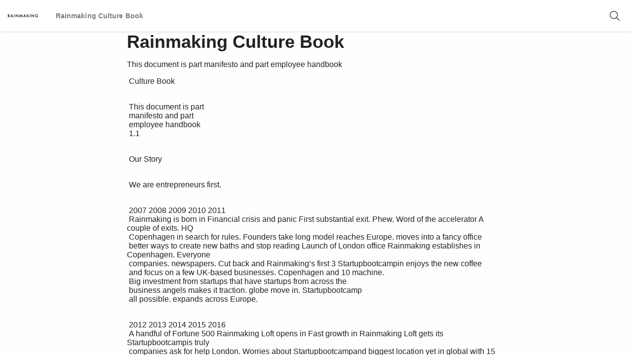

--- FILE ---
content_type: text/html;charset=UTF-8
request_url: https://rainmaking.relayto.com/e/rainmaking-culture-book-da9ie0jiigh4l
body_size: 71522
content:
<!DOCTYPE html><html id="data-ng-app" lang="en" dir="ltr" rt-resize="" class=" no-flash no-touchevents fullscreen webp webp-alpha webp-animation webp-lossless  wf-inactive" style="--doc-vp-width: 1440px;"><head ng-controller="HeadCtrl as vm"><script>(function(w,i,g){w[g]=w[g]||[];if(typeof w[g].push=='function')w[g].push(i)})
(window,'G-YV9YGG0W16','google_tags_first_party');</script><script async src="/w6xq/"></script>
			<script>
				window.dataLayer = window.dataLayer || [];
				function gtag(){dataLayer.push(arguments);}
				gtag('js', new Date());
				gtag('set', 'developer_id.dY2E1Nz', true);
				
			</script>
			<style md-theme-style="">md-autocomplete.md-default-theme input, md-autocomplete input{color:rgba(0,0,0,0.87)}.md-autocomplete-standard-list-container.md-default-theme .md-autocomplete-suggestion, .md-autocomplete-standard-list-container .md-autocomplete-suggestion,.md-autocomplete-suggestions-container.md-default-theme .md-autocomplete-suggestion, .md-autocomplete-suggestions-container .md-autocomplete-suggestion{color:rgba(0,0,0,0.87)}md-bottom-sheet.md-default-theme.md-list md-list-item, md-bottom-sheet.md-list md-list-item{color:rgba(0,0,0,0.87)}.md-button.md-default-theme.md-primary, .md-button.md-primary{color:rgb(66,140,202)}.md-button.md-default-theme.md-primary.md-fab, .md-button.md-primary.md-fab,.md-button.md-default-theme.md-primary.md-raised, .md-button.md-primary.md-raised{background-color:rgb(66,140,202);color:rgba(255,255,255,0.87)}.md-button.md-default-theme.md-primary.md-fab:not([disabled]) md-icon, .md-button.md-primary.md-fab:not([disabled]) md-icon,.md-button.md-default-theme.md-primary.md-raised:not([disabled]) md-icon, .md-button.md-primary.md-raised:not([disabled]) md-icon{color:rgba(255,255,255,0.87)}.md-button.md-default-theme.md-primary.md-fab:not([disabled]).md-focused, .md-button.md-primary.md-fab:not([disabled]).md-focused,.md-button.md-default-theme.md-primary.md-fab:not([disabled]):hover, .md-button.md-primary.md-fab:not([disabled]):hover,.md-button.md-default-theme.md-primary.md-raised:not([disabled]).md-focused, .md-button.md-primary.md-raised:not([disabled]).md-focused,.md-button.md-default-theme.md-primary.md-raised:not([disabled]):hover, .md-button.md-primary.md-raised:not([disabled]):hover{background-color:rgb(58,123,177)}.md-button.md-default-theme.md-primary:not([disabled]) md-icon, .md-button.md-primary:not([disabled]) md-icon{color:rgb(66,140,202)}._md a.md-default-theme:not(.md-button).md-primary, ._md a:not(.md-button).md-primary{color:rgb(66,140,202)}._md a.md-default-theme:not(.md-button).md-primary:hover, ._md a:not(.md-button).md-primary:hover{color:rgb(50,105,152)}md-card.md-default-theme .md-card-image, md-card .md-card-image{border-radius:2px 2px 0 0}md-card.md-default-theme md-card-header md-card-header-text .md-subhead, md-card md-card-header md-card-header-text .md-subhead,md-card.md-default-theme md-card-title md-card-title-text:not(:only-child) .md-subhead, md-card md-card-title md-card-title-text:not(:only-child) .md-subhead{color:rgba(0,0,0,0.54)}md-checkbox.md-default-theme .md-ink-ripple, md-checkbox .md-ink-ripple{color:rgba(0,0,0,0.54)}md-checkbox.md-default-theme:not(.md-checked) .md-icon, md-checkbox:not(.md-checked) .md-icon{border-color:rgba(0,0,0,0.54)}md-checkbox.md-default-theme:not([disabled]).md-primary .md-ripple, md-checkbox:not([disabled]).md-primary .md-ripple{color:rgb(58,123,177)}md-checkbox.md-default-theme:not([disabled]).md-primary.md-checked .md-ripple, md-checkbox:not([disabled]).md-primary.md-checked .md-ripple{color:rgb(117,117,117)}md-checkbox.md-default-theme:not([disabled]).md-primary .md-ink-ripple, md-checkbox:not([disabled]).md-primary .md-ink-ripple{color:rgba(0,0,0,0.54)}md-checkbox.md-default-theme:not([disabled]).md-primary.md-checked .md-ink-ripple, md-checkbox:not([disabled]).md-primary.md-checked .md-ink-ripple{color:rgba(66,140,202,0.87)}md-checkbox.md-default-theme:not([disabled]).md-primary:not(.md-checked) .md-icon, md-checkbox:not([disabled]).md-primary:not(.md-checked) .md-icon{border-color:rgba(0,0,0,0.54)}md-checkbox.md-default-theme:not([disabled]).md-primary.md-checked .md-icon, md-checkbox:not([disabled]).md-primary.md-checked .md-icon{background-color:rgba(66,140,202,0.87)}md-checkbox.md-default-theme:not([disabled]).md-primary.md-checked.md-focused .md-container:before, md-checkbox:not([disabled]).md-primary.md-checked.md-focused .md-container:before{background-color:rgba(66,140,202,0.26)}md-checkbox.md-default-theme:not([disabled]).md-primary.md-checked .md-icon:after, md-checkbox:not([disabled]).md-primary.md-checked .md-icon:after{border-color:rgba(255,255,255,0.87)}md-checkbox.md-default-theme:not([disabled]).md-primary .md-indeterminate[disabled] .md-container, md-checkbox:not([disabled]).md-primary .md-indeterminate[disabled] .md-container{color:rgba(0,0,0,0.38)}md-checkbox.md-default-theme[disabled]:not(.md-checked) .md-icon, md-checkbox[disabled]:not(.md-checked) .md-icon{border-color:rgba(0,0,0,0.38)}md-checkbox.md-default-theme[disabled] .md-label, md-checkbox[disabled] .md-label{color:rgba(0,0,0,0.38)}md-chips.md-default-theme .md-chips, md-chips .md-chips{box-shadow:0 1px rgba(0,0,0,0.12)}md-chips.md-default-theme .md-chips.md-focused, md-chips .md-chips.md-focused{box-shadow:0 2px rgb(66,140,202)}md-chips.md-default-theme .md-chips .md-chip-input-container input, md-chips .md-chips .md-chip-input-container input{color:rgba(0,0,0,0.87)}md-chips.md-default-theme .md-chips .md-chip-input-container input::-webkit-input-placeholder, md-chips .md-chips .md-chip-input-container input::-webkit-input-placeholder{color:rgba(0,0,0,0.38)}md-chips.md-default-theme .md-chips .md-chip-input-container input:-ms-input-placeholder, md-chips .md-chips .md-chip-input-container input:-ms-input-placeholder{color:rgba(0,0,0,0.38)}md-chips.md-default-theme .md-chips .md-chip-input-container input::-ms-input-placeholder, md-chips .md-chips .md-chip-input-container input::-ms-input-placeholder{color:rgba(0,0,0,0.38)}md-chips.md-default-theme .md-chips .md-chip-input-container input::placeholder, md-chips .md-chips .md-chip-input-container input::placeholder{color:rgba(0,0,0,0.38)}md-chips.md-default-theme .md-chips .md-chip-input-container input:-moz-placeholder, md-chips .md-chips .md-chip-input-container input:-moz-placeholder,md-chips.md-default-theme .md-chips .md-chip-input-container input::-moz-placeholder, md-chips .md-chips .md-chip-input-container input::-moz-placeholder{color:rgba(0,0,0,0.38);opacity:1}md-chips.md-default-theme md-chip.md-focused, md-chips md-chip.md-focused{background:rgb(66,140,202);color:rgba(255,255,255,0.87)}md-chips.md-default-theme md-chip.md-focused md-icon, md-chips md-chip.md-focused md-icon{color:rgba(255,255,255,0.87)}md-chips.md-default-theme .md-chip-remove-container button.md-chip-remove md-icon, md-chips .md-chip-remove-container button.md-chip-remove md-icon,md-chips.md-default-theme .md-chip-remove-container buttonmd-chip-remove md-icon, md-chips .md-chip-remove-container buttonmd-chip-remove md-icon{fill:rgba(0,0,0,0.54);color:rgba(0,0,0,0.54)}.md-default-theme .md-calendar-date.md-calendar-date-today .md-calendar-date-selection-indicator,  .md-calendar-date.md-calendar-date-today .md-calendar-date-selection-indicator{border:1px solid rgb(66,140,202)}.md-default-theme .md-calendar-date.md-calendar-date-today.md-calendar-date-disabled,  .md-calendar-date.md-calendar-date-today.md-calendar-date-disabled{color:rgba(66,140,202,0.6)}.md-default-theme .md-calendar-date.md-calendar-selected-date .md-calendar-date-selection-indicator,  .md-calendar-date.md-calendar-selected-date .md-calendar-date-selection-indicator,.md-default-theme .md-calendar-date.md-focus.md-calendar-selected-date .md-calendar-date-selection-indicator,  .md-calendar-date.md-focus.md-calendar-selected-date .md-calendar-date-selection-indicator{background:rgb(66,140,202);border-color:transparent;color:rgba(255,255,255,0.87)}.md-default-theme .md-calendar-date-disabled,  .md-calendar-date-disabled,.md-default-theme .md-calendar-month-label-disabled,  .md-calendar-month-label-disabled{color:rgba(0,0,0,0.38)}.md-default-theme .md-calendar-month-label md-icon,  .md-calendar-month-label md-icon,.md-default-theme .md-datepicker-input,  .md-datepicker-input{color:rgba(0,0,0,0.87)}.md-default-theme .md-datepicker-input::-webkit-input-placeholder,  .md-datepicker-input::-webkit-input-placeholder{color:rgba(0,0,0,0.38)}.md-default-theme .md-datepicker-input:-ms-input-placeholder,  .md-datepicker-input:-ms-input-placeholder{color:rgba(0,0,0,0.38)}.md-default-theme .md-datepicker-input::-ms-input-placeholder,  .md-datepicker-input::-ms-input-placeholder{color:rgba(0,0,0,0.38)}.md-default-theme .md-datepicker-input::placeholder,  .md-datepicker-input::placeholder{color:rgba(0,0,0,0.38)}.md-default-theme .md-datepicker-input:-moz-placeholder,  .md-datepicker-input:-moz-placeholder,.md-default-theme .md-datepicker-input::-moz-placeholder,  .md-datepicker-input::-moz-placeholder{color:rgba(0,0,0,0.38);opacity:1}.md-default-theme .md-datepicker-input-container,  .md-datepicker-input-container{border-bottom-color:rgba(0,0,0,0.12)}.md-default-theme .md-datepicker-input-container.md-datepicker-focused,  .md-datepicker-input-container.md-datepicker-focused{border-bottom-color:rgb(66,140,202)}.md-default-theme .md-datepicker-triangle-button .md-datepicker-expand-triangle,  .md-datepicker-triangle-button .md-datepicker-expand-triangle{border-top-color:rgba(0,0,0,0.54)}.md-default-theme .md-datepicker-open .md-datepicker-calendar-icon,  .md-datepicker-open .md-datepicker-calendar-icon{color:rgb(66,140,202)}md-dialog.md-default-theme.md-content-overflow md-dialog-actions, md-dialog.md-content-overflow md-dialog-actions{border-top-color:rgba(0,0,0,0.12)}md-divider.md-default-theme, md-divider{border-color:rgba(0,0,0,0.12)}md-icon.md-default-theme, md-icon{color:rgba(0,0,0,0.54)}md-icon.md-default-theme.md-primary, md-icon.md-primary{color:rgb(66,140,202)}md-input-container.md-default-theme:not(.md-input-invalid).md-input-focused .md-input, md-input-container:not(.md-input-invalid).md-input-focused .md-input,md-input-container.md-default-theme:not(.md-input-invalid).md-input-resized .md-input, md-input-container:not(.md-input-invalid).md-input-resized .md-input{border-color:rgb(66,140,202)}md-input-container.md-default-theme:not(.md-input-invalid).md-input-focused label, md-input-container:not(.md-input-invalid).md-input-focused label,md-input-container.md-default-theme:not(.md-input-invalid).md-input-focused md-icon, md-input-container:not(.md-input-invalid).md-input-focused md-icon{color:rgb(66,140,202)}md-list.md-default-theme md-list-item.md-2-line .md-list-item-text h3, md-list md-list-item.md-2-line .md-list-item-text h3,md-list.md-default-theme md-list-item.md-2-line .md-list-item-text h4, md-list md-list-item.md-2-line .md-list-item-text h4,md-list.md-default-theme md-list-item.md-3-line .md-list-item-text h3, md-list md-list-item.md-3-line .md-list-item-text h3,md-list.md-default-theme md-list-item.md-3-line .md-list-item-text h4, md-list md-list-item.md-3-line .md-list-item-text h4{color:rgba(0,0,0,0.87)}md-list.md-default-theme md-list-item.md-2-line .md-list-item-text p, md-list md-list-item.md-2-line .md-list-item-text p,md-list.md-default-theme md-list-item.md-3-line .md-list-item-text p, md-list md-list-item.md-3-line .md-list-item-text p{color:rgba(0,0,0,0.54)}md-list.md-default-theme md-list-item>md-icon, md-list md-list-item>md-icon{color:rgba(0,0,0,0.54)}md-list.md-default-theme md-list-item>md-icon.md-highlight, md-list md-list-item>md-icon.md-highlight{color:rgb(66,140,202)}md-menu-content.md-default-theme md-menu-item, md-menu-content md-menu-item{color:rgba(0,0,0,0.87)}md-menu-content.md-default-theme md-menu-item md-icon, md-menu-content md-menu-item md-icon{color:rgba(0,0,0,0.54)}md-menu-content.md-default-theme md-menu-item .md-button[disabled], md-menu-content md-menu-item .md-button[disabled],md-menu-content.md-default-theme md-menu-item .md-button[disabled] md-icon, md-menu-content md-menu-item .md-button[disabled] md-icon{color:rgba(0,0,0,0.38)}md-menu-bar.md-default-theme>button.md-button, md-menu-bar>button.md-button{border-radius:2px;color:rgba(0,0,0,0.87)}md-menu-bar.md-default-theme md-menu>button, md-menu-bar md-menu>button{color:rgba(0,0,0,0.87)}md-menu-content.md-default-theme .md-menu>.md-button:after, md-menu-content .md-menu>.md-button:after{color:rgba(0,0,0,0.54)}md-toolbar.md-default-theme.md-menu-toolbar md-toolbar-filler, md-toolbar.md-menu-toolbar md-toolbar-filler{background-color:rgb(66,140,202);color:rgba(255,255,255,0.87)}md-toolbar.md-default-theme.md-menu-toolbar md-toolbar-filler md-icon, md-toolbar.md-menu-toolbar md-toolbar-filler md-icon{color:rgba(255,255,255,0.87)}md-nav-bar.md-default-theme .md-button._md-nav-button.md-unselected, md-nav-bar .md-button._md-nav-button.md-unselected{color:rgba(0,0,0,0.54)}md-nav-bar.md-default-theme .md-button._md-nav-button[disabled], md-nav-bar .md-button._md-nav-button[disabled]{color:rgba(0,0,0,0.38)}md-nav-bar.md-default-theme.md-primary>.md-nav-bar, md-nav-bar.md-primary>.md-nav-bar{background-color:rgb(66,140,202)}md-nav-bar.md-default-theme.md-primary>.md-nav-bar .md-button._md-nav-button, md-nav-bar.md-primary>.md-nav-bar .md-button._md-nav-button{color:rgb(198,221,239)}md-nav-bar.md-default-theme.md-primary>.md-nav-bar .md-button._md-nav-button.md-active, md-nav-bar.md-primary>.md-nav-bar .md-button._md-nav-button.md-active,md-nav-bar.md-default-theme.md-primary>.md-nav-bar .md-button._md-nav-button.md-focused, md-nav-bar.md-primary>.md-nav-bar .md-button._md-nav-button.md-focused{color:rgba(255,255,255,0.87)}md-nav-bar.md-default-theme.md-primary>.md-nav-bar .md-button._md-nav-button.md-focused, md-nav-bar.md-primary>.md-nav-bar .md-button._md-nav-button.md-focused{background:rgba(255,255,255,0.1)}md-toolbar>md-nav-bar.md-default-theme>.md-nav-bar, md-toolbar>md-nav-bar>.md-nav-bar{background-color:rgb(66,140,202)}md-toolbar>md-nav-bar.md-default-theme>.md-nav-bar .md-button._md-nav-button, md-toolbar>md-nav-bar>.md-nav-bar .md-button._md-nav-button{color:rgb(198,221,239)}md-toolbar>md-nav-bar.md-default-theme>.md-nav-bar .md-button._md-nav-button.md-active, md-toolbar>md-nav-bar>.md-nav-bar .md-button._md-nav-button.md-active,md-toolbar>md-nav-bar.md-default-theme>.md-nav-bar .md-button._md-nav-button.md-focused, md-toolbar>md-nav-bar>.md-nav-bar .md-button._md-nav-button.md-focused{color:rgba(255,255,255,0.87)}md-toolbar>md-nav-bar.md-default-theme>.md-nav-bar .md-button._md-nav-button.md-focused, md-toolbar>md-nav-bar>.md-nav-bar .md-button._md-nav-button.md-focused{background:rgba(255,255,255,0.1)}md-progress-circular.md-default-theme path, md-progress-circular path{stroke:rgb(66,140,202)}md-progress-linear.md-default-theme .md-container, md-progress-linear .md-container{background-color:rgb(198,221,239)}md-progress-linear.md-default-theme .md-bar, md-progress-linear .md-bar{background-color:rgb(66,140,202)}md-progress-linear.md-default-theme[md-mode=buffer].md-primary .md-bar1, md-progress-linear[md-mode=buffer].md-primary .md-bar1{background-color:rgb(198,221,239)}md-progress-linear.md-default-theme[md-mode=buffer].md-primary .md-dashed:before, md-progress-linear[md-mode=buffer].md-primary .md-dashed:before{background:radial-gradient(rgb(198,221,239) 0,rgb(198,221,239) 16%,transparent 42%)}md-radio-button.md-default-theme .md-off, md-radio-button .md-off{border-color:rgba(0,0,0,0.54)}md-radio-button.md-default-theme:not([disabled]).md-primary .md-on, md-radio-button:not([disabled]).md-primary .md-on,md-radio-button.md-default-theme:not([disabled]) .md-primary .md-on, md-radio-button:not([disabled]) .md-primary .md-on,md-radio-group.md-default-theme:not([disabled]).md-primary .md-on, md-radio-group:not([disabled]).md-primary .md-on,md-radio-group.md-default-theme:not([disabled]) .md-primary .md-on, md-radio-group:not([disabled]) .md-primary .md-on{background-color:rgba(66,140,202,0.87)}md-radio-button.md-default-theme:not([disabled]).md-primary.md-checked .md-off, md-radio-button:not([disabled]).md-primary.md-checked .md-off,md-radio-button.md-default-theme:not([disabled]) .md-primary.md-checked .md-off, md-radio-button:not([disabled]) .md-primary.md-checked .md-off,md-radio-button.md-default-theme:not([disabled]).md-primary .md-checked .md-off, md-radio-button:not([disabled]).md-primary .md-checked .md-off,md-radio-button.md-default-theme:not([disabled]) .md-primary .md-checked .md-off, md-radio-button:not([disabled]) .md-primary .md-checked .md-off,md-radio-group.md-default-theme:not([disabled]).md-primary.md-checked .md-off, md-radio-group:not([disabled]).md-primary.md-checked .md-off,md-radio-group.md-default-theme:not([disabled]) .md-primary.md-checked .md-off, md-radio-group:not([disabled]) .md-primary.md-checked .md-off,md-radio-group.md-default-theme:not([disabled]).md-primary .md-checked .md-off, md-radio-group:not([disabled]).md-primary .md-checked .md-off,md-radio-group.md-default-theme:not([disabled]) .md-primary .md-checked .md-off, md-radio-group:not([disabled]) .md-primary .md-checked .md-off{border-color:rgba(66,140,202,0.87)}md-radio-button.md-default-theme:not([disabled]).md-primary.md-checked .md-ink-ripple, md-radio-button:not([disabled]).md-primary.md-checked .md-ink-ripple,md-radio-button.md-default-theme:not([disabled]) .md-primary.md-checked .md-ink-ripple, md-radio-button:not([disabled]) .md-primary.md-checked .md-ink-ripple,md-radio-button.md-default-theme:not([disabled]).md-primary .md-checked .md-ink-ripple, md-radio-button:not([disabled]).md-primary .md-checked .md-ink-ripple,md-radio-button.md-default-theme:not([disabled]) .md-primary .md-checked .md-ink-ripple, md-radio-button:not([disabled]) .md-primary .md-checked .md-ink-ripple,md-radio-group.md-default-theme:not([disabled]).md-primary.md-checked .md-ink-ripple, md-radio-group:not([disabled]).md-primary.md-checked .md-ink-ripple,md-radio-group.md-default-theme:not([disabled]) .md-primary.md-checked .md-ink-ripple, md-radio-group:not([disabled]) .md-primary.md-checked .md-ink-ripple,md-radio-group.md-default-theme:not([disabled]).md-primary .md-checked .md-ink-ripple, md-radio-group:not([disabled]).md-primary .md-checked .md-ink-ripple,md-radio-group.md-default-theme:not([disabled]) .md-primary .md-checked .md-ink-ripple, md-radio-group:not([disabled]) .md-primary .md-checked .md-ink-ripple{color:rgba(66,140,202,0.87)}md-radio-button.md-default-theme:not([disabled]).md-primary .md-container .md-ripple, md-radio-button:not([disabled]).md-primary .md-container .md-ripple,md-radio-button.md-default-theme:not([disabled]) .md-primary .md-container .md-ripple, md-radio-button:not([disabled]) .md-primary .md-container .md-ripple,md-radio-group.md-default-theme:not([disabled]).md-primary .md-container .md-ripple, md-radio-group:not([disabled]).md-primary .md-container .md-ripple,md-radio-group.md-default-theme:not([disabled]) .md-primary .md-container .md-ripple, md-radio-group:not([disabled]) .md-primary .md-container .md-ripple{color:rgb(58,123,177)}md-radio-button.md-default-theme[disabled], md-radio-button[disabled],md-radio-group.md-default-theme[disabled], md-radio-group[disabled]{color:rgba(0,0,0,0.38)}md-radio-button.md-default-theme[disabled] .md-container .md-off, md-radio-button[disabled] .md-container .md-off,md-radio-button.md-default-theme[disabled] .md-container .md-on, md-radio-button[disabled] .md-container .md-on,md-radio-group.md-default-theme[disabled] .md-container .md-off, md-radio-group[disabled] .md-container .md-off,md-radio-group.md-default-theme[disabled] .md-container .md-on, md-radio-group[disabled] .md-container .md-on{border-color:rgba(0,0,0,0.38)}md-radio-group.md-default-theme .md-checked:not([disabled]).md-primary .md-ink-ripple, md-radio-group .md-checked:not([disabled]).md-primary .md-ink-ripple,md-radio-group.md-default-theme.md-primary .md-checked:not([disabled]) .md-ink-ripple, md-radio-group.md-primary .md-checked:not([disabled]) .md-ink-ripple{color:rgba(66,140,202,0.26)}md-radio-group.md-default-theme.md-focused:not(:empty) .md-checked.md-primary .md-container:before, md-radio-group.md-focused:not(:empty) .md-checked.md-primary .md-container:before,md-radio-group.md-default-theme.md-focused:not(:empty).md-primary .md-checked .md-container:before, md-radio-group.md-focused:not(:empty).md-primary .md-checked .md-container:before{background-color:rgba(66,140,202,0.26)}md-input-container:not(.md-input-focused):not(.md-input-invalid) md-select.md-default-theme .md-select-value span:first-child:after, md-input-container:not(.md-input-focused):not(.md-input-invalid) md-select .md-select-value span:first-child:after{color:rgba(0,0,0,0.38)}md-input-container.md-input-focused:not(.md-input-has-value) md-select.md-default-theme .md-select-value, md-input-container.md-input-focused:not(.md-input-has-value) md-select .md-select-value,md-input-container.md-input-focused:not(.md-input-has-value) md-select.md-default-theme .md-select-value.md-select-placeholder, md-input-container.md-input-focused:not(.md-input-has-value) md-select .md-select-value.md-select-placeholder{color:rgb(66,140,202)}md-input-container.md-input-invalid md-select.md-default-theme.md-no-underline .md-select-value, md-input-container.md-input-invalid md-select.md-no-underline .md-select-value{border-bottom-color:transparent!important}md-select.md-default-theme .md-select-value, md-select .md-select-value{border-bottom-color:rgba(0,0,0,0.12)}md-select.md-default-theme .md-select-value.md-select-placeholder, md-select .md-select-value.md-select-placeholder{color:rgba(0,0,0,0.38)}md-select.md-default-theme.md-no-underline .md-select-value, md-select.md-no-underline .md-select-value{border-bottom-color:transparent!important}md-select.md-default-theme.ng-invalid.ng-touched.md-no-underline .md-select-value, md-select.ng-invalid.ng-touched.md-no-underline .md-select-value{border-bottom-color:transparent!important}md-select.md-default-theme:not([disabled]):focus .md-select-value, md-select:not([disabled]):focus .md-select-value{border-bottom-color:rgb(66,140,202);color:rgba(0,0,0,0.87)}md-select.md-default-theme:not([disabled]):focus .md-select-value.md-select-placeholder, md-select:not([disabled]):focus .md-select-value.md-select-placeholder{color:rgba(0,0,0,0.87)}md-select.md-default-theme:not([disabled]):focus.md-no-underline .md-select-value, md-select:not([disabled]):focus.md-no-underline .md-select-value{border-bottom-color:transparent!important}md-select.md-default-theme[disabled] .md-select-icon, md-select[disabled] .md-select-icon,md-select.md-default-theme[disabled] .md-select-value, md-select[disabled] .md-select-value,md-select.md-default-theme[disabled] .md-select-value.md-select-placeholder, md-select[disabled] .md-select-value.md-select-placeholder{color:rgba(0,0,0,0.38)}md-select.md-default-theme .md-select-icon, md-select .md-select-icon{color:rgba(0,0,0,0.54)}md-select-menu.md-default-theme md-content md-optgroup, md-select-menu md-content md-optgroup{color:rgba(0,0,0,0.54)}md-select-menu.md-default-theme md-content md-option, md-select-menu md-content md-option{color:rgba(0,0,0,0.87)}md-select-menu.md-default-theme md-content md-option[disabled] .md-text, md-select-menu md-content md-option[disabled] .md-text{color:rgba(0,0,0,0.38)}md-select-menu.md-default-theme md-content md-option[selected], md-select-menu md-content md-option[selected]{color:rgb(66,140,202)}md-select-menu.md-default-theme md-content md-option[selected].md-focused, md-select-menu md-content md-option[selected].md-focused,md-select-menu.md-default-theme md-content md-option[selected]:focus, md-select-menu md-content md-option[selected]:focus{color:rgb(58,123,177)}.md-checkbox-enabled.md-default-theme .md-ripple, .md-checkbox-enabled .md-ripple{color:rgb(58,123,177)}.md-checkbox-enabled.md-default-theme .md-ink-ripple, .md-checkbox-enabled .md-ink-ripple{color:rgba(0,0,0,0.54)}.md-checkbox-enabled.md-default-theme[selected] .md-ink-ripple, .md-checkbox-enabled[selected] .md-ink-ripple{color:rgba(66,140,202,0.87)}.md-checkbox-enabled.md-default-theme:not(.md-checked) .md-icon, .md-checkbox-enabled:not(.md-checked) .md-icon{border-color:rgba(0,0,0,0.54)}.md-checkbox-enabled.md-default-theme[selected] .md-icon, .md-checkbox-enabled[selected] .md-icon{background-color:rgba(66,140,202,0.87)}.md-checkbox-enabled.md-default-theme[selected].md-focused .md-container:before, .md-checkbox-enabled[selected].md-focused .md-container:before{background-color:rgba(66,140,202,0.26)}.md-checkbox-enabled.md-default-theme[selected] .md-icon:after, .md-checkbox-enabled[selected] .md-icon:after{border-color:rgba(255,255,255,0.87)}.md-checkbox-enabled.md-default-theme .md-indeterminate[disabled] .md-container, .md-checkbox-enabled .md-indeterminate[disabled] .md-container{color:rgba(0,0,0,0.38)}.md-checkbox-enabled.md-default-theme md-option .md-text, .md-checkbox-enabled md-option .md-text{color:rgba(0,0,0,0.87)}md-slider.md-default-theme.md-primary .md-focus-ring, md-slider.md-primary .md-focus-ring{background-color:rgba(161,198,229,0.38)}md-slider.md-default-theme.md-primary .md-track.md-track-fill, md-slider.md-primary .md-track.md-track-fill{background-color:rgb(66,140,202)}md-slider.md-default-theme.md-primary .md-thumb:after, md-slider.md-primary .md-thumb:after{background-color:rgb(66,140,202);border-color:rgb(66,140,202)}md-slider.md-default-theme.md-primary .md-sign, md-slider.md-primary .md-sign{background-color:rgb(66,140,202)}md-slider.md-default-theme.md-primary .md-sign:after, md-slider.md-primary .md-sign:after{border-top-color:rgb(66,140,202)}md-slider.md-default-theme.md-primary[md-vertical] .md-sign:after, md-slider.md-primary[md-vertical] .md-sign:after{border-left-color:rgb(66,140,202);border-top-color:transparent}md-slider.md-default-theme.md-primary .md-thumb-text, md-slider.md-primary .md-thumb-text{color:rgba(255,255,255,0.87)}md-slider.md-default-theme[disabled] .md-thumb:after, md-slider[disabled] .md-thumb:after{border-color:transparent}md-slider-container[disabled]>:first-child:not(md-slider),md-slider-container[disabled]>:last-child:not(md-slider){color:rgba(0,0,0,0.38)}.md-subheader.md-default-theme.md-primary, .md-subheader.md-primary{color:rgb(66,140,202)}md-switch.md-default-theme.md-checked:not([disabled]).md-primary .md-ink-ripple, md-switch.md-checked:not([disabled]).md-primary .md-ink-ripple{color:rgb(66,140,202)}md-switch.md-default-theme.md-checked:not([disabled]).md-primary .md-thumb, md-switch.md-checked:not([disabled]).md-primary .md-thumb{background-color:rgb(66,140,202)}md-switch.md-default-theme.md-checked:not([disabled]).md-primary .md-bar, md-switch.md-checked:not([disabled]).md-primary .md-bar{background-color:rgba(66,140,202,0.5)}md-switch.md-default-theme.md-checked:not([disabled]).md-primary.md-focused .md-thumb:before, md-switch.md-checked:not([disabled]).md-primary.md-focused .md-thumb:before{background-color:rgba(66,140,202,0.26)}md-tabs.md-default-theme md-next-button md-icon, md-tabs md-next-button md-icon,md-tabs.md-default-theme md-prev-button md-icon, md-tabs md-prev-button md-icon{color:rgba(0,0,0,0.54)}md-tabs.md-default-theme .md-tab, md-tabs .md-tab{color:rgba(0,0,0,0.54)}md-tabs.md-default-theme .md-tab[disabled], md-tabs .md-tab[disabled],md-tabs.md-default-theme .md-tab[disabled] md-icon, md-tabs .md-tab[disabled] md-icon{color:rgba(0,0,0,0.38)}md-tabs.md-default-theme .md-tab.md-focused, md-tabs .md-tab.md-focused{background:rgba(66,140,202,0.1)}md-tabs.md-default-theme.md-primary>md-tabs-wrapper, md-tabs.md-primary>md-tabs-wrapper{background-color:rgb(66,140,202)}md-tabs.md-default-theme.md-primary>md-tabs-wrapper md-next-button md-icon, md-tabs.md-primary>md-tabs-wrapper md-next-button md-icon,md-tabs.md-default-theme.md-primary>md-tabs-wrapper md-prev-button md-icon, md-tabs.md-primary>md-tabs-wrapper md-prev-button md-icon{color:rgba(255,255,255,0.87)}md-tabs.md-default-theme.md-primary>md-tabs-wrapper>md-tabs-canvas>md-pagination-wrapper>md-tab-item:not([disabled]), md-tabs.md-primary>md-tabs-wrapper>md-tabs-canvas>md-pagination-wrapper>md-tab-item:not([disabled]),md-tabs.md-default-theme.md-primary>md-tabs-wrapper>md-tabs-canvas>md-pagination-wrapper>md-tab-item:not([disabled]) md-icon, md-tabs.md-primary>md-tabs-wrapper>md-tabs-canvas>md-pagination-wrapper>md-tab-item:not([disabled]) md-icon{color:rgba(255,255,255,0.7)}md-tabs.md-default-theme.md-primary>md-tabs-wrapper>md-tabs-canvas>md-pagination-wrapper>md-tab-item:not([disabled]).md-active, md-tabs.md-primary>md-tabs-wrapper>md-tabs-canvas>md-pagination-wrapper>md-tab-item:not([disabled]).md-active,md-tabs.md-default-theme.md-primary>md-tabs-wrapper>md-tabs-canvas>md-pagination-wrapper>md-tab-item:not([disabled]).md-active md-icon, md-tabs.md-primary>md-tabs-wrapper>md-tabs-canvas>md-pagination-wrapper>md-tab-item:not([disabled]).md-active md-icon,md-tabs.md-default-theme.md-primary>md-tabs-wrapper>md-tabs-canvas>md-pagination-wrapper>md-tab-item:not([disabled]).md-focused, md-tabs.md-primary>md-tabs-wrapper>md-tabs-canvas>md-pagination-wrapper>md-tab-item:not([disabled]).md-focused,md-tabs.md-default-theme.md-primary>md-tabs-wrapper>md-tabs-canvas>md-pagination-wrapper>md-tab-item:not([disabled]).md-focused md-icon, md-tabs.md-primary>md-tabs-wrapper>md-tabs-canvas>md-pagination-wrapper>md-tab-item:not([disabled]).md-focused md-icon{color:rgba(255,255,255,0.87)}md-tabs.md-default-theme.md-primary>md-tabs-wrapper>md-tabs-canvas>md-pagination-wrapper>md-tab-item:not([disabled]).md-focused, md-tabs.md-primary>md-tabs-wrapper>md-tabs-canvas>md-pagination-wrapper>md-tab-item:not([disabled]).md-focused{background:rgba(255,255,255,0.1)}md-tabs.md-default-theme.md-primary>md-tabs-wrapper>md-tabs-canvas>md-pagination-wrapper>md-ink-bar, md-tabs.md-primary>md-tabs-wrapper>md-tabs-canvas>md-pagination-wrapper>md-ink-bar{background:rgb(255,133,27);color:rgb(255,133,27)}md-tabs.md-default-theme.md-primary.md-no-ink-bar-color>md-tabs-wrapper>md-tabs-canvas>md-pagination-wrapper>md-ink-bar, md-tabs.md-primary.md-no-ink-bar-color>md-tabs-wrapper>md-tabs-canvas>md-pagination-wrapper>md-ink-bar{background:rgba(255,255,255,0.87);color:rgba(255,255,255,0.87)}md-toolbar>md-tabs.md-default-theme>md-tabs-wrapper, md-toolbar>md-tabs>md-tabs-wrapper{background-color:rgb(66,140,202)}md-toolbar>md-tabs.md-default-theme>md-tabs-wrapper md-next-button md-icon, md-toolbar>md-tabs>md-tabs-wrapper md-next-button md-icon,md-toolbar>md-tabs.md-default-theme>md-tabs-wrapper md-prev-button md-icon, md-toolbar>md-tabs>md-tabs-wrapper md-prev-button md-icon{color:rgba(255,255,255,0.87)}md-toolbar>md-tabs.md-default-theme>md-tabs-wrapper>md-tabs-canvas>md-pagination-wrapper>md-tab-item:not([disabled]), md-toolbar>md-tabs>md-tabs-wrapper>md-tabs-canvas>md-pagination-wrapper>md-tab-item:not([disabled]),md-toolbar>md-tabs.md-default-theme>md-tabs-wrapper>md-tabs-canvas>md-pagination-wrapper>md-tab-item:not([disabled]) md-icon, md-toolbar>md-tabs>md-tabs-wrapper>md-tabs-canvas>md-pagination-wrapper>md-tab-item:not([disabled]) md-icon{color:rgba(255,255,255,0.7)}md-toolbar>md-tabs.md-default-theme>md-tabs-wrapper>md-tabs-canvas>md-pagination-wrapper>md-tab-item:not([disabled]).md-active, md-toolbar>md-tabs>md-tabs-wrapper>md-tabs-canvas>md-pagination-wrapper>md-tab-item:not([disabled]).md-active,md-toolbar>md-tabs.md-default-theme>md-tabs-wrapper>md-tabs-canvas>md-pagination-wrapper>md-tab-item:not([disabled]).md-active md-icon, md-toolbar>md-tabs>md-tabs-wrapper>md-tabs-canvas>md-pagination-wrapper>md-tab-item:not([disabled]).md-active md-icon,md-toolbar>md-tabs.md-default-theme>md-tabs-wrapper>md-tabs-canvas>md-pagination-wrapper>md-tab-item:not([disabled]).md-focused, md-toolbar>md-tabs>md-tabs-wrapper>md-tabs-canvas>md-pagination-wrapper>md-tab-item:not([disabled]).md-focused,md-toolbar>md-tabs.md-default-theme>md-tabs-wrapper>md-tabs-canvas>md-pagination-wrapper>md-tab-item:not([disabled]).md-focused md-icon, md-toolbar>md-tabs>md-tabs-wrapper>md-tabs-canvas>md-pagination-wrapper>md-tab-item:not([disabled]).md-focused md-icon{color:rgba(255,255,255,0.87)}md-toolbar>md-tabs.md-default-theme>md-tabs-wrapper>md-tabs-canvas>md-pagination-wrapper>md-tab-item:not([disabled]).md-focused, md-toolbar>md-tabs>md-tabs-wrapper>md-tabs-canvas>md-pagination-wrapper>md-tab-item:not([disabled]).md-focused{background:rgba(255,255,255,0.1)}md-toolbar>md-tabs.md-default-theme.md-no-ink-bar-color>md-tabs-wrapper>md-tabs-canvas>md-pagination-wrapper>md-ink-bar, md-toolbar>md-tabs.md-no-ink-bar-color>md-tabs-wrapper>md-tabs-canvas>md-pagination-wrapper>md-ink-bar{background:rgba(255,255,255,0.87);color:rgba(255,255,255,0.87)}md-toast.md-default-theme .md-toast-content .md-button.md-highlight.md-primary, md-toast .md-toast-content .md-button.md-highlight.md-primary{color:rgb(66,140,202)}md-toolbar.md-default-theme:not(.md-menu-toolbar), md-toolbar:not(.md-menu-toolbar){background-color:rgb(66,140,202);color:rgba(255,255,255,0.87)}md-toolbar.md-default-theme:not(.md-menu-toolbar) md-icon, md-toolbar:not(.md-menu-toolbar) md-icon{fill:rgba(255,255,255,0.87);color:rgba(255,255,255,0.87)}md-toolbar.md-default-theme:not(.md-menu-toolbar) .md-button[disabled] md-icon, md-toolbar:not(.md-menu-toolbar) .md-button[disabled] md-icon{fill:rgba(255,255,255,0.26);color:rgba(255,255,255,0.26)}md-toolbar.md-default-theme:not(.md-menu-toolbar) md-input-container[md-no-float] .md-input, md-toolbar:not(.md-menu-toolbar) md-input-container[md-no-float] .md-input{border-color:rgba(255,255,255,0.12);color:rgba(255,255,255,0.87)}md-toolbar.md-default-theme:not(.md-menu-toolbar) md-input-container[md-no-float] .md-input::-webkit-input-placeholder, md-toolbar:not(.md-menu-toolbar) md-input-container[md-no-float] .md-input::-webkit-input-placeholder{color:rgba(255,255,255,0.5)}md-toolbar.md-default-theme:not(.md-menu-toolbar) md-input-container[md-no-float] .md-input:-ms-input-placeholder, md-toolbar:not(.md-menu-toolbar) md-input-container[md-no-float] .md-input:-ms-input-placeholder{color:rgba(255,255,255,0.5)}md-toolbar.md-default-theme:not(.md-menu-toolbar) md-input-container[md-no-float] .md-input::-ms-input-placeholder, md-toolbar:not(.md-menu-toolbar) md-input-container[md-no-float] .md-input::-ms-input-placeholder{color:rgba(255,255,255,0.5)}md-toolbar.md-default-theme:not(.md-menu-toolbar) md-input-container[md-no-float] .md-input::placeholder, md-toolbar:not(.md-menu-toolbar) md-input-container[md-no-float] .md-input::placeholder{color:rgba(255,255,255,0.5)}md-toolbar.md-default-theme:not(.md-menu-toolbar) md-input-container[md-no-float] .md-input:-moz-placeholder, md-toolbar:not(.md-menu-toolbar) md-input-container[md-no-float] .md-input:-moz-placeholder,md-toolbar.md-default-theme:not(.md-menu-toolbar) md-input-container[md-no-float] .md-input::-moz-placeholder, md-toolbar:not(.md-menu-toolbar) md-input-container[md-no-float] .md-input::-moz-placeholder{color:rgba(255,255,255,0.5);opacity:1}md-toolbar.md-default-theme:not(.md-menu-toolbar) md-input-container[md-no-float].md-input-focused .md-input::-webkit-input-placeholder, md-toolbar:not(.md-menu-toolbar) md-input-container[md-no-float].md-input-focused .md-input::-webkit-input-placeholder{color:rgba(255,255,255,0.7)}md-toolbar.md-default-theme:not(.md-menu-toolbar) md-input-container[md-no-float].md-input-focused .md-input:-ms-input-placeholder, md-toolbar:not(.md-menu-toolbar) md-input-container[md-no-float].md-input-focused .md-input:-ms-input-placeholder{color:rgba(255,255,255,0.7)}md-toolbar.md-default-theme:not(.md-menu-toolbar) md-input-container[md-no-float].md-input-focused .md-input::-ms-input-placeholder, md-toolbar:not(.md-menu-toolbar) md-input-container[md-no-float].md-input-focused .md-input::-ms-input-placeholder{color:rgba(255,255,255,0.7)}md-toolbar.md-default-theme:not(.md-menu-toolbar) md-input-container[md-no-float].md-input-focused .md-input::placeholder, md-toolbar:not(.md-menu-toolbar) md-input-container[md-no-float].md-input-focused .md-input::placeholder{color:rgba(255,255,255,0.7)}md-toolbar.md-default-theme:not(.md-menu-toolbar) md-input-container[md-no-float].md-input-focused .md-input:-moz-placeholder, md-toolbar:not(.md-menu-toolbar) md-input-container[md-no-float].md-input-focused .md-input:-moz-placeholder,md-toolbar.md-default-theme:not(.md-menu-toolbar) md-input-container[md-no-float].md-input-focused .md-input::-moz-placeholder, md-toolbar:not(.md-menu-toolbar) md-input-container[md-no-float].md-input-focused .md-input::-moz-placeholder{color:rgba(255,255,255,0.7);opacity:1}md-toolbar.md-default-theme:not(.md-menu-toolbar) md-input-container[md-no-float]:not(.md-input-invalid).md-input-focused .md-input, md-toolbar:not(.md-menu-toolbar) md-input-container[md-no-float]:not(.md-input-invalid).md-input-focused .md-input,md-toolbar.md-default-theme:not(.md-menu-toolbar) md-input-container[md-no-float]:not(.md-input-invalid).md-input-resized .md-input, md-toolbar:not(.md-menu-toolbar) md-input-container[md-no-float]:not(.md-input-invalid).md-input-resized .md-input{border-color:rgba(255,255,255,0.87)}</style><style md-theme-style="">md-autocomplete.md-default-theme.md-hue-1 input, md-autocomplete.md-hue-1 input{color:rgba(0,0,0,0.87)}.md-autocomplete-standard-list-container.md-default-theme.md-hue-1 .md-autocomplete-suggestion, .md-autocomplete-standard-list-container.md-hue-1 .md-autocomplete-suggestion,.md-autocomplete-suggestions-container.md-default-theme.md-hue-1 .md-autocomplete-suggestion, .md-autocomplete-suggestions-container.md-hue-1 .md-autocomplete-suggestion{color:rgba(0,0,0,0.87)}md-bottom-sheet.md-default-theme.md-hue-1.md-list md-list-item, md-bottom-sheet.md-hue-1.md-list md-list-item{color:rgba(0,0,0,0.87)}.md-button.md-default-theme.md-hue-1.md-primary, .md-button.md-hue-1.md-primary{color:rgb(129,178,220)}.md-button.md-default-theme.md-hue-1.md-primary.md-fab, .md-button.md-hue-1.md-primary.md-fab,.md-button.md-default-theme.md-hue-1.md-primary.md-raised, .md-button.md-hue-1.md-primary.md-raised{background-color:rgb(129,178,220);color:rgba(0,0,0,0.87)}.md-button.md-default-theme.md-hue-1.md-primary.md-fab:not([disabled]) md-icon, .md-button.md-hue-1.md-primary.md-fab:not([disabled]) md-icon,.md-button.md-default-theme.md-hue-1.md-primary.md-raised:not([disabled]) md-icon, .md-button.md-hue-1.md-primary.md-raised:not([disabled]) md-icon{color:rgba(0,0,0,0.87)}.md-button.md-default-theme.md-hue-1.md-primary.md-fab:not([disabled]).md-focused, .md-button.md-hue-1.md-primary.md-fab:not([disabled]).md-focused,.md-button.md-default-theme.md-hue-1.md-primary.md-fab:not([disabled]):hover, .md-button.md-hue-1.md-primary.md-fab:not([disabled]):hover,.md-button.md-default-theme.md-hue-1.md-primary.md-raised:not([disabled]).md-focused, .md-button.md-hue-1.md-primary.md-raised:not([disabled]).md-focused,.md-button.md-default-theme.md-hue-1.md-primary.md-raised:not([disabled]):hover, .md-button.md-hue-1.md-primary.md-raised:not([disabled]):hover{background-color:rgb(58,123,177)}.md-button.md-default-theme.md-hue-1.md-primary:not([disabled]) md-icon, .md-button.md-hue-1.md-primary:not([disabled]) md-icon{color:rgb(129,178,220)}._md a.md-default-theme.md-hue-1:not(.md-button).md-primary, ._md a.md-hue-1:not(.md-button).md-primary{color:rgb(129,178,220)}._md a.md-default-theme.md-hue-1:not(.md-button).md-primary:hover, ._md a.md-hue-1:not(.md-button).md-primary:hover{color:rgb(50,105,152)}md-card.md-default-theme.md-hue-1 .md-card-image, md-card.md-hue-1 .md-card-image{border-radius:2px 2px 0 0}md-card.md-default-theme.md-hue-1 md-card-header md-card-header-text .md-subhead, md-card.md-hue-1 md-card-header md-card-header-text .md-subhead,md-card.md-default-theme.md-hue-1 md-card-title md-card-title-text:not(:only-child) .md-subhead, md-card.md-hue-1 md-card-title md-card-title-text:not(:only-child) .md-subhead{color:rgba(0,0,0,0.54)}md-checkbox.md-default-theme.md-hue-1 .md-ink-ripple, md-checkbox.md-hue-1 .md-ink-ripple{color:rgba(0,0,0,0.54)}md-checkbox.md-default-theme.md-hue-1:not(.md-checked) .md-icon, md-checkbox.md-hue-1:not(.md-checked) .md-icon{border-color:rgba(0,0,0,0.54)}md-checkbox.md-default-theme.md-hue-1:not([disabled]).md-primary .md-ripple, md-checkbox.md-hue-1:not([disabled]).md-primary .md-ripple{color:rgb(58,123,177)}md-checkbox.md-default-theme.md-hue-1:not([disabled]).md-primary.md-checked .md-ripple, md-checkbox.md-hue-1:not([disabled]).md-primary.md-checked .md-ripple{color:rgb(117,117,117)}md-checkbox.md-default-theme.md-hue-1:not([disabled]).md-primary .md-ink-ripple, md-checkbox.md-hue-1:not([disabled]).md-primary .md-ink-ripple{color:rgba(0,0,0,0.54)}md-checkbox.md-default-theme.md-hue-1:not([disabled]).md-primary.md-checked .md-ink-ripple, md-checkbox.md-hue-1:not([disabled]).md-primary.md-checked .md-ink-ripple{color:rgba(129,178,220,0.87)}md-checkbox.md-default-theme.md-hue-1:not([disabled]).md-primary:not(.md-checked) .md-icon, md-checkbox.md-hue-1:not([disabled]).md-primary:not(.md-checked) .md-icon{border-color:rgba(0,0,0,0.54)}md-checkbox.md-default-theme.md-hue-1:not([disabled]).md-primary.md-checked .md-icon, md-checkbox.md-hue-1:not([disabled]).md-primary.md-checked .md-icon{background-color:rgba(129,178,220,0.87)}md-checkbox.md-default-theme.md-hue-1:not([disabled]).md-primary.md-checked.md-focused .md-container:before, md-checkbox.md-hue-1:not([disabled]).md-primary.md-checked.md-focused .md-container:before{background-color:rgba(129,178,220,0.26)}md-checkbox.md-default-theme.md-hue-1:not([disabled]).md-primary.md-checked .md-icon:after, md-checkbox.md-hue-1:not([disabled]).md-primary.md-checked .md-icon:after{border-color:rgba(0,0,0,0.87)}md-checkbox.md-default-theme.md-hue-1:not([disabled]).md-primary .md-indeterminate[disabled] .md-container, md-checkbox.md-hue-1:not([disabled]).md-primary .md-indeterminate[disabled] .md-container{color:rgba(0,0,0,0.38)}md-checkbox.md-default-theme.md-hue-1[disabled]:not(.md-checked) .md-icon, md-checkbox.md-hue-1[disabled]:not(.md-checked) .md-icon{border-color:rgba(0,0,0,0.38)}md-checkbox.md-default-theme.md-hue-1[disabled] .md-label, md-checkbox.md-hue-1[disabled] .md-label{color:rgba(0,0,0,0.38)}md-chips.md-default-theme.md-hue-1 .md-chips, md-chips.md-hue-1 .md-chips{box-shadow:0 1px rgba(0,0,0,0.12)}md-chips.md-default-theme.md-hue-1 .md-chips.md-focused, md-chips.md-hue-1 .md-chips.md-focused{box-shadow:0 2px rgb(129,178,220)}md-chips.md-default-theme.md-hue-1 .md-chips .md-chip-input-container input, md-chips.md-hue-1 .md-chips .md-chip-input-container input{color:rgba(0,0,0,0.87)}md-chips.md-default-theme.md-hue-1 .md-chips .md-chip-input-container input::-webkit-input-placeholder, md-chips.md-hue-1 .md-chips .md-chip-input-container input::-webkit-input-placeholder{color:rgba(0,0,0,0.38)}md-chips.md-default-theme.md-hue-1 .md-chips .md-chip-input-container input:-ms-input-placeholder, md-chips.md-hue-1 .md-chips .md-chip-input-container input:-ms-input-placeholder{color:rgba(0,0,0,0.38)}md-chips.md-default-theme.md-hue-1 .md-chips .md-chip-input-container input::-ms-input-placeholder, md-chips.md-hue-1 .md-chips .md-chip-input-container input::-ms-input-placeholder{color:rgba(0,0,0,0.38)}md-chips.md-default-theme.md-hue-1 .md-chips .md-chip-input-container input::placeholder, md-chips.md-hue-1 .md-chips .md-chip-input-container input::placeholder{color:rgba(0,0,0,0.38)}md-chips.md-default-theme.md-hue-1 .md-chips .md-chip-input-container input:-moz-placeholder, md-chips.md-hue-1 .md-chips .md-chip-input-container input:-moz-placeholder,md-chips.md-default-theme.md-hue-1 .md-chips .md-chip-input-container input::-moz-placeholder, md-chips.md-hue-1 .md-chips .md-chip-input-container input::-moz-placeholder{color:rgba(0,0,0,0.38);opacity:1}md-chips.md-default-theme.md-hue-1 md-chip.md-focused, md-chips.md-hue-1 md-chip.md-focused{background:rgb(129,178,220);color:rgba(0,0,0,0.87)}md-chips.md-default-theme.md-hue-1 md-chip.md-focused md-icon, md-chips.md-hue-1 md-chip.md-focused md-icon{color:rgba(0,0,0,0.87)}md-chips.md-default-theme.md-hue-1 .md-chip-remove-container button.md-chip-remove md-icon, md-chips.md-hue-1 .md-chip-remove-container button.md-chip-remove md-icon,md-chips.md-default-theme.md-hue-1 .md-chip-remove-container buttonmd-chip-remove md-icon, md-chips.md-hue-1 .md-chip-remove-container buttonmd-chip-remove md-icon{fill:rgba(0,0,0,0.54);color:rgba(0,0,0,0.54)}.md-default-theme.md-hue-1 .md-calendar-date.md-calendar-date-today .md-calendar-date-selection-indicator, .md-hue-1 .md-calendar-date.md-calendar-date-today .md-calendar-date-selection-indicator{border:1px solid rgb(66,140,202)}.md-default-theme.md-hue-1 .md-calendar-date.md-calendar-date-today.md-calendar-date-disabled, .md-hue-1 .md-calendar-date.md-calendar-date-today.md-calendar-date-disabled{color:rgba(66,140,202,0.6)}.md-default-theme.md-hue-1 .md-calendar-date.md-calendar-selected-date .md-calendar-date-selection-indicator, .md-hue-1 .md-calendar-date.md-calendar-selected-date .md-calendar-date-selection-indicator,.md-default-theme.md-hue-1 .md-calendar-date.md-focus.md-calendar-selected-date .md-calendar-date-selection-indicator, .md-hue-1 .md-calendar-date.md-focus.md-calendar-selected-date .md-calendar-date-selection-indicator{background:rgb(66,140,202);border-color:transparent;color:rgba(255,255,255,0.87)}.md-default-theme.md-hue-1 .md-calendar-date-disabled, .md-hue-1 .md-calendar-date-disabled,.md-default-theme.md-hue-1 .md-calendar-month-label-disabled, .md-hue-1 .md-calendar-month-label-disabled{color:rgba(0,0,0,0.38)}.md-default-theme.md-hue-1 .md-calendar-month-label md-icon, .md-hue-1 .md-calendar-month-label md-icon,.md-default-theme.md-hue-1 .md-datepicker-input, .md-hue-1 .md-datepicker-input{color:rgba(0,0,0,0.87)}.md-default-theme.md-hue-1 .md-datepicker-input::-webkit-input-placeholder, .md-hue-1 .md-datepicker-input::-webkit-input-placeholder{color:rgba(0,0,0,0.38)}.md-default-theme.md-hue-1 .md-datepicker-input:-ms-input-placeholder, .md-hue-1 .md-datepicker-input:-ms-input-placeholder{color:rgba(0,0,0,0.38)}.md-default-theme.md-hue-1 .md-datepicker-input::-ms-input-placeholder, .md-hue-1 .md-datepicker-input::-ms-input-placeholder{color:rgba(0,0,0,0.38)}.md-default-theme.md-hue-1 .md-datepicker-input::placeholder, .md-hue-1 .md-datepicker-input::placeholder{color:rgba(0,0,0,0.38)}.md-default-theme.md-hue-1 .md-datepicker-input:-moz-placeholder, .md-hue-1 .md-datepicker-input:-moz-placeholder,.md-default-theme.md-hue-1 .md-datepicker-input::-moz-placeholder, .md-hue-1 .md-datepicker-input::-moz-placeholder{color:rgba(0,0,0,0.38);opacity:1}.md-default-theme.md-hue-1 .md-datepicker-input-container, .md-hue-1 .md-datepicker-input-container{border-bottom-color:rgba(0,0,0,0.12)}.md-default-theme.md-hue-1 .md-datepicker-input-container.md-datepicker-focused, .md-hue-1 .md-datepicker-input-container.md-datepicker-focused{border-bottom-color:rgb(129,178,220)}.md-default-theme.md-hue-1 .md-datepicker-triangle-button .md-datepicker-expand-triangle, .md-hue-1 .md-datepicker-triangle-button .md-datepicker-expand-triangle{border-top-color:rgba(0,0,0,0.54)}.md-default-theme.md-hue-1 .md-datepicker-open .md-datepicker-calendar-icon, .md-hue-1 .md-datepicker-open .md-datepicker-calendar-icon{color:rgb(129,178,220)}md-dialog.md-default-theme.md-hue-1.md-content-overflow md-dialog-actions, md-dialog.md-hue-1.md-content-overflow md-dialog-actions{border-top-color:rgba(0,0,0,0.12)}md-divider.md-default-theme.md-hue-1, md-divider.md-hue-1{border-color:rgba(0,0,0,0.12)}md-icon.md-default-theme.md-hue-1, md-icon.md-hue-1{color:rgba(0,0,0,0.54)}md-icon.md-default-theme.md-hue-1.md-primary, md-icon.md-hue-1.md-primary{color:rgb(129,178,220)}md-input-container.md-default-theme.md-hue-1:not(.md-input-invalid).md-input-focused .md-input, md-input-container.md-hue-1:not(.md-input-invalid).md-input-focused .md-input,md-input-container.md-default-theme.md-hue-1:not(.md-input-invalid).md-input-resized .md-input, md-input-container.md-hue-1:not(.md-input-invalid).md-input-resized .md-input{border-color:rgb(129,178,220)}md-input-container.md-default-theme.md-hue-1:not(.md-input-invalid).md-input-focused label, md-input-container.md-hue-1:not(.md-input-invalid).md-input-focused label,md-input-container.md-default-theme.md-hue-1:not(.md-input-invalid).md-input-focused md-icon, md-input-container.md-hue-1:not(.md-input-invalid).md-input-focused md-icon{color:rgb(129,178,220)}md-list.md-default-theme.md-hue-1 md-list-item.md-2-line .md-list-item-text h3, md-list.md-hue-1 md-list-item.md-2-line .md-list-item-text h3,md-list.md-default-theme.md-hue-1 md-list-item.md-2-line .md-list-item-text h4, md-list.md-hue-1 md-list-item.md-2-line .md-list-item-text h4,md-list.md-default-theme.md-hue-1 md-list-item.md-3-line .md-list-item-text h3, md-list.md-hue-1 md-list-item.md-3-line .md-list-item-text h3,md-list.md-default-theme.md-hue-1 md-list-item.md-3-line .md-list-item-text h4, md-list.md-hue-1 md-list-item.md-3-line .md-list-item-text h4{color:rgba(0,0,0,0.87)}md-list.md-default-theme.md-hue-1 md-list-item.md-2-line .md-list-item-text p, md-list.md-hue-1 md-list-item.md-2-line .md-list-item-text p,md-list.md-default-theme.md-hue-1 md-list-item.md-3-line .md-list-item-text p, md-list.md-hue-1 md-list-item.md-3-line .md-list-item-text p{color:rgba(0,0,0,0.54)}md-list.md-default-theme.md-hue-1 md-list-item>md-icon, md-list.md-hue-1 md-list-item>md-icon{color:rgba(0,0,0,0.54)}md-list.md-default-theme.md-hue-1 md-list-item>md-icon.md-highlight, md-list.md-hue-1 md-list-item>md-icon.md-highlight{color:rgb(129,178,220)}md-menu-content.md-default-theme.md-hue-1 md-menu-item, md-menu-content.md-hue-1 md-menu-item{color:rgba(0,0,0,0.87)}md-menu-content.md-default-theme.md-hue-1 md-menu-item md-icon, md-menu-content.md-hue-1 md-menu-item md-icon{color:rgba(0,0,0,0.54)}md-menu-content.md-default-theme.md-hue-1 md-menu-item .md-button[disabled], md-menu-content.md-hue-1 md-menu-item .md-button[disabled],md-menu-content.md-default-theme.md-hue-1 md-menu-item .md-button[disabled] md-icon, md-menu-content.md-hue-1 md-menu-item .md-button[disabled] md-icon{color:rgba(0,0,0,0.38)}md-menu-bar.md-default-theme.md-hue-1>button.md-button, md-menu-bar.md-hue-1>button.md-button{border-radius:2px;color:rgba(0,0,0,0.87)}md-menu-bar.md-default-theme.md-hue-1 md-menu>button, md-menu-bar.md-hue-1 md-menu>button{color:rgba(0,0,0,0.87)}md-menu-content.md-default-theme.md-hue-1 .md-menu>.md-button:after, md-menu-content.md-hue-1 .md-menu>.md-button:after{color:rgba(0,0,0,0.54)}md-toolbar.md-default-theme.md-hue-1.md-menu-toolbar md-toolbar-filler, md-toolbar.md-hue-1.md-menu-toolbar md-toolbar-filler{background-color:rgb(129,178,220);color:rgba(0,0,0,0.87)}md-toolbar.md-default-theme.md-hue-1.md-menu-toolbar md-toolbar-filler md-icon, md-toolbar.md-hue-1.md-menu-toolbar md-toolbar-filler md-icon{color:rgba(0,0,0,0.87)}md-nav-bar.md-default-theme.md-hue-1 .md-button._md-nav-button.md-unselected, md-nav-bar.md-hue-1 .md-button._md-nav-button.md-unselected{color:rgba(0,0,0,0.54)}md-nav-bar.md-default-theme.md-hue-1 .md-button._md-nav-button[disabled], md-nav-bar.md-hue-1 .md-button._md-nav-button[disabled]{color:rgba(0,0,0,0.38)}md-nav-bar.md-default-theme.md-hue-1.md-primary>.md-nav-bar, md-nav-bar.md-hue-1.md-primary>.md-nav-bar{background-color:rgb(129,178,220)}md-nav-bar.md-default-theme.md-hue-1.md-primary>.md-nav-bar .md-button._md-nav-button, md-nav-bar.md-hue-1.md-primary>.md-nav-bar .md-button._md-nav-button{color:rgb(198,221,239)}md-nav-bar.md-default-theme.md-hue-1.md-primary>.md-nav-bar .md-button._md-nav-button.md-active, md-nav-bar.md-hue-1.md-primary>.md-nav-bar .md-button._md-nav-button.md-active,md-nav-bar.md-default-theme.md-hue-1.md-primary>.md-nav-bar .md-button._md-nav-button.md-focused, md-nav-bar.md-hue-1.md-primary>.md-nav-bar .md-button._md-nav-button.md-focused{color:rgba(0,0,0,0.87)}md-nav-bar.md-default-theme.md-hue-1.md-primary>.md-nav-bar .md-button._md-nav-button.md-focused, md-nav-bar.md-hue-1.md-primary>.md-nav-bar .md-button._md-nav-button.md-focused{background:rgba(0,0,0,0.1)}md-toolbar>md-nav-bar.md-default-theme.md-hue-1>.md-nav-bar, md-toolbar>md-nav-bar.md-hue-1>.md-nav-bar{background-color:rgb(129,178,220)}md-toolbar>md-nav-bar.md-default-theme.md-hue-1>.md-nav-bar .md-button._md-nav-button, md-toolbar>md-nav-bar.md-hue-1>.md-nav-bar .md-button._md-nav-button{color:rgb(198,221,239)}md-toolbar>md-nav-bar.md-default-theme.md-hue-1>.md-nav-bar .md-button._md-nav-button.md-active, md-toolbar>md-nav-bar.md-hue-1>.md-nav-bar .md-button._md-nav-button.md-active,md-toolbar>md-nav-bar.md-default-theme.md-hue-1>.md-nav-bar .md-button._md-nav-button.md-focused, md-toolbar>md-nav-bar.md-hue-1>.md-nav-bar .md-button._md-nav-button.md-focused{color:rgba(0,0,0,0.87)}md-toolbar>md-nav-bar.md-default-theme.md-hue-1>.md-nav-bar .md-button._md-nav-button.md-focused, md-toolbar>md-nav-bar.md-hue-1>.md-nav-bar .md-button._md-nav-button.md-focused{background:rgba(0,0,0,0.1)}md-progress-circular.md-default-theme.md-hue-1 path, md-progress-circular.md-hue-1 path{stroke:rgb(129,178,220)}md-progress-linear.md-default-theme.md-hue-1 .md-container, md-progress-linear.md-hue-1 .md-container{background-color:rgb(198,221,239)}md-progress-linear.md-default-theme.md-hue-1 .md-bar, md-progress-linear.md-hue-1 .md-bar{background-color:rgb(129,178,220)}md-progress-linear.md-default-theme.md-hue-1[md-mode=buffer].md-primary .md-bar1, md-progress-linear.md-hue-1[md-mode=buffer].md-primary .md-bar1{background-color:rgb(198,221,239)}md-progress-linear.md-default-theme.md-hue-1[md-mode=buffer].md-primary .md-dashed:before, md-progress-linear.md-hue-1[md-mode=buffer].md-primary .md-dashed:before{background:radial-gradient(rgb(198,221,239) 0,rgb(198,221,239) 16%,transparent 42%)}md-radio-button.md-default-theme.md-hue-1 .md-off, md-radio-button.md-hue-1 .md-off{border-color:rgba(0,0,0,0.54)}md-radio-button.md-default-theme.md-hue-1:not([disabled]).md-primary .md-on, md-radio-button.md-hue-1:not([disabled]).md-primary .md-on,md-radio-button.md-default-theme.md-hue-1:not([disabled]) .md-primary .md-on, md-radio-button.md-hue-1:not([disabled]) .md-primary .md-on,md-radio-group.md-default-theme.md-hue-1:not([disabled]).md-primary .md-on, md-radio-group.md-hue-1:not([disabled]).md-primary .md-on,md-radio-group.md-default-theme.md-hue-1:not([disabled]) .md-primary .md-on, md-radio-group.md-hue-1:not([disabled]) .md-primary .md-on{background-color:rgba(129,178,220,0.87)}md-radio-button.md-default-theme.md-hue-1:not([disabled]).md-primary.md-checked .md-off, md-radio-button.md-hue-1:not([disabled]).md-primary.md-checked .md-off,md-radio-button.md-default-theme.md-hue-1:not([disabled]) .md-primary.md-checked .md-off, md-radio-button.md-hue-1:not([disabled]) .md-primary.md-checked .md-off,md-radio-button.md-default-theme.md-hue-1:not([disabled]).md-primary .md-checked .md-off, md-radio-button.md-hue-1:not([disabled]).md-primary .md-checked .md-off,md-radio-button.md-default-theme.md-hue-1:not([disabled]) .md-primary .md-checked .md-off, md-radio-button.md-hue-1:not([disabled]) .md-primary .md-checked .md-off,md-radio-group.md-default-theme.md-hue-1:not([disabled]).md-primary.md-checked .md-off, md-radio-group.md-hue-1:not([disabled]).md-primary.md-checked .md-off,md-radio-group.md-default-theme.md-hue-1:not([disabled]) .md-primary.md-checked .md-off, md-radio-group.md-hue-1:not([disabled]) .md-primary.md-checked .md-off,md-radio-group.md-default-theme.md-hue-1:not([disabled]).md-primary .md-checked .md-off, md-radio-group.md-hue-1:not([disabled]).md-primary .md-checked .md-off,md-radio-group.md-default-theme.md-hue-1:not([disabled]) .md-primary .md-checked .md-off, md-radio-group.md-hue-1:not([disabled]) .md-primary .md-checked .md-off{border-color:rgba(129,178,220,0.87)}md-radio-button.md-default-theme.md-hue-1:not([disabled]).md-primary.md-checked .md-ink-ripple, md-radio-button.md-hue-1:not([disabled]).md-primary.md-checked .md-ink-ripple,md-radio-button.md-default-theme.md-hue-1:not([disabled]) .md-primary.md-checked .md-ink-ripple, md-radio-button.md-hue-1:not([disabled]) .md-primary.md-checked .md-ink-ripple,md-radio-button.md-default-theme.md-hue-1:not([disabled]).md-primary .md-checked .md-ink-ripple, md-radio-button.md-hue-1:not([disabled]).md-primary .md-checked .md-ink-ripple,md-radio-button.md-default-theme.md-hue-1:not([disabled]) .md-primary .md-checked .md-ink-ripple, md-radio-button.md-hue-1:not([disabled]) .md-primary .md-checked .md-ink-ripple,md-radio-group.md-default-theme.md-hue-1:not([disabled]).md-primary.md-checked .md-ink-ripple, md-radio-group.md-hue-1:not([disabled]).md-primary.md-checked .md-ink-ripple,md-radio-group.md-default-theme.md-hue-1:not([disabled]) .md-primary.md-checked .md-ink-ripple, md-radio-group.md-hue-1:not([disabled]) .md-primary.md-checked .md-ink-ripple,md-radio-group.md-default-theme.md-hue-1:not([disabled]).md-primary .md-checked .md-ink-ripple, md-radio-group.md-hue-1:not([disabled]).md-primary .md-checked .md-ink-ripple,md-radio-group.md-default-theme.md-hue-1:not([disabled]) .md-primary .md-checked .md-ink-ripple, md-radio-group.md-hue-1:not([disabled]) .md-primary .md-checked .md-ink-ripple{color:rgba(129,178,220,0.87)}md-radio-button.md-default-theme.md-hue-1:not([disabled]).md-primary .md-container .md-ripple, md-radio-button.md-hue-1:not([disabled]).md-primary .md-container .md-ripple,md-radio-button.md-default-theme.md-hue-1:not([disabled]) .md-primary .md-container .md-ripple, md-radio-button.md-hue-1:not([disabled]) .md-primary .md-container .md-ripple,md-radio-group.md-default-theme.md-hue-1:not([disabled]).md-primary .md-container .md-ripple, md-radio-group.md-hue-1:not([disabled]).md-primary .md-container .md-ripple,md-radio-group.md-default-theme.md-hue-1:not([disabled]) .md-primary .md-container .md-ripple, md-radio-group.md-hue-1:not([disabled]) .md-primary .md-container .md-ripple{color:rgb(58,123,177)}md-radio-button.md-default-theme.md-hue-1[disabled], md-radio-button.md-hue-1[disabled],md-radio-group.md-default-theme.md-hue-1[disabled], md-radio-group.md-hue-1[disabled]{color:rgba(0,0,0,0.38)}md-radio-button.md-default-theme.md-hue-1[disabled] .md-container .md-off, md-radio-button.md-hue-1[disabled] .md-container .md-off,md-radio-button.md-default-theme.md-hue-1[disabled] .md-container .md-on, md-radio-button.md-hue-1[disabled] .md-container .md-on,md-radio-group.md-default-theme.md-hue-1[disabled] .md-container .md-off, md-radio-group.md-hue-1[disabled] .md-container .md-off,md-radio-group.md-default-theme.md-hue-1[disabled] .md-container .md-on, md-radio-group.md-hue-1[disabled] .md-container .md-on{border-color:rgba(0,0,0,0.38)}md-radio-group.md-default-theme.md-hue-1 .md-checked:not([disabled]).md-primary .md-ink-ripple, md-radio-group.md-hue-1 .md-checked:not([disabled]).md-primary .md-ink-ripple,md-radio-group.md-default-theme.md-hue-1.md-primary .md-checked:not([disabled]) .md-ink-ripple, md-radio-group.md-hue-1.md-primary .md-checked:not([disabled]) .md-ink-ripple{color:rgba(129,178,220,0.26)}md-radio-group.md-default-theme.md-hue-1.md-focused:not(:empty) .md-checked.md-primary .md-container:before, md-radio-group.md-hue-1.md-focused:not(:empty) .md-checked.md-primary .md-container:before,md-radio-group.md-default-theme.md-hue-1.md-focused:not(:empty).md-primary .md-checked .md-container:before, md-radio-group.md-hue-1.md-focused:not(:empty).md-primary .md-checked .md-container:before{background-color:rgba(129,178,220,0.26)}md-input-container:not(.md-input-focused):not(.md-input-invalid) md-select.md-default-theme.md-hue-1 .md-select-value span:first-child:after, md-input-container:not(.md-input-focused):not(.md-input-invalid) md-select.md-hue-1 .md-select-value span:first-child:after{color:rgba(0,0,0,0.38)}md-input-container.md-input-focused:not(.md-input-has-value) md-select.md-default-theme.md-hue-1 .md-select-value, md-input-container.md-input-focused:not(.md-input-has-value) md-select.md-hue-1 .md-select-value,md-input-container.md-input-focused:not(.md-input-has-value) md-select.md-default-theme.md-hue-1 .md-select-value.md-select-placeholder, md-input-container.md-input-focused:not(.md-input-has-value) md-select.md-hue-1 .md-select-value.md-select-placeholder{color:rgb(129,178,220)}md-input-container.md-input-invalid md-select.md-default-theme.md-hue-1.md-no-underline .md-select-value, md-input-container.md-input-invalid md-select.md-hue-1.md-no-underline .md-select-value{border-bottom-color:transparent!important}md-select.md-default-theme.md-hue-1 .md-select-value, md-select.md-hue-1 .md-select-value{border-bottom-color:rgba(0,0,0,0.12)}md-select.md-default-theme.md-hue-1 .md-select-value.md-select-placeholder, md-select.md-hue-1 .md-select-value.md-select-placeholder{color:rgba(0,0,0,0.38)}md-select.md-default-theme.md-hue-1.md-no-underline .md-select-value, md-select.md-hue-1.md-no-underline .md-select-value{border-bottom-color:transparent!important}md-select.md-default-theme.md-hue-1.ng-invalid.ng-touched.md-no-underline .md-select-value, md-select.md-hue-1.ng-invalid.ng-touched.md-no-underline .md-select-value{border-bottom-color:transparent!important}md-select.md-default-theme.md-hue-1:not([disabled]):focus .md-select-value, md-select.md-hue-1:not([disabled]):focus .md-select-value{border-bottom-color:rgb(129,178,220);color:rgba(0,0,0,0.87)}md-select.md-default-theme.md-hue-1:not([disabled]):focus .md-select-value.md-select-placeholder, md-select.md-hue-1:not([disabled]):focus .md-select-value.md-select-placeholder{color:rgba(0,0,0,0.87)}md-select.md-default-theme.md-hue-1:not([disabled]):focus.md-no-underline .md-select-value, md-select.md-hue-1:not([disabled]):focus.md-no-underline .md-select-value{border-bottom-color:transparent!important}md-select.md-default-theme.md-hue-1[disabled] .md-select-icon, md-select.md-hue-1[disabled] .md-select-icon,md-select.md-default-theme.md-hue-1[disabled] .md-select-value, md-select.md-hue-1[disabled] .md-select-value,md-select.md-default-theme.md-hue-1[disabled] .md-select-value.md-select-placeholder, md-select.md-hue-1[disabled] .md-select-value.md-select-placeholder{color:rgba(0,0,0,0.38)}md-select.md-default-theme.md-hue-1 .md-select-icon, md-select.md-hue-1 .md-select-icon{color:rgba(0,0,0,0.54)}md-select-menu.md-default-theme.md-hue-1 md-content md-optgroup, md-select-menu.md-hue-1 md-content md-optgroup{color:rgba(0,0,0,0.54)}md-select-menu.md-default-theme.md-hue-1 md-content md-option, md-select-menu.md-hue-1 md-content md-option{color:rgba(0,0,0,0.87)}md-select-menu.md-default-theme.md-hue-1 md-content md-option[disabled] .md-text, md-select-menu.md-hue-1 md-content md-option[disabled] .md-text{color:rgba(0,0,0,0.38)}md-select-menu.md-default-theme.md-hue-1 md-content md-option[selected], md-select-menu.md-hue-1 md-content md-option[selected]{color:rgb(66,140,202)}md-select-menu.md-default-theme.md-hue-1 md-content md-option[selected].md-focused, md-select-menu.md-hue-1 md-content md-option[selected].md-focused,md-select-menu.md-default-theme.md-hue-1 md-content md-option[selected]:focus, md-select-menu.md-hue-1 md-content md-option[selected]:focus{color:rgb(58,123,177)}.md-checkbox-enabled.md-default-theme.md-hue-1 .md-ripple, .md-checkbox-enabled.md-hue-1 .md-ripple{color:rgb(58,123,177)}.md-checkbox-enabled.md-default-theme.md-hue-1 .md-ink-ripple, .md-checkbox-enabled.md-hue-1 .md-ink-ripple{color:rgba(0,0,0,0.54)}.md-checkbox-enabled.md-default-theme.md-hue-1[selected] .md-ink-ripple, .md-checkbox-enabled.md-hue-1[selected] .md-ink-ripple{color:rgba(129,178,220,0.87)}.md-checkbox-enabled.md-default-theme.md-hue-1:not(.md-checked) .md-icon, .md-checkbox-enabled.md-hue-1:not(.md-checked) .md-icon{border-color:rgba(0,0,0,0.54)}.md-checkbox-enabled.md-default-theme.md-hue-1[selected] .md-icon, .md-checkbox-enabled.md-hue-1[selected] .md-icon{background-color:rgba(129,178,220,0.87)}.md-checkbox-enabled.md-default-theme.md-hue-1[selected].md-focused .md-container:before, .md-checkbox-enabled.md-hue-1[selected].md-focused .md-container:before{background-color:rgba(129,178,220,0.26)}.md-checkbox-enabled.md-default-theme.md-hue-1[selected] .md-icon:after, .md-checkbox-enabled.md-hue-1[selected] .md-icon:after{border-color:rgba(0,0,0,0.87)}.md-checkbox-enabled.md-default-theme.md-hue-1 .md-indeterminate[disabled] .md-container, .md-checkbox-enabled.md-hue-1 .md-indeterminate[disabled] .md-container{color:rgba(0,0,0,0.38)}.md-checkbox-enabled.md-default-theme.md-hue-1 md-option .md-text, .md-checkbox-enabled.md-hue-1 md-option .md-text{color:rgba(0,0,0,0.87)}md-slider.md-default-theme.md-hue-1.md-primary .md-focus-ring, md-slider.md-hue-1.md-primary .md-focus-ring{background-color:rgba(161,198,229,0.38)}md-slider.md-default-theme.md-hue-1.md-primary .md-track.md-track-fill, md-slider.md-hue-1.md-primary .md-track.md-track-fill{background-color:rgb(129,178,220)}md-slider.md-default-theme.md-hue-1.md-primary .md-thumb:after, md-slider.md-hue-1.md-primary .md-thumb:after{background-color:rgb(129,178,220);border-color:rgb(129,178,220)}md-slider.md-default-theme.md-hue-1.md-primary .md-sign, md-slider.md-hue-1.md-primary .md-sign{background-color:rgb(129,178,220)}md-slider.md-default-theme.md-hue-1.md-primary .md-sign:after, md-slider.md-hue-1.md-primary .md-sign:after{border-top-color:rgb(129,178,220)}md-slider.md-default-theme.md-hue-1.md-primary[md-vertical] .md-sign:after, md-slider.md-hue-1.md-primary[md-vertical] .md-sign:after{border-left-color:rgb(129,178,220);border-top-color:transparent}md-slider.md-default-theme.md-hue-1.md-primary .md-thumb-text, md-slider.md-hue-1.md-primary .md-thumb-text{color:rgba(0,0,0,0.87)}md-slider.md-default-theme.md-hue-1[disabled] .md-thumb:after, md-slider.md-hue-1[disabled] .md-thumb:after{border-color:transparent}md-slider-container[disabled]>:first-child:not(md-slider),md-slider-container[disabled]>:last-child:not(md-slider){color:rgba(0,0,0,0.38)}.md-subheader.md-default-theme.md-hue-1.md-primary, .md-subheader.md-hue-1.md-primary{color:rgb(129,178,220)}md-switch.md-default-theme.md-hue-1.md-checked:not([disabled]).md-primary .md-ink-ripple, md-switch.md-hue-1.md-checked:not([disabled]).md-primary .md-ink-ripple{color:rgb(129,178,220)}md-switch.md-default-theme.md-hue-1.md-checked:not([disabled]).md-primary .md-thumb, md-switch.md-hue-1.md-checked:not([disabled]).md-primary .md-thumb{background-color:rgb(129,178,220)}md-switch.md-default-theme.md-hue-1.md-checked:not([disabled]).md-primary .md-bar, md-switch.md-hue-1.md-checked:not([disabled]).md-primary .md-bar{background-color:rgba(129,178,220,0.5)}md-switch.md-default-theme.md-hue-1.md-checked:not([disabled]).md-primary.md-focused .md-thumb:before, md-switch.md-hue-1.md-checked:not([disabled]).md-primary.md-focused .md-thumb:before{background-color:rgba(129,178,220,0.26)}md-tabs.md-default-theme.md-hue-1 md-next-button md-icon, md-tabs.md-hue-1 md-next-button md-icon,md-tabs.md-default-theme.md-hue-1 md-prev-button md-icon, md-tabs.md-hue-1 md-prev-button md-icon{color:rgba(0,0,0,0.54)}md-tabs.md-default-theme.md-hue-1 .md-tab, md-tabs.md-hue-1 .md-tab{color:rgba(0,0,0,0.54)}md-tabs.md-default-theme.md-hue-1 .md-tab[disabled], md-tabs.md-hue-1 .md-tab[disabled],md-tabs.md-default-theme.md-hue-1 .md-tab[disabled] md-icon, md-tabs.md-hue-1 .md-tab[disabled] md-icon{color:rgba(0,0,0,0.38)}md-tabs.md-default-theme.md-hue-1 .md-tab.md-focused, md-tabs.md-hue-1 .md-tab.md-focused{background:rgba(129,178,220,0.1)}md-tabs.md-default-theme.md-hue-1.md-primary>md-tabs-wrapper, md-tabs.md-hue-1.md-primary>md-tabs-wrapper{background-color:rgb(129,178,220)}md-tabs.md-default-theme.md-hue-1.md-primary>md-tabs-wrapper md-next-button md-icon, md-tabs.md-hue-1.md-primary>md-tabs-wrapper md-next-button md-icon,md-tabs.md-default-theme.md-hue-1.md-primary>md-tabs-wrapper md-prev-button md-icon, md-tabs.md-hue-1.md-primary>md-tabs-wrapper md-prev-button md-icon{color:rgba(0,0,0,0.87)}md-tabs.md-default-theme.md-hue-1.md-primary>md-tabs-wrapper>md-tabs-canvas>md-pagination-wrapper>md-tab-item:not([disabled]), md-tabs.md-hue-1.md-primary>md-tabs-wrapper>md-tabs-canvas>md-pagination-wrapper>md-tab-item:not([disabled]),md-tabs.md-default-theme.md-hue-1.md-primary>md-tabs-wrapper>md-tabs-canvas>md-pagination-wrapper>md-tab-item:not([disabled]) md-icon, md-tabs.md-hue-1.md-primary>md-tabs-wrapper>md-tabs-canvas>md-pagination-wrapper>md-tab-item:not([disabled]) md-icon{color:rgba(0,0,0,0.7)}md-tabs.md-default-theme.md-hue-1.md-primary>md-tabs-wrapper>md-tabs-canvas>md-pagination-wrapper>md-tab-item:not([disabled]).md-active, md-tabs.md-hue-1.md-primary>md-tabs-wrapper>md-tabs-canvas>md-pagination-wrapper>md-tab-item:not([disabled]).md-active,md-tabs.md-default-theme.md-hue-1.md-primary>md-tabs-wrapper>md-tabs-canvas>md-pagination-wrapper>md-tab-item:not([disabled]).md-active md-icon, md-tabs.md-hue-1.md-primary>md-tabs-wrapper>md-tabs-canvas>md-pagination-wrapper>md-tab-item:not([disabled]).md-active md-icon,md-tabs.md-default-theme.md-hue-1.md-primary>md-tabs-wrapper>md-tabs-canvas>md-pagination-wrapper>md-tab-item:not([disabled]).md-focused, md-tabs.md-hue-1.md-primary>md-tabs-wrapper>md-tabs-canvas>md-pagination-wrapper>md-tab-item:not([disabled]).md-focused,md-tabs.md-default-theme.md-hue-1.md-primary>md-tabs-wrapper>md-tabs-canvas>md-pagination-wrapper>md-tab-item:not([disabled]).md-focused md-icon, md-tabs.md-hue-1.md-primary>md-tabs-wrapper>md-tabs-canvas>md-pagination-wrapper>md-tab-item:not([disabled]).md-focused md-icon{color:rgba(0,0,0,0.87)}md-tabs.md-default-theme.md-hue-1.md-primary>md-tabs-wrapper>md-tabs-canvas>md-pagination-wrapper>md-tab-item:not([disabled]).md-focused, md-tabs.md-hue-1.md-primary>md-tabs-wrapper>md-tabs-canvas>md-pagination-wrapper>md-tab-item:not([disabled]).md-focused{background:rgba(0,0,0,0.1)}md-tabs.md-default-theme.md-hue-1.md-primary>md-tabs-wrapper>md-tabs-canvas>md-pagination-wrapper>md-ink-bar, md-tabs.md-hue-1.md-primary>md-tabs-wrapper>md-tabs-canvas>md-pagination-wrapper>md-ink-bar{background:rgb(255,218,187);color:rgb(255,218,187)}md-tabs.md-default-theme.md-hue-1.md-primary.md-no-ink-bar-color>md-tabs-wrapper>md-tabs-canvas>md-pagination-wrapper>md-ink-bar, md-tabs.md-hue-1.md-primary.md-no-ink-bar-color>md-tabs-wrapper>md-tabs-canvas>md-pagination-wrapper>md-ink-bar{background:rgba(0,0,0,0.87);color:rgba(0,0,0,0.87)}md-toolbar>md-tabs.md-default-theme.md-hue-1>md-tabs-wrapper, md-toolbar>md-tabs.md-hue-1>md-tabs-wrapper{background-color:rgb(129,178,220)}md-toolbar>md-tabs.md-default-theme.md-hue-1>md-tabs-wrapper md-next-button md-icon, md-toolbar>md-tabs.md-hue-1>md-tabs-wrapper md-next-button md-icon,md-toolbar>md-tabs.md-default-theme.md-hue-1>md-tabs-wrapper md-prev-button md-icon, md-toolbar>md-tabs.md-hue-1>md-tabs-wrapper md-prev-button md-icon{color:rgba(0,0,0,0.87)}md-toolbar>md-tabs.md-default-theme.md-hue-1>md-tabs-wrapper>md-tabs-canvas>md-pagination-wrapper>md-tab-item:not([disabled]), md-toolbar>md-tabs.md-hue-1>md-tabs-wrapper>md-tabs-canvas>md-pagination-wrapper>md-tab-item:not([disabled]),md-toolbar>md-tabs.md-default-theme.md-hue-1>md-tabs-wrapper>md-tabs-canvas>md-pagination-wrapper>md-tab-item:not([disabled]) md-icon, md-toolbar>md-tabs.md-hue-1>md-tabs-wrapper>md-tabs-canvas>md-pagination-wrapper>md-tab-item:not([disabled]) md-icon{color:rgba(0,0,0,0.7)}md-toolbar>md-tabs.md-default-theme.md-hue-1>md-tabs-wrapper>md-tabs-canvas>md-pagination-wrapper>md-tab-item:not([disabled]).md-active, md-toolbar>md-tabs.md-hue-1>md-tabs-wrapper>md-tabs-canvas>md-pagination-wrapper>md-tab-item:not([disabled]).md-active,md-toolbar>md-tabs.md-default-theme.md-hue-1>md-tabs-wrapper>md-tabs-canvas>md-pagination-wrapper>md-tab-item:not([disabled]).md-active md-icon, md-toolbar>md-tabs.md-hue-1>md-tabs-wrapper>md-tabs-canvas>md-pagination-wrapper>md-tab-item:not([disabled]).md-active md-icon,md-toolbar>md-tabs.md-default-theme.md-hue-1>md-tabs-wrapper>md-tabs-canvas>md-pagination-wrapper>md-tab-item:not([disabled]).md-focused, md-toolbar>md-tabs.md-hue-1>md-tabs-wrapper>md-tabs-canvas>md-pagination-wrapper>md-tab-item:not([disabled]).md-focused,md-toolbar>md-tabs.md-default-theme.md-hue-1>md-tabs-wrapper>md-tabs-canvas>md-pagination-wrapper>md-tab-item:not([disabled]).md-focused md-icon, md-toolbar>md-tabs.md-hue-1>md-tabs-wrapper>md-tabs-canvas>md-pagination-wrapper>md-tab-item:not([disabled]).md-focused md-icon{color:rgba(0,0,0,0.87)}md-toolbar>md-tabs.md-default-theme.md-hue-1>md-tabs-wrapper>md-tabs-canvas>md-pagination-wrapper>md-tab-item:not([disabled]).md-focused, md-toolbar>md-tabs.md-hue-1>md-tabs-wrapper>md-tabs-canvas>md-pagination-wrapper>md-tab-item:not([disabled]).md-focused{background:rgba(0,0,0,0.1)}md-toolbar>md-tabs.md-default-theme.md-hue-1.md-no-ink-bar-color>md-tabs-wrapper>md-tabs-canvas>md-pagination-wrapper>md-ink-bar, md-toolbar>md-tabs.md-hue-1.md-no-ink-bar-color>md-tabs-wrapper>md-tabs-canvas>md-pagination-wrapper>md-ink-bar{background:rgba(0,0,0,0.87);color:rgba(0,0,0,0.87)}md-toast.md-default-theme.md-hue-1 .md-toast-content .md-button.md-highlight.md-primary, md-toast.md-hue-1 .md-toast-content .md-button.md-highlight.md-primary{color:rgb(129,178,220)}md-toolbar.md-default-theme.md-hue-1:not(.md-menu-toolbar), md-toolbar.md-hue-1:not(.md-menu-toolbar){background-color:rgb(129,178,220);color:rgba(0,0,0,0.87)}md-toolbar.md-default-theme.md-hue-1:not(.md-menu-toolbar) md-icon, md-toolbar.md-hue-1:not(.md-menu-toolbar) md-icon{fill:rgba(0,0,0,0.87);color:rgba(0,0,0,0.87)}md-toolbar.md-default-theme.md-hue-1:not(.md-menu-toolbar) .md-button[disabled] md-icon, md-toolbar.md-hue-1:not(.md-menu-toolbar) .md-button[disabled] md-icon{fill:rgba(0,0,0,0.26);color:rgba(0,0,0,0.26)}md-toolbar.md-default-theme.md-hue-1:not(.md-menu-toolbar) md-input-container[md-no-float] .md-input, md-toolbar.md-hue-1:not(.md-menu-toolbar) md-input-container[md-no-float] .md-input{border-color:rgba(255,255,255,0.12);color:rgba(255,255,255,0.87)}md-toolbar.md-default-theme.md-hue-1:not(.md-menu-toolbar) md-input-container[md-no-float] .md-input::-webkit-input-placeholder, md-toolbar.md-hue-1:not(.md-menu-toolbar) md-input-container[md-no-float] .md-input::-webkit-input-placeholder{color:rgba(255,255,255,0.5)}md-toolbar.md-default-theme.md-hue-1:not(.md-menu-toolbar) md-input-container[md-no-float] .md-input:-ms-input-placeholder, md-toolbar.md-hue-1:not(.md-menu-toolbar) md-input-container[md-no-float] .md-input:-ms-input-placeholder{color:rgba(255,255,255,0.5)}md-toolbar.md-default-theme.md-hue-1:not(.md-menu-toolbar) md-input-container[md-no-float] .md-input::-ms-input-placeholder, md-toolbar.md-hue-1:not(.md-menu-toolbar) md-input-container[md-no-float] .md-input::-ms-input-placeholder{color:rgba(255,255,255,0.5)}md-toolbar.md-default-theme.md-hue-1:not(.md-menu-toolbar) md-input-container[md-no-float] .md-input::placeholder, md-toolbar.md-hue-1:not(.md-menu-toolbar) md-input-container[md-no-float] .md-input::placeholder{color:rgba(255,255,255,0.5)}md-toolbar.md-default-theme.md-hue-1:not(.md-menu-toolbar) md-input-container[md-no-float] .md-input:-moz-placeholder, md-toolbar.md-hue-1:not(.md-menu-toolbar) md-input-container[md-no-float] .md-input:-moz-placeholder,md-toolbar.md-default-theme.md-hue-1:not(.md-menu-toolbar) md-input-container[md-no-float] .md-input::-moz-placeholder, md-toolbar.md-hue-1:not(.md-menu-toolbar) md-input-container[md-no-float] .md-input::-moz-placeholder{color:rgba(255,255,255,0.5);opacity:1}md-toolbar.md-default-theme.md-hue-1:not(.md-menu-toolbar) md-input-container[md-no-float].md-input-focused .md-input::-webkit-input-placeholder, md-toolbar.md-hue-1:not(.md-menu-toolbar) md-input-container[md-no-float].md-input-focused .md-input::-webkit-input-placeholder{color:rgba(255,255,255,0.7)}md-toolbar.md-default-theme.md-hue-1:not(.md-menu-toolbar) md-input-container[md-no-float].md-input-focused .md-input:-ms-input-placeholder, md-toolbar.md-hue-1:not(.md-menu-toolbar) md-input-container[md-no-float].md-input-focused .md-input:-ms-input-placeholder{color:rgba(255,255,255,0.7)}md-toolbar.md-default-theme.md-hue-1:not(.md-menu-toolbar) md-input-container[md-no-float].md-input-focused .md-input::-ms-input-placeholder, md-toolbar.md-hue-1:not(.md-menu-toolbar) md-input-container[md-no-float].md-input-focused .md-input::-ms-input-placeholder{color:rgba(255,255,255,0.7)}md-toolbar.md-default-theme.md-hue-1:not(.md-menu-toolbar) md-input-container[md-no-float].md-input-focused .md-input::placeholder, md-toolbar.md-hue-1:not(.md-menu-toolbar) md-input-container[md-no-float].md-input-focused .md-input::placeholder{color:rgba(255,255,255,0.7)}md-toolbar.md-default-theme.md-hue-1:not(.md-menu-toolbar) md-input-container[md-no-float].md-input-focused .md-input:-moz-placeholder, md-toolbar.md-hue-1:not(.md-menu-toolbar) md-input-container[md-no-float].md-input-focused .md-input:-moz-placeholder,md-toolbar.md-default-theme.md-hue-1:not(.md-menu-toolbar) md-input-container[md-no-float].md-input-focused .md-input::-moz-placeholder, md-toolbar.md-hue-1:not(.md-menu-toolbar) md-input-container[md-no-float].md-input-focused .md-input::-moz-placeholder{color:rgba(255,255,255,0.7);opacity:1}md-toolbar.md-default-theme.md-hue-1:not(.md-menu-toolbar) md-input-container[md-no-float]:not(.md-input-invalid).md-input-focused .md-input, md-toolbar.md-hue-1:not(.md-menu-toolbar) md-input-container[md-no-float]:not(.md-input-invalid).md-input-focused .md-input,md-toolbar.md-default-theme.md-hue-1:not(.md-menu-toolbar) md-input-container[md-no-float]:not(.md-input-invalid).md-input-resized .md-input, md-toolbar.md-hue-1:not(.md-menu-toolbar) md-input-container[md-no-float]:not(.md-input-invalid).md-input-resized .md-input{border-color:rgba(0,0,0,0.87)}</style><style md-theme-style="">md-autocomplete.md-default-theme.md-hue-2 input, md-autocomplete.md-hue-2 input{color:rgba(0,0,0,0.87)}.md-autocomplete-standard-list-container.md-default-theme.md-hue-2 .md-autocomplete-suggestion, .md-autocomplete-standard-list-container.md-hue-2 .md-autocomplete-suggestion,.md-autocomplete-suggestions-container.md-default-theme.md-hue-2 .md-autocomplete-suggestion, .md-autocomplete-suggestions-container.md-hue-2 .md-autocomplete-suggestion{color:rgba(0,0,0,0.87)}md-bottom-sheet.md-default-theme.md-hue-2.md-list md-list-item, md-bottom-sheet.md-hue-2.md-list md-list-item{color:rgba(0,0,0,0.87)}.md-button.md-default-theme.md-hue-2.md-primary, .md-button.md-hue-2.md-primary{color:rgb(41,88,126)}.md-button.md-default-theme.md-hue-2.md-primary.md-fab, .md-button.md-hue-2.md-primary.md-fab,.md-button.md-default-theme.md-hue-2.md-primary.md-raised, .md-button.md-hue-2.md-primary.md-raised{background-color:rgb(41,88,126);color:rgba(255,255,255,0.87)}.md-button.md-default-theme.md-hue-2.md-primary.md-fab:not([disabled]) md-icon, .md-button.md-hue-2.md-primary.md-fab:not([disabled]) md-icon,.md-button.md-default-theme.md-hue-2.md-primary.md-raised:not([disabled]) md-icon, .md-button.md-hue-2.md-primary.md-raised:not([disabled]) md-icon{color:rgba(255,255,255,0.87)}.md-button.md-default-theme.md-hue-2.md-primary.md-fab:not([disabled]).md-focused, .md-button.md-hue-2.md-primary.md-fab:not([disabled]).md-focused,.md-button.md-default-theme.md-hue-2.md-primary.md-fab:not([disabled]):hover, .md-button.md-hue-2.md-primary.md-fab:not([disabled]):hover,.md-button.md-default-theme.md-hue-2.md-primary.md-raised:not([disabled]).md-focused, .md-button.md-hue-2.md-primary.md-raised:not([disabled]).md-focused,.md-button.md-default-theme.md-hue-2.md-primary.md-raised:not([disabled]):hover, .md-button.md-hue-2.md-primary.md-raised:not([disabled]):hover{background-color:rgb(58,123,177)}.md-button.md-default-theme.md-hue-2.md-primary:not([disabled]) md-icon, .md-button.md-hue-2.md-primary:not([disabled]) md-icon{color:rgb(41,88,126)}._md a.md-default-theme.md-hue-2:not(.md-button).md-primary, ._md a.md-hue-2:not(.md-button).md-primary{color:rgb(41,88,126)}._md a.md-default-theme.md-hue-2:not(.md-button).md-primary:hover, ._md a.md-hue-2:not(.md-button).md-primary:hover{color:rgb(50,105,152)}md-card.md-default-theme.md-hue-2 .md-card-image, md-card.md-hue-2 .md-card-image{border-radius:2px 2px 0 0}md-card.md-default-theme.md-hue-2 md-card-header md-card-header-text .md-subhead, md-card.md-hue-2 md-card-header md-card-header-text .md-subhead,md-card.md-default-theme.md-hue-2 md-card-title md-card-title-text:not(:only-child) .md-subhead, md-card.md-hue-2 md-card-title md-card-title-text:not(:only-child) .md-subhead{color:rgba(0,0,0,0.54)}md-checkbox.md-default-theme.md-hue-2 .md-ink-ripple, md-checkbox.md-hue-2 .md-ink-ripple{color:rgba(0,0,0,0.54)}md-checkbox.md-default-theme.md-hue-2:not(.md-checked) .md-icon, md-checkbox.md-hue-2:not(.md-checked) .md-icon{border-color:rgba(0,0,0,0.54)}md-checkbox.md-default-theme.md-hue-2:not([disabled]).md-primary .md-ripple, md-checkbox.md-hue-2:not([disabled]).md-primary .md-ripple{color:rgb(58,123,177)}md-checkbox.md-default-theme.md-hue-2:not([disabled]).md-primary.md-checked .md-ripple, md-checkbox.md-hue-2:not([disabled]).md-primary.md-checked .md-ripple{color:rgb(117,117,117)}md-checkbox.md-default-theme.md-hue-2:not([disabled]).md-primary .md-ink-ripple, md-checkbox.md-hue-2:not([disabled]).md-primary .md-ink-ripple{color:rgba(0,0,0,0.54)}md-checkbox.md-default-theme.md-hue-2:not([disabled]).md-primary.md-checked .md-ink-ripple, md-checkbox.md-hue-2:not([disabled]).md-primary.md-checked .md-ink-ripple{color:rgba(41,88,126,0.87)}md-checkbox.md-default-theme.md-hue-2:not([disabled]).md-primary:not(.md-checked) .md-icon, md-checkbox.md-hue-2:not([disabled]).md-primary:not(.md-checked) .md-icon{border-color:rgba(0,0,0,0.54)}md-checkbox.md-default-theme.md-hue-2:not([disabled]).md-primary.md-checked .md-icon, md-checkbox.md-hue-2:not([disabled]).md-primary.md-checked .md-icon{background-color:rgba(41,88,126,0.87)}md-checkbox.md-default-theme.md-hue-2:not([disabled]).md-primary.md-checked.md-focused .md-container:before, md-checkbox.md-hue-2:not([disabled]).md-primary.md-checked.md-focused .md-container:before{background-color:rgba(41,88,126,0.26)}md-checkbox.md-default-theme.md-hue-2:not([disabled]).md-primary.md-checked .md-icon:after, md-checkbox.md-hue-2:not([disabled]).md-primary.md-checked .md-icon:after{border-color:rgba(255,255,255,0.87)}md-checkbox.md-default-theme.md-hue-2:not([disabled]).md-primary .md-indeterminate[disabled] .md-container, md-checkbox.md-hue-2:not([disabled]).md-primary .md-indeterminate[disabled] .md-container{color:rgba(0,0,0,0.38)}md-checkbox.md-default-theme.md-hue-2[disabled]:not(.md-checked) .md-icon, md-checkbox.md-hue-2[disabled]:not(.md-checked) .md-icon{border-color:rgba(0,0,0,0.38)}md-checkbox.md-default-theme.md-hue-2[disabled] .md-label, md-checkbox.md-hue-2[disabled] .md-label{color:rgba(0,0,0,0.38)}md-chips.md-default-theme.md-hue-2 .md-chips, md-chips.md-hue-2 .md-chips{box-shadow:0 1px rgba(0,0,0,0.12)}md-chips.md-default-theme.md-hue-2 .md-chips.md-focused, md-chips.md-hue-2 .md-chips.md-focused{box-shadow:0 2px rgb(41,88,126)}md-chips.md-default-theme.md-hue-2 .md-chips .md-chip-input-container input, md-chips.md-hue-2 .md-chips .md-chip-input-container input{color:rgba(0,0,0,0.87)}md-chips.md-default-theme.md-hue-2 .md-chips .md-chip-input-container input::-webkit-input-placeholder, md-chips.md-hue-2 .md-chips .md-chip-input-container input::-webkit-input-placeholder{color:rgba(0,0,0,0.38)}md-chips.md-default-theme.md-hue-2 .md-chips .md-chip-input-container input:-ms-input-placeholder, md-chips.md-hue-2 .md-chips .md-chip-input-container input:-ms-input-placeholder{color:rgba(0,0,0,0.38)}md-chips.md-default-theme.md-hue-2 .md-chips .md-chip-input-container input::-ms-input-placeholder, md-chips.md-hue-2 .md-chips .md-chip-input-container input::-ms-input-placeholder{color:rgba(0,0,0,0.38)}md-chips.md-default-theme.md-hue-2 .md-chips .md-chip-input-container input::placeholder, md-chips.md-hue-2 .md-chips .md-chip-input-container input::placeholder{color:rgba(0,0,0,0.38)}md-chips.md-default-theme.md-hue-2 .md-chips .md-chip-input-container input:-moz-placeholder, md-chips.md-hue-2 .md-chips .md-chip-input-container input:-moz-placeholder,md-chips.md-default-theme.md-hue-2 .md-chips .md-chip-input-container input::-moz-placeholder, md-chips.md-hue-2 .md-chips .md-chip-input-container input::-moz-placeholder{color:rgba(0,0,0,0.38);opacity:1}md-chips.md-default-theme.md-hue-2 md-chip.md-focused, md-chips.md-hue-2 md-chip.md-focused{background:rgb(41,88,126);color:rgba(255,255,255,0.87)}md-chips.md-default-theme.md-hue-2 md-chip.md-focused md-icon, md-chips.md-hue-2 md-chip.md-focused md-icon{color:rgba(255,255,255,0.87)}md-chips.md-default-theme.md-hue-2 .md-chip-remove-container button.md-chip-remove md-icon, md-chips.md-hue-2 .md-chip-remove-container button.md-chip-remove md-icon,md-chips.md-default-theme.md-hue-2 .md-chip-remove-container buttonmd-chip-remove md-icon, md-chips.md-hue-2 .md-chip-remove-container buttonmd-chip-remove md-icon{fill:rgba(0,0,0,0.54);color:rgba(0,0,0,0.54)}.md-default-theme.md-hue-2 .md-calendar-date.md-calendar-date-today .md-calendar-date-selection-indicator, .md-hue-2 .md-calendar-date.md-calendar-date-today .md-calendar-date-selection-indicator{border:1px solid rgb(66,140,202)}.md-default-theme.md-hue-2 .md-calendar-date.md-calendar-date-today.md-calendar-date-disabled, .md-hue-2 .md-calendar-date.md-calendar-date-today.md-calendar-date-disabled{color:rgba(66,140,202,0.6)}.md-default-theme.md-hue-2 .md-calendar-date.md-calendar-selected-date .md-calendar-date-selection-indicator, .md-hue-2 .md-calendar-date.md-calendar-selected-date .md-calendar-date-selection-indicator,.md-default-theme.md-hue-2 .md-calendar-date.md-focus.md-calendar-selected-date .md-calendar-date-selection-indicator, .md-hue-2 .md-calendar-date.md-focus.md-calendar-selected-date .md-calendar-date-selection-indicator{background:rgb(66,140,202);border-color:transparent;color:rgba(255,255,255,0.87)}.md-default-theme.md-hue-2 .md-calendar-date-disabled, .md-hue-2 .md-calendar-date-disabled,.md-default-theme.md-hue-2 .md-calendar-month-label-disabled, .md-hue-2 .md-calendar-month-label-disabled{color:rgba(0,0,0,0.38)}.md-default-theme.md-hue-2 .md-calendar-month-label md-icon, .md-hue-2 .md-calendar-month-label md-icon,.md-default-theme.md-hue-2 .md-datepicker-input, .md-hue-2 .md-datepicker-input{color:rgba(0,0,0,0.87)}.md-default-theme.md-hue-2 .md-datepicker-input::-webkit-input-placeholder, .md-hue-2 .md-datepicker-input::-webkit-input-placeholder{color:rgba(0,0,0,0.38)}.md-default-theme.md-hue-2 .md-datepicker-input:-ms-input-placeholder, .md-hue-2 .md-datepicker-input:-ms-input-placeholder{color:rgba(0,0,0,0.38)}.md-default-theme.md-hue-2 .md-datepicker-input::-ms-input-placeholder, .md-hue-2 .md-datepicker-input::-ms-input-placeholder{color:rgba(0,0,0,0.38)}.md-default-theme.md-hue-2 .md-datepicker-input::placeholder, .md-hue-2 .md-datepicker-input::placeholder{color:rgba(0,0,0,0.38)}.md-default-theme.md-hue-2 .md-datepicker-input:-moz-placeholder, .md-hue-2 .md-datepicker-input:-moz-placeholder,.md-default-theme.md-hue-2 .md-datepicker-input::-moz-placeholder, .md-hue-2 .md-datepicker-input::-moz-placeholder{color:rgba(0,0,0,0.38);opacity:1}.md-default-theme.md-hue-2 .md-datepicker-input-container, .md-hue-2 .md-datepicker-input-container{border-bottom-color:rgba(0,0,0,0.12)}.md-default-theme.md-hue-2 .md-datepicker-input-container.md-datepicker-focused, .md-hue-2 .md-datepicker-input-container.md-datepicker-focused{border-bottom-color:rgb(41,88,126)}.md-default-theme.md-hue-2 .md-datepicker-triangle-button .md-datepicker-expand-triangle, .md-hue-2 .md-datepicker-triangle-button .md-datepicker-expand-triangle{border-top-color:rgba(0,0,0,0.54)}.md-default-theme.md-hue-2 .md-datepicker-open .md-datepicker-calendar-icon, .md-hue-2 .md-datepicker-open .md-datepicker-calendar-icon{color:rgb(41,88,126)}md-dialog.md-default-theme.md-hue-2.md-content-overflow md-dialog-actions, md-dialog.md-hue-2.md-content-overflow md-dialog-actions{border-top-color:rgba(0,0,0,0.12)}md-divider.md-default-theme.md-hue-2, md-divider.md-hue-2{border-color:rgba(0,0,0,0.12)}md-icon.md-default-theme.md-hue-2, md-icon.md-hue-2{color:rgba(0,0,0,0.54)}md-icon.md-default-theme.md-hue-2.md-primary, md-icon.md-hue-2.md-primary{color:rgb(41,88,126)}md-input-container.md-default-theme.md-hue-2:not(.md-input-invalid).md-input-focused .md-input, md-input-container.md-hue-2:not(.md-input-invalid).md-input-focused .md-input,md-input-container.md-default-theme.md-hue-2:not(.md-input-invalid).md-input-resized .md-input, md-input-container.md-hue-2:not(.md-input-invalid).md-input-resized .md-input{border-color:rgb(41,88,126)}md-input-container.md-default-theme.md-hue-2:not(.md-input-invalid).md-input-focused label, md-input-container.md-hue-2:not(.md-input-invalid).md-input-focused label,md-input-container.md-default-theme.md-hue-2:not(.md-input-invalid).md-input-focused md-icon, md-input-container.md-hue-2:not(.md-input-invalid).md-input-focused md-icon{color:rgb(41,88,126)}md-list.md-default-theme.md-hue-2 md-list-item.md-2-line .md-list-item-text h3, md-list.md-hue-2 md-list-item.md-2-line .md-list-item-text h3,md-list.md-default-theme.md-hue-2 md-list-item.md-2-line .md-list-item-text h4, md-list.md-hue-2 md-list-item.md-2-line .md-list-item-text h4,md-list.md-default-theme.md-hue-2 md-list-item.md-3-line .md-list-item-text h3, md-list.md-hue-2 md-list-item.md-3-line .md-list-item-text h3,md-list.md-default-theme.md-hue-2 md-list-item.md-3-line .md-list-item-text h4, md-list.md-hue-2 md-list-item.md-3-line .md-list-item-text h4{color:rgba(0,0,0,0.87)}md-list.md-default-theme.md-hue-2 md-list-item.md-2-line .md-list-item-text p, md-list.md-hue-2 md-list-item.md-2-line .md-list-item-text p,md-list.md-default-theme.md-hue-2 md-list-item.md-3-line .md-list-item-text p, md-list.md-hue-2 md-list-item.md-3-line .md-list-item-text p{color:rgba(0,0,0,0.54)}md-list.md-default-theme.md-hue-2 md-list-item>md-icon, md-list.md-hue-2 md-list-item>md-icon{color:rgba(0,0,0,0.54)}md-list.md-default-theme.md-hue-2 md-list-item>md-icon.md-highlight, md-list.md-hue-2 md-list-item>md-icon.md-highlight{color:rgb(41,88,126)}md-menu-content.md-default-theme.md-hue-2 md-menu-item, md-menu-content.md-hue-2 md-menu-item{color:rgba(0,0,0,0.87)}md-menu-content.md-default-theme.md-hue-2 md-menu-item md-icon, md-menu-content.md-hue-2 md-menu-item md-icon{color:rgba(0,0,0,0.54)}md-menu-content.md-default-theme.md-hue-2 md-menu-item .md-button[disabled], md-menu-content.md-hue-2 md-menu-item .md-button[disabled],md-menu-content.md-default-theme.md-hue-2 md-menu-item .md-button[disabled] md-icon, md-menu-content.md-hue-2 md-menu-item .md-button[disabled] md-icon{color:rgba(0,0,0,0.38)}md-menu-bar.md-default-theme.md-hue-2>button.md-button, md-menu-bar.md-hue-2>button.md-button{border-radius:2px;color:rgba(0,0,0,0.87)}md-menu-bar.md-default-theme.md-hue-2 md-menu>button, md-menu-bar.md-hue-2 md-menu>button{color:rgba(0,0,0,0.87)}md-menu-content.md-default-theme.md-hue-2 .md-menu>.md-button:after, md-menu-content.md-hue-2 .md-menu>.md-button:after{color:rgba(0,0,0,0.54)}md-toolbar.md-default-theme.md-hue-2.md-menu-toolbar md-toolbar-filler, md-toolbar.md-hue-2.md-menu-toolbar md-toolbar-filler{background-color:rgb(41,88,126);color:rgba(255,255,255,0.87)}md-toolbar.md-default-theme.md-hue-2.md-menu-toolbar md-toolbar-filler md-icon, md-toolbar.md-hue-2.md-menu-toolbar md-toolbar-filler md-icon{color:rgba(255,255,255,0.87)}md-nav-bar.md-default-theme.md-hue-2 .md-button._md-nav-button.md-unselected, md-nav-bar.md-hue-2 .md-button._md-nav-button.md-unselected{color:rgba(0,0,0,0.54)}md-nav-bar.md-default-theme.md-hue-2 .md-button._md-nav-button[disabled], md-nav-bar.md-hue-2 .md-button._md-nav-button[disabled]{color:rgba(0,0,0,0.38)}md-nav-bar.md-default-theme.md-hue-2.md-primary>.md-nav-bar, md-nav-bar.md-hue-2.md-primary>.md-nav-bar{background-color:rgb(41,88,126)}md-nav-bar.md-default-theme.md-hue-2.md-primary>.md-nav-bar .md-button._md-nav-button, md-nav-bar.md-hue-2.md-primary>.md-nav-bar .md-button._md-nav-button{color:rgb(198,221,239)}md-nav-bar.md-default-theme.md-hue-2.md-primary>.md-nav-bar .md-button._md-nav-button.md-active, md-nav-bar.md-hue-2.md-primary>.md-nav-bar .md-button._md-nav-button.md-active,md-nav-bar.md-default-theme.md-hue-2.md-primary>.md-nav-bar .md-button._md-nav-button.md-focused, md-nav-bar.md-hue-2.md-primary>.md-nav-bar .md-button._md-nav-button.md-focused{color:rgba(255,255,255,0.87)}md-nav-bar.md-default-theme.md-hue-2.md-primary>.md-nav-bar .md-button._md-nav-button.md-focused, md-nav-bar.md-hue-2.md-primary>.md-nav-bar .md-button._md-nav-button.md-focused{background:rgba(255,255,255,0.1)}md-toolbar>md-nav-bar.md-default-theme.md-hue-2>.md-nav-bar, md-toolbar>md-nav-bar.md-hue-2>.md-nav-bar{background-color:rgb(41,88,126)}md-toolbar>md-nav-bar.md-default-theme.md-hue-2>.md-nav-bar .md-button._md-nav-button, md-toolbar>md-nav-bar.md-hue-2>.md-nav-bar .md-button._md-nav-button{color:rgb(198,221,239)}md-toolbar>md-nav-bar.md-default-theme.md-hue-2>.md-nav-bar .md-button._md-nav-button.md-active, md-toolbar>md-nav-bar.md-hue-2>.md-nav-bar .md-button._md-nav-button.md-active,md-toolbar>md-nav-bar.md-default-theme.md-hue-2>.md-nav-bar .md-button._md-nav-button.md-focused, md-toolbar>md-nav-bar.md-hue-2>.md-nav-bar .md-button._md-nav-button.md-focused{color:rgba(255,255,255,0.87)}md-toolbar>md-nav-bar.md-default-theme.md-hue-2>.md-nav-bar .md-button._md-nav-button.md-focused, md-toolbar>md-nav-bar.md-hue-2>.md-nav-bar .md-button._md-nav-button.md-focused{background:rgba(255,255,255,0.1)}md-progress-circular.md-default-theme.md-hue-2 path, md-progress-circular.md-hue-2 path{stroke:rgb(41,88,126)}md-progress-linear.md-default-theme.md-hue-2 .md-container, md-progress-linear.md-hue-2 .md-container{background-color:rgb(198,221,239)}md-progress-linear.md-default-theme.md-hue-2 .md-bar, md-progress-linear.md-hue-2 .md-bar{background-color:rgb(41,88,126)}md-progress-linear.md-default-theme.md-hue-2[md-mode=buffer].md-primary .md-bar1, md-progress-linear.md-hue-2[md-mode=buffer].md-primary .md-bar1{background-color:rgb(198,221,239)}md-progress-linear.md-default-theme.md-hue-2[md-mode=buffer].md-primary .md-dashed:before, md-progress-linear.md-hue-2[md-mode=buffer].md-primary .md-dashed:before{background:radial-gradient(rgb(198,221,239) 0,rgb(198,221,239) 16%,transparent 42%)}md-radio-button.md-default-theme.md-hue-2 .md-off, md-radio-button.md-hue-2 .md-off{border-color:rgba(0,0,0,0.54)}md-radio-button.md-default-theme.md-hue-2:not([disabled]).md-primary .md-on, md-radio-button.md-hue-2:not([disabled]).md-primary .md-on,md-radio-button.md-default-theme.md-hue-2:not([disabled]) .md-primary .md-on, md-radio-button.md-hue-2:not([disabled]) .md-primary .md-on,md-radio-group.md-default-theme.md-hue-2:not([disabled]).md-primary .md-on, md-radio-group.md-hue-2:not([disabled]).md-primary .md-on,md-radio-group.md-default-theme.md-hue-2:not([disabled]) .md-primary .md-on, md-radio-group.md-hue-2:not([disabled]) .md-primary .md-on{background-color:rgba(41,88,126,0.87)}md-radio-button.md-default-theme.md-hue-2:not([disabled]).md-primary.md-checked .md-off, md-radio-button.md-hue-2:not([disabled]).md-primary.md-checked .md-off,md-radio-button.md-default-theme.md-hue-2:not([disabled]) .md-primary.md-checked .md-off, md-radio-button.md-hue-2:not([disabled]) .md-primary.md-checked .md-off,md-radio-button.md-default-theme.md-hue-2:not([disabled]).md-primary .md-checked .md-off, md-radio-button.md-hue-2:not([disabled]).md-primary .md-checked .md-off,md-radio-button.md-default-theme.md-hue-2:not([disabled]) .md-primary .md-checked .md-off, md-radio-button.md-hue-2:not([disabled]) .md-primary .md-checked .md-off,md-radio-group.md-default-theme.md-hue-2:not([disabled]).md-primary.md-checked .md-off, md-radio-group.md-hue-2:not([disabled]).md-primary.md-checked .md-off,md-radio-group.md-default-theme.md-hue-2:not([disabled]) .md-primary.md-checked .md-off, md-radio-group.md-hue-2:not([disabled]) .md-primary.md-checked .md-off,md-radio-group.md-default-theme.md-hue-2:not([disabled]).md-primary .md-checked .md-off, md-radio-group.md-hue-2:not([disabled]).md-primary .md-checked .md-off,md-radio-group.md-default-theme.md-hue-2:not([disabled]) .md-primary .md-checked .md-off, md-radio-group.md-hue-2:not([disabled]) .md-primary .md-checked .md-off{border-color:rgba(41,88,126,0.87)}md-radio-button.md-default-theme.md-hue-2:not([disabled]).md-primary.md-checked .md-ink-ripple, md-radio-button.md-hue-2:not([disabled]).md-primary.md-checked .md-ink-ripple,md-radio-button.md-default-theme.md-hue-2:not([disabled]) .md-primary.md-checked .md-ink-ripple, md-radio-button.md-hue-2:not([disabled]) .md-primary.md-checked .md-ink-ripple,md-radio-button.md-default-theme.md-hue-2:not([disabled]).md-primary .md-checked .md-ink-ripple, md-radio-button.md-hue-2:not([disabled]).md-primary .md-checked .md-ink-ripple,md-radio-button.md-default-theme.md-hue-2:not([disabled]) .md-primary .md-checked .md-ink-ripple, md-radio-button.md-hue-2:not([disabled]) .md-primary .md-checked .md-ink-ripple,md-radio-group.md-default-theme.md-hue-2:not([disabled]).md-primary.md-checked .md-ink-ripple, md-radio-group.md-hue-2:not([disabled]).md-primary.md-checked .md-ink-ripple,md-radio-group.md-default-theme.md-hue-2:not([disabled]) .md-primary.md-checked .md-ink-ripple, md-radio-group.md-hue-2:not([disabled]) .md-primary.md-checked .md-ink-ripple,md-radio-group.md-default-theme.md-hue-2:not([disabled]).md-primary .md-checked .md-ink-ripple, md-radio-group.md-hue-2:not([disabled]).md-primary .md-checked .md-ink-ripple,md-radio-group.md-default-theme.md-hue-2:not([disabled]) .md-primary .md-checked .md-ink-ripple, md-radio-group.md-hue-2:not([disabled]) .md-primary .md-checked .md-ink-ripple{color:rgba(41,88,126,0.87)}md-radio-button.md-default-theme.md-hue-2:not([disabled]).md-primary .md-container .md-ripple, md-radio-button.md-hue-2:not([disabled]).md-primary .md-container .md-ripple,md-radio-button.md-default-theme.md-hue-2:not([disabled]) .md-primary .md-container .md-ripple, md-radio-button.md-hue-2:not([disabled]) .md-primary .md-container .md-ripple,md-radio-group.md-default-theme.md-hue-2:not([disabled]).md-primary .md-container .md-ripple, md-radio-group.md-hue-2:not([disabled]).md-primary .md-container .md-ripple,md-radio-group.md-default-theme.md-hue-2:not([disabled]) .md-primary .md-container .md-ripple, md-radio-group.md-hue-2:not([disabled]) .md-primary .md-container .md-ripple{color:rgb(58,123,177)}md-radio-button.md-default-theme.md-hue-2[disabled], md-radio-button.md-hue-2[disabled],md-radio-group.md-default-theme.md-hue-2[disabled], md-radio-group.md-hue-2[disabled]{color:rgba(0,0,0,0.38)}md-radio-button.md-default-theme.md-hue-2[disabled] .md-container .md-off, md-radio-button.md-hue-2[disabled] .md-container .md-off,md-radio-button.md-default-theme.md-hue-2[disabled] .md-container .md-on, md-radio-button.md-hue-2[disabled] .md-container .md-on,md-radio-group.md-default-theme.md-hue-2[disabled] .md-container .md-off, md-radio-group.md-hue-2[disabled] .md-container .md-off,md-radio-group.md-default-theme.md-hue-2[disabled] .md-container .md-on, md-radio-group.md-hue-2[disabled] .md-container .md-on{border-color:rgba(0,0,0,0.38)}md-radio-group.md-default-theme.md-hue-2 .md-checked:not([disabled]).md-primary .md-ink-ripple, md-radio-group.md-hue-2 .md-checked:not([disabled]).md-primary .md-ink-ripple,md-radio-group.md-default-theme.md-hue-2.md-primary .md-checked:not([disabled]) .md-ink-ripple, md-radio-group.md-hue-2.md-primary .md-checked:not([disabled]) .md-ink-ripple{color:rgba(41,88,126,0.26)}md-radio-group.md-default-theme.md-hue-2.md-focused:not(:empty) .md-checked.md-primary .md-container:before, md-radio-group.md-hue-2.md-focused:not(:empty) .md-checked.md-primary .md-container:before,md-radio-group.md-default-theme.md-hue-2.md-focused:not(:empty).md-primary .md-checked .md-container:before, md-radio-group.md-hue-2.md-focused:not(:empty).md-primary .md-checked .md-container:before{background-color:rgba(41,88,126,0.26)}md-input-container:not(.md-input-focused):not(.md-input-invalid) md-select.md-default-theme.md-hue-2 .md-select-value span:first-child:after, md-input-container:not(.md-input-focused):not(.md-input-invalid) md-select.md-hue-2 .md-select-value span:first-child:after{color:rgba(0,0,0,0.38)}md-input-container.md-input-focused:not(.md-input-has-value) md-select.md-default-theme.md-hue-2 .md-select-value, md-input-container.md-input-focused:not(.md-input-has-value) md-select.md-hue-2 .md-select-value,md-input-container.md-input-focused:not(.md-input-has-value) md-select.md-default-theme.md-hue-2 .md-select-value.md-select-placeholder, md-input-container.md-input-focused:not(.md-input-has-value) md-select.md-hue-2 .md-select-value.md-select-placeholder{color:rgb(41,88,126)}md-input-container.md-input-invalid md-select.md-default-theme.md-hue-2.md-no-underline .md-select-value, md-input-container.md-input-invalid md-select.md-hue-2.md-no-underline .md-select-value{border-bottom-color:transparent!important}md-select.md-default-theme.md-hue-2 .md-select-value, md-select.md-hue-2 .md-select-value{border-bottom-color:rgba(0,0,0,0.12)}md-select.md-default-theme.md-hue-2 .md-select-value.md-select-placeholder, md-select.md-hue-2 .md-select-value.md-select-placeholder{color:rgba(0,0,0,0.38)}md-select.md-default-theme.md-hue-2.md-no-underline .md-select-value, md-select.md-hue-2.md-no-underline .md-select-value{border-bottom-color:transparent!important}md-select.md-default-theme.md-hue-2.ng-invalid.ng-touched.md-no-underline .md-select-value, md-select.md-hue-2.ng-invalid.ng-touched.md-no-underline .md-select-value{border-bottom-color:transparent!important}md-select.md-default-theme.md-hue-2:not([disabled]):focus .md-select-value, md-select.md-hue-2:not([disabled]):focus .md-select-value{border-bottom-color:rgb(41,88,126);color:rgba(0,0,0,0.87)}md-select.md-default-theme.md-hue-2:not([disabled]):focus .md-select-value.md-select-placeholder, md-select.md-hue-2:not([disabled]):focus .md-select-value.md-select-placeholder{color:rgba(0,0,0,0.87)}md-select.md-default-theme.md-hue-2:not([disabled]):focus.md-no-underline .md-select-value, md-select.md-hue-2:not([disabled]):focus.md-no-underline .md-select-value{border-bottom-color:transparent!important}md-select.md-default-theme.md-hue-2[disabled] .md-select-icon, md-select.md-hue-2[disabled] .md-select-icon,md-select.md-default-theme.md-hue-2[disabled] .md-select-value, md-select.md-hue-2[disabled] .md-select-value,md-select.md-default-theme.md-hue-2[disabled] .md-select-value.md-select-placeholder, md-select.md-hue-2[disabled] .md-select-value.md-select-placeholder{color:rgba(0,0,0,0.38)}md-select.md-default-theme.md-hue-2 .md-select-icon, md-select.md-hue-2 .md-select-icon{color:rgba(0,0,0,0.54)}md-select-menu.md-default-theme.md-hue-2 md-content md-optgroup, md-select-menu.md-hue-2 md-content md-optgroup{color:rgba(0,0,0,0.54)}md-select-menu.md-default-theme.md-hue-2 md-content md-option, md-select-menu.md-hue-2 md-content md-option{color:rgba(0,0,0,0.87)}md-select-menu.md-default-theme.md-hue-2 md-content md-option[disabled] .md-text, md-select-menu.md-hue-2 md-content md-option[disabled] .md-text{color:rgba(0,0,0,0.38)}md-select-menu.md-default-theme.md-hue-2 md-content md-option[selected], md-select-menu.md-hue-2 md-content md-option[selected]{color:rgb(66,140,202)}md-select-menu.md-default-theme.md-hue-2 md-content md-option[selected].md-focused, md-select-menu.md-hue-2 md-content md-option[selected].md-focused,md-select-menu.md-default-theme.md-hue-2 md-content md-option[selected]:focus, md-select-menu.md-hue-2 md-content md-option[selected]:focus{color:rgb(58,123,177)}.md-checkbox-enabled.md-default-theme.md-hue-2 .md-ripple, .md-checkbox-enabled.md-hue-2 .md-ripple{color:rgb(58,123,177)}.md-checkbox-enabled.md-default-theme.md-hue-2 .md-ink-ripple, .md-checkbox-enabled.md-hue-2 .md-ink-ripple{color:rgba(0,0,0,0.54)}.md-checkbox-enabled.md-default-theme.md-hue-2[selected] .md-ink-ripple, .md-checkbox-enabled.md-hue-2[selected] .md-ink-ripple{color:rgba(41,88,126,0.87)}.md-checkbox-enabled.md-default-theme.md-hue-2:not(.md-checked) .md-icon, .md-checkbox-enabled.md-hue-2:not(.md-checked) .md-icon{border-color:rgba(0,0,0,0.54)}.md-checkbox-enabled.md-default-theme.md-hue-2[selected] .md-icon, .md-checkbox-enabled.md-hue-2[selected] .md-icon{background-color:rgba(41,88,126,0.87)}.md-checkbox-enabled.md-default-theme.md-hue-2[selected].md-focused .md-container:before, .md-checkbox-enabled.md-hue-2[selected].md-focused .md-container:before{background-color:rgba(41,88,126,0.26)}.md-checkbox-enabled.md-default-theme.md-hue-2[selected] .md-icon:after, .md-checkbox-enabled.md-hue-2[selected] .md-icon:after{border-color:rgba(255,255,255,0.87)}.md-checkbox-enabled.md-default-theme.md-hue-2 .md-indeterminate[disabled] .md-container, .md-checkbox-enabled.md-hue-2 .md-indeterminate[disabled] .md-container{color:rgba(0,0,0,0.38)}.md-checkbox-enabled.md-default-theme.md-hue-2 md-option .md-text, .md-checkbox-enabled.md-hue-2 md-option .md-text{color:rgba(0,0,0,0.87)}md-slider.md-default-theme.md-hue-2.md-primary .md-focus-ring, md-slider.md-hue-2.md-primary .md-focus-ring{background-color:rgba(161,198,229,0.38)}md-slider.md-default-theme.md-hue-2.md-primary .md-track.md-track-fill, md-slider.md-hue-2.md-primary .md-track.md-track-fill{background-color:rgb(41,88,126)}md-slider.md-default-theme.md-hue-2.md-primary .md-thumb:after, md-slider.md-hue-2.md-primary .md-thumb:after{background-color:rgb(41,88,126);border-color:rgb(41,88,126)}md-slider.md-default-theme.md-hue-2.md-primary .md-sign, md-slider.md-hue-2.md-primary .md-sign{background-color:rgb(41,88,126)}md-slider.md-default-theme.md-hue-2.md-primary .md-sign:after, md-slider.md-hue-2.md-primary .md-sign:after{border-top-color:rgb(41,88,126)}md-slider.md-default-theme.md-hue-2.md-primary[md-vertical] .md-sign:after, md-slider.md-hue-2.md-primary[md-vertical] .md-sign:after{border-left-color:rgb(41,88,126);border-top-color:transparent}md-slider.md-default-theme.md-hue-2.md-primary .md-thumb-text, md-slider.md-hue-2.md-primary .md-thumb-text{color:rgba(255,255,255,0.87)}md-slider.md-default-theme.md-hue-2[disabled] .md-thumb:after, md-slider.md-hue-2[disabled] .md-thumb:after{border-color:transparent}md-slider-container[disabled]>:first-child:not(md-slider),md-slider-container[disabled]>:last-child:not(md-slider){color:rgba(0,0,0,0.38)}.md-subheader.md-default-theme.md-hue-2.md-primary, .md-subheader.md-hue-2.md-primary{color:rgb(41,88,126)}md-switch.md-default-theme.md-hue-2.md-checked:not([disabled]).md-primary .md-ink-ripple, md-switch.md-hue-2.md-checked:not([disabled]).md-primary .md-ink-ripple{color:rgb(41,88,126)}md-switch.md-default-theme.md-hue-2.md-checked:not([disabled]).md-primary .md-thumb, md-switch.md-hue-2.md-checked:not([disabled]).md-primary .md-thumb{background-color:rgb(41,88,126)}md-switch.md-default-theme.md-hue-2.md-checked:not([disabled]).md-primary .md-bar, md-switch.md-hue-2.md-checked:not([disabled]).md-primary .md-bar{background-color:rgba(41,88,126,0.5)}md-switch.md-default-theme.md-hue-2.md-checked:not([disabled]).md-primary.md-focused .md-thumb:before, md-switch.md-hue-2.md-checked:not([disabled]).md-primary.md-focused .md-thumb:before{background-color:rgba(41,88,126,0.26)}md-tabs.md-default-theme.md-hue-2 md-next-button md-icon, md-tabs.md-hue-2 md-next-button md-icon,md-tabs.md-default-theme.md-hue-2 md-prev-button md-icon, md-tabs.md-hue-2 md-prev-button md-icon{color:rgba(0,0,0,0.54)}md-tabs.md-default-theme.md-hue-2 .md-tab, md-tabs.md-hue-2 .md-tab{color:rgba(0,0,0,0.54)}md-tabs.md-default-theme.md-hue-2 .md-tab[disabled], md-tabs.md-hue-2 .md-tab[disabled],md-tabs.md-default-theme.md-hue-2 .md-tab[disabled] md-icon, md-tabs.md-hue-2 .md-tab[disabled] md-icon{color:rgba(0,0,0,0.38)}md-tabs.md-default-theme.md-hue-2 .md-tab.md-focused, md-tabs.md-hue-2 .md-tab.md-focused{background:rgba(41,88,126,0.1)}md-tabs.md-default-theme.md-hue-2.md-primary>md-tabs-wrapper, md-tabs.md-hue-2.md-primary>md-tabs-wrapper{background-color:rgb(41,88,126)}md-tabs.md-default-theme.md-hue-2.md-primary>md-tabs-wrapper md-next-button md-icon, md-tabs.md-hue-2.md-primary>md-tabs-wrapper md-next-button md-icon,md-tabs.md-default-theme.md-hue-2.md-primary>md-tabs-wrapper md-prev-button md-icon, md-tabs.md-hue-2.md-primary>md-tabs-wrapper md-prev-button md-icon{color:rgba(255,255,255,0.87)}md-tabs.md-default-theme.md-hue-2.md-primary>md-tabs-wrapper>md-tabs-canvas>md-pagination-wrapper>md-tab-item:not([disabled]), md-tabs.md-hue-2.md-primary>md-tabs-wrapper>md-tabs-canvas>md-pagination-wrapper>md-tab-item:not([disabled]),md-tabs.md-default-theme.md-hue-2.md-primary>md-tabs-wrapper>md-tabs-canvas>md-pagination-wrapper>md-tab-item:not([disabled]) md-icon, md-tabs.md-hue-2.md-primary>md-tabs-wrapper>md-tabs-canvas>md-pagination-wrapper>md-tab-item:not([disabled]) md-icon{color:rgba(255,255,255,0.7)}md-tabs.md-default-theme.md-hue-2.md-primary>md-tabs-wrapper>md-tabs-canvas>md-pagination-wrapper>md-tab-item:not([disabled]).md-active, md-tabs.md-hue-2.md-primary>md-tabs-wrapper>md-tabs-canvas>md-pagination-wrapper>md-tab-item:not([disabled]).md-active,md-tabs.md-default-theme.md-hue-2.md-primary>md-tabs-wrapper>md-tabs-canvas>md-pagination-wrapper>md-tab-item:not([disabled]).md-active md-icon, md-tabs.md-hue-2.md-primary>md-tabs-wrapper>md-tabs-canvas>md-pagination-wrapper>md-tab-item:not([disabled]).md-active md-icon,md-tabs.md-default-theme.md-hue-2.md-primary>md-tabs-wrapper>md-tabs-canvas>md-pagination-wrapper>md-tab-item:not([disabled]).md-focused, md-tabs.md-hue-2.md-primary>md-tabs-wrapper>md-tabs-canvas>md-pagination-wrapper>md-tab-item:not([disabled]).md-focused,md-tabs.md-default-theme.md-hue-2.md-primary>md-tabs-wrapper>md-tabs-canvas>md-pagination-wrapper>md-tab-item:not([disabled]).md-focused md-icon, md-tabs.md-hue-2.md-primary>md-tabs-wrapper>md-tabs-canvas>md-pagination-wrapper>md-tab-item:not([disabled]).md-focused md-icon{color:rgba(255,255,255,0.87)}md-tabs.md-default-theme.md-hue-2.md-primary>md-tabs-wrapper>md-tabs-canvas>md-pagination-wrapper>md-tab-item:not([disabled]).md-focused, md-tabs.md-hue-2.md-primary>md-tabs-wrapper>md-tabs-canvas>md-pagination-wrapper>md-tab-item:not([disabled]).md-focused{background:rgba(255,255,255,0.1)}md-tabs.md-default-theme.md-hue-2.md-primary>md-tabs-wrapper>md-tabs-canvas>md-pagination-wrapper>md-ink-bar, md-tabs.md-hue-2.md-primary>md-tabs-wrapper>md-tabs-canvas>md-pagination-wrapper>md-ink-bar{background:rgb(255,153,65);color:rgb(255,153,65)}md-tabs.md-default-theme.md-hue-2.md-primary.md-no-ink-bar-color>md-tabs-wrapper>md-tabs-canvas>md-pagination-wrapper>md-ink-bar, md-tabs.md-hue-2.md-primary.md-no-ink-bar-color>md-tabs-wrapper>md-tabs-canvas>md-pagination-wrapper>md-ink-bar{background:rgba(255,255,255,0.87);color:rgba(255,255,255,0.87)}md-toolbar>md-tabs.md-default-theme.md-hue-2>md-tabs-wrapper, md-toolbar>md-tabs.md-hue-2>md-tabs-wrapper{background-color:rgb(41,88,126)}md-toolbar>md-tabs.md-default-theme.md-hue-2>md-tabs-wrapper md-next-button md-icon, md-toolbar>md-tabs.md-hue-2>md-tabs-wrapper md-next-button md-icon,md-toolbar>md-tabs.md-default-theme.md-hue-2>md-tabs-wrapper md-prev-button md-icon, md-toolbar>md-tabs.md-hue-2>md-tabs-wrapper md-prev-button md-icon{color:rgba(255,255,255,0.87)}md-toolbar>md-tabs.md-default-theme.md-hue-2>md-tabs-wrapper>md-tabs-canvas>md-pagination-wrapper>md-tab-item:not([disabled]), md-toolbar>md-tabs.md-hue-2>md-tabs-wrapper>md-tabs-canvas>md-pagination-wrapper>md-tab-item:not([disabled]),md-toolbar>md-tabs.md-default-theme.md-hue-2>md-tabs-wrapper>md-tabs-canvas>md-pagination-wrapper>md-tab-item:not([disabled]) md-icon, md-toolbar>md-tabs.md-hue-2>md-tabs-wrapper>md-tabs-canvas>md-pagination-wrapper>md-tab-item:not([disabled]) md-icon{color:rgba(255,255,255,0.7)}md-toolbar>md-tabs.md-default-theme.md-hue-2>md-tabs-wrapper>md-tabs-canvas>md-pagination-wrapper>md-tab-item:not([disabled]).md-active, md-toolbar>md-tabs.md-hue-2>md-tabs-wrapper>md-tabs-canvas>md-pagination-wrapper>md-tab-item:not([disabled]).md-active,md-toolbar>md-tabs.md-default-theme.md-hue-2>md-tabs-wrapper>md-tabs-canvas>md-pagination-wrapper>md-tab-item:not([disabled]).md-active md-icon, md-toolbar>md-tabs.md-hue-2>md-tabs-wrapper>md-tabs-canvas>md-pagination-wrapper>md-tab-item:not([disabled]).md-active md-icon,md-toolbar>md-tabs.md-default-theme.md-hue-2>md-tabs-wrapper>md-tabs-canvas>md-pagination-wrapper>md-tab-item:not([disabled]).md-focused, md-toolbar>md-tabs.md-hue-2>md-tabs-wrapper>md-tabs-canvas>md-pagination-wrapper>md-tab-item:not([disabled]).md-focused,md-toolbar>md-tabs.md-default-theme.md-hue-2>md-tabs-wrapper>md-tabs-canvas>md-pagination-wrapper>md-tab-item:not([disabled]).md-focused md-icon, md-toolbar>md-tabs.md-hue-2>md-tabs-wrapper>md-tabs-canvas>md-pagination-wrapper>md-tab-item:not([disabled]).md-focused md-icon{color:rgba(255,255,255,0.87)}md-toolbar>md-tabs.md-default-theme.md-hue-2>md-tabs-wrapper>md-tabs-canvas>md-pagination-wrapper>md-tab-item:not([disabled]).md-focused, md-toolbar>md-tabs.md-hue-2>md-tabs-wrapper>md-tabs-canvas>md-pagination-wrapper>md-tab-item:not([disabled]).md-focused{background:rgba(255,255,255,0.1)}md-toolbar>md-tabs.md-default-theme.md-hue-2.md-no-ink-bar-color>md-tabs-wrapper>md-tabs-canvas>md-pagination-wrapper>md-ink-bar, md-toolbar>md-tabs.md-hue-2.md-no-ink-bar-color>md-tabs-wrapper>md-tabs-canvas>md-pagination-wrapper>md-ink-bar{background:rgba(255,255,255,0.87);color:rgba(255,255,255,0.87)}md-toast.md-default-theme.md-hue-2 .md-toast-content .md-button.md-highlight.md-primary, md-toast.md-hue-2 .md-toast-content .md-button.md-highlight.md-primary{color:rgb(41,88,126)}md-toolbar.md-default-theme.md-hue-2:not(.md-menu-toolbar), md-toolbar.md-hue-2:not(.md-menu-toolbar){background-color:rgb(41,88,126);color:rgba(255,255,255,0.87)}md-toolbar.md-default-theme.md-hue-2:not(.md-menu-toolbar) md-icon, md-toolbar.md-hue-2:not(.md-menu-toolbar) md-icon{fill:rgba(255,255,255,0.87);color:rgba(255,255,255,0.87)}md-toolbar.md-default-theme.md-hue-2:not(.md-menu-toolbar) .md-button[disabled] md-icon, md-toolbar.md-hue-2:not(.md-menu-toolbar) .md-button[disabled] md-icon{fill:rgba(255,255,255,0.26);color:rgba(255,255,255,0.26)}md-toolbar.md-default-theme.md-hue-2:not(.md-menu-toolbar) md-input-container[md-no-float] .md-input, md-toolbar.md-hue-2:not(.md-menu-toolbar) md-input-container[md-no-float] .md-input{border-color:rgba(255,255,255,0.12);color:rgba(255,255,255,0.87)}md-toolbar.md-default-theme.md-hue-2:not(.md-menu-toolbar) md-input-container[md-no-float] .md-input::-webkit-input-placeholder, md-toolbar.md-hue-2:not(.md-menu-toolbar) md-input-container[md-no-float] .md-input::-webkit-input-placeholder{color:rgba(255,255,255,0.5)}md-toolbar.md-default-theme.md-hue-2:not(.md-menu-toolbar) md-input-container[md-no-float] .md-input:-ms-input-placeholder, md-toolbar.md-hue-2:not(.md-menu-toolbar) md-input-container[md-no-float] .md-input:-ms-input-placeholder{color:rgba(255,255,255,0.5)}md-toolbar.md-default-theme.md-hue-2:not(.md-menu-toolbar) md-input-container[md-no-float] .md-input::-ms-input-placeholder, md-toolbar.md-hue-2:not(.md-menu-toolbar) md-input-container[md-no-float] .md-input::-ms-input-placeholder{color:rgba(255,255,255,0.5)}md-toolbar.md-default-theme.md-hue-2:not(.md-menu-toolbar) md-input-container[md-no-float] .md-input::placeholder, md-toolbar.md-hue-2:not(.md-menu-toolbar) md-input-container[md-no-float] .md-input::placeholder{color:rgba(255,255,255,0.5)}md-toolbar.md-default-theme.md-hue-2:not(.md-menu-toolbar) md-input-container[md-no-float] .md-input:-moz-placeholder, md-toolbar.md-hue-2:not(.md-menu-toolbar) md-input-container[md-no-float] .md-input:-moz-placeholder,md-toolbar.md-default-theme.md-hue-2:not(.md-menu-toolbar) md-input-container[md-no-float] .md-input::-moz-placeholder, md-toolbar.md-hue-2:not(.md-menu-toolbar) md-input-container[md-no-float] .md-input::-moz-placeholder{color:rgba(255,255,255,0.5);opacity:1}md-toolbar.md-default-theme.md-hue-2:not(.md-menu-toolbar) md-input-container[md-no-float].md-input-focused .md-input::-webkit-input-placeholder, md-toolbar.md-hue-2:not(.md-menu-toolbar) md-input-container[md-no-float].md-input-focused .md-input::-webkit-input-placeholder{color:rgba(255,255,255,0.7)}md-toolbar.md-default-theme.md-hue-2:not(.md-menu-toolbar) md-input-container[md-no-float].md-input-focused .md-input:-ms-input-placeholder, md-toolbar.md-hue-2:not(.md-menu-toolbar) md-input-container[md-no-float].md-input-focused .md-input:-ms-input-placeholder{color:rgba(255,255,255,0.7)}md-toolbar.md-default-theme.md-hue-2:not(.md-menu-toolbar) md-input-container[md-no-float].md-input-focused .md-input::-ms-input-placeholder, md-toolbar.md-hue-2:not(.md-menu-toolbar) md-input-container[md-no-float].md-input-focused .md-input::-ms-input-placeholder{color:rgba(255,255,255,0.7)}md-toolbar.md-default-theme.md-hue-2:not(.md-menu-toolbar) md-input-container[md-no-float].md-input-focused .md-input::placeholder, md-toolbar.md-hue-2:not(.md-menu-toolbar) md-input-container[md-no-float].md-input-focused .md-input::placeholder{color:rgba(255,255,255,0.7)}md-toolbar.md-default-theme.md-hue-2:not(.md-menu-toolbar) md-input-container[md-no-float].md-input-focused .md-input:-moz-placeholder, md-toolbar.md-hue-2:not(.md-menu-toolbar) md-input-container[md-no-float].md-input-focused .md-input:-moz-placeholder,md-toolbar.md-default-theme.md-hue-2:not(.md-menu-toolbar) md-input-container[md-no-float].md-input-focused .md-input::-moz-placeholder, md-toolbar.md-hue-2:not(.md-menu-toolbar) md-input-container[md-no-float].md-input-focused .md-input::-moz-placeholder{color:rgba(255,255,255,0.7);opacity:1}md-toolbar.md-default-theme.md-hue-2:not(.md-menu-toolbar) md-input-container[md-no-float]:not(.md-input-invalid).md-input-focused .md-input, md-toolbar.md-hue-2:not(.md-menu-toolbar) md-input-container[md-no-float]:not(.md-input-invalid).md-input-focused .md-input,md-toolbar.md-default-theme.md-hue-2:not(.md-menu-toolbar) md-input-container[md-no-float]:not(.md-input-invalid).md-input-resized .md-input, md-toolbar.md-hue-2:not(.md-menu-toolbar) md-input-container[md-no-float]:not(.md-input-invalid).md-input-resized .md-input{border-color:rgba(255,255,255,0.87)}</style><style md-theme-style="">md-autocomplete.md-default-theme.md-hue-3 input, md-autocomplete.md-hue-3 input{color:rgba(0,0,0,0.87)}.md-autocomplete-standard-list-container.md-default-theme.md-hue-3 .md-autocomplete-suggestion, .md-autocomplete-standard-list-container.md-hue-3 .md-autocomplete-suggestion,.md-autocomplete-suggestions-container.md-default-theme.md-hue-3 .md-autocomplete-suggestion, .md-autocomplete-suggestions-container.md-hue-3 .md-autocomplete-suggestion{color:rgba(0,0,0,0.87)}md-bottom-sheet.md-default-theme.md-hue-3.md-list md-list-item, md-bottom-sheet.md-hue-3.md-list md-list-item{color:rgba(0,0,0,0.87)}.md-button.md-default-theme.md-hue-3.md-primary, .md-button.md-hue-3.md-primary{color:rgb(198,221,239)}.md-button.md-default-theme.md-hue-3.md-primary.md-fab, .md-button.md-hue-3.md-primary.md-fab,.md-button.md-default-theme.md-hue-3.md-primary.md-raised, .md-button.md-hue-3.md-primary.md-raised{background-color:rgb(198,221,239);color:rgba(0,0,0,0.87)}.md-button.md-default-theme.md-hue-3.md-primary.md-fab:not([disabled]) md-icon, .md-button.md-hue-3.md-primary.md-fab:not([disabled]) md-icon,.md-button.md-default-theme.md-hue-3.md-primary.md-raised:not([disabled]) md-icon, .md-button.md-hue-3.md-primary.md-raised:not([disabled]) md-icon{color:rgba(0,0,0,0.87)}.md-button.md-default-theme.md-hue-3.md-primary.md-fab:not([disabled]).md-focused, .md-button.md-hue-3.md-primary.md-fab:not([disabled]).md-focused,.md-button.md-default-theme.md-hue-3.md-primary.md-fab:not([disabled]):hover, .md-button.md-hue-3.md-primary.md-fab:not([disabled]):hover,.md-button.md-default-theme.md-hue-3.md-primary.md-raised:not([disabled]).md-focused, .md-button.md-hue-3.md-primary.md-raised:not([disabled]).md-focused,.md-button.md-default-theme.md-hue-3.md-primary.md-raised:not([disabled]):hover, .md-button.md-hue-3.md-primary.md-raised:not([disabled]):hover{background-color:rgb(58,123,177)}.md-button.md-default-theme.md-hue-3.md-primary:not([disabled]) md-icon, .md-button.md-hue-3.md-primary:not([disabled]) md-icon{color:rgb(198,221,239)}._md a.md-default-theme.md-hue-3:not(.md-button).md-primary, ._md a.md-hue-3:not(.md-button).md-primary{color:rgb(198,221,239)}._md a.md-default-theme.md-hue-3:not(.md-button).md-primary:hover, ._md a.md-hue-3:not(.md-button).md-primary:hover{color:rgb(50,105,152)}md-card.md-default-theme.md-hue-3 .md-card-image, md-card.md-hue-3 .md-card-image{border-radius:2px 2px 0 0}md-card.md-default-theme.md-hue-3 md-card-header md-card-header-text .md-subhead, md-card.md-hue-3 md-card-header md-card-header-text .md-subhead,md-card.md-default-theme.md-hue-3 md-card-title md-card-title-text:not(:only-child) .md-subhead, md-card.md-hue-3 md-card-title md-card-title-text:not(:only-child) .md-subhead{color:rgba(0,0,0,0.54)}md-checkbox.md-default-theme.md-hue-3 .md-ink-ripple, md-checkbox.md-hue-3 .md-ink-ripple{color:rgba(0,0,0,0.54)}md-checkbox.md-default-theme.md-hue-3:not(.md-checked) .md-icon, md-checkbox.md-hue-3:not(.md-checked) .md-icon{border-color:rgba(0,0,0,0.54)}md-checkbox.md-default-theme.md-hue-3:not([disabled]).md-primary .md-ripple, md-checkbox.md-hue-3:not([disabled]).md-primary .md-ripple{color:rgb(58,123,177)}md-checkbox.md-default-theme.md-hue-3:not([disabled]).md-primary.md-checked .md-ripple, md-checkbox.md-hue-3:not([disabled]).md-primary.md-checked .md-ripple{color:rgb(117,117,117)}md-checkbox.md-default-theme.md-hue-3:not([disabled]).md-primary .md-ink-ripple, md-checkbox.md-hue-3:not([disabled]).md-primary .md-ink-ripple{color:rgba(0,0,0,0.54)}md-checkbox.md-default-theme.md-hue-3:not([disabled]).md-primary.md-checked .md-ink-ripple, md-checkbox.md-hue-3:not([disabled]).md-primary.md-checked .md-ink-ripple{color:rgba(198,221,239,0.87)}md-checkbox.md-default-theme.md-hue-3:not([disabled]).md-primary:not(.md-checked) .md-icon, md-checkbox.md-hue-3:not([disabled]).md-primary:not(.md-checked) .md-icon{border-color:rgba(0,0,0,0.54)}md-checkbox.md-default-theme.md-hue-3:not([disabled]).md-primary.md-checked .md-icon, md-checkbox.md-hue-3:not([disabled]).md-primary.md-checked .md-icon{background-color:rgba(198,221,239,0.87)}md-checkbox.md-default-theme.md-hue-3:not([disabled]).md-primary.md-checked.md-focused .md-container:before, md-checkbox.md-hue-3:not([disabled]).md-primary.md-checked.md-focused .md-container:before{background-color:rgba(198,221,239,0.26)}md-checkbox.md-default-theme.md-hue-3:not([disabled]).md-primary.md-checked .md-icon:after, md-checkbox.md-hue-3:not([disabled]).md-primary.md-checked .md-icon:after{border-color:rgba(0,0,0,0.87)}md-checkbox.md-default-theme.md-hue-3:not([disabled]).md-primary .md-indeterminate[disabled] .md-container, md-checkbox.md-hue-3:not([disabled]).md-primary .md-indeterminate[disabled] .md-container{color:rgba(0,0,0,0.38)}md-checkbox.md-default-theme.md-hue-3[disabled]:not(.md-checked) .md-icon, md-checkbox.md-hue-3[disabled]:not(.md-checked) .md-icon{border-color:rgba(0,0,0,0.38)}md-checkbox.md-default-theme.md-hue-3[disabled] .md-label, md-checkbox.md-hue-3[disabled] .md-label{color:rgba(0,0,0,0.38)}md-chips.md-default-theme.md-hue-3 .md-chips, md-chips.md-hue-3 .md-chips{box-shadow:0 1px rgba(0,0,0,0.12)}md-chips.md-default-theme.md-hue-3 .md-chips.md-focused, md-chips.md-hue-3 .md-chips.md-focused{box-shadow:0 2px rgb(198,221,239)}md-chips.md-default-theme.md-hue-3 .md-chips .md-chip-input-container input, md-chips.md-hue-3 .md-chips .md-chip-input-container input{color:rgba(0,0,0,0.87)}md-chips.md-default-theme.md-hue-3 .md-chips .md-chip-input-container input::-webkit-input-placeholder, md-chips.md-hue-3 .md-chips .md-chip-input-container input::-webkit-input-placeholder{color:rgba(0,0,0,0.38)}md-chips.md-default-theme.md-hue-3 .md-chips .md-chip-input-container input:-ms-input-placeholder, md-chips.md-hue-3 .md-chips .md-chip-input-container input:-ms-input-placeholder{color:rgba(0,0,0,0.38)}md-chips.md-default-theme.md-hue-3 .md-chips .md-chip-input-container input::-ms-input-placeholder, md-chips.md-hue-3 .md-chips .md-chip-input-container input::-ms-input-placeholder{color:rgba(0,0,0,0.38)}md-chips.md-default-theme.md-hue-3 .md-chips .md-chip-input-container input::placeholder, md-chips.md-hue-3 .md-chips .md-chip-input-container input::placeholder{color:rgba(0,0,0,0.38)}md-chips.md-default-theme.md-hue-3 .md-chips .md-chip-input-container input:-moz-placeholder, md-chips.md-hue-3 .md-chips .md-chip-input-container input:-moz-placeholder,md-chips.md-default-theme.md-hue-3 .md-chips .md-chip-input-container input::-moz-placeholder, md-chips.md-hue-3 .md-chips .md-chip-input-container input::-moz-placeholder{color:rgba(0,0,0,0.38);opacity:1}md-chips.md-default-theme.md-hue-3 md-chip.md-focused, md-chips.md-hue-3 md-chip.md-focused{background:rgb(198,221,239);color:rgba(0,0,0,0.87)}md-chips.md-default-theme.md-hue-3 md-chip.md-focused md-icon, md-chips.md-hue-3 md-chip.md-focused md-icon{color:rgba(0,0,0,0.87)}md-chips.md-default-theme.md-hue-3 .md-chip-remove-container button.md-chip-remove md-icon, md-chips.md-hue-3 .md-chip-remove-container button.md-chip-remove md-icon,md-chips.md-default-theme.md-hue-3 .md-chip-remove-container buttonmd-chip-remove md-icon, md-chips.md-hue-3 .md-chip-remove-container buttonmd-chip-remove md-icon{fill:rgba(0,0,0,0.54);color:rgba(0,0,0,0.54)}.md-default-theme.md-hue-3 .md-calendar-date.md-calendar-date-today .md-calendar-date-selection-indicator, .md-hue-3 .md-calendar-date.md-calendar-date-today .md-calendar-date-selection-indicator{border:1px solid rgb(66,140,202)}.md-default-theme.md-hue-3 .md-calendar-date.md-calendar-date-today.md-calendar-date-disabled, .md-hue-3 .md-calendar-date.md-calendar-date-today.md-calendar-date-disabled{color:rgba(66,140,202,0.6)}.md-default-theme.md-hue-3 .md-calendar-date.md-calendar-selected-date .md-calendar-date-selection-indicator, .md-hue-3 .md-calendar-date.md-calendar-selected-date .md-calendar-date-selection-indicator,.md-default-theme.md-hue-3 .md-calendar-date.md-focus.md-calendar-selected-date .md-calendar-date-selection-indicator, .md-hue-3 .md-calendar-date.md-focus.md-calendar-selected-date .md-calendar-date-selection-indicator{background:rgb(66,140,202);border-color:transparent;color:rgba(255,255,255,0.87)}.md-default-theme.md-hue-3 .md-calendar-date-disabled, .md-hue-3 .md-calendar-date-disabled,.md-default-theme.md-hue-3 .md-calendar-month-label-disabled, .md-hue-3 .md-calendar-month-label-disabled{color:rgba(0,0,0,0.38)}.md-default-theme.md-hue-3 .md-calendar-month-label md-icon, .md-hue-3 .md-calendar-month-label md-icon,.md-default-theme.md-hue-3 .md-datepicker-input, .md-hue-3 .md-datepicker-input{color:rgba(0,0,0,0.87)}.md-default-theme.md-hue-3 .md-datepicker-input::-webkit-input-placeholder, .md-hue-3 .md-datepicker-input::-webkit-input-placeholder{color:rgba(0,0,0,0.38)}.md-default-theme.md-hue-3 .md-datepicker-input:-ms-input-placeholder, .md-hue-3 .md-datepicker-input:-ms-input-placeholder{color:rgba(0,0,0,0.38)}.md-default-theme.md-hue-3 .md-datepicker-input::-ms-input-placeholder, .md-hue-3 .md-datepicker-input::-ms-input-placeholder{color:rgba(0,0,0,0.38)}.md-default-theme.md-hue-3 .md-datepicker-input::placeholder, .md-hue-3 .md-datepicker-input::placeholder{color:rgba(0,0,0,0.38)}.md-default-theme.md-hue-3 .md-datepicker-input:-moz-placeholder, .md-hue-3 .md-datepicker-input:-moz-placeholder,.md-default-theme.md-hue-3 .md-datepicker-input::-moz-placeholder, .md-hue-3 .md-datepicker-input::-moz-placeholder{color:rgba(0,0,0,0.38);opacity:1}.md-default-theme.md-hue-3 .md-datepicker-input-container, .md-hue-3 .md-datepicker-input-container{border-bottom-color:rgba(0,0,0,0.12)}.md-default-theme.md-hue-3 .md-datepicker-input-container.md-datepicker-focused, .md-hue-3 .md-datepicker-input-container.md-datepicker-focused{border-bottom-color:rgb(198,221,239)}.md-default-theme.md-hue-3 .md-datepicker-triangle-button .md-datepicker-expand-triangle, .md-hue-3 .md-datepicker-triangle-button .md-datepicker-expand-triangle{border-top-color:rgba(0,0,0,0.54)}.md-default-theme.md-hue-3 .md-datepicker-open .md-datepicker-calendar-icon, .md-hue-3 .md-datepicker-open .md-datepicker-calendar-icon{color:rgb(198,221,239)}md-dialog.md-default-theme.md-hue-3.md-content-overflow md-dialog-actions, md-dialog.md-hue-3.md-content-overflow md-dialog-actions{border-top-color:rgba(0,0,0,0.12)}md-divider.md-default-theme.md-hue-3, md-divider.md-hue-3{border-color:rgba(0,0,0,0.12)}md-icon.md-default-theme.md-hue-3, md-icon.md-hue-3{color:rgba(0,0,0,0.54)}md-icon.md-default-theme.md-hue-3.md-primary, md-icon.md-hue-3.md-primary{color:rgb(198,221,239)}md-input-container.md-default-theme.md-hue-3:not(.md-input-invalid).md-input-focused .md-input, md-input-container.md-hue-3:not(.md-input-invalid).md-input-focused .md-input,md-input-container.md-default-theme.md-hue-3:not(.md-input-invalid).md-input-resized .md-input, md-input-container.md-hue-3:not(.md-input-invalid).md-input-resized .md-input{border-color:rgb(198,221,239)}md-input-container.md-default-theme.md-hue-3:not(.md-input-invalid).md-input-focused label, md-input-container.md-hue-3:not(.md-input-invalid).md-input-focused label,md-input-container.md-default-theme.md-hue-3:not(.md-input-invalid).md-input-focused md-icon, md-input-container.md-hue-3:not(.md-input-invalid).md-input-focused md-icon{color:rgb(198,221,239)}md-list.md-default-theme.md-hue-3 md-list-item.md-2-line .md-list-item-text h3, md-list.md-hue-3 md-list-item.md-2-line .md-list-item-text h3,md-list.md-default-theme.md-hue-3 md-list-item.md-2-line .md-list-item-text h4, md-list.md-hue-3 md-list-item.md-2-line .md-list-item-text h4,md-list.md-default-theme.md-hue-3 md-list-item.md-3-line .md-list-item-text h3, md-list.md-hue-3 md-list-item.md-3-line .md-list-item-text h3,md-list.md-default-theme.md-hue-3 md-list-item.md-3-line .md-list-item-text h4, md-list.md-hue-3 md-list-item.md-3-line .md-list-item-text h4{color:rgba(0,0,0,0.87)}md-list.md-default-theme.md-hue-3 md-list-item.md-2-line .md-list-item-text p, md-list.md-hue-3 md-list-item.md-2-line .md-list-item-text p,md-list.md-default-theme.md-hue-3 md-list-item.md-3-line .md-list-item-text p, md-list.md-hue-3 md-list-item.md-3-line .md-list-item-text p{color:rgba(0,0,0,0.54)}md-list.md-default-theme.md-hue-3 md-list-item>md-icon, md-list.md-hue-3 md-list-item>md-icon{color:rgba(0,0,0,0.54)}md-list.md-default-theme.md-hue-3 md-list-item>md-icon.md-highlight, md-list.md-hue-3 md-list-item>md-icon.md-highlight{color:rgb(198,221,239)}md-menu-content.md-default-theme.md-hue-3 md-menu-item, md-menu-content.md-hue-3 md-menu-item{color:rgba(0,0,0,0.87)}md-menu-content.md-default-theme.md-hue-3 md-menu-item md-icon, md-menu-content.md-hue-3 md-menu-item md-icon{color:rgba(0,0,0,0.54)}md-menu-content.md-default-theme.md-hue-3 md-menu-item .md-button[disabled], md-menu-content.md-hue-3 md-menu-item .md-button[disabled],md-menu-content.md-default-theme.md-hue-3 md-menu-item .md-button[disabled] md-icon, md-menu-content.md-hue-3 md-menu-item .md-button[disabled] md-icon{color:rgba(0,0,0,0.38)}md-menu-bar.md-default-theme.md-hue-3>button.md-button, md-menu-bar.md-hue-3>button.md-button{border-radius:2px;color:rgba(0,0,0,0.87)}md-menu-bar.md-default-theme.md-hue-3 md-menu>button, md-menu-bar.md-hue-3 md-menu>button{color:rgba(0,0,0,0.87)}md-menu-content.md-default-theme.md-hue-3 .md-menu>.md-button:after, md-menu-content.md-hue-3 .md-menu>.md-button:after{color:rgba(0,0,0,0.54)}md-toolbar.md-default-theme.md-hue-3.md-menu-toolbar md-toolbar-filler, md-toolbar.md-hue-3.md-menu-toolbar md-toolbar-filler{background-color:rgb(198,221,239);color:rgba(0,0,0,0.87)}md-toolbar.md-default-theme.md-hue-3.md-menu-toolbar md-toolbar-filler md-icon, md-toolbar.md-hue-3.md-menu-toolbar md-toolbar-filler md-icon{color:rgba(0,0,0,0.87)}md-nav-bar.md-default-theme.md-hue-3 .md-button._md-nav-button.md-unselected, md-nav-bar.md-hue-3 .md-button._md-nav-button.md-unselected{color:rgba(0,0,0,0.54)}md-nav-bar.md-default-theme.md-hue-3 .md-button._md-nav-button[disabled], md-nav-bar.md-hue-3 .md-button._md-nav-button[disabled]{color:rgba(0,0,0,0.38)}md-nav-bar.md-default-theme.md-hue-3.md-primary>.md-nav-bar, md-nav-bar.md-hue-3.md-primary>.md-nav-bar{background-color:rgb(198,221,239)}md-nav-bar.md-default-theme.md-hue-3.md-primary>.md-nav-bar .md-button._md-nav-button, md-nav-bar.md-hue-3.md-primary>.md-nav-bar .md-button._md-nav-button{color:rgb(198,221,239)}md-nav-bar.md-default-theme.md-hue-3.md-primary>.md-nav-bar .md-button._md-nav-button.md-active, md-nav-bar.md-hue-3.md-primary>.md-nav-bar .md-button._md-nav-button.md-active,md-nav-bar.md-default-theme.md-hue-3.md-primary>.md-nav-bar .md-button._md-nav-button.md-focused, md-nav-bar.md-hue-3.md-primary>.md-nav-bar .md-button._md-nav-button.md-focused{color:rgba(0,0,0,0.87)}md-nav-bar.md-default-theme.md-hue-3.md-primary>.md-nav-bar .md-button._md-nav-button.md-focused, md-nav-bar.md-hue-3.md-primary>.md-nav-bar .md-button._md-nav-button.md-focused{background:rgba(0,0,0,0.1)}md-toolbar>md-nav-bar.md-default-theme.md-hue-3>.md-nav-bar, md-toolbar>md-nav-bar.md-hue-3>.md-nav-bar{background-color:rgb(198,221,239)}md-toolbar>md-nav-bar.md-default-theme.md-hue-3>.md-nav-bar .md-button._md-nav-button, md-toolbar>md-nav-bar.md-hue-3>.md-nav-bar .md-button._md-nav-button{color:rgb(198,221,239)}md-toolbar>md-nav-bar.md-default-theme.md-hue-3>.md-nav-bar .md-button._md-nav-button.md-active, md-toolbar>md-nav-bar.md-hue-3>.md-nav-bar .md-button._md-nav-button.md-active,md-toolbar>md-nav-bar.md-default-theme.md-hue-3>.md-nav-bar .md-button._md-nav-button.md-focused, md-toolbar>md-nav-bar.md-hue-3>.md-nav-bar .md-button._md-nav-button.md-focused{color:rgba(0,0,0,0.87)}md-toolbar>md-nav-bar.md-default-theme.md-hue-3>.md-nav-bar .md-button._md-nav-button.md-focused, md-toolbar>md-nav-bar.md-hue-3>.md-nav-bar .md-button._md-nav-button.md-focused{background:rgba(0,0,0,0.1)}md-progress-circular.md-default-theme.md-hue-3 path, md-progress-circular.md-hue-3 path{stroke:rgb(198,221,239)}md-progress-linear.md-default-theme.md-hue-3 .md-container, md-progress-linear.md-hue-3 .md-container{background-color:rgb(198,221,239)}md-progress-linear.md-default-theme.md-hue-3 .md-bar, md-progress-linear.md-hue-3 .md-bar{background-color:rgb(198,221,239)}md-progress-linear.md-default-theme.md-hue-3[md-mode=buffer].md-primary .md-bar1, md-progress-linear.md-hue-3[md-mode=buffer].md-primary .md-bar1{background-color:rgb(198,221,239)}md-progress-linear.md-default-theme.md-hue-3[md-mode=buffer].md-primary .md-dashed:before, md-progress-linear.md-hue-3[md-mode=buffer].md-primary .md-dashed:before{background:radial-gradient(rgb(198,221,239) 0,rgb(198,221,239) 16%,transparent 42%)}md-radio-button.md-default-theme.md-hue-3 .md-off, md-radio-button.md-hue-3 .md-off{border-color:rgba(0,0,0,0.54)}md-radio-button.md-default-theme.md-hue-3:not([disabled]).md-primary .md-on, md-radio-button.md-hue-3:not([disabled]).md-primary .md-on,md-radio-button.md-default-theme.md-hue-3:not([disabled]) .md-primary .md-on, md-radio-button.md-hue-3:not([disabled]) .md-primary .md-on,md-radio-group.md-default-theme.md-hue-3:not([disabled]).md-primary .md-on, md-radio-group.md-hue-3:not([disabled]).md-primary .md-on,md-radio-group.md-default-theme.md-hue-3:not([disabled]) .md-primary .md-on, md-radio-group.md-hue-3:not([disabled]) .md-primary .md-on{background-color:rgba(198,221,239,0.87)}md-radio-button.md-default-theme.md-hue-3:not([disabled]).md-primary.md-checked .md-off, md-radio-button.md-hue-3:not([disabled]).md-primary.md-checked .md-off,md-radio-button.md-default-theme.md-hue-3:not([disabled]) .md-primary.md-checked .md-off, md-radio-button.md-hue-3:not([disabled]) .md-primary.md-checked .md-off,md-radio-button.md-default-theme.md-hue-3:not([disabled]).md-primary .md-checked .md-off, md-radio-button.md-hue-3:not([disabled]).md-primary .md-checked .md-off,md-radio-button.md-default-theme.md-hue-3:not([disabled]) .md-primary .md-checked .md-off, md-radio-button.md-hue-3:not([disabled]) .md-primary .md-checked .md-off,md-radio-group.md-default-theme.md-hue-3:not([disabled]).md-primary.md-checked .md-off, md-radio-group.md-hue-3:not([disabled]).md-primary.md-checked .md-off,md-radio-group.md-default-theme.md-hue-3:not([disabled]) .md-primary.md-checked .md-off, md-radio-group.md-hue-3:not([disabled]) .md-primary.md-checked .md-off,md-radio-group.md-default-theme.md-hue-3:not([disabled]).md-primary .md-checked .md-off, md-radio-group.md-hue-3:not([disabled]).md-primary .md-checked .md-off,md-radio-group.md-default-theme.md-hue-3:not([disabled]) .md-primary .md-checked .md-off, md-radio-group.md-hue-3:not([disabled]) .md-primary .md-checked .md-off{border-color:rgba(198,221,239,0.87)}md-radio-button.md-default-theme.md-hue-3:not([disabled]).md-primary.md-checked .md-ink-ripple, md-radio-button.md-hue-3:not([disabled]).md-primary.md-checked .md-ink-ripple,md-radio-button.md-default-theme.md-hue-3:not([disabled]) .md-primary.md-checked .md-ink-ripple, md-radio-button.md-hue-3:not([disabled]) .md-primary.md-checked .md-ink-ripple,md-radio-button.md-default-theme.md-hue-3:not([disabled]).md-primary .md-checked .md-ink-ripple, md-radio-button.md-hue-3:not([disabled]).md-primary .md-checked .md-ink-ripple,md-radio-button.md-default-theme.md-hue-3:not([disabled]) .md-primary .md-checked .md-ink-ripple, md-radio-button.md-hue-3:not([disabled]) .md-primary .md-checked .md-ink-ripple,md-radio-group.md-default-theme.md-hue-3:not([disabled]).md-primary.md-checked .md-ink-ripple, md-radio-group.md-hue-3:not([disabled]).md-primary.md-checked .md-ink-ripple,md-radio-group.md-default-theme.md-hue-3:not([disabled]) .md-primary.md-checked .md-ink-ripple, md-radio-group.md-hue-3:not([disabled]) .md-primary.md-checked .md-ink-ripple,md-radio-group.md-default-theme.md-hue-3:not([disabled]).md-primary .md-checked .md-ink-ripple, md-radio-group.md-hue-3:not([disabled]).md-primary .md-checked .md-ink-ripple,md-radio-group.md-default-theme.md-hue-3:not([disabled]) .md-primary .md-checked .md-ink-ripple, md-radio-group.md-hue-3:not([disabled]) .md-primary .md-checked .md-ink-ripple{color:rgba(198,221,239,0.87)}md-radio-button.md-default-theme.md-hue-3:not([disabled]).md-primary .md-container .md-ripple, md-radio-button.md-hue-3:not([disabled]).md-primary .md-container .md-ripple,md-radio-button.md-default-theme.md-hue-3:not([disabled]) .md-primary .md-container .md-ripple, md-radio-button.md-hue-3:not([disabled]) .md-primary .md-container .md-ripple,md-radio-group.md-default-theme.md-hue-3:not([disabled]).md-primary .md-container .md-ripple, md-radio-group.md-hue-3:not([disabled]).md-primary .md-container .md-ripple,md-radio-group.md-default-theme.md-hue-3:not([disabled]) .md-primary .md-container .md-ripple, md-radio-group.md-hue-3:not([disabled]) .md-primary .md-container .md-ripple{color:rgb(58,123,177)}md-radio-button.md-default-theme.md-hue-3[disabled], md-radio-button.md-hue-3[disabled],md-radio-group.md-default-theme.md-hue-3[disabled], md-radio-group.md-hue-3[disabled]{color:rgba(0,0,0,0.38)}md-radio-button.md-default-theme.md-hue-3[disabled] .md-container .md-off, md-radio-button.md-hue-3[disabled] .md-container .md-off,md-radio-button.md-default-theme.md-hue-3[disabled] .md-container .md-on, md-radio-button.md-hue-3[disabled] .md-container .md-on,md-radio-group.md-default-theme.md-hue-3[disabled] .md-container .md-off, md-radio-group.md-hue-3[disabled] .md-container .md-off,md-radio-group.md-default-theme.md-hue-3[disabled] .md-container .md-on, md-radio-group.md-hue-3[disabled] .md-container .md-on{border-color:rgba(0,0,0,0.38)}md-radio-group.md-default-theme.md-hue-3 .md-checked:not([disabled]).md-primary .md-ink-ripple, md-radio-group.md-hue-3 .md-checked:not([disabled]).md-primary .md-ink-ripple,md-radio-group.md-default-theme.md-hue-3.md-primary .md-checked:not([disabled]) .md-ink-ripple, md-radio-group.md-hue-3.md-primary .md-checked:not([disabled]) .md-ink-ripple{color:rgba(198,221,239,0.26)}md-radio-group.md-default-theme.md-hue-3.md-focused:not(:empty) .md-checked.md-primary .md-container:before, md-radio-group.md-hue-3.md-focused:not(:empty) .md-checked.md-primary .md-container:before,md-radio-group.md-default-theme.md-hue-3.md-focused:not(:empty).md-primary .md-checked .md-container:before, md-radio-group.md-hue-3.md-focused:not(:empty).md-primary .md-checked .md-container:before{background-color:rgba(198,221,239,0.26)}md-input-container:not(.md-input-focused):not(.md-input-invalid) md-select.md-default-theme.md-hue-3 .md-select-value span:first-child:after, md-input-container:not(.md-input-focused):not(.md-input-invalid) md-select.md-hue-3 .md-select-value span:first-child:after{color:rgba(0,0,0,0.38)}md-input-container.md-input-focused:not(.md-input-has-value) md-select.md-default-theme.md-hue-3 .md-select-value, md-input-container.md-input-focused:not(.md-input-has-value) md-select.md-hue-3 .md-select-value,md-input-container.md-input-focused:not(.md-input-has-value) md-select.md-default-theme.md-hue-3 .md-select-value.md-select-placeholder, md-input-container.md-input-focused:not(.md-input-has-value) md-select.md-hue-3 .md-select-value.md-select-placeholder{color:rgb(198,221,239)}md-input-container.md-input-invalid md-select.md-default-theme.md-hue-3.md-no-underline .md-select-value, md-input-container.md-input-invalid md-select.md-hue-3.md-no-underline .md-select-value{border-bottom-color:transparent!important}md-select.md-default-theme.md-hue-3 .md-select-value, md-select.md-hue-3 .md-select-value{border-bottom-color:rgba(0,0,0,0.12)}md-select.md-default-theme.md-hue-3 .md-select-value.md-select-placeholder, md-select.md-hue-3 .md-select-value.md-select-placeholder{color:rgba(0,0,0,0.38)}md-select.md-default-theme.md-hue-3.md-no-underline .md-select-value, md-select.md-hue-3.md-no-underline .md-select-value{border-bottom-color:transparent!important}md-select.md-default-theme.md-hue-3.ng-invalid.ng-touched.md-no-underline .md-select-value, md-select.md-hue-3.ng-invalid.ng-touched.md-no-underline .md-select-value{border-bottom-color:transparent!important}md-select.md-default-theme.md-hue-3:not([disabled]):focus .md-select-value, md-select.md-hue-3:not([disabled]):focus .md-select-value{border-bottom-color:rgb(198,221,239);color:rgba(0,0,0,0.87)}md-select.md-default-theme.md-hue-3:not([disabled]):focus .md-select-value.md-select-placeholder, md-select.md-hue-3:not([disabled]):focus .md-select-value.md-select-placeholder{color:rgba(0,0,0,0.87)}md-select.md-default-theme.md-hue-3:not([disabled]):focus.md-no-underline .md-select-value, md-select.md-hue-3:not([disabled]):focus.md-no-underline .md-select-value{border-bottom-color:transparent!important}md-select.md-default-theme.md-hue-3[disabled] .md-select-icon, md-select.md-hue-3[disabled] .md-select-icon,md-select.md-default-theme.md-hue-3[disabled] .md-select-value, md-select.md-hue-3[disabled] .md-select-value,md-select.md-default-theme.md-hue-3[disabled] .md-select-value.md-select-placeholder, md-select.md-hue-3[disabled] .md-select-value.md-select-placeholder{color:rgba(0,0,0,0.38)}md-select.md-default-theme.md-hue-3 .md-select-icon, md-select.md-hue-3 .md-select-icon{color:rgba(0,0,0,0.54)}md-select-menu.md-default-theme.md-hue-3 md-content md-optgroup, md-select-menu.md-hue-3 md-content md-optgroup{color:rgba(0,0,0,0.54)}md-select-menu.md-default-theme.md-hue-3 md-content md-option, md-select-menu.md-hue-3 md-content md-option{color:rgba(0,0,0,0.87)}md-select-menu.md-default-theme.md-hue-3 md-content md-option[disabled] .md-text, md-select-menu.md-hue-3 md-content md-option[disabled] .md-text{color:rgba(0,0,0,0.38)}md-select-menu.md-default-theme.md-hue-3 md-content md-option[selected], md-select-menu.md-hue-3 md-content md-option[selected]{color:rgb(66,140,202)}md-select-menu.md-default-theme.md-hue-3 md-content md-option[selected].md-focused, md-select-menu.md-hue-3 md-content md-option[selected].md-focused,md-select-menu.md-default-theme.md-hue-3 md-content md-option[selected]:focus, md-select-menu.md-hue-3 md-content md-option[selected]:focus{color:rgb(58,123,177)}.md-checkbox-enabled.md-default-theme.md-hue-3 .md-ripple, .md-checkbox-enabled.md-hue-3 .md-ripple{color:rgb(58,123,177)}.md-checkbox-enabled.md-default-theme.md-hue-3 .md-ink-ripple, .md-checkbox-enabled.md-hue-3 .md-ink-ripple{color:rgba(0,0,0,0.54)}.md-checkbox-enabled.md-default-theme.md-hue-3[selected] .md-ink-ripple, .md-checkbox-enabled.md-hue-3[selected] .md-ink-ripple{color:rgba(198,221,239,0.87)}.md-checkbox-enabled.md-default-theme.md-hue-3:not(.md-checked) .md-icon, .md-checkbox-enabled.md-hue-3:not(.md-checked) .md-icon{border-color:rgba(0,0,0,0.54)}.md-checkbox-enabled.md-default-theme.md-hue-3[selected] .md-icon, .md-checkbox-enabled.md-hue-3[selected] .md-icon{background-color:rgba(198,221,239,0.87)}.md-checkbox-enabled.md-default-theme.md-hue-3[selected].md-focused .md-container:before, .md-checkbox-enabled.md-hue-3[selected].md-focused .md-container:before{background-color:rgba(198,221,239,0.26)}.md-checkbox-enabled.md-default-theme.md-hue-3[selected] .md-icon:after, .md-checkbox-enabled.md-hue-3[selected] .md-icon:after{border-color:rgba(0,0,0,0.87)}.md-checkbox-enabled.md-default-theme.md-hue-3 .md-indeterminate[disabled] .md-container, .md-checkbox-enabled.md-hue-3 .md-indeterminate[disabled] .md-container{color:rgba(0,0,0,0.38)}.md-checkbox-enabled.md-default-theme.md-hue-3 md-option .md-text, .md-checkbox-enabled.md-hue-3 md-option .md-text{color:rgba(0,0,0,0.87)}md-slider.md-default-theme.md-hue-3.md-primary .md-focus-ring, md-slider.md-hue-3.md-primary .md-focus-ring{background-color:rgba(161,198,229,0.38)}md-slider.md-default-theme.md-hue-3.md-primary .md-track.md-track-fill, md-slider.md-hue-3.md-primary .md-track.md-track-fill{background-color:rgb(198,221,239)}md-slider.md-default-theme.md-hue-3.md-primary .md-thumb:after, md-slider.md-hue-3.md-primary .md-thumb:after{background-color:rgb(198,221,239);border-color:rgb(198,221,239)}md-slider.md-default-theme.md-hue-3.md-primary .md-sign, md-slider.md-hue-3.md-primary .md-sign{background-color:rgb(198,221,239)}md-slider.md-default-theme.md-hue-3.md-primary .md-sign:after, md-slider.md-hue-3.md-primary .md-sign:after{border-top-color:rgb(198,221,239)}md-slider.md-default-theme.md-hue-3.md-primary[md-vertical] .md-sign:after, md-slider.md-hue-3.md-primary[md-vertical] .md-sign:after{border-left-color:rgb(198,221,239);border-top-color:transparent}md-slider.md-default-theme.md-hue-3.md-primary .md-thumb-text, md-slider.md-hue-3.md-primary .md-thumb-text{color:rgba(0,0,0,0.87)}md-slider.md-default-theme.md-hue-3[disabled] .md-thumb:after, md-slider.md-hue-3[disabled] .md-thumb:after{border-color:transparent}md-slider-container[disabled]>:first-child:not(md-slider),md-slider-container[disabled]>:last-child:not(md-slider){color:rgba(0,0,0,0.38)}.md-subheader.md-default-theme.md-hue-3.md-primary, .md-subheader.md-hue-3.md-primary{color:rgb(198,221,239)}md-switch.md-default-theme.md-hue-3.md-checked:not([disabled]).md-primary .md-ink-ripple, md-switch.md-hue-3.md-checked:not([disabled]).md-primary .md-ink-ripple{color:rgb(198,221,239)}md-switch.md-default-theme.md-hue-3.md-checked:not([disabled]).md-primary .md-thumb, md-switch.md-hue-3.md-checked:not([disabled]).md-primary .md-thumb{background-color:rgb(198,221,239)}md-switch.md-default-theme.md-hue-3.md-checked:not([disabled]).md-primary .md-bar, md-switch.md-hue-3.md-checked:not([disabled]).md-primary .md-bar{background-color:rgba(198,221,239,0.5)}md-switch.md-default-theme.md-hue-3.md-checked:not([disabled]).md-primary.md-focused .md-thumb:before, md-switch.md-hue-3.md-checked:not([disabled]).md-primary.md-focused .md-thumb:before{background-color:rgba(198,221,239,0.26)}md-tabs.md-default-theme.md-hue-3 md-next-button md-icon, md-tabs.md-hue-3 md-next-button md-icon,md-tabs.md-default-theme.md-hue-3 md-prev-button md-icon, md-tabs.md-hue-3 md-prev-button md-icon{color:rgba(0,0,0,0.54)}md-tabs.md-default-theme.md-hue-3 .md-tab, md-tabs.md-hue-3 .md-tab{color:rgba(0,0,0,0.54)}md-tabs.md-default-theme.md-hue-3 .md-tab[disabled], md-tabs.md-hue-3 .md-tab[disabled],md-tabs.md-default-theme.md-hue-3 .md-tab[disabled] md-icon, md-tabs.md-hue-3 .md-tab[disabled] md-icon{color:rgba(0,0,0,0.38)}md-tabs.md-default-theme.md-hue-3 .md-tab.md-focused, md-tabs.md-hue-3 .md-tab.md-focused{background:rgba(198,221,239,0.1)}md-tabs.md-default-theme.md-hue-3.md-primary>md-tabs-wrapper, md-tabs.md-hue-3.md-primary>md-tabs-wrapper{background-color:rgb(198,221,239)}md-tabs.md-default-theme.md-hue-3.md-primary>md-tabs-wrapper md-next-button md-icon, md-tabs.md-hue-3.md-primary>md-tabs-wrapper md-next-button md-icon,md-tabs.md-default-theme.md-hue-3.md-primary>md-tabs-wrapper md-prev-button md-icon, md-tabs.md-hue-3.md-primary>md-tabs-wrapper md-prev-button md-icon{color:rgba(0,0,0,0.87)}md-tabs.md-default-theme.md-hue-3.md-primary>md-tabs-wrapper>md-tabs-canvas>md-pagination-wrapper>md-tab-item:not([disabled]), md-tabs.md-hue-3.md-primary>md-tabs-wrapper>md-tabs-canvas>md-pagination-wrapper>md-tab-item:not([disabled]),md-tabs.md-default-theme.md-hue-3.md-primary>md-tabs-wrapper>md-tabs-canvas>md-pagination-wrapper>md-tab-item:not([disabled]) md-icon, md-tabs.md-hue-3.md-primary>md-tabs-wrapper>md-tabs-canvas>md-pagination-wrapper>md-tab-item:not([disabled]) md-icon{color:rgba(0,0,0,0.7)}md-tabs.md-default-theme.md-hue-3.md-primary>md-tabs-wrapper>md-tabs-canvas>md-pagination-wrapper>md-tab-item:not([disabled]).md-active, md-tabs.md-hue-3.md-primary>md-tabs-wrapper>md-tabs-canvas>md-pagination-wrapper>md-tab-item:not([disabled]).md-active,md-tabs.md-default-theme.md-hue-3.md-primary>md-tabs-wrapper>md-tabs-canvas>md-pagination-wrapper>md-tab-item:not([disabled]).md-active md-icon, md-tabs.md-hue-3.md-primary>md-tabs-wrapper>md-tabs-canvas>md-pagination-wrapper>md-tab-item:not([disabled]).md-active md-icon,md-tabs.md-default-theme.md-hue-3.md-primary>md-tabs-wrapper>md-tabs-canvas>md-pagination-wrapper>md-tab-item:not([disabled]).md-focused, md-tabs.md-hue-3.md-primary>md-tabs-wrapper>md-tabs-canvas>md-pagination-wrapper>md-tab-item:not([disabled]).md-focused,md-tabs.md-default-theme.md-hue-3.md-primary>md-tabs-wrapper>md-tabs-canvas>md-pagination-wrapper>md-tab-item:not([disabled]).md-focused md-icon, md-tabs.md-hue-3.md-primary>md-tabs-wrapper>md-tabs-canvas>md-pagination-wrapper>md-tab-item:not([disabled]).md-focused md-icon{color:rgba(0,0,0,0.87)}md-tabs.md-default-theme.md-hue-3.md-primary>md-tabs-wrapper>md-tabs-canvas>md-pagination-wrapper>md-tab-item:not([disabled]).md-focused, md-tabs.md-hue-3.md-primary>md-tabs-wrapper>md-tabs-canvas>md-pagination-wrapper>md-tab-item:not([disabled]).md-focused{background:rgba(0,0,0,0.1)}md-tabs.md-default-theme.md-hue-3.md-primary>md-tabs-wrapper>md-tabs-canvas>md-pagination-wrapper>md-ink-bar, md-tabs.md-hue-3.md-primary>md-tabs-wrapper>md-tabs-canvas>md-pagination-wrapper>md-ink-bar{background:rgb(191,100,20);color:rgb(191,100,20)}md-tabs.md-default-theme.md-hue-3.md-primary.md-no-ink-bar-color>md-tabs-wrapper>md-tabs-canvas>md-pagination-wrapper>md-ink-bar, md-tabs.md-hue-3.md-primary.md-no-ink-bar-color>md-tabs-wrapper>md-tabs-canvas>md-pagination-wrapper>md-ink-bar{background:rgba(0,0,0,0.87);color:rgba(0,0,0,0.87)}md-toolbar>md-tabs.md-default-theme.md-hue-3>md-tabs-wrapper, md-toolbar>md-tabs.md-hue-3>md-tabs-wrapper{background-color:rgb(198,221,239)}md-toolbar>md-tabs.md-default-theme.md-hue-3>md-tabs-wrapper md-next-button md-icon, md-toolbar>md-tabs.md-hue-3>md-tabs-wrapper md-next-button md-icon,md-toolbar>md-tabs.md-default-theme.md-hue-3>md-tabs-wrapper md-prev-button md-icon, md-toolbar>md-tabs.md-hue-3>md-tabs-wrapper md-prev-button md-icon{color:rgba(0,0,0,0.87)}md-toolbar>md-tabs.md-default-theme.md-hue-3>md-tabs-wrapper>md-tabs-canvas>md-pagination-wrapper>md-tab-item:not([disabled]), md-toolbar>md-tabs.md-hue-3>md-tabs-wrapper>md-tabs-canvas>md-pagination-wrapper>md-tab-item:not([disabled]),md-toolbar>md-tabs.md-default-theme.md-hue-3>md-tabs-wrapper>md-tabs-canvas>md-pagination-wrapper>md-tab-item:not([disabled]) md-icon, md-toolbar>md-tabs.md-hue-3>md-tabs-wrapper>md-tabs-canvas>md-pagination-wrapper>md-tab-item:not([disabled]) md-icon{color:rgba(0,0,0,0.7)}md-toolbar>md-tabs.md-default-theme.md-hue-3>md-tabs-wrapper>md-tabs-canvas>md-pagination-wrapper>md-tab-item:not([disabled]).md-active, md-toolbar>md-tabs.md-hue-3>md-tabs-wrapper>md-tabs-canvas>md-pagination-wrapper>md-tab-item:not([disabled]).md-active,md-toolbar>md-tabs.md-default-theme.md-hue-3>md-tabs-wrapper>md-tabs-canvas>md-pagination-wrapper>md-tab-item:not([disabled]).md-active md-icon, md-toolbar>md-tabs.md-hue-3>md-tabs-wrapper>md-tabs-canvas>md-pagination-wrapper>md-tab-item:not([disabled]).md-active md-icon,md-toolbar>md-tabs.md-default-theme.md-hue-3>md-tabs-wrapper>md-tabs-canvas>md-pagination-wrapper>md-tab-item:not([disabled]).md-focused, md-toolbar>md-tabs.md-hue-3>md-tabs-wrapper>md-tabs-canvas>md-pagination-wrapper>md-tab-item:not([disabled]).md-focused,md-toolbar>md-tabs.md-default-theme.md-hue-3>md-tabs-wrapper>md-tabs-canvas>md-pagination-wrapper>md-tab-item:not([disabled]).md-focused md-icon, md-toolbar>md-tabs.md-hue-3>md-tabs-wrapper>md-tabs-canvas>md-pagination-wrapper>md-tab-item:not([disabled]).md-focused md-icon{color:rgba(0,0,0,0.87)}md-toolbar>md-tabs.md-default-theme.md-hue-3>md-tabs-wrapper>md-tabs-canvas>md-pagination-wrapper>md-tab-item:not([disabled]).md-focused, md-toolbar>md-tabs.md-hue-3>md-tabs-wrapper>md-tabs-canvas>md-pagination-wrapper>md-tab-item:not([disabled]).md-focused{background:rgba(0,0,0,0.1)}md-toolbar>md-tabs.md-default-theme.md-hue-3.md-no-ink-bar-color>md-tabs-wrapper>md-tabs-canvas>md-pagination-wrapper>md-ink-bar, md-toolbar>md-tabs.md-hue-3.md-no-ink-bar-color>md-tabs-wrapper>md-tabs-canvas>md-pagination-wrapper>md-ink-bar{background:rgba(0,0,0,0.87);color:rgba(0,0,0,0.87)}md-toast.md-default-theme.md-hue-3 .md-toast-content .md-button.md-highlight.md-primary, md-toast.md-hue-3 .md-toast-content .md-button.md-highlight.md-primary{color:rgb(198,221,239)}md-toolbar.md-default-theme.md-hue-3:not(.md-menu-toolbar), md-toolbar.md-hue-3:not(.md-menu-toolbar){background-color:rgb(198,221,239);color:rgba(0,0,0,0.87)}md-toolbar.md-default-theme.md-hue-3:not(.md-menu-toolbar) md-icon, md-toolbar.md-hue-3:not(.md-menu-toolbar) md-icon{fill:rgba(0,0,0,0.87);color:rgba(0,0,0,0.87)}md-toolbar.md-default-theme.md-hue-3:not(.md-menu-toolbar) .md-button[disabled] md-icon, md-toolbar.md-hue-3:not(.md-menu-toolbar) .md-button[disabled] md-icon{fill:rgba(0,0,0,0.26);color:rgba(0,0,0,0.26)}md-toolbar.md-default-theme.md-hue-3:not(.md-menu-toolbar) md-input-container[md-no-float] .md-input, md-toolbar.md-hue-3:not(.md-menu-toolbar) md-input-container[md-no-float] .md-input{border-color:rgba(255,255,255,0.12);color:rgba(255,255,255,0.87)}md-toolbar.md-default-theme.md-hue-3:not(.md-menu-toolbar) md-input-container[md-no-float] .md-input::-webkit-input-placeholder, md-toolbar.md-hue-3:not(.md-menu-toolbar) md-input-container[md-no-float] .md-input::-webkit-input-placeholder{color:rgba(255,255,255,0.5)}md-toolbar.md-default-theme.md-hue-3:not(.md-menu-toolbar) md-input-container[md-no-float] .md-input:-ms-input-placeholder, md-toolbar.md-hue-3:not(.md-menu-toolbar) md-input-container[md-no-float] .md-input:-ms-input-placeholder{color:rgba(255,255,255,0.5)}md-toolbar.md-default-theme.md-hue-3:not(.md-menu-toolbar) md-input-container[md-no-float] .md-input::-ms-input-placeholder, md-toolbar.md-hue-3:not(.md-menu-toolbar) md-input-container[md-no-float] .md-input::-ms-input-placeholder{color:rgba(255,255,255,0.5)}md-toolbar.md-default-theme.md-hue-3:not(.md-menu-toolbar) md-input-container[md-no-float] .md-input::placeholder, md-toolbar.md-hue-3:not(.md-menu-toolbar) md-input-container[md-no-float] .md-input::placeholder{color:rgba(255,255,255,0.5)}md-toolbar.md-default-theme.md-hue-3:not(.md-menu-toolbar) md-input-container[md-no-float] .md-input:-moz-placeholder, md-toolbar.md-hue-3:not(.md-menu-toolbar) md-input-container[md-no-float] .md-input:-moz-placeholder,md-toolbar.md-default-theme.md-hue-3:not(.md-menu-toolbar) md-input-container[md-no-float] .md-input::-moz-placeholder, md-toolbar.md-hue-3:not(.md-menu-toolbar) md-input-container[md-no-float] .md-input::-moz-placeholder{color:rgba(255,255,255,0.5);opacity:1}md-toolbar.md-default-theme.md-hue-3:not(.md-menu-toolbar) md-input-container[md-no-float].md-input-focused .md-input::-webkit-input-placeholder, md-toolbar.md-hue-3:not(.md-menu-toolbar) md-input-container[md-no-float].md-input-focused .md-input::-webkit-input-placeholder{color:rgba(255,255,255,0.7)}md-toolbar.md-default-theme.md-hue-3:not(.md-menu-toolbar) md-input-container[md-no-float].md-input-focused .md-input:-ms-input-placeholder, md-toolbar.md-hue-3:not(.md-menu-toolbar) md-input-container[md-no-float].md-input-focused .md-input:-ms-input-placeholder{color:rgba(255,255,255,0.7)}md-toolbar.md-default-theme.md-hue-3:not(.md-menu-toolbar) md-input-container[md-no-float].md-input-focused .md-input::-ms-input-placeholder, md-toolbar.md-hue-3:not(.md-menu-toolbar) md-input-container[md-no-float].md-input-focused .md-input::-ms-input-placeholder{color:rgba(255,255,255,0.7)}md-toolbar.md-default-theme.md-hue-3:not(.md-menu-toolbar) md-input-container[md-no-float].md-input-focused .md-input::placeholder, md-toolbar.md-hue-3:not(.md-menu-toolbar) md-input-container[md-no-float].md-input-focused .md-input::placeholder{color:rgba(255,255,255,0.7)}md-toolbar.md-default-theme.md-hue-3:not(.md-menu-toolbar) md-input-container[md-no-float].md-input-focused .md-input:-moz-placeholder, md-toolbar.md-hue-3:not(.md-menu-toolbar) md-input-container[md-no-float].md-input-focused .md-input:-moz-placeholder,md-toolbar.md-default-theme.md-hue-3:not(.md-menu-toolbar) md-input-container[md-no-float].md-input-focused .md-input::-moz-placeholder, md-toolbar.md-hue-3:not(.md-menu-toolbar) md-input-container[md-no-float].md-input-focused .md-input::-moz-placeholder{color:rgba(255,255,255,0.7);opacity:1}md-toolbar.md-default-theme.md-hue-3:not(.md-menu-toolbar) md-input-container[md-no-float]:not(.md-input-invalid).md-input-focused .md-input, md-toolbar.md-hue-3:not(.md-menu-toolbar) md-input-container[md-no-float]:not(.md-input-invalid).md-input-focused .md-input,md-toolbar.md-default-theme.md-hue-3:not(.md-menu-toolbar) md-input-container[md-no-float]:not(.md-input-invalid).md-input-resized .md-input, md-toolbar.md-hue-3:not(.md-menu-toolbar) md-input-container[md-no-float]:not(.md-input-invalid).md-input-resized .md-input{border-color:rgba(0,0,0,0.87)}</style><style md-theme-style="">md-autocomplete.md-default-theme.md-accent md-input-container.md-input-focused .md-input, md-autocomplete.md-accent md-input-container.md-input-focused .md-input{border-color:rgb(255,133,27)}md-autocomplete.md-default-theme.md-accent md-input-container.md-input-focused label, md-autocomplete.md-accent md-input-container.md-input-focused label,md-autocomplete.md-default-theme.md-accent md-input-container.md-input-focused md-icon, md-autocomplete.md-accent md-input-container.md-input-focused md-icon{color:rgb(255,133,27)}md-autocomplete.md-default-theme.md-accent md-progress-linear .md-container, md-autocomplete.md-accent md-progress-linear .md-container{background-color:rgb(255,218,187)}md-autocomplete.md-default-theme.md-accent md-progress-linear .md-bar, md-autocomplete.md-accent md-progress-linear .md-bar{background-color:rgb(255,133,27)}.md-button.md-default-theme.md-fab, .md-button.md-fab{background-color:rgb(255,133,27);color:rgba(255,255,255,0.87)}.md-button.md-default-theme.md-fab md-icon, .md-button.md-fab md-icon{color:rgba(255,255,255,0.87)}.md-button.md-default-theme.md-fab:not([disabled]).md-focused, .md-button.md-fab:not([disabled]).md-focused,.md-button.md-default-theme.md-fab:not([disabled]):hover, .md-button.md-fab:not([disabled]):hover{background-color:rgb(191,100,20)}.md-button.md-default-theme.md-accent, .md-button.md-accent{color:rgb(255,133,27)}.md-button.md-default-theme.md-accent.md-fab, .md-button.md-accent.md-fab,.md-button.md-default-theme.md-accent.md-raised, .md-button.md-accent.md-raised{background-color:rgb(255,133,27);color:rgba(255,255,255,0.87)}.md-button.md-default-theme.md-accent.md-fab:not([disabled]) md-icon, .md-button.md-accent.md-fab:not([disabled]) md-icon,.md-button.md-default-theme.md-accent.md-raised:not([disabled]) md-icon, .md-button.md-accent.md-raised:not([disabled]) md-icon{color:rgba(255,255,255,0.87)}.md-button.md-default-theme.md-accent.md-fab:not([disabled]).md-focused, .md-button.md-accent.md-fab:not([disabled]).md-focused,.md-button.md-default-theme.md-accent.md-fab:not([disabled]):hover, .md-button.md-accent.md-fab:not([disabled]):hover,.md-button.md-default-theme.md-accent.md-raised:not([disabled]).md-focused, .md-button.md-accent.md-raised:not([disabled]).md-focused,.md-button.md-default-theme.md-accent.md-raised:not([disabled]):hover, .md-button.md-accent.md-raised:not([disabled]):hover{background-color:rgb(191,100,20)}.md-button.md-default-theme.md-accent:not([disabled]) md-icon, .md-button.md-accent:not([disabled]) md-icon{color:rgb(255,133,27)}.md-button.md-default-theme.md-accent[disabled], .md-button.md-accent[disabled],.md-button.md-default-theme.md-fab[disabled], .md-button.md-fab[disabled],.md-button.md-default-theme.md-raised[disabled], .md-button.md-raised[disabled],.md-button.md-default-theme.md-warn[disabled], .md-button.md-warn[disabled],.md-button.md-default-theme[disabled], .md-button[disabled]{color:rgba(0,0,0,0.38);cursor:default}.md-button.md-default-theme.md-accent[disabled] md-icon, .md-button.md-accent[disabled] md-icon,.md-button.md-default-theme.md-fab[disabled] md-icon, .md-button.md-fab[disabled] md-icon,.md-button.md-default-theme.md-raised[disabled] md-icon, .md-button.md-raised[disabled] md-icon,.md-button.md-default-theme.md-warn[disabled] md-icon, .md-button.md-warn[disabled] md-icon,.md-button.md-default-theme[disabled] md-icon, .md-button[disabled] md-icon{color:rgba(0,0,0,0.38)}._md a.md-default-theme:not(.md-button).md-accent, ._md a:not(.md-button).md-accent{color:rgb(255,133,27)}._md a.md-default-theme:not(.md-button).md-accent:hover, ._md a:not(.md-button).md-accent:hover{color:rgb(191,100,20)}md-checkbox.md-default-theme .md-ripple, md-checkbox .md-ripple{color:rgb(191,100,20)}md-checkbox.md-default-theme.md-checked.md-focused .md-container:before, md-checkbox.md-checked.md-focused .md-container:before{background-color:rgba(255,133,27,0.26)}md-checkbox.md-default-theme.md-checked .md-ink-ripple, md-checkbox.md-checked .md-ink-ripple{color:rgba(255,133,27,0.87)}md-checkbox.md-default-theme.md-checked .md-icon, md-checkbox.md-checked .md-icon{background-color:rgba(255,133,27,0.87)}.md-accent .md-default-theme .md-datepicker-input-container.md-datepicker-focused, .md-accent  .md-datepicker-input-container.md-datepicker-focused{border-bottom-color:rgb(255,133,27)}.md-accent .md-default-theme .md-datepicker-open .md-datepicker-calendar-icon, .md-accent  .md-datepicker-open .md-datepicker-calendar-icon,.md-default-theme .md-datepicker-open.md-accent .md-datepicker-calendar-icon,  .md-datepicker-open.md-accent .md-datepicker-calendar-icon{color:rgb(255,133,27)}md-icon.md-default-theme.md-accent, md-icon.md-accent{color:rgb(255,133,27)}md-input-container.md-default-theme:not(.md-input-invalid).md-input-focused.md-accent .md-input, md-input-container:not(.md-input-invalid).md-input-focused.md-accent .md-input{border-color:rgb(255,133,27)}md-input-container.md-default-theme:not(.md-input-invalid).md-input-focused.md-accent label, md-input-container:not(.md-input-invalid).md-input-focused.md-accent label,md-input-container.md-default-theme:not(.md-input-invalid).md-input-focused.md-accent md-icon, md-input-container:not(.md-input-invalid).md-input-focused.md-accent md-icon{color:rgb(255,133,27)}md-list.md-default-theme md-list-item>md-icon.md-highlight.md-accent, md-list md-list-item>md-icon.md-highlight.md-accent{color:rgb(255,133,27)}md-nav-bar.md-default-theme md-nav-ink-bar, md-nav-bar md-nav-ink-bar{background:rgb(255,133,27);color:rgb(255,133,27)}md-nav-bar.md-default-theme.md-accent>.md-nav-bar, md-nav-bar.md-accent>.md-nav-bar{background-color:rgb(255,133,27)}md-nav-bar.md-default-theme.md-accent>.md-nav-bar .md-button._md-nav-button, md-nav-bar.md-accent>.md-nav-bar .md-button._md-nav-button{color:rgb(255,218,187)}md-nav-bar.md-default-theme.md-accent>.md-nav-bar .md-button._md-nav-button.md-active, md-nav-bar.md-accent>.md-nav-bar .md-button._md-nav-button.md-active,md-nav-bar.md-default-theme.md-accent>.md-nav-bar .md-button._md-nav-button.md-focused, md-nav-bar.md-accent>.md-nav-bar .md-button._md-nav-button.md-focused{color:rgba(255,255,255,0.87)}md-nav-bar.md-default-theme.md-accent>.md-nav-bar .md-button._md-nav-button.md-focused, md-nav-bar.md-accent>.md-nav-bar .md-button._md-nav-button.md-focused{background:rgba(255,255,255,0.1)}md-nav-bar.md-default-theme.md-accent>.md-nav-bar md-nav-ink-bar, md-nav-bar.md-accent>.md-nav-bar md-nav-ink-bar{background:rgba(58,123,177,1);color:rgba(58,123,177,1)}md-toolbar.md-accent>md-nav-bar.md-default-theme>.md-nav-bar, md-toolbar.md-accent>md-nav-bar>.md-nav-bar{background-color:rgb(255,133,27)}md-toolbar.md-accent>md-nav-bar.md-default-theme>.md-nav-bar .md-button._md-nav-button, md-toolbar.md-accent>md-nav-bar>.md-nav-bar .md-button._md-nav-button{color:rgb(255,218,187)}md-toolbar.md-accent>md-nav-bar.md-default-theme>.md-nav-bar .md-button._md-nav-button.md-active, md-toolbar.md-accent>md-nav-bar>.md-nav-bar .md-button._md-nav-button.md-active,md-toolbar.md-accent>md-nav-bar.md-default-theme>.md-nav-bar .md-button._md-nav-button.md-focused, md-toolbar.md-accent>md-nav-bar>.md-nav-bar .md-button._md-nav-button.md-focused{color:rgba(255,255,255,0.87)}md-toolbar.md-accent>md-nav-bar.md-default-theme>.md-nav-bar .md-button._md-nav-button.md-focused, md-toolbar.md-accent>md-nav-bar>.md-nav-bar .md-button._md-nav-button.md-focused{background:rgba(255,255,255,0.1)}md-toolbar.md-accent>md-nav-bar.md-default-theme>.md-nav-bar md-nav-ink-bar, md-toolbar.md-accent>md-nav-bar>.md-nav-bar md-nav-ink-bar{background:rgba(58,123,177,1);color:rgba(58,123,177,1)}md-progress-circular.md-default-theme.md-accent path, md-progress-circular.md-accent path{stroke:rgb(255,133,27)}md-progress-linear.md-default-theme.md-accent .md-container, md-progress-linear.md-accent .md-container{background-color:rgb(255,218,187)}md-progress-linear.md-default-theme.md-accent .md-bar, md-progress-linear.md-accent .md-bar{background-color:rgb(255,133,27)}md-progress-linear.md-default-theme[md-mode=buffer].md-accent .md-bar1, md-progress-linear[md-mode=buffer].md-accent .md-bar1{background-color:rgb(255,218,187)}md-progress-linear.md-default-theme[md-mode=buffer].md-accent .md-dashed:before, md-progress-linear[md-mode=buffer].md-accent .md-dashed:before{background:radial-gradient(rgb(255,218,187) 0,rgb(255,218,187) 16%,transparent 42%)}md-radio-button.md-default-theme .md-on, md-radio-button .md-on{background-color:rgba(255,133,27,0.87)}md-radio-button.md-default-theme.md-checked .md-off, md-radio-button.md-checked .md-off{border-color:rgba(255,133,27,0.87)}md-radio-button.md-default-theme.md-checked .md-ink-ripple, md-radio-button.md-checked .md-ink-ripple{color:rgba(255,133,27,0.87)}md-radio-button.md-default-theme .md-container .md-ripple, md-radio-button .md-container .md-ripple{color:rgb(191,100,20)}md-radio-group.md-default-theme .md-checked .md-ink-ripple, md-radio-group .md-checked .md-ink-ripple{color:rgba(255,133,27,0.26)}md-radio-group.md-default-theme.md-focused:not(:empty) .md-checked .md-container:before, md-radio-group.md-focused:not(:empty) .md-checked .md-container:before{background-color:rgba(255,133,27,0.26)}md-input-container:not(.md-input-invalid).md-input-focused.md-accent .md-select-value{border-color:rgb(255,133,27)}md-input-container:not(.md-input-invalid).md-input-focused.md-accent .md-select-value span{color:rgb(255,133,27)}md-select.md-default-theme:not([disabled]):focus.md-accent .md-select-value, md-select:not([disabled]):focus.md-accent .md-select-value{border-bottom-color:rgb(255,133,27)}md-select-menu.md-default-theme md-content md-option[selected].md-accent, md-select-menu md-content md-option[selected].md-accent{color:rgb(255,133,27)}md-select-menu.md-default-theme md-content md-option[selected].md-accent.md-focused, md-select-menu md-content md-option[selected].md-accent.md-focused,md-select-menu.md-default-theme md-content md-option[selected].md-accent:focus, md-select-menu md-content md-option[selected].md-accent:focus{color:rgb(191,100,20)}md-slider.md-default-theme .md-focus-ring, md-slider .md-focus-ring{background-color:rgba(255,194,141,0.2)}md-slider.md-default-theme .md-track.md-track-fill, md-slider .md-track.md-track-fill{background-color:rgb(255,133,27)}md-slider.md-default-theme .md-thumb:after, md-slider .md-thumb:after{background-color:rgb(255,133,27);border-color:rgb(255,133,27)}md-slider.md-default-theme .md-sign, md-slider .md-sign{background-color:rgb(255,133,27)}md-slider.md-default-theme .md-sign:after, md-slider .md-sign:after{border-top-color:rgb(255,133,27)}md-slider.md-default-theme[md-vertical] .md-sign:after, md-slider[md-vertical] .md-sign:after{border-left-color:rgb(255,133,27);border-top-color:transparent}md-slider.md-default-theme .md-thumb-text, md-slider .md-thumb-text{color:rgba(255,255,255,0.87)}.md-subheader.md-default-theme.md-accent, .md-subheader.md-accent{color:rgb(255,133,27)}md-switch.md-default-theme.md-checked:not([disabled]) .md-ink-ripple, md-switch.md-checked:not([disabled]) .md-ink-ripple{color:rgb(255,133,27)}md-switch.md-default-theme.md-checked:not([disabled]) .md-thumb, md-switch.md-checked:not([disabled]) .md-thumb{background-color:rgb(255,133,27)}md-switch.md-default-theme.md-checked:not([disabled]) .md-bar, md-switch.md-checked:not([disabled]) .md-bar{background-color:rgba(255,133,27,0.5)}md-switch.md-default-theme.md-checked:not([disabled]).md-focused .md-thumb:before, md-switch.md-checked:not([disabled]).md-focused .md-thumb:before{background-color:rgba(255,133,27,0.26)}md-tabs.md-default-theme md-ink-bar, md-tabs md-ink-bar{background:rgb(255,133,27);color:rgb(255,133,27)}md-tabs.md-default-theme .md-tab.md-active, md-tabs .md-tab.md-active,md-tabs.md-default-theme .md-tab.md-active md-icon, md-tabs .md-tab.md-active md-icon,md-tabs.md-default-theme .md-tab.md-focused, md-tabs .md-tab.md-focused,md-tabs.md-default-theme .md-tab.md-focused md-icon, md-tabs .md-tab.md-focused md-icon{color:rgb(255,133,27)}md-tabs.md-default-theme .md-tab .md-ripple-container, md-tabs .md-tab .md-ripple-container{color:rgb(255,218,187)}md-tabs.md-default-theme.md-accent>md-tabs-wrapper, md-tabs.md-accent>md-tabs-wrapper{background-color:rgb(255,133,27)}md-tabs.md-default-theme.md-accent>md-tabs-wrapper>md-tabs-canvas>md-pagination-wrapper>md-tab-item:not([disabled]), md-tabs.md-accent>md-tabs-wrapper>md-tabs-canvas>md-pagination-wrapper>md-tab-item:not([disabled]),md-tabs.md-default-theme.md-accent>md-tabs-wrapper>md-tabs-canvas>md-pagination-wrapper>md-tab-item:not([disabled]) md-icon, md-tabs.md-accent>md-tabs-wrapper>md-tabs-canvas>md-pagination-wrapper>md-tab-item:not([disabled]) md-icon,md-tabs.md-default-theme.md-accent>md-tabs-wrapper md-next-button md-icon, md-tabs.md-accent>md-tabs-wrapper md-next-button md-icon,md-tabs.md-default-theme.md-accent>md-tabs-wrapper md-prev-button md-icon, md-tabs.md-accent>md-tabs-wrapper md-prev-button md-icon{color:rgba(255,255,255,0.7)}md-tabs.md-default-theme.md-accent>md-tabs-wrapper>md-tabs-canvas>md-pagination-wrapper>md-tab-item:not([disabled]).md-active, md-tabs.md-accent>md-tabs-wrapper>md-tabs-canvas>md-pagination-wrapper>md-tab-item:not([disabled]).md-active,md-tabs.md-default-theme.md-accent>md-tabs-wrapper>md-tabs-canvas>md-pagination-wrapper>md-tab-item:not([disabled]).md-active md-icon, md-tabs.md-accent>md-tabs-wrapper>md-tabs-canvas>md-pagination-wrapper>md-tab-item:not([disabled]).md-active md-icon,md-tabs.md-default-theme.md-accent>md-tabs-wrapper>md-tabs-canvas>md-pagination-wrapper>md-tab-item:not([disabled]).md-focused, md-tabs.md-accent>md-tabs-wrapper>md-tabs-canvas>md-pagination-wrapper>md-tab-item:not([disabled]).md-focused,md-tabs.md-default-theme.md-accent>md-tabs-wrapper>md-tabs-canvas>md-pagination-wrapper>md-tab-item:not([disabled]).md-focused md-icon, md-tabs.md-accent>md-tabs-wrapper>md-tabs-canvas>md-pagination-wrapper>md-tab-item:not([disabled]).md-focused md-icon{color:rgba(255,255,255,1)}md-tabs.md-default-theme.md-accent>md-tabs-wrapper>md-tabs-canvas>md-pagination-wrapper>md-tab-item:not([disabled]).md-focused, md-tabs.md-accent>md-tabs-wrapper>md-tabs-canvas>md-pagination-wrapper>md-tab-item:not([disabled]).md-focused{background:rgba(255,255,255,0.1)}md-tabs.md-default-theme.md-accent>md-tabs-wrapper>md-tabs-canvas>md-pagination-wrapper>md-ink-bar, md-tabs.md-accent>md-tabs-wrapper>md-tabs-canvas>md-pagination-wrapper>md-ink-bar{background:rgba(255,255,255,0.87);color:rgba(255,255,255,0.87)}md-toolbar>md-tabs.md-default-theme>md-tabs-wrapper>md-tabs-canvas>md-pagination-wrapper>md-ink-bar, md-toolbar>md-tabs>md-tabs-wrapper>md-tabs-canvas>md-pagination-wrapper>md-ink-bar{background:rgb(255,133,27);color:rgb(255,133,27)}md-toolbar.md-accent>md-tabs.md-default-theme>md-tabs-wrapper, md-toolbar.md-accent>md-tabs>md-tabs-wrapper{background-color:rgb(255,133,27)}md-toolbar.md-accent>md-tabs.md-default-theme>md-tabs-wrapper>md-tabs-canvas>md-pagination-wrapper>md-tab-item:not([disabled]), md-toolbar.md-accent>md-tabs>md-tabs-wrapper>md-tabs-canvas>md-pagination-wrapper>md-tab-item:not([disabled]),md-toolbar.md-accent>md-tabs.md-default-theme>md-tabs-wrapper>md-tabs-canvas>md-pagination-wrapper>md-tab-item:not([disabled]) md-icon, md-toolbar.md-accent>md-tabs>md-tabs-wrapper>md-tabs-canvas>md-pagination-wrapper>md-tab-item:not([disabled]) md-icon,md-toolbar.md-accent>md-tabs.md-default-theme>md-tabs-wrapper md-next-button md-icon, md-toolbar.md-accent>md-tabs>md-tabs-wrapper md-next-button md-icon,md-toolbar.md-accent>md-tabs.md-default-theme>md-tabs-wrapper md-prev-button md-icon, md-toolbar.md-accent>md-tabs>md-tabs-wrapper md-prev-button md-icon{color:rgba(255,255,255,0.7)}md-toolbar.md-accent>md-tabs.md-default-theme>md-tabs-wrapper>md-tabs-canvas>md-pagination-wrapper>md-tab-item:not([disabled]).md-active, md-toolbar.md-accent>md-tabs>md-tabs-wrapper>md-tabs-canvas>md-pagination-wrapper>md-tab-item:not([disabled]).md-active,md-toolbar.md-accent>md-tabs.md-default-theme>md-tabs-wrapper>md-tabs-canvas>md-pagination-wrapper>md-tab-item:not([disabled]).md-active md-icon, md-toolbar.md-accent>md-tabs>md-tabs-wrapper>md-tabs-canvas>md-pagination-wrapper>md-tab-item:not([disabled]).md-active md-icon,md-toolbar.md-accent>md-tabs.md-default-theme>md-tabs-wrapper>md-tabs-canvas>md-pagination-wrapper>md-tab-item:not([disabled]).md-focused, md-toolbar.md-accent>md-tabs>md-tabs-wrapper>md-tabs-canvas>md-pagination-wrapper>md-tab-item:not([disabled]).md-focused,md-toolbar.md-accent>md-tabs.md-default-theme>md-tabs-wrapper>md-tabs-canvas>md-pagination-wrapper>md-tab-item:not([disabled]).md-focused md-icon, md-toolbar.md-accent>md-tabs>md-tabs-wrapper>md-tabs-canvas>md-pagination-wrapper>md-tab-item:not([disabled]).md-focused md-icon{color:rgba(255,255,255,1)}md-toolbar.md-accent>md-tabs.md-default-theme>md-tabs-wrapper>md-tabs-canvas>md-pagination-wrapper>md-tab-item:not([disabled]).md-focused, md-toolbar.md-accent>md-tabs>md-tabs-wrapper>md-tabs-canvas>md-pagination-wrapper>md-tab-item:not([disabled]).md-focused{background:rgba(255,255,255,0.1)}md-toolbar.md-accent>md-tabs.md-default-theme>md-tabs-wrapper>md-tabs-canvas>md-pagination-wrapper>md-ink-bar, md-toolbar.md-accent>md-tabs>md-tabs-wrapper>md-tabs-canvas>md-pagination-wrapper>md-ink-bar{background:rgba(255,255,255,0.87);color:rgba(255,255,255,0.87)}md-toast.md-default-theme .md-toast-content .md-button.md-highlight, md-toast .md-toast-content .md-button.md-highlight{color:rgb(255,133,27)}md-toolbar.md-default-theme:not(.md-menu-toolbar) md-input-container[md-no-float]:not(.md-input-invalid).md-input-focused.md-accent .md-input, md-toolbar:not(.md-menu-toolbar) md-input-container[md-no-float]:not(.md-input-invalid).md-input-focused.md-accent .md-input{border-color:rgb(255,133,27)}md-toolbar.md-default-theme:not(.md-menu-toolbar).md-accent, md-toolbar:not(.md-menu-toolbar).md-accent{background-color:rgb(255,133,27);color:rgba(255,255,255,0.87)}md-toolbar.md-default-theme:not(.md-menu-toolbar).md-accent .md-ink-ripple, md-toolbar:not(.md-menu-toolbar).md-accent .md-ink-ripple{color:rgba(255,255,255,0.87)}md-toolbar.md-default-theme:not(.md-menu-toolbar).md-accent md-icon, md-toolbar:not(.md-menu-toolbar).md-accent md-icon{fill:rgba(255,255,255,0.87);color:rgba(255,255,255,0.87)}md-toolbar.md-default-theme:not(.md-menu-toolbar).md-accent .md-button[disabled] md-icon, md-toolbar:not(.md-menu-toolbar).md-accent .md-button[disabled] md-icon{fill:rgba(255,255,255,0.26);color:rgba(255,255,255,0.26)}md-toolbar.md-default-theme:not(.md-menu-toolbar).md-accent md-input-container[md-no-float] .md-input, md-toolbar:not(.md-menu-toolbar).md-accent md-input-container[md-no-float] .md-input{border-color:rgba(255,255,255,0.12);color:rgba(255,255,255,0.87)}md-toolbar.md-default-theme:not(.md-menu-toolbar).md-accent md-input-container[md-no-float] .md-input::-webkit-input-placeholder, md-toolbar:not(.md-menu-toolbar).md-accent md-input-container[md-no-float] .md-input::-webkit-input-placeholder{color:rgba(255,255,255,0.5)}md-toolbar.md-default-theme:not(.md-menu-toolbar).md-accent md-input-container[md-no-float] .md-input:-ms-input-placeholder, md-toolbar:not(.md-menu-toolbar).md-accent md-input-container[md-no-float] .md-input:-ms-input-placeholder{color:rgba(255,255,255,0.5)}md-toolbar.md-default-theme:not(.md-menu-toolbar).md-accent md-input-container[md-no-float] .md-input::-ms-input-placeholder, md-toolbar:not(.md-menu-toolbar).md-accent md-input-container[md-no-float] .md-input::-ms-input-placeholder{color:rgba(255,255,255,0.5)}md-toolbar.md-default-theme:not(.md-menu-toolbar).md-accent md-input-container[md-no-float] .md-input::placeholder, md-toolbar:not(.md-menu-toolbar).md-accent md-input-container[md-no-float] .md-input::placeholder{color:rgba(255,255,255,0.5)}md-toolbar.md-default-theme:not(.md-menu-toolbar).md-accent md-input-container[md-no-float] .md-input:-moz-placeholder, md-toolbar:not(.md-menu-toolbar).md-accent md-input-container[md-no-float] .md-input:-moz-placeholder,md-toolbar.md-default-theme:not(.md-menu-toolbar).md-accent md-input-container[md-no-float] .md-input::-moz-placeholder, md-toolbar:not(.md-menu-toolbar).md-accent md-input-container[md-no-float] .md-input::-moz-placeholder{color:rgba(255,255,255,0.5);opacity:1}md-toolbar.md-default-theme:not(.md-menu-toolbar).md-accent md-input-container[md-no-float].md-input-focused .md-input::-webkit-input-placeholder, md-toolbar:not(.md-menu-toolbar).md-accent md-input-container[md-no-float].md-input-focused .md-input::-webkit-input-placeholder{color:rgba(255,255,255,0.7)}md-toolbar.md-default-theme:not(.md-menu-toolbar).md-accent md-input-container[md-no-float].md-input-focused .md-input:-ms-input-placeholder, md-toolbar:not(.md-menu-toolbar).md-accent md-input-container[md-no-float].md-input-focused .md-input:-ms-input-placeholder{color:rgba(255,255,255,0.7)}md-toolbar.md-default-theme:not(.md-menu-toolbar).md-accent md-input-container[md-no-float].md-input-focused .md-input::-ms-input-placeholder, md-toolbar:not(.md-menu-toolbar).md-accent md-input-container[md-no-float].md-input-focused .md-input::-ms-input-placeholder{color:rgba(255,255,255,0.7)}md-toolbar.md-default-theme:not(.md-menu-toolbar).md-accent md-input-container[md-no-float].md-input-focused .md-input::placeholder, md-toolbar:not(.md-menu-toolbar).md-accent md-input-container[md-no-float].md-input-focused .md-input::placeholder{color:rgba(255,255,255,0.7)}md-toolbar.md-default-theme:not(.md-menu-toolbar).md-accent md-input-container[md-no-float].md-input-focused .md-input:-moz-placeholder, md-toolbar:not(.md-menu-toolbar).md-accent md-input-container[md-no-float].md-input-focused .md-input:-moz-placeholder,md-toolbar.md-default-theme:not(.md-menu-toolbar).md-accent md-input-container[md-no-float].md-input-focused .md-input::-moz-placeholder, md-toolbar:not(.md-menu-toolbar).md-accent md-input-container[md-no-float].md-input-focused .md-input::-moz-placeholder{color:rgba(255,255,255,0.7);opacity:1}md-toolbar.md-default-theme:not(.md-menu-toolbar).md-accent md-input-container[md-no-float]:not(.md-input-invalid).md-input-focused .md-input, md-toolbar:not(.md-menu-toolbar).md-accent md-input-container[md-no-float]:not(.md-input-invalid).md-input-focused .md-input,md-toolbar.md-default-theme:not(.md-menu-toolbar).md-accent md-input-container[md-no-float]:not(.md-input-invalid).md-input-resized .md-input, md-toolbar:not(.md-menu-toolbar).md-accent md-input-container[md-no-float]:not(.md-input-invalid).md-input-resized .md-input{border-color:rgb(66,140,202)}md-toolbar.md-default-theme:not(.md-menu-toolbar).md-accent md-input-container[md-no-float]:not(.md-input-invalid).md-input-focused.md-accent .md-input, md-toolbar:not(.md-menu-toolbar).md-accent md-input-container[md-no-float]:not(.md-input-invalid).md-input-focused.md-accent .md-input{border-color:rgba(255,255,255,0.87)}md-toolbar.md-default-theme:not(.md-menu-toolbar).md-accent md-input-container[md-no-float]:not(.md-input-invalid).md-input-focused.md-warn .md-input, md-toolbar:not(.md-menu-toolbar).md-accent md-input-container[md-no-float]:not(.md-input-invalid).md-input-focused.md-warn .md-input{border-color:rgb(221,44,0)}md-toolbar.md-default-theme:not(.md-menu-toolbar).md-warn md-input-container[md-no-float]:not(.md-input-invalid).md-input-focused.md-accent .md-input, md-toolbar:not(.md-menu-toolbar).md-warn md-input-container[md-no-float]:not(.md-input-invalid).md-input-focused.md-accent .md-input{border-color:rgb(255,133,27)}</style><style md-theme-style="">md-autocomplete.md-default-theme.md-hue-1.md-accent md-input-container.md-input-focused .md-input, md-autocomplete.md-hue-1.md-accent md-input-container.md-input-focused .md-input{border-color:rgb(255,218,187)}md-autocomplete.md-default-theme.md-hue-1.md-accent md-input-container.md-input-focused label, md-autocomplete.md-hue-1.md-accent md-input-container.md-input-focused label,md-autocomplete.md-default-theme.md-hue-1.md-accent md-input-container.md-input-focused md-icon, md-autocomplete.md-hue-1.md-accent md-input-container.md-input-focused md-icon{color:rgb(255,218,187)}md-autocomplete.md-default-theme.md-hue-1.md-accent md-progress-linear .md-container, md-autocomplete.md-hue-1.md-accent md-progress-linear .md-container{background-color:rgb(255,218,187)}md-autocomplete.md-default-theme.md-hue-1.md-accent md-progress-linear .md-bar, md-autocomplete.md-hue-1.md-accent md-progress-linear .md-bar{background-color:rgb(255,218,187)}.md-button.md-default-theme.md-hue-1.md-fab, .md-button.md-hue-1.md-fab{background-color:rgb(255,218,187);color:rgba(255,255,255,0.87)}.md-button.md-default-theme.md-hue-1.md-fab md-icon, .md-button.md-hue-1.md-fab md-icon{color:rgba(255,255,255,0.87)}.md-button.md-default-theme.md-hue-1.md-fab:not([disabled]).md-focused, .md-button.md-hue-1.md-fab:not([disabled]).md-focused,.md-button.md-default-theme.md-hue-1.md-fab:not([disabled]):hover, .md-button.md-hue-1.md-fab:not([disabled]):hover{background-color:rgb(191,100,20)}.md-button.md-default-theme.md-hue-1.md-accent, .md-button.md-hue-1.md-accent{color:rgb(255,218,187)}.md-button.md-default-theme.md-hue-1.md-accent.md-fab, .md-button.md-hue-1.md-accent.md-fab,.md-button.md-default-theme.md-hue-1.md-accent.md-raised, .md-button.md-hue-1.md-accent.md-raised{background-color:rgb(255,218,187);color:rgba(255,255,255,0.87)}.md-button.md-default-theme.md-hue-1.md-accent.md-fab:not([disabled]) md-icon, .md-button.md-hue-1.md-accent.md-fab:not([disabled]) md-icon,.md-button.md-default-theme.md-hue-1.md-accent.md-raised:not([disabled]) md-icon, .md-button.md-hue-1.md-accent.md-raised:not([disabled]) md-icon{color:rgba(255,255,255,0.87)}.md-button.md-default-theme.md-hue-1.md-accent.md-fab:not([disabled]).md-focused, .md-button.md-hue-1.md-accent.md-fab:not([disabled]).md-focused,.md-button.md-default-theme.md-hue-1.md-accent.md-fab:not([disabled]):hover, .md-button.md-hue-1.md-accent.md-fab:not([disabled]):hover,.md-button.md-default-theme.md-hue-1.md-accent.md-raised:not([disabled]).md-focused, .md-button.md-hue-1.md-accent.md-raised:not([disabled]).md-focused,.md-button.md-default-theme.md-hue-1.md-accent.md-raised:not([disabled]):hover, .md-button.md-hue-1.md-accent.md-raised:not([disabled]):hover{background-color:rgb(191,100,20)}.md-button.md-default-theme.md-hue-1.md-accent:not([disabled]) md-icon, .md-button.md-hue-1.md-accent:not([disabled]) md-icon{color:rgb(255,218,187)}.md-button.md-default-theme.md-hue-1.md-accent[disabled], .md-button.md-hue-1.md-accent[disabled],.md-button.md-default-theme.md-hue-1.md-fab[disabled], .md-button.md-hue-1.md-fab[disabled],.md-button.md-default-theme.md-hue-1.md-raised[disabled], .md-button.md-hue-1.md-raised[disabled],.md-button.md-default-theme.md-hue-1.md-warn[disabled], .md-button.md-hue-1.md-warn[disabled],.md-button.md-default-theme.md-hue-1[disabled], .md-button.md-hue-1[disabled]{color:rgba(0,0,0,0.38);cursor:default}.md-button.md-default-theme.md-hue-1.md-accent[disabled] md-icon, .md-button.md-hue-1.md-accent[disabled] md-icon,.md-button.md-default-theme.md-hue-1.md-fab[disabled] md-icon, .md-button.md-hue-1.md-fab[disabled] md-icon,.md-button.md-default-theme.md-hue-1.md-raised[disabled] md-icon, .md-button.md-hue-1.md-raised[disabled] md-icon,.md-button.md-default-theme.md-hue-1.md-warn[disabled] md-icon, .md-button.md-hue-1.md-warn[disabled] md-icon,.md-button.md-default-theme.md-hue-1[disabled] md-icon, .md-button.md-hue-1[disabled] md-icon{color:rgba(0,0,0,0.38)}._md a.md-default-theme.md-hue-1:not(.md-button).md-accent, ._md a.md-hue-1:not(.md-button).md-accent{color:rgb(255,218,187)}._md a.md-default-theme.md-hue-1:not(.md-button).md-accent:hover, ._md a.md-hue-1:not(.md-button).md-accent:hover{color:rgb(191,100,20)}md-checkbox.md-default-theme.md-hue-1 .md-ripple, md-checkbox.md-hue-1 .md-ripple{color:rgb(191,100,20)}md-checkbox.md-default-theme.md-hue-1.md-checked.md-focused .md-container:before, md-checkbox.md-hue-1.md-checked.md-focused .md-container:before{background-color:rgba(255,218,187,0.26)}md-checkbox.md-default-theme.md-hue-1.md-checked .md-ink-ripple, md-checkbox.md-hue-1.md-checked .md-ink-ripple{color:rgba(255,218,187,0.87)}md-checkbox.md-default-theme.md-hue-1.md-checked .md-icon, md-checkbox.md-hue-1.md-checked .md-icon{background-color:rgba(255,218,187,0.87)}.md-accent .md-default-theme.md-hue-1 .md-datepicker-input-container.md-datepicker-focused, .md-accent .md-hue-1 .md-datepicker-input-container.md-datepicker-focused{border-bottom-color:rgb(255,218,187)}.md-accent .md-default-theme.md-hue-1 .md-datepicker-open .md-datepicker-calendar-icon, .md-accent .md-hue-1 .md-datepicker-open .md-datepicker-calendar-icon,.md-default-theme.md-hue-1 .md-datepicker-open.md-accent .md-datepicker-calendar-icon, .md-hue-1 .md-datepicker-open.md-accent .md-datepicker-calendar-icon{color:rgb(255,218,187)}md-icon.md-default-theme.md-hue-1.md-accent, md-icon.md-hue-1.md-accent{color:rgb(255,218,187)}md-input-container.md-default-theme.md-hue-1:not(.md-input-invalid).md-input-focused.md-accent .md-input, md-input-container.md-hue-1:not(.md-input-invalid).md-input-focused.md-accent .md-input{border-color:rgb(255,218,187)}md-input-container.md-default-theme.md-hue-1:not(.md-input-invalid).md-input-focused.md-accent label, md-input-container.md-hue-1:not(.md-input-invalid).md-input-focused.md-accent label,md-input-container.md-default-theme.md-hue-1:not(.md-input-invalid).md-input-focused.md-accent md-icon, md-input-container.md-hue-1:not(.md-input-invalid).md-input-focused.md-accent md-icon{color:rgb(255,218,187)}md-list.md-default-theme.md-hue-1 md-list-item>md-icon.md-highlight.md-accent, md-list.md-hue-1 md-list-item>md-icon.md-highlight.md-accent{color:rgb(255,218,187)}md-nav-bar.md-default-theme.md-hue-1 md-nav-ink-bar, md-nav-bar.md-hue-1 md-nav-ink-bar{background:rgb(255,218,187);color:rgb(255,218,187)}md-nav-bar.md-default-theme.md-hue-1.md-accent>.md-nav-bar, md-nav-bar.md-hue-1.md-accent>.md-nav-bar{background-color:rgb(255,218,187)}md-nav-bar.md-default-theme.md-hue-1.md-accent>.md-nav-bar .md-button._md-nav-button, md-nav-bar.md-hue-1.md-accent>.md-nav-bar .md-button._md-nav-button{color:rgb(255,218,187)}md-nav-bar.md-default-theme.md-hue-1.md-accent>.md-nav-bar .md-button._md-nav-button.md-active, md-nav-bar.md-hue-1.md-accent>.md-nav-bar .md-button._md-nav-button.md-active,md-nav-bar.md-default-theme.md-hue-1.md-accent>.md-nav-bar .md-button._md-nav-button.md-focused, md-nav-bar.md-hue-1.md-accent>.md-nav-bar .md-button._md-nav-button.md-focused{color:rgba(255,255,255,0.87)}md-nav-bar.md-default-theme.md-hue-1.md-accent>.md-nav-bar .md-button._md-nav-button.md-focused, md-nav-bar.md-hue-1.md-accent>.md-nav-bar .md-button._md-nav-button.md-focused{background:rgba(255,255,255,0.1)}md-nav-bar.md-default-theme.md-hue-1.md-accent>.md-nav-bar md-nav-ink-bar, md-nav-bar.md-hue-1.md-accent>.md-nav-bar md-nav-ink-bar{background:rgba(58,123,177,1);color:rgba(58,123,177,1)}md-toolbar.md-accent>md-nav-bar.md-default-theme.md-hue-1>.md-nav-bar, md-toolbar.md-accent>md-nav-bar.md-hue-1>.md-nav-bar{background-color:rgb(255,218,187)}md-toolbar.md-accent>md-nav-bar.md-default-theme.md-hue-1>.md-nav-bar .md-button._md-nav-button, md-toolbar.md-accent>md-nav-bar.md-hue-1>.md-nav-bar .md-button._md-nav-button{color:rgb(255,218,187)}md-toolbar.md-accent>md-nav-bar.md-default-theme.md-hue-1>.md-nav-bar .md-button._md-nav-button.md-active, md-toolbar.md-accent>md-nav-bar.md-hue-1>.md-nav-bar .md-button._md-nav-button.md-active,md-toolbar.md-accent>md-nav-bar.md-default-theme.md-hue-1>.md-nav-bar .md-button._md-nav-button.md-focused, md-toolbar.md-accent>md-nav-bar.md-hue-1>.md-nav-bar .md-button._md-nav-button.md-focused{color:rgba(255,255,255,0.87)}md-toolbar.md-accent>md-nav-bar.md-default-theme.md-hue-1>.md-nav-bar .md-button._md-nav-button.md-focused, md-toolbar.md-accent>md-nav-bar.md-hue-1>.md-nav-bar .md-button._md-nav-button.md-focused{background:rgba(255,255,255,0.1)}md-toolbar.md-accent>md-nav-bar.md-default-theme.md-hue-1>.md-nav-bar md-nav-ink-bar, md-toolbar.md-accent>md-nav-bar.md-hue-1>.md-nav-bar md-nav-ink-bar{background:rgba(58,123,177,1);color:rgba(58,123,177,1)}md-progress-circular.md-default-theme.md-hue-1.md-accent path, md-progress-circular.md-hue-1.md-accent path{stroke:rgb(255,218,187)}md-progress-linear.md-default-theme.md-hue-1.md-accent .md-container, md-progress-linear.md-hue-1.md-accent .md-container{background-color:rgb(255,218,187)}md-progress-linear.md-default-theme.md-hue-1.md-accent .md-bar, md-progress-linear.md-hue-1.md-accent .md-bar{background-color:rgb(255,218,187)}md-progress-linear.md-default-theme.md-hue-1[md-mode=buffer].md-accent .md-bar1, md-progress-linear.md-hue-1[md-mode=buffer].md-accent .md-bar1{background-color:rgb(255,218,187)}md-progress-linear.md-default-theme.md-hue-1[md-mode=buffer].md-accent .md-dashed:before, md-progress-linear.md-hue-1[md-mode=buffer].md-accent .md-dashed:before{background:radial-gradient(rgb(255,218,187) 0,rgb(255,218,187) 16%,transparent 42%)}md-radio-button.md-default-theme.md-hue-1 .md-on, md-radio-button.md-hue-1 .md-on{background-color:rgba(255,218,187,0.87)}md-radio-button.md-default-theme.md-hue-1.md-checked .md-off, md-radio-button.md-hue-1.md-checked .md-off{border-color:rgba(255,218,187,0.87)}md-radio-button.md-default-theme.md-hue-1.md-checked .md-ink-ripple, md-radio-button.md-hue-1.md-checked .md-ink-ripple{color:rgba(255,218,187,0.87)}md-radio-button.md-default-theme.md-hue-1 .md-container .md-ripple, md-radio-button.md-hue-1 .md-container .md-ripple{color:rgb(191,100,20)}md-radio-group.md-default-theme.md-hue-1 .md-checked .md-ink-ripple, md-radio-group.md-hue-1 .md-checked .md-ink-ripple{color:rgba(255,218,187,0.26)}md-radio-group.md-default-theme.md-hue-1.md-focused:not(:empty) .md-checked .md-container:before, md-radio-group.md-hue-1.md-focused:not(:empty) .md-checked .md-container:before{background-color:rgba(255,218,187,0.26)}md-input-container:not(.md-input-invalid).md-input-focused.md-accent .md-select-value{border-color:rgb(255,218,187)}md-input-container:not(.md-input-invalid).md-input-focused.md-accent .md-select-value span{color:rgb(255,218,187)}md-select.md-default-theme.md-hue-1:not([disabled]):focus.md-accent .md-select-value, md-select.md-hue-1:not([disabled]):focus.md-accent .md-select-value{border-bottom-color:rgb(255,218,187)}md-select-menu.md-default-theme.md-hue-1 md-content md-option[selected].md-accent, md-select-menu.md-hue-1 md-content md-option[selected].md-accent{color:rgb(255,218,187)}md-select-menu.md-default-theme.md-hue-1 md-content md-option[selected].md-accent.md-focused, md-select-menu.md-hue-1 md-content md-option[selected].md-accent.md-focused,md-select-menu.md-default-theme.md-hue-1 md-content md-option[selected].md-accent:focus, md-select-menu.md-hue-1 md-content md-option[selected].md-accent:focus{color:rgb(191,100,20)}md-slider.md-default-theme.md-hue-1 .md-focus-ring, md-slider.md-hue-1 .md-focus-ring{background-color:rgba(255,194,141,0.2)}md-slider.md-default-theme.md-hue-1 .md-track.md-track-fill, md-slider.md-hue-1 .md-track.md-track-fill{background-color:rgb(255,218,187)}md-slider.md-default-theme.md-hue-1 .md-thumb:after, md-slider.md-hue-1 .md-thumb:after{background-color:rgb(255,218,187);border-color:rgb(255,218,187)}md-slider.md-default-theme.md-hue-1 .md-sign, md-slider.md-hue-1 .md-sign{background-color:rgb(255,218,187)}md-slider.md-default-theme.md-hue-1 .md-sign:after, md-slider.md-hue-1 .md-sign:after{border-top-color:rgb(255,218,187)}md-slider.md-default-theme.md-hue-1[md-vertical] .md-sign:after, md-slider.md-hue-1[md-vertical] .md-sign:after{border-left-color:rgb(255,218,187);border-top-color:transparent}md-slider.md-default-theme.md-hue-1 .md-thumb-text, md-slider.md-hue-1 .md-thumb-text{color:rgba(255,255,255,0.87)}.md-subheader.md-default-theme.md-hue-1.md-accent, .md-subheader.md-hue-1.md-accent{color:rgb(255,218,187)}md-switch.md-default-theme.md-hue-1.md-checked:not([disabled]) .md-ink-ripple, md-switch.md-hue-1.md-checked:not([disabled]) .md-ink-ripple{color:rgb(255,218,187)}md-switch.md-default-theme.md-hue-1.md-checked:not([disabled]) .md-thumb, md-switch.md-hue-1.md-checked:not([disabled]) .md-thumb{background-color:rgb(255,218,187)}md-switch.md-default-theme.md-hue-1.md-checked:not([disabled]) .md-bar, md-switch.md-hue-1.md-checked:not([disabled]) .md-bar{background-color:rgba(255,218,187,0.5)}md-switch.md-default-theme.md-hue-1.md-checked:not([disabled]).md-focused .md-thumb:before, md-switch.md-hue-1.md-checked:not([disabled]).md-focused .md-thumb:before{background-color:rgba(255,218,187,0.26)}md-tabs.md-default-theme.md-hue-1 md-ink-bar, md-tabs.md-hue-1 md-ink-bar{background:rgb(255,218,187);color:rgb(255,218,187)}md-tabs.md-default-theme.md-hue-1 .md-tab.md-active, md-tabs.md-hue-1 .md-tab.md-active,md-tabs.md-default-theme.md-hue-1 .md-tab.md-active md-icon, md-tabs.md-hue-1 .md-tab.md-active md-icon,md-tabs.md-default-theme.md-hue-1 .md-tab.md-focused, md-tabs.md-hue-1 .md-tab.md-focused,md-tabs.md-default-theme.md-hue-1 .md-tab.md-focused md-icon, md-tabs.md-hue-1 .md-tab.md-focused md-icon{color:rgb(255,218,187)}md-tabs.md-default-theme.md-hue-1 .md-tab .md-ripple-container, md-tabs.md-hue-1 .md-tab .md-ripple-container{color:rgb(255,218,187)}md-tabs.md-default-theme.md-hue-1.md-accent>md-tabs-wrapper, md-tabs.md-hue-1.md-accent>md-tabs-wrapper{background-color:rgb(255,133,27)}md-tabs.md-default-theme.md-hue-1.md-accent>md-tabs-wrapper>md-tabs-canvas>md-pagination-wrapper>md-tab-item:not([disabled]), md-tabs.md-hue-1.md-accent>md-tabs-wrapper>md-tabs-canvas>md-pagination-wrapper>md-tab-item:not([disabled]),md-tabs.md-default-theme.md-hue-1.md-accent>md-tabs-wrapper>md-tabs-canvas>md-pagination-wrapper>md-tab-item:not([disabled]) md-icon, md-tabs.md-hue-1.md-accent>md-tabs-wrapper>md-tabs-canvas>md-pagination-wrapper>md-tab-item:not([disabled]) md-icon,md-tabs.md-default-theme.md-hue-1.md-accent>md-tabs-wrapper md-next-button md-icon, md-tabs.md-hue-1.md-accent>md-tabs-wrapper md-next-button md-icon,md-tabs.md-default-theme.md-hue-1.md-accent>md-tabs-wrapper md-prev-button md-icon, md-tabs.md-hue-1.md-accent>md-tabs-wrapper md-prev-button md-icon{color:rgba(255,255,255,0.7)}md-tabs.md-default-theme.md-hue-1.md-accent>md-tabs-wrapper>md-tabs-canvas>md-pagination-wrapper>md-tab-item:not([disabled]).md-active, md-tabs.md-hue-1.md-accent>md-tabs-wrapper>md-tabs-canvas>md-pagination-wrapper>md-tab-item:not([disabled]).md-active,md-tabs.md-default-theme.md-hue-1.md-accent>md-tabs-wrapper>md-tabs-canvas>md-pagination-wrapper>md-tab-item:not([disabled]).md-active md-icon, md-tabs.md-hue-1.md-accent>md-tabs-wrapper>md-tabs-canvas>md-pagination-wrapper>md-tab-item:not([disabled]).md-active md-icon,md-tabs.md-default-theme.md-hue-1.md-accent>md-tabs-wrapper>md-tabs-canvas>md-pagination-wrapper>md-tab-item:not([disabled]).md-focused, md-tabs.md-hue-1.md-accent>md-tabs-wrapper>md-tabs-canvas>md-pagination-wrapper>md-tab-item:not([disabled]).md-focused,md-tabs.md-default-theme.md-hue-1.md-accent>md-tabs-wrapper>md-tabs-canvas>md-pagination-wrapper>md-tab-item:not([disabled]).md-focused md-icon, md-tabs.md-hue-1.md-accent>md-tabs-wrapper>md-tabs-canvas>md-pagination-wrapper>md-tab-item:not([disabled]).md-focused md-icon{color:rgba(255,255,255,1)}md-tabs.md-default-theme.md-hue-1.md-accent>md-tabs-wrapper>md-tabs-canvas>md-pagination-wrapper>md-tab-item:not([disabled]).md-focused, md-tabs.md-hue-1.md-accent>md-tabs-wrapper>md-tabs-canvas>md-pagination-wrapper>md-tab-item:not([disabled]).md-focused{background:rgba(255,255,255,0.1)}md-tabs.md-default-theme.md-hue-1.md-accent>md-tabs-wrapper>md-tabs-canvas>md-pagination-wrapper>md-ink-bar, md-tabs.md-hue-1.md-accent>md-tabs-wrapper>md-tabs-canvas>md-pagination-wrapper>md-ink-bar{background:rgba(255,255,255,0.87);color:rgba(255,255,255,0.87)}md-toolbar>md-tabs.md-default-theme.md-hue-1>md-tabs-wrapper>md-tabs-canvas>md-pagination-wrapper>md-ink-bar, md-toolbar>md-tabs.md-hue-1>md-tabs-wrapper>md-tabs-canvas>md-pagination-wrapper>md-ink-bar{background:rgb(255,218,187);color:rgb(255,218,187)}md-toolbar.md-accent>md-tabs.md-default-theme.md-hue-1>md-tabs-wrapper, md-toolbar.md-accent>md-tabs.md-hue-1>md-tabs-wrapper{background-color:rgb(255,133,27)}md-toolbar.md-accent>md-tabs.md-default-theme.md-hue-1>md-tabs-wrapper>md-tabs-canvas>md-pagination-wrapper>md-tab-item:not([disabled]), md-toolbar.md-accent>md-tabs.md-hue-1>md-tabs-wrapper>md-tabs-canvas>md-pagination-wrapper>md-tab-item:not([disabled]),md-toolbar.md-accent>md-tabs.md-default-theme.md-hue-1>md-tabs-wrapper>md-tabs-canvas>md-pagination-wrapper>md-tab-item:not([disabled]) md-icon, md-toolbar.md-accent>md-tabs.md-hue-1>md-tabs-wrapper>md-tabs-canvas>md-pagination-wrapper>md-tab-item:not([disabled]) md-icon,md-toolbar.md-accent>md-tabs.md-default-theme.md-hue-1>md-tabs-wrapper md-next-button md-icon, md-toolbar.md-accent>md-tabs.md-hue-1>md-tabs-wrapper md-next-button md-icon,md-toolbar.md-accent>md-tabs.md-default-theme.md-hue-1>md-tabs-wrapper md-prev-button md-icon, md-toolbar.md-accent>md-tabs.md-hue-1>md-tabs-wrapper md-prev-button md-icon{color:rgba(255,255,255,0.7)}md-toolbar.md-accent>md-tabs.md-default-theme.md-hue-1>md-tabs-wrapper>md-tabs-canvas>md-pagination-wrapper>md-tab-item:not([disabled]).md-active, md-toolbar.md-accent>md-tabs.md-hue-1>md-tabs-wrapper>md-tabs-canvas>md-pagination-wrapper>md-tab-item:not([disabled]).md-active,md-toolbar.md-accent>md-tabs.md-default-theme.md-hue-1>md-tabs-wrapper>md-tabs-canvas>md-pagination-wrapper>md-tab-item:not([disabled]).md-active md-icon, md-toolbar.md-accent>md-tabs.md-hue-1>md-tabs-wrapper>md-tabs-canvas>md-pagination-wrapper>md-tab-item:not([disabled]).md-active md-icon,md-toolbar.md-accent>md-tabs.md-default-theme.md-hue-1>md-tabs-wrapper>md-tabs-canvas>md-pagination-wrapper>md-tab-item:not([disabled]).md-focused, md-toolbar.md-accent>md-tabs.md-hue-1>md-tabs-wrapper>md-tabs-canvas>md-pagination-wrapper>md-tab-item:not([disabled]).md-focused,md-toolbar.md-accent>md-tabs.md-default-theme.md-hue-1>md-tabs-wrapper>md-tabs-canvas>md-pagination-wrapper>md-tab-item:not([disabled]).md-focused md-icon, md-toolbar.md-accent>md-tabs.md-hue-1>md-tabs-wrapper>md-tabs-canvas>md-pagination-wrapper>md-tab-item:not([disabled]).md-focused md-icon{color:rgba(255,255,255,1)}md-toolbar.md-accent>md-tabs.md-default-theme.md-hue-1>md-tabs-wrapper>md-tabs-canvas>md-pagination-wrapper>md-tab-item:not([disabled]).md-focused, md-toolbar.md-accent>md-tabs.md-hue-1>md-tabs-wrapper>md-tabs-canvas>md-pagination-wrapper>md-tab-item:not([disabled]).md-focused{background:rgba(255,255,255,0.1)}md-toolbar.md-accent>md-tabs.md-default-theme.md-hue-1>md-tabs-wrapper>md-tabs-canvas>md-pagination-wrapper>md-ink-bar, md-toolbar.md-accent>md-tabs.md-hue-1>md-tabs-wrapper>md-tabs-canvas>md-pagination-wrapper>md-ink-bar{background:rgba(255,255,255,0.87);color:rgba(255,255,255,0.87)}md-toast.md-default-theme.md-hue-1 .md-toast-content .md-button.md-highlight, md-toast.md-hue-1 .md-toast-content .md-button.md-highlight{color:rgb(255,218,187)}md-toolbar.md-default-theme.md-hue-1:not(.md-menu-toolbar) md-input-container[md-no-float]:not(.md-input-invalid).md-input-focused.md-accent .md-input, md-toolbar.md-hue-1:not(.md-menu-toolbar) md-input-container[md-no-float]:not(.md-input-invalid).md-input-focused.md-accent .md-input{border-color:rgb(255,218,187)}md-toolbar.md-default-theme.md-hue-1:not(.md-menu-toolbar).md-accent, md-toolbar.md-hue-1:not(.md-menu-toolbar).md-accent{background-color:rgb(255,133,27);color:rgba(255,255,255,0.87)}md-toolbar.md-default-theme.md-hue-1:not(.md-menu-toolbar).md-accent .md-ink-ripple, md-toolbar.md-hue-1:not(.md-menu-toolbar).md-accent .md-ink-ripple{color:rgba(255,255,255,0.87)}md-toolbar.md-default-theme.md-hue-1:not(.md-menu-toolbar).md-accent md-icon, md-toolbar.md-hue-1:not(.md-menu-toolbar).md-accent md-icon{fill:rgba(255,255,255,0.87);color:rgba(255,255,255,0.87)}md-toolbar.md-default-theme.md-hue-1:not(.md-menu-toolbar).md-accent .md-button[disabled] md-icon, md-toolbar.md-hue-1:not(.md-menu-toolbar).md-accent .md-button[disabled] md-icon{fill:rgba(255,255,255,0.26);color:rgba(255,255,255,0.26)}md-toolbar.md-default-theme.md-hue-1:not(.md-menu-toolbar).md-accent md-input-container[md-no-float] .md-input, md-toolbar.md-hue-1:not(.md-menu-toolbar).md-accent md-input-container[md-no-float] .md-input{border-color:rgba(255,255,255,0.12);color:rgba(255,255,255,0.87)}md-toolbar.md-default-theme.md-hue-1:not(.md-menu-toolbar).md-accent md-input-container[md-no-float] .md-input::-webkit-input-placeholder, md-toolbar.md-hue-1:not(.md-menu-toolbar).md-accent md-input-container[md-no-float] .md-input::-webkit-input-placeholder{color:rgba(255,255,255,0.5)}md-toolbar.md-default-theme.md-hue-1:not(.md-menu-toolbar).md-accent md-input-container[md-no-float] .md-input:-ms-input-placeholder, md-toolbar.md-hue-1:not(.md-menu-toolbar).md-accent md-input-container[md-no-float] .md-input:-ms-input-placeholder{color:rgba(255,255,255,0.5)}md-toolbar.md-default-theme.md-hue-1:not(.md-menu-toolbar).md-accent md-input-container[md-no-float] .md-input::-ms-input-placeholder, md-toolbar.md-hue-1:not(.md-menu-toolbar).md-accent md-input-container[md-no-float] .md-input::-ms-input-placeholder{color:rgba(255,255,255,0.5)}md-toolbar.md-default-theme.md-hue-1:not(.md-menu-toolbar).md-accent md-input-container[md-no-float] .md-input::placeholder, md-toolbar.md-hue-1:not(.md-menu-toolbar).md-accent md-input-container[md-no-float] .md-input::placeholder{color:rgba(255,255,255,0.5)}md-toolbar.md-default-theme.md-hue-1:not(.md-menu-toolbar).md-accent md-input-container[md-no-float] .md-input:-moz-placeholder, md-toolbar.md-hue-1:not(.md-menu-toolbar).md-accent md-input-container[md-no-float] .md-input:-moz-placeholder,md-toolbar.md-default-theme.md-hue-1:not(.md-menu-toolbar).md-accent md-input-container[md-no-float] .md-input::-moz-placeholder, md-toolbar.md-hue-1:not(.md-menu-toolbar).md-accent md-input-container[md-no-float] .md-input::-moz-placeholder{color:rgba(255,255,255,0.5);opacity:1}md-toolbar.md-default-theme.md-hue-1:not(.md-menu-toolbar).md-accent md-input-container[md-no-float].md-input-focused .md-input::-webkit-input-placeholder, md-toolbar.md-hue-1:not(.md-menu-toolbar).md-accent md-input-container[md-no-float].md-input-focused .md-input::-webkit-input-placeholder{color:rgba(255,255,255,0.7)}md-toolbar.md-default-theme.md-hue-1:not(.md-menu-toolbar).md-accent md-input-container[md-no-float].md-input-focused .md-input:-ms-input-placeholder, md-toolbar.md-hue-1:not(.md-menu-toolbar).md-accent md-input-container[md-no-float].md-input-focused .md-input:-ms-input-placeholder{color:rgba(255,255,255,0.7)}md-toolbar.md-default-theme.md-hue-1:not(.md-menu-toolbar).md-accent md-input-container[md-no-float].md-input-focused .md-input::-ms-input-placeholder, md-toolbar.md-hue-1:not(.md-menu-toolbar).md-accent md-input-container[md-no-float].md-input-focused .md-input::-ms-input-placeholder{color:rgba(255,255,255,0.7)}md-toolbar.md-default-theme.md-hue-1:not(.md-menu-toolbar).md-accent md-input-container[md-no-float].md-input-focused .md-input::placeholder, md-toolbar.md-hue-1:not(.md-menu-toolbar).md-accent md-input-container[md-no-float].md-input-focused .md-input::placeholder{color:rgba(255,255,255,0.7)}md-toolbar.md-default-theme.md-hue-1:not(.md-menu-toolbar).md-accent md-input-container[md-no-float].md-input-focused .md-input:-moz-placeholder, md-toolbar.md-hue-1:not(.md-menu-toolbar).md-accent md-input-container[md-no-float].md-input-focused .md-input:-moz-placeholder,md-toolbar.md-default-theme.md-hue-1:not(.md-menu-toolbar).md-accent md-input-container[md-no-float].md-input-focused .md-input::-moz-placeholder, md-toolbar.md-hue-1:not(.md-menu-toolbar).md-accent md-input-container[md-no-float].md-input-focused .md-input::-moz-placeholder{color:rgba(255,255,255,0.7);opacity:1}md-toolbar.md-default-theme.md-hue-1:not(.md-menu-toolbar).md-accent md-input-container[md-no-float]:not(.md-input-invalid).md-input-focused .md-input, md-toolbar.md-hue-1:not(.md-menu-toolbar).md-accent md-input-container[md-no-float]:not(.md-input-invalid).md-input-focused .md-input,md-toolbar.md-default-theme.md-hue-1:not(.md-menu-toolbar).md-accent md-input-container[md-no-float]:not(.md-input-invalid).md-input-resized .md-input, md-toolbar.md-hue-1:not(.md-menu-toolbar).md-accent md-input-container[md-no-float]:not(.md-input-invalid).md-input-resized .md-input{border-color:rgb(129,178,220)}md-toolbar.md-default-theme.md-hue-1:not(.md-menu-toolbar).md-accent md-input-container[md-no-float]:not(.md-input-invalid).md-input-focused.md-accent .md-input, md-toolbar.md-hue-1:not(.md-menu-toolbar).md-accent md-input-container[md-no-float]:not(.md-input-invalid).md-input-focused.md-accent .md-input{border-color:rgba(255,255,255,0.87)}md-toolbar.md-default-theme.md-hue-1:not(.md-menu-toolbar).md-accent md-input-container[md-no-float]:not(.md-input-invalid).md-input-focused.md-warn .md-input, md-toolbar.md-hue-1:not(.md-menu-toolbar).md-accent md-input-container[md-no-float]:not(.md-input-invalid).md-input-focused.md-warn .md-input{border-color:rgb(221,44,0)}md-toolbar.md-default-theme.md-hue-1:not(.md-menu-toolbar).md-warn md-input-container[md-no-float]:not(.md-input-invalid).md-input-focused.md-accent .md-input, md-toolbar.md-hue-1:not(.md-menu-toolbar).md-warn md-input-container[md-no-float]:not(.md-input-invalid).md-input-focused.md-accent .md-input{border-color:rgb(255,218,187)}</style><style md-theme-style="">md-autocomplete.md-default-theme.md-hue-2.md-accent md-input-container.md-input-focused .md-input, md-autocomplete.md-hue-2.md-accent md-input-container.md-input-focused .md-input{border-color:rgb(255,153,65)}md-autocomplete.md-default-theme.md-hue-2.md-accent md-input-container.md-input-focused label, md-autocomplete.md-hue-2.md-accent md-input-container.md-input-focused label,md-autocomplete.md-default-theme.md-hue-2.md-accent md-input-container.md-input-focused md-icon, md-autocomplete.md-hue-2.md-accent md-input-container.md-input-focused md-icon{color:rgb(255,153,65)}md-autocomplete.md-default-theme.md-hue-2.md-accent md-progress-linear .md-container, md-autocomplete.md-hue-2.md-accent md-progress-linear .md-container{background-color:rgb(255,218,187)}md-autocomplete.md-default-theme.md-hue-2.md-accent md-progress-linear .md-bar, md-autocomplete.md-hue-2.md-accent md-progress-linear .md-bar{background-color:rgb(255,153,65)}.md-button.md-default-theme.md-hue-2.md-fab, .md-button.md-hue-2.md-fab{background-color:rgb(255,153,65);color:rgba(255,255,255,0.87)}.md-button.md-default-theme.md-hue-2.md-fab md-icon, .md-button.md-hue-2.md-fab md-icon{color:rgba(255,255,255,0.87)}.md-button.md-default-theme.md-hue-2.md-fab:not([disabled]).md-focused, .md-button.md-hue-2.md-fab:not([disabled]).md-focused,.md-button.md-default-theme.md-hue-2.md-fab:not([disabled]):hover, .md-button.md-hue-2.md-fab:not([disabled]):hover{background-color:rgb(191,100,20)}.md-button.md-default-theme.md-hue-2.md-accent, .md-button.md-hue-2.md-accent{color:rgb(255,153,65)}.md-button.md-default-theme.md-hue-2.md-accent.md-fab, .md-button.md-hue-2.md-accent.md-fab,.md-button.md-default-theme.md-hue-2.md-accent.md-raised, .md-button.md-hue-2.md-accent.md-raised{background-color:rgb(255,153,65);color:rgba(255,255,255,0.87)}.md-button.md-default-theme.md-hue-2.md-accent.md-fab:not([disabled]) md-icon, .md-button.md-hue-2.md-accent.md-fab:not([disabled]) md-icon,.md-button.md-default-theme.md-hue-2.md-accent.md-raised:not([disabled]) md-icon, .md-button.md-hue-2.md-accent.md-raised:not([disabled]) md-icon{color:rgba(255,255,255,0.87)}.md-button.md-default-theme.md-hue-2.md-accent.md-fab:not([disabled]).md-focused, .md-button.md-hue-2.md-accent.md-fab:not([disabled]).md-focused,.md-button.md-default-theme.md-hue-2.md-accent.md-fab:not([disabled]):hover, .md-button.md-hue-2.md-accent.md-fab:not([disabled]):hover,.md-button.md-default-theme.md-hue-2.md-accent.md-raised:not([disabled]).md-focused, .md-button.md-hue-2.md-accent.md-raised:not([disabled]).md-focused,.md-button.md-default-theme.md-hue-2.md-accent.md-raised:not([disabled]):hover, .md-button.md-hue-2.md-accent.md-raised:not([disabled]):hover{background-color:rgb(191,100,20)}.md-button.md-default-theme.md-hue-2.md-accent:not([disabled]) md-icon, .md-button.md-hue-2.md-accent:not([disabled]) md-icon{color:rgb(255,153,65)}.md-button.md-default-theme.md-hue-2.md-accent[disabled], .md-button.md-hue-2.md-accent[disabled],.md-button.md-default-theme.md-hue-2.md-fab[disabled], .md-button.md-hue-2.md-fab[disabled],.md-button.md-default-theme.md-hue-2.md-raised[disabled], .md-button.md-hue-2.md-raised[disabled],.md-button.md-default-theme.md-hue-2.md-warn[disabled], .md-button.md-hue-2.md-warn[disabled],.md-button.md-default-theme.md-hue-2[disabled], .md-button.md-hue-2[disabled]{color:rgba(0,0,0,0.38);cursor:default}.md-button.md-default-theme.md-hue-2.md-accent[disabled] md-icon, .md-button.md-hue-2.md-accent[disabled] md-icon,.md-button.md-default-theme.md-hue-2.md-fab[disabled] md-icon, .md-button.md-hue-2.md-fab[disabled] md-icon,.md-button.md-default-theme.md-hue-2.md-raised[disabled] md-icon, .md-button.md-hue-2.md-raised[disabled] md-icon,.md-button.md-default-theme.md-hue-2.md-warn[disabled] md-icon, .md-button.md-hue-2.md-warn[disabled] md-icon,.md-button.md-default-theme.md-hue-2[disabled] md-icon, .md-button.md-hue-2[disabled] md-icon{color:rgba(0,0,0,0.38)}._md a.md-default-theme.md-hue-2:not(.md-button).md-accent, ._md a.md-hue-2:not(.md-button).md-accent{color:rgb(255,153,65)}._md a.md-default-theme.md-hue-2:not(.md-button).md-accent:hover, ._md a.md-hue-2:not(.md-button).md-accent:hover{color:rgb(191,100,20)}md-checkbox.md-default-theme.md-hue-2 .md-ripple, md-checkbox.md-hue-2 .md-ripple{color:rgb(191,100,20)}md-checkbox.md-default-theme.md-hue-2.md-checked.md-focused .md-container:before, md-checkbox.md-hue-2.md-checked.md-focused .md-container:before{background-color:rgba(255,153,65,0.26)}md-checkbox.md-default-theme.md-hue-2.md-checked .md-ink-ripple, md-checkbox.md-hue-2.md-checked .md-ink-ripple{color:rgba(255,153,65,0.87)}md-checkbox.md-default-theme.md-hue-2.md-checked .md-icon, md-checkbox.md-hue-2.md-checked .md-icon{background-color:rgba(255,153,65,0.87)}.md-accent .md-default-theme.md-hue-2 .md-datepicker-input-container.md-datepicker-focused, .md-accent .md-hue-2 .md-datepicker-input-container.md-datepicker-focused{border-bottom-color:rgb(255,153,65)}.md-accent .md-default-theme.md-hue-2 .md-datepicker-open .md-datepicker-calendar-icon, .md-accent .md-hue-2 .md-datepicker-open .md-datepicker-calendar-icon,.md-default-theme.md-hue-2 .md-datepicker-open.md-accent .md-datepicker-calendar-icon, .md-hue-2 .md-datepicker-open.md-accent .md-datepicker-calendar-icon{color:rgb(255,153,65)}md-icon.md-default-theme.md-hue-2.md-accent, md-icon.md-hue-2.md-accent{color:rgb(255,153,65)}md-input-container.md-default-theme.md-hue-2:not(.md-input-invalid).md-input-focused.md-accent .md-input, md-input-container.md-hue-2:not(.md-input-invalid).md-input-focused.md-accent .md-input{border-color:rgb(255,153,65)}md-input-container.md-default-theme.md-hue-2:not(.md-input-invalid).md-input-focused.md-accent label, md-input-container.md-hue-2:not(.md-input-invalid).md-input-focused.md-accent label,md-input-container.md-default-theme.md-hue-2:not(.md-input-invalid).md-input-focused.md-accent md-icon, md-input-container.md-hue-2:not(.md-input-invalid).md-input-focused.md-accent md-icon{color:rgb(255,153,65)}md-list.md-default-theme.md-hue-2 md-list-item>md-icon.md-highlight.md-accent, md-list.md-hue-2 md-list-item>md-icon.md-highlight.md-accent{color:rgb(255,153,65)}md-nav-bar.md-default-theme.md-hue-2 md-nav-ink-bar, md-nav-bar.md-hue-2 md-nav-ink-bar{background:rgb(255,153,65);color:rgb(255,153,65)}md-nav-bar.md-default-theme.md-hue-2.md-accent>.md-nav-bar, md-nav-bar.md-hue-2.md-accent>.md-nav-bar{background-color:rgb(255,153,65)}md-nav-bar.md-default-theme.md-hue-2.md-accent>.md-nav-bar .md-button._md-nav-button, md-nav-bar.md-hue-2.md-accent>.md-nav-bar .md-button._md-nav-button{color:rgb(255,218,187)}md-nav-bar.md-default-theme.md-hue-2.md-accent>.md-nav-bar .md-button._md-nav-button.md-active, md-nav-bar.md-hue-2.md-accent>.md-nav-bar .md-button._md-nav-button.md-active,md-nav-bar.md-default-theme.md-hue-2.md-accent>.md-nav-bar .md-button._md-nav-button.md-focused, md-nav-bar.md-hue-2.md-accent>.md-nav-bar .md-button._md-nav-button.md-focused{color:rgba(255,255,255,0.87)}md-nav-bar.md-default-theme.md-hue-2.md-accent>.md-nav-bar .md-button._md-nav-button.md-focused, md-nav-bar.md-hue-2.md-accent>.md-nav-bar .md-button._md-nav-button.md-focused{background:rgba(255,255,255,0.1)}md-nav-bar.md-default-theme.md-hue-2.md-accent>.md-nav-bar md-nav-ink-bar, md-nav-bar.md-hue-2.md-accent>.md-nav-bar md-nav-ink-bar{background:rgba(58,123,177,1);color:rgba(58,123,177,1)}md-toolbar.md-accent>md-nav-bar.md-default-theme.md-hue-2>.md-nav-bar, md-toolbar.md-accent>md-nav-bar.md-hue-2>.md-nav-bar{background-color:rgb(255,153,65)}md-toolbar.md-accent>md-nav-bar.md-default-theme.md-hue-2>.md-nav-bar .md-button._md-nav-button, md-toolbar.md-accent>md-nav-bar.md-hue-2>.md-nav-bar .md-button._md-nav-button{color:rgb(255,218,187)}md-toolbar.md-accent>md-nav-bar.md-default-theme.md-hue-2>.md-nav-bar .md-button._md-nav-button.md-active, md-toolbar.md-accent>md-nav-bar.md-hue-2>.md-nav-bar .md-button._md-nav-button.md-active,md-toolbar.md-accent>md-nav-bar.md-default-theme.md-hue-2>.md-nav-bar .md-button._md-nav-button.md-focused, md-toolbar.md-accent>md-nav-bar.md-hue-2>.md-nav-bar .md-button._md-nav-button.md-focused{color:rgba(255,255,255,0.87)}md-toolbar.md-accent>md-nav-bar.md-default-theme.md-hue-2>.md-nav-bar .md-button._md-nav-button.md-focused, md-toolbar.md-accent>md-nav-bar.md-hue-2>.md-nav-bar .md-button._md-nav-button.md-focused{background:rgba(255,255,255,0.1)}md-toolbar.md-accent>md-nav-bar.md-default-theme.md-hue-2>.md-nav-bar md-nav-ink-bar, md-toolbar.md-accent>md-nav-bar.md-hue-2>.md-nav-bar md-nav-ink-bar{background:rgba(58,123,177,1);color:rgba(58,123,177,1)}md-progress-circular.md-default-theme.md-hue-2.md-accent path, md-progress-circular.md-hue-2.md-accent path{stroke:rgb(255,153,65)}md-progress-linear.md-default-theme.md-hue-2.md-accent .md-container, md-progress-linear.md-hue-2.md-accent .md-container{background-color:rgb(255,218,187)}md-progress-linear.md-default-theme.md-hue-2.md-accent .md-bar, md-progress-linear.md-hue-2.md-accent .md-bar{background-color:rgb(255,153,65)}md-progress-linear.md-default-theme.md-hue-2[md-mode=buffer].md-accent .md-bar1, md-progress-linear.md-hue-2[md-mode=buffer].md-accent .md-bar1{background-color:rgb(255,218,187)}md-progress-linear.md-default-theme.md-hue-2[md-mode=buffer].md-accent .md-dashed:before, md-progress-linear.md-hue-2[md-mode=buffer].md-accent .md-dashed:before{background:radial-gradient(rgb(255,218,187) 0,rgb(255,218,187) 16%,transparent 42%)}md-radio-button.md-default-theme.md-hue-2 .md-on, md-radio-button.md-hue-2 .md-on{background-color:rgba(255,153,65,0.87)}md-radio-button.md-default-theme.md-hue-2.md-checked .md-off, md-radio-button.md-hue-2.md-checked .md-off{border-color:rgba(255,153,65,0.87)}md-radio-button.md-default-theme.md-hue-2.md-checked .md-ink-ripple, md-radio-button.md-hue-2.md-checked .md-ink-ripple{color:rgba(255,153,65,0.87)}md-radio-button.md-default-theme.md-hue-2 .md-container .md-ripple, md-radio-button.md-hue-2 .md-container .md-ripple{color:rgb(191,100,20)}md-radio-group.md-default-theme.md-hue-2 .md-checked .md-ink-ripple, md-radio-group.md-hue-2 .md-checked .md-ink-ripple{color:rgba(255,153,65,0.26)}md-radio-group.md-default-theme.md-hue-2.md-focused:not(:empty) .md-checked .md-container:before, md-radio-group.md-hue-2.md-focused:not(:empty) .md-checked .md-container:before{background-color:rgba(255,153,65,0.26)}md-input-container:not(.md-input-invalid).md-input-focused.md-accent .md-select-value{border-color:rgb(255,153,65)}md-input-container:not(.md-input-invalid).md-input-focused.md-accent .md-select-value span{color:rgb(255,153,65)}md-select.md-default-theme.md-hue-2:not([disabled]):focus.md-accent .md-select-value, md-select.md-hue-2:not([disabled]):focus.md-accent .md-select-value{border-bottom-color:rgb(255,153,65)}md-select-menu.md-default-theme.md-hue-2 md-content md-option[selected].md-accent, md-select-menu.md-hue-2 md-content md-option[selected].md-accent{color:rgb(255,153,65)}md-select-menu.md-default-theme.md-hue-2 md-content md-option[selected].md-accent.md-focused, md-select-menu.md-hue-2 md-content md-option[selected].md-accent.md-focused,md-select-menu.md-default-theme.md-hue-2 md-content md-option[selected].md-accent:focus, md-select-menu.md-hue-2 md-content md-option[selected].md-accent:focus{color:rgb(191,100,20)}md-slider.md-default-theme.md-hue-2 .md-focus-ring, md-slider.md-hue-2 .md-focus-ring{background-color:rgba(255,194,141,0.2)}md-slider.md-default-theme.md-hue-2 .md-track.md-track-fill, md-slider.md-hue-2 .md-track.md-track-fill{background-color:rgb(255,153,65)}md-slider.md-default-theme.md-hue-2 .md-thumb:after, md-slider.md-hue-2 .md-thumb:after{background-color:rgb(255,153,65);border-color:rgb(255,153,65)}md-slider.md-default-theme.md-hue-2 .md-sign, md-slider.md-hue-2 .md-sign{background-color:rgb(255,153,65)}md-slider.md-default-theme.md-hue-2 .md-sign:after, md-slider.md-hue-2 .md-sign:after{border-top-color:rgb(255,153,65)}md-slider.md-default-theme.md-hue-2[md-vertical] .md-sign:after, md-slider.md-hue-2[md-vertical] .md-sign:after{border-left-color:rgb(255,153,65);border-top-color:transparent}md-slider.md-default-theme.md-hue-2 .md-thumb-text, md-slider.md-hue-2 .md-thumb-text{color:rgba(255,255,255,0.87)}.md-subheader.md-default-theme.md-hue-2.md-accent, .md-subheader.md-hue-2.md-accent{color:rgb(255,153,65)}md-switch.md-default-theme.md-hue-2.md-checked:not([disabled]) .md-ink-ripple, md-switch.md-hue-2.md-checked:not([disabled]) .md-ink-ripple{color:rgb(255,153,65)}md-switch.md-default-theme.md-hue-2.md-checked:not([disabled]) .md-thumb, md-switch.md-hue-2.md-checked:not([disabled]) .md-thumb{background-color:rgb(255,153,65)}md-switch.md-default-theme.md-hue-2.md-checked:not([disabled]) .md-bar, md-switch.md-hue-2.md-checked:not([disabled]) .md-bar{background-color:rgba(255,153,65,0.5)}md-switch.md-default-theme.md-hue-2.md-checked:not([disabled]).md-focused .md-thumb:before, md-switch.md-hue-2.md-checked:not([disabled]).md-focused .md-thumb:before{background-color:rgba(255,153,65,0.26)}md-tabs.md-default-theme.md-hue-2 md-ink-bar, md-tabs.md-hue-2 md-ink-bar{background:rgb(255,153,65);color:rgb(255,153,65)}md-tabs.md-default-theme.md-hue-2 .md-tab.md-active, md-tabs.md-hue-2 .md-tab.md-active,md-tabs.md-default-theme.md-hue-2 .md-tab.md-active md-icon, md-tabs.md-hue-2 .md-tab.md-active md-icon,md-tabs.md-default-theme.md-hue-2 .md-tab.md-focused, md-tabs.md-hue-2 .md-tab.md-focused,md-tabs.md-default-theme.md-hue-2 .md-tab.md-focused md-icon, md-tabs.md-hue-2 .md-tab.md-focused md-icon{color:rgb(255,153,65)}md-tabs.md-default-theme.md-hue-2 .md-tab .md-ripple-container, md-tabs.md-hue-2 .md-tab .md-ripple-container{color:rgb(255,218,187)}md-tabs.md-default-theme.md-hue-2.md-accent>md-tabs-wrapper, md-tabs.md-hue-2.md-accent>md-tabs-wrapper{background-color:rgb(255,133,27)}md-tabs.md-default-theme.md-hue-2.md-accent>md-tabs-wrapper>md-tabs-canvas>md-pagination-wrapper>md-tab-item:not([disabled]), md-tabs.md-hue-2.md-accent>md-tabs-wrapper>md-tabs-canvas>md-pagination-wrapper>md-tab-item:not([disabled]),md-tabs.md-default-theme.md-hue-2.md-accent>md-tabs-wrapper>md-tabs-canvas>md-pagination-wrapper>md-tab-item:not([disabled]) md-icon, md-tabs.md-hue-2.md-accent>md-tabs-wrapper>md-tabs-canvas>md-pagination-wrapper>md-tab-item:not([disabled]) md-icon,md-tabs.md-default-theme.md-hue-2.md-accent>md-tabs-wrapper md-next-button md-icon, md-tabs.md-hue-2.md-accent>md-tabs-wrapper md-next-button md-icon,md-tabs.md-default-theme.md-hue-2.md-accent>md-tabs-wrapper md-prev-button md-icon, md-tabs.md-hue-2.md-accent>md-tabs-wrapper md-prev-button md-icon{color:rgba(255,255,255,0.7)}md-tabs.md-default-theme.md-hue-2.md-accent>md-tabs-wrapper>md-tabs-canvas>md-pagination-wrapper>md-tab-item:not([disabled]).md-active, md-tabs.md-hue-2.md-accent>md-tabs-wrapper>md-tabs-canvas>md-pagination-wrapper>md-tab-item:not([disabled]).md-active,md-tabs.md-default-theme.md-hue-2.md-accent>md-tabs-wrapper>md-tabs-canvas>md-pagination-wrapper>md-tab-item:not([disabled]).md-active md-icon, md-tabs.md-hue-2.md-accent>md-tabs-wrapper>md-tabs-canvas>md-pagination-wrapper>md-tab-item:not([disabled]).md-active md-icon,md-tabs.md-default-theme.md-hue-2.md-accent>md-tabs-wrapper>md-tabs-canvas>md-pagination-wrapper>md-tab-item:not([disabled]).md-focused, md-tabs.md-hue-2.md-accent>md-tabs-wrapper>md-tabs-canvas>md-pagination-wrapper>md-tab-item:not([disabled]).md-focused,md-tabs.md-default-theme.md-hue-2.md-accent>md-tabs-wrapper>md-tabs-canvas>md-pagination-wrapper>md-tab-item:not([disabled]).md-focused md-icon, md-tabs.md-hue-2.md-accent>md-tabs-wrapper>md-tabs-canvas>md-pagination-wrapper>md-tab-item:not([disabled]).md-focused md-icon{color:rgba(255,255,255,1)}md-tabs.md-default-theme.md-hue-2.md-accent>md-tabs-wrapper>md-tabs-canvas>md-pagination-wrapper>md-tab-item:not([disabled]).md-focused, md-tabs.md-hue-2.md-accent>md-tabs-wrapper>md-tabs-canvas>md-pagination-wrapper>md-tab-item:not([disabled]).md-focused{background:rgba(255,255,255,0.1)}md-tabs.md-default-theme.md-hue-2.md-accent>md-tabs-wrapper>md-tabs-canvas>md-pagination-wrapper>md-ink-bar, md-tabs.md-hue-2.md-accent>md-tabs-wrapper>md-tabs-canvas>md-pagination-wrapper>md-ink-bar{background:rgba(255,255,255,0.87);color:rgba(255,255,255,0.87)}md-toolbar>md-tabs.md-default-theme.md-hue-2>md-tabs-wrapper>md-tabs-canvas>md-pagination-wrapper>md-ink-bar, md-toolbar>md-tabs.md-hue-2>md-tabs-wrapper>md-tabs-canvas>md-pagination-wrapper>md-ink-bar{background:rgb(255,153,65);color:rgb(255,153,65)}md-toolbar.md-accent>md-tabs.md-default-theme.md-hue-2>md-tabs-wrapper, md-toolbar.md-accent>md-tabs.md-hue-2>md-tabs-wrapper{background-color:rgb(255,133,27)}md-toolbar.md-accent>md-tabs.md-default-theme.md-hue-2>md-tabs-wrapper>md-tabs-canvas>md-pagination-wrapper>md-tab-item:not([disabled]), md-toolbar.md-accent>md-tabs.md-hue-2>md-tabs-wrapper>md-tabs-canvas>md-pagination-wrapper>md-tab-item:not([disabled]),md-toolbar.md-accent>md-tabs.md-default-theme.md-hue-2>md-tabs-wrapper>md-tabs-canvas>md-pagination-wrapper>md-tab-item:not([disabled]) md-icon, md-toolbar.md-accent>md-tabs.md-hue-2>md-tabs-wrapper>md-tabs-canvas>md-pagination-wrapper>md-tab-item:not([disabled]) md-icon,md-toolbar.md-accent>md-tabs.md-default-theme.md-hue-2>md-tabs-wrapper md-next-button md-icon, md-toolbar.md-accent>md-tabs.md-hue-2>md-tabs-wrapper md-next-button md-icon,md-toolbar.md-accent>md-tabs.md-default-theme.md-hue-2>md-tabs-wrapper md-prev-button md-icon, md-toolbar.md-accent>md-tabs.md-hue-2>md-tabs-wrapper md-prev-button md-icon{color:rgba(255,255,255,0.7)}md-toolbar.md-accent>md-tabs.md-default-theme.md-hue-2>md-tabs-wrapper>md-tabs-canvas>md-pagination-wrapper>md-tab-item:not([disabled]).md-active, md-toolbar.md-accent>md-tabs.md-hue-2>md-tabs-wrapper>md-tabs-canvas>md-pagination-wrapper>md-tab-item:not([disabled]).md-active,md-toolbar.md-accent>md-tabs.md-default-theme.md-hue-2>md-tabs-wrapper>md-tabs-canvas>md-pagination-wrapper>md-tab-item:not([disabled]).md-active md-icon, md-toolbar.md-accent>md-tabs.md-hue-2>md-tabs-wrapper>md-tabs-canvas>md-pagination-wrapper>md-tab-item:not([disabled]).md-active md-icon,md-toolbar.md-accent>md-tabs.md-default-theme.md-hue-2>md-tabs-wrapper>md-tabs-canvas>md-pagination-wrapper>md-tab-item:not([disabled]).md-focused, md-toolbar.md-accent>md-tabs.md-hue-2>md-tabs-wrapper>md-tabs-canvas>md-pagination-wrapper>md-tab-item:not([disabled]).md-focused,md-toolbar.md-accent>md-tabs.md-default-theme.md-hue-2>md-tabs-wrapper>md-tabs-canvas>md-pagination-wrapper>md-tab-item:not([disabled]).md-focused md-icon, md-toolbar.md-accent>md-tabs.md-hue-2>md-tabs-wrapper>md-tabs-canvas>md-pagination-wrapper>md-tab-item:not([disabled]).md-focused md-icon{color:rgba(255,255,255,1)}md-toolbar.md-accent>md-tabs.md-default-theme.md-hue-2>md-tabs-wrapper>md-tabs-canvas>md-pagination-wrapper>md-tab-item:not([disabled]).md-focused, md-toolbar.md-accent>md-tabs.md-hue-2>md-tabs-wrapper>md-tabs-canvas>md-pagination-wrapper>md-tab-item:not([disabled]).md-focused{background:rgba(255,255,255,0.1)}md-toolbar.md-accent>md-tabs.md-default-theme.md-hue-2>md-tabs-wrapper>md-tabs-canvas>md-pagination-wrapper>md-ink-bar, md-toolbar.md-accent>md-tabs.md-hue-2>md-tabs-wrapper>md-tabs-canvas>md-pagination-wrapper>md-ink-bar{background:rgba(255,255,255,0.87);color:rgba(255,255,255,0.87)}md-toast.md-default-theme.md-hue-2 .md-toast-content .md-button.md-highlight, md-toast.md-hue-2 .md-toast-content .md-button.md-highlight{color:rgb(255,153,65)}md-toolbar.md-default-theme.md-hue-2:not(.md-menu-toolbar) md-input-container[md-no-float]:not(.md-input-invalid).md-input-focused.md-accent .md-input, md-toolbar.md-hue-2:not(.md-menu-toolbar) md-input-container[md-no-float]:not(.md-input-invalid).md-input-focused.md-accent .md-input{border-color:rgb(255,153,65)}md-toolbar.md-default-theme.md-hue-2:not(.md-menu-toolbar).md-accent, md-toolbar.md-hue-2:not(.md-menu-toolbar).md-accent{background-color:rgb(255,133,27);color:rgba(255,255,255,0.87)}md-toolbar.md-default-theme.md-hue-2:not(.md-menu-toolbar).md-accent .md-ink-ripple, md-toolbar.md-hue-2:not(.md-menu-toolbar).md-accent .md-ink-ripple{color:rgba(255,255,255,0.87)}md-toolbar.md-default-theme.md-hue-2:not(.md-menu-toolbar).md-accent md-icon, md-toolbar.md-hue-2:not(.md-menu-toolbar).md-accent md-icon{fill:rgba(255,255,255,0.87);color:rgba(255,255,255,0.87)}md-toolbar.md-default-theme.md-hue-2:not(.md-menu-toolbar).md-accent .md-button[disabled] md-icon, md-toolbar.md-hue-2:not(.md-menu-toolbar).md-accent .md-button[disabled] md-icon{fill:rgba(255,255,255,0.26);color:rgba(255,255,255,0.26)}md-toolbar.md-default-theme.md-hue-2:not(.md-menu-toolbar).md-accent md-input-container[md-no-float] .md-input, md-toolbar.md-hue-2:not(.md-menu-toolbar).md-accent md-input-container[md-no-float] .md-input{border-color:rgba(255,255,255,0.12);color:rgba(255,255,255,0.87)}md-toolbar.md-default-theme.md-hue-2:not(.md-menu-toolbar).md-accent md-input-container[md-no-float] .md-input::-webkit-input-placeholder, md-toolbar.md-hue-2:not(.md-menu-toolbar).md-accent md-input-container[md-no-float] .md-input::-webkit-input-placeholder{color:rgba(255,255,255,0.5)}md-toolbar.md-default-theme.md-hue-2:not(.md-menu-toolbar).md-accent md-input-container[md-no-float] .md-input:-ms-input-placeholder, md-toolbar.md-hue-2:not(.md-menu-toolbar).md-accent md-input-container[md-no-float] .md-input:-ms-input-placeholder{color:rgba(255,255,255,0.5)}md-toolbar.md-default-theme.md-hue-2:not(.md-menu-toolbar).md-accent md-input-container[md-no-float] .md-input::-ms-input-placeholder, md-toolbar.md-hue-2:not(.md-menu-toolbar).md-accent md-input-container[md-no-float] .md-input::-ms-input-placeholder{color:rgba(255,255,255,0.5)}md-toolbar.md-default-theme.md-hue-2:not(.md-menu-toolbar).md-accent md-input-container[md-no-float] .md-input::placeholder, md-toolbar.md-hue-2:not(.md-menu-toolbar).md-accent md-input-container[md-no-float] .md-input::placeholder{color:rgba(255,255,255,0.5)}md-toolbar.md-default-theme.md-hue-2:not(.md-menu-toolbar).md-accent md-input-container[md-no-float] .md-input:-moz-placeholder, md-toolbar.md-hue-2:not(.md-menu-toolbar).md-accent md-input-container[md-no-float] .md-input:-moz-placeholder,md-toolbar.md-default-theme.md-hue-2:not(.md-menu-toolbar).md-accent md-input-container[md-no-float] .md-input::-moz-placeholder, md-toolbar.md-hue-2:not(.md-menu-toolbar).md-accent md-input-container[md-no-float] .md-input::-moz-placeholder{color:rgba(255,255,255,0.5);opacity:1}md-toolbar.md-default-theme.md-hue-2:not(.md-menu-toolbar).md-accent md-input-container[md-no-float].md-input-focused .md-input::-webkit-input-placeholder, md-toolbar.md-hue-2:not(.md-menu-toolbar).md-accent md-input-container[md-no-float].md-input-focused .md-input::-webkit-input-placeholder{color:rgba(255,255,255,0.7)}md-toolbar.md-default-theme.md-hue-2:not(.md-menu-toolbar).md-accent md-input-container[md-no-float].md-input-focused .md-input:-ms-input-placeholder, md-toolbar.md-hue-2:not(.md-menu-toolbar).md-accent md-input-container[md-no-float].md-input-focused .md-input:-ms-input-placeholder{color:rgba(255,255,255,0.7)}md-toolbar.md-default-theme.md-hue-2:not(.md-menu-toolbar).md-accent md-input-container[md-no-float].md-input-focused .md-input::-ms-input-placeholder, md-toolbar.md-hue-2:not(.md-menu-toolbar).md-accent md-input-container[md-no-float].md-input-focused .md-input::-ms-input-placeholder{color:rgba(255,255,255,0.7)}md-toolbar.md-default-theme.md-hue-2:not(.md-menu-toolbar).md-accent md-input-container[md-no-float].md-input-focused .md-input::placeholder, md-toolbar.md-hue-2:not(.md-menu-toolbar).md-accent md-input-container[md-no-float].md-input-focused .md-input::placeholder{color:rgba(255,255,255,0.7)}md-toolbar.md-default-theme.md-hue-2:not(.md-menu-toolbar).md-accent md-input-container[md-no-float].md-input-focused .md-input:-moz-placeholder, md-toolbar.md-hue-2:not(.md-menu-toolbar).md-accent md-input-container[md-no-float].md-input-focused .md-input:-moz-placeholder,md-toolbar.md-default-theme.md-hue-2:not(.md-menu-toolbar).md-accent md-input-container[md-no-float].md-input-focused .md-input::-moz-placeholder, md-toolbar.md-hue-2:not(.md-menu-toolbar).md-accent md-input-container[md-no-float].md-input-focused .md-input::-moz-placeholder{color:rgba(255,255,255,0.7);opacity:1}md-toolbar.md-default-theme.md-hue-2:not(.md-menu-toolbar).md-accent md-input-container[md-no-float]:not(.md-input-invalid).md-input-focused .md-input, md-toolbar.md-hue-2:not(.md-menu-toolbar).md-accent md-input-container[md-no-float]:not(.md-input-invalid).md-input-focused .md-input,md-toolbar.md-default-theme.md-hue-2:not(.md-menu-toolbar).md-accent md-input-container[md-no-float]:not(.md-input-invalid).md-input-resized .md-input, md-toolbar.md-hue-2:not(.md-menu-toolbar).md-accent md-input-container[md-no-float]:not(.md-input-invalid).md-input-resized .md-input{border-color:rgb(41,88,126)}md-toolbar.md-default-theme.md-hue-2:not(.md-menu-toolbar).md-accent md-input-container[md-no-float]:not(.md-input-invalid).md-input-focused.md-accent .md-input, md-toolbar.md-hue-2:not(.md-menu-toolbar).md-accent md-input-container[md-no-float]:not(.md-input-invalid).md-input-focused.md-accent .md-input{border-color:rgba(255,255,255,0.87)}md-toolbar.md-default-theme.md-hue-2:not(.md-menu-toolbar).md-accent md-input-container[md-no-float]:not(.md-input-invalid).md-input-focused.md-warn .md-input, md-toolbar.md-hue-2:not(.md-menu-toolbar).md-accent md-input-container[md-no-float]:not(.md-input-invalid).md-input-focused.md-warn .md-input{border-color:rgb(221,44,0)}md-toolbar.md-default-theme.md-hue-2:not(.md-menu-toolbar).md-warn md-input-container[md-no-float]:not(.md-input-invalid).md-input-focused.md-accent .md-input, md-toolbar.md-hue-2:not(.md-menu-toolbar).md-warn md-input-container[md-no-float]:not(.md-input-invalid).md-input-focused.md-accent .md-input{border-color:rgb(255,153,65)}</style><style md-theme-style="">md-autocomplete.md-default-theme.md-hue-3.md-accent md-input-container.md-input-focused .md-input, md-autocomplete.md-hue-3.md-accent md-input-container.md-input-focused .md-input{border-color:rgb(191,100,20)}md-autocomplete.md-default-theme.md-hue-3.md-accent md-input-container.md-input-focused label, md-autocomplete.md-hue-3.md-accent md-input-container.md-input-focused label,md-autocomplete.md-default-theme.md-hue-3.md-accent md-input-container.md-input-focused md-icon, md-autocomplete.md-hue-3.md-accent md-input-container.md-input-focused md-icon{color:rgb(191,100,20)}md-autocomplete.md-default-theme.md-hue-3.md-accent md-progress-linear .md-container, md-autocomplete.md-hue-3.md-accent md-progress-linear .md-container{background-color:rgb(255,218,187)}md-autocomplete.md-default-theme.md-hue-3.md-accent md-progress-linear .md-bar, md-autocomplete.md-hue-3.md-accent md-progress-linear .md-bar{background-color:rgb(191,100,20)}.md-button.md-default-theme.md-hue-3.md-fab, .md-button.md-hue-3.md-fab{background-color:rgb(191,100,20);color:rgba(255,255,255,0.87)}.md-button.md-default-theme.md-hue-3.md-fab md-icon, .md-button.md-hue-3.md-fab md-icon{color:rgba(255,255,255,0.87)}.md-button.md-default-theme.md-hue-3.md-fab:not([disabled]).md-focused, .md-button.md-hue-3.md-fab:not([disabled]).md-focused,.md-button.md-default-theme.md-hue-3.md-fab:not([disabled]):hover, .md-button.md-hue-3.md-fab:not([disabled]):hover{background-color:rgb(191,100,20)}.md-button.md-default-theme.md-hue-3.md-accent, .md-button.md-hue-3.md-accent{color:rgb(191,100,20)}.md-button.md-default-theme.md-hue-3.md-accent.md-fab, .md-button.md-hue-3.md-accent.md-fab,.md-button.md-default-theme.md-hue-3.md-accent.md-raised, .md-button.md-hue-3.md-accent.md-raised{background-color:rgb(191,100,20);color:rgba(255,255,255,0.87)}.md-button.md-default-theme.md-hue-3.md-accent.md-fab:not([disabled]) md-icon, .md-button.md-hue-3.md-accent.md-fab:not([disabled]) md-icon,.md-button.md-default-theme.md-hue-3.md-accent.md-raised:not([disabled]) md-icon, .md-button.md-hue-3.md-accent.md-raised:not([disabled]) md-icon{color:rgba(255,255,255,0.87)}.md-button.md-default-theme.md-hue-3.md-accent.md-fab:not([disabled]).md-focused, .md-button.md-hue-3.md-accent.md-fab:not([disabled]).md-focused,.md-button.md-default-theme.md-hue-3.md-accent.md-fab:not([disabled]):hover, .md-button.md-hue-3.md-accent.md-fab:not([disabled]):hover,.md-button.md-default-theme.md-hue-3.md-accent.md-raised:not([disabled]).md-focused, .md-button.md-hue-3.md-accent.md-raised:not([disabled]).md-focused,.md-button.md-default-theme.md-hue-3.md-accent.md-raised:not([disabled]):hover, .md-button.md-hue-3.md-accent.md-raised:not([disabled]):hover{background-color:rgb(191,100,20)}.md-button.md-default-theme.md-hue-3.md-accent:not([disabled]) md-icon, .md-button.md-hue-3.md-accent:not([disabled]) md-icon{color:rgb(191,100,20)}.md-button.md-default-theme.md-hue-3.md-accent[disabled], .md-button.md-hue-3.md-accent[disabled],.md-button.md-default-theme.md-hue-3.md-fab[disabled], .md-button.md-hue-3.md-fab[disabled],.md-button.md-default-theme.md-hue-3.md-raised[disabled], .md-button.md-hue-3.md-raised[disabled],.md-button.md-default-theme.md-hue-3.md-warn[disabled], .md-button.md-hue-3.md-warn[disabled],.md-button.md-default-theme.md-hue-3[disabled], .md-button.md-hue-3[disabled]{color:rgba(0,0,0,0.38);cursor:default}.md-button.md-default-theme.md-hue-3.md-accent[disabled] md-icon, .md-button.md-hue-3.md-accent[disabled] md-icon,.md-button.md-default-theme.md-hue-3.md-fab[disabled] md-icon, .md-button.md-hue-3.md-fab[disabled] md-icon,.md-button.md-default-theme.md-hue-3.md-raised[disabled] md-icon, .md-button.md-hue-3.md-raised[disabled] md-icon,.md-button.md-default-theme.md-hue-3.md-warn[disabled] md-icon, .md-button.md-hue-3.md-warn[disabled] md-icon,.md-button.md-default-theme.md-hue-3[disabled] md-icon, .md-button.md-hue-3[disabled] md-icon{color:rgba(0,0,0,0.38)}._md a.md-default-theme.md-hue-3:not(.md-button).md-accent, ._md a.md-hue-3:not(.md-button).md-accent{color:rgb(191,100,20)}._md a.md-default-theme.md-hue-3:not(.md-button).md-accent:hover, ._md a.md-hue-3:not(.md-button).md-accent:hover{color:rgb(191,100,20)}md-checkbox.md-default-theme.md-hue-3 .md-ripple, md-checkbox.md-hue-3 .md-ripple{color:rgb(191,100,20)}md-checkbox.md-default-theme.md-hue-3.md-checked.md-focused .md-container:before, md-checkbox.md-hue-3.md-checked.md-focused .md-container:before{background-color:rgba(191,100,20,0.26)}md-checkbox.md-default-theme.md-hue-3.md-checked .md-ink-ripple, md-checkbox.md-hue-3.md-checked .md-ink-ripple{color:rgba(191,100,20,0.87)}md-checkbox.md-default-theme.md-hue-3.md-checked .md-icon, md-checkbox.md-hue-3.md-checked .md-icon{background-color:rgba(191,100,20,0.87)}.md-accent .md-default-theme.md-hue-3 .md-datepicker-input-container.md-datepicker-focused, .md-accent .md-hue-3 .md-datepicker-input-container.md-datepicker-focused{border-bottom-color:rgb(191,100,20)}.md-accent .md-default-theme.md-hue-3 .md-datepicker-open .md-datepicker-calendar-icon, .md-accent .md-hue-3 .md-datepicker-open .md-datepicker-calendar-icon,.md-default-theme.md-hue-3 .md-datepicker-open.md-accent .md-datepicker-calendar-icon, .md-hue-3 .md-datepicker-open.md-accent .md-datepicker-calendar-icon{color:rgb(191,100,20)}md-icon.md-default-theme.md-hue-3.md-accent, md-icon.md-hue-3.md-accent{color:rgb(191,100,20)}md-input-container.md-default-theme.md-hue-3:not(.md-input-invalid).md-input-focused.md-accent .md-input, md-input-container.md-hue-3:not(.md-input-invalid).md-input-focused.md-accent .md-input{border-color:rgb(191,100,20)}md-input-container.md-default-theme.md-hue-3:not(.md-input-invalid).md-input-focused.md-accent label, md-input-container.md-hue-3:not(.md-input-invalid).md-input-focused.md-accent label,md-input-container.md-default-theme.md-hue-3:not(.md-input-invalid).md-input-focused.md-accent md-icon, md-input-container.md-hue-3:not(.md-input-invalid).md-input-focused.md-accent md-icon{color:rgb(191,100,20)}md-list.md-default-theme.md-hue-3 md-list-item>md-icon.md-highlight.md-accent, md-list.md-hue-3 md-list-item>md-icon.md-highlight.md-accent{color:rgb(191,100,20)}md-nav-bar.md-default-theme.md-hue-3 md-nav-ink-bar, md-nav-bar.md-hue-3 md-nav-ink-bar{background:rgb(191,100,20);color:rgb(191,100,20)}md-nav-bar.md-default-theme.md-hue-3.md-accent>.md-nav-bar, md-nav-bar.md-hue-3.md-accent>.md-nav-bar{background-color:rgb(191,100,20)}md-nav-bar.md-default-theme.md-hue-3.md-accent>.md-nav-bar .md-button._md-nav-button, md-nav-bar.md-hue-3.md-accent>.md-nav-bar .md-button._md-nav-button{color:rgb(255,218,187)}md-nav-bar.md-default-theme.md-hue-3.md-accent>.md-nav-bar .md-button._md-nav-button.md-active, md-nav-bar.md-hue-3.md-accent>.md-nav-bar .md-button._md-nav-button.md-active,md-nav-bar.md-default-theme.md-hue-3.md-accent>.md-nav-bar .md-button._md-nav-button.md-focused, md-nav-bar.md-hue-3.md-accent>.md-nav-bar .md-button._md-nav-button.md-focused{color:rgba(255,255,255,0.87)}md-nav-bar.md-default-theme.md-hue-3.md-accent>.md-nav-bar .md-button._md-nav-button.md-focused, md-nav-bar.md-hue-3.md-accent>.md-nav-bar .md-button._md-nav-button.md-focused{background:rgba(255,255,255,0.1)}md-nav-bar.md-default-theme.md-hue-3.md-accent>.md-nav-bar md-nav-ink-bar, md-nav-bar.md-hue-3.md-accent>.md-nav-bar md-nav-ink-bar{background:rgba(58,123,177,1);color:rgba(58,123,177,1)}md-toolbar.md-accent>md-nav-bar.md-default-theme.md-hue-3>.md-nav-bar, md-toolbar.md-accent>md-nav-bar.md-hue-3>.md-nav-bar{background-color:rgb(191,100,20)}md-toolbar.md-accent>md-nav-bar.md-default-theme.md-hue-3>.md-nav-bar .md-button._md-nav-button, md-toolbar.md-accent>md-nav-bar.md-hue-3>.md-nav-bar .md-button._md-nav-button{color:rgb(255,218,187)}md-toolbar.md-accent>md-nav-bar.md-default-theme.md-hue-3>.md-nav-bar .md-button._md-nav-button.md-active, md-toolbar.md-accent>md-nav-bar.md-hue-3>.md-nav-bar .md-button._md-nav-button.md-active,md-toolbar.md-accent>md-nav-bar.md-default-theme.md-hue-3>.md-nav-bar .md-button._md-nav-button.md-focused, md-toolbar.md-accent>md-nav-bar.md-hue-3>.md-nav-bar .md-button._md-nav-button.md-focused{color:rgba(255,255,255,0.87)}md-toolbar.md-accent>md-nav-bar.md-default-theme.md-hue-3>.md-nav-bar .md-button._md-nav-button.md-focused, md-toolbar.md-accent>md-nav-bar.md-hue-3>.md-nav-bar .md-button._md-nav-button.md-focused{background:rgba(255,255,255,0.1)}md-toolbar.md-accent>md-nav-bar.md-default-theme.md-hue-3>.md-nav-bar md-nav-ink-bar, md-toolbar.md-accent>md-nav-bar.md-hue-3>.md-nav-bar md-nav-ink-bar{background:rgba(58,123,177,1);color:rgba(58,123,177,1)}md-progress-circular.md-default-theme.md-hue-3.md-accent path, md-progress-circular.md-hue-3.md-accent path{stroke:rgb(191,100,20)}md-progress-linear.md-default-theme.md-hue-3.md-accent .md-container, md-progress-linear.md-hue-3.md-accent .md-container{background-color:rgb(255,218,187)}md-progress-linear.md-default-theme.md-hue-3.md-accent .md-bar, md-progress-linear.md-hue-3.md-accent .md-bar{background-color:rgb(191,100,20)}md-progress-linear.md-default-theme.md-hue-3[md-mode=buffer].md-accent .md-bar1, md-progress-linear.md-hue-3[md-mode=buffer].md-accent .md-bar1{background-color:rgb(255,218,187)}md-progress-linear.md-default-theme.md-hue-3[md-mode=buffer].md-accent .md-dashed:before, md-progress-linear.md-hue-3[md-mode=buffer].md-accent .md-dashed:before{background:radial-gradient(rgb(255,218,187) 0,rgb(255,218,187) 16%,transparent 42%)}md-radio-button.md-default-theme.md-hue-3 .md-on, md-radio-button.md-hue-3 .md-on{background-color:rgba(191,100,20,0.87)}md-radio-button.md-default-theme.md-hue-3.md-checked .md-off, md-radio-button.md-hue-3.md-checked .md-off{border-color:rgba(191,100,20,0.87)}md-radio-button.md-default-theme.md-hue-3.md-checked .md-ink-ripple, md-radio-button.md-hue-3.md-checked .md-ink-ripple{color:rgba(191,100,20,0.87)}md-radio-button.md-default-theme.md-hue-3 .md-container .md-ripple, md-radio-button.md-hue-3 .md-container .md-ripple{color:rgb(191,100,20)}md-radio-group.md-default-theme.md-hue-3 .md-checked .md-ink-ripple, md-radio-group.md-hue-3 .md-checked .md-ink-ripple{color:rgba(191,100,20,0.26)}md-radio-group.md-default-theme.md-hue-3.md-focused:not(:empty) .md-checked .md-container:before, md-radio-group.md-hue-3.md-focused:not(:empty) .md-checked .md-container:before{background-color:rgba(191,100,20,0.26)}md-input-container:not(.md-input-invalid).md-input-focused.md-accent .md-select-value{border-color:rgb(191,100,20)}md-input-container:not(.md-input-invalid).md-input-focused.md-accent .md-select-value span{color:rgb(191,100,20)}md-select.md-default-theme.md-hue-3:not([disabled]):focus.md-accent .md-select-value, md-select.md-hue-3:not([disabled]):focus.md-accent .md-select-value{border-bottom-color:rgb(191,100,20)}md-select-menu.md-default-theme.md-hue-3 md-content md-option[selected].md-accent, md-select-menu.md-hue-3 md-content md-option[selected].md-accent{color:rgb(191,100,20)}md-select-menu.md-default-theme.md-hue-3 md-content md-option[selected].md-accent.md-focused, md-select-menu.md-hue-3 md-content md-option[selected].md-accent.md-focused,md-select-menu.md-default-theme.md-hue-3 md-content md-option[selected].md-accent:focus, md-select-menu.md-hue-3 md-content md-option[selected].md-accent:focus{color:rgb(191,100,20)}md-slider.md-default-theme.md-hue-3 .md-focus-ring, md-slider.md-hue-3 .md-focus-ring{background-color:rgba(255,194,141,0.2)}md-slider.md-default-theme.md-hue-3 .md-track.md-track-fill, md-slider.md-hue-3 .md-track.md-track-fill{background-color:rgb(191,100,20)}md-slider.md-default-theme.md-hue-3 .md-thumb:after, md-slider.md-hue-3 .md-thumb:after{background-color:rgb(191,100,20);border-color:rgb(191,100,20)}md-slider.md-default-theme.md-hue-3 .md-sign, md-slider.md-hue-3 .md-sign{background-color:rgb(191,100,20)}md-slider.md-default-theme.md-hue-3 .md-sign:after, md-slider.md-hue-3 .md-sign:after{border-top-color:rgb(191,100,20)}md-slider.md-default-theme.md-hue-3[md-vertical] .md-sign:after, md-slider.md-hue-3[md-vertical] .md-sign:after{border-left-color:rgb(191,100,20);border-top-color:transparent}md-slider.md-default-theme.md-hue-3 .md-thumb-text, md-slider.md-hue-3 .md-thumb-text{color:rgba(255,255,255,0.87)}.md-subheader.md-default-theme.md-hue-3.md-accent, .md-subheader.md-hue-3.md-accent{color:rgb(191,100,20)}md-switch.md-default-theme.md-hue-3.md-checked:not([disabled]) .md-ink-ripple, md-switch.md-hue-3.md-checked:not([disabled]) .md-ink-ripple{color:rgb(191,100,20)}md-switch.md-default-theme.md-hue-3.md-checked:not([disabled]) .md-thumb, md-switch.md-hue-3.md-checked:not([disabled]) .md-thumb{background-color:rgb(191,100,20)}md-switch.md-default-theme.md-hue-3.md-checked:not([disabled]) .md-bar, md-switch.md-hue-3.md-checked:not([disabled]) .md-bar{background-color:rgba(191,100,20,0.5)}md-switch.md-default-theme.md-hue-3.md-checked:not([disabled]).md-focused .md-thumb:before, md-switch.md-hue-3.md-checked:not([disabled]).md-focused .md-thumb:before{background-color:rgba(191,100,20,0.26)}md-tabs.md-default-theme.md-hue-3 md-ink-bar, md-tabs.md-hue-3 md-ink-bar{background:rgb(191,100,20);color:rgb(191,100,20)}md-tabs.md-default-theme.md-hue-3 .md-tab.md-active, md-tabs.md-hue-3 .md-tab.md-active,md-tabs.md-default-theme.md-hue-3 .md-tab.md-active md-icon, md-tabs.md-hue-3 .md-tab.md-active md-icon,md-tabs.md-default-theme.md-hue-3 .md-tab.md-focused, md-tabs.md-hue-3 .md-tab.md-focused,md-tabs.md-default-theme.md-hue-3 .md-tab.md-focused md-icon, md-tabs.md-hue-3 .md-tab.md-focused md-icon{color:rgb(191,100,20)}md-tabs.md-default-theme.md-hue-3 .md-tab .md-ripple-container, md-tabs.md-hue-3 .md-tab .md-ripple-container{color:rgb(255,218,187)}md-tabs.md-default-theme.md-hue-3.md-accent>md-tabs-wrapper, md-tabs.md-hue-3.md-accent>md-tabs-wrapper{background-color:rgb(255,133,27)}md-tabs.md-default-theme.md-hue-3.md-accent>md-tabs-wrapper>md-tabs-canvas>md-pagination-wrapper>md-tab-item:not([disabled]), md-tabs.md-hue-3.md-accent>md-tabs-wrapper>md-tabs-canvas>md-pagination-wrapper>md-tab-item:not([disabled]),md-tabs.md-default-theme.md-hue-3.md-accent>md-tabs-wrapper>md-tabs-canvas>md-pagination-wrapper>md-tab-item:not([disabled]) md-icon, md-tabs.md-hue-3.md-accent>md-tabs-wrapper>md-tabs-canvas>md-pagination-wrapper>md-tab-item:not([disabled]) md-icon,md-tabs.md-default-theme.md-hue-3.md-accent>md-tabs-wrapper md-next-button md-icon, md-tabs.md-hue-3.md-accent>md-tabs-wrapper md-next-button md-icon,md-tabs.md-default-theme.md-hue-3.md-accent>md-tabs-wrapper md-prev-button md-icon, md-tabs.md-hue-3.md-accent>md-tabs-wrapper md-prev-button md-icon{color:rgba(255,255,255,0.7)}md-tabs.md-default-theme.md-hue-3.md-accent>md-tabs-wrapper>md-tabs-canvas>md-pagination-wrapper>md-tab-item:not([disabled]).md-active, md-tabs.md-hue-3.md-accent>md-tabs-wrapper>md-tabs-canvas>md-pagination-wrapper>md-tab-item:not([disabled]).md-active,md-tabs.md-default-theme.md-hue-3.md-accent>md-tabs-wrapper>md-tabs-canvas>md-pagination-wrapper>md-tab-item:not([disabled]).md-active md-icon, md-tabs.md-hue-3.md-accent>md-tabs-wrapper>md-tabs-canvas>md-pagination-wrapper>md-tab-item:not([disabled]).md-active md-icon,md-tabs.md-default-theme.md-hue-3.md-accent>md-tabs-wrapper>md-tabs-canvas>md-pagination-wrapper>md-tab-item:not([disabled]).md-focused, md-tabs.md-hue-3.md-accent>md-tabs-wrapper>md-tabs-canvas>md-pagination-wrapper>md-tab-item:not([disabled]).md-focused,md-tabs.md-default-theme.md-hue-3.md-accent>md-tabs-wrapper>md-tabs-canvas>md-pagination-wrapper>md-tab-item:not([disabled]).md-focused md-icon, md-tabs.md-hue-3.md-accent>md-tabs-wrapper>md-tabs-canvas>md-pagination-wrapper>md-tab-item:not([disabled]).md-focused md-icon{color:rgba(255,255,255,1)}md-tabs.md-default-theme.md-hue-3.md-accent>md-tabs-wrapper>md-tabs-canvas>md-pagination-wrapper>md-tab-item:not([disabled]).md-focused, md-tabs.md-hue-3.md-accent>md-tabs-wrapper>md-tabs-canvas>md-pagination-wrapper>md-tab-item:not([disabled]).md-focused{background:rgba(255,255,255,0.1)}md-tabs.md-default-theme.md-hue-3.md-accent>md-tabs-wrapper>md-tabs-canvas>md-pagination-wrapper>md-ink-bar, md-tabs.md-hue-3.md-accent>md-tabs-wrapper>md-tabs-canvas>md-pagination-wrapper>md-ink-bar{background:rgba(255,255,255,0.87);color:rgba(255,255,255,0.87)}md-toolbar>md-tabs.md-default-theme.md-hue-3>md-tabs-wrapper>md-tabs-canvas>md-pagination-wrapper>md-ink-bar, md-toolbar>md-tabs.md-hue-3>md-tabs-wrapper>md-tabs-canvas>md-pagination-wrapper>md-ink-bar{background:rgb(191,100,20);color:rgb(191,100,20)}md-toolbar.md-accent>md-tabs.md-default-theme.md-hue-3>md-tabs-wrapper, md-toolbar.md-accent>md-tabs.md-hue-3>md-tabs-wrapper{background-color:rgb(255,133,27)}md-toolbar.md-accent>md-tabs.md-default-theme.md-hue-3>md-tabs-wrapper>md-tabs-canvas>md-pagination-wrapper>md-tab-item:not([disabled]), md-toolbar.md-accent>md-tabs.md-hue-3>md-tabs-wrapper>md-tabs-canvas>md-pagination-wrapper>md-tab-item:not([disabled]),md-toolbar.md-accent>md-tabs.md-default-theme.md-hue-3>md-tabs-wrapper>md-tabs-canvas>md-pagination-wrapper>md-tab-item:not([disabled]) md-icon, md-toolbar.md-accent>md-tabs.md-hue-3>md-tabs-wrapper>md-tabs-canvas>md-pagination-wrapper>md-tab-item:not([disabled]) md-icon,md-toolbar.md-accent>md-tabs.md-default-theme.md-hue-3>md-tabs-wrapper md-next-button md-icon, md-toolbar.md-accent>md-tabs.md-hue-3>md-tabs-wrapper md-next-button md-icon,md-toolbar.md-accent>md-tabs.md-default-theme.md-hue-3>md-tabs-wrapper md-prev-button md-icon, md-toolbar.md-accent>md-tabs.md-hue-3>md-tabs-wrapper md-prev-button md-icon{color:rgba(255,255,255,0.7)}md-toolbar.md-accent>md-tabs.md-default-theme.md-hue-3>md-tabs-wrapper>md-tabs-canvas>md-pagination-wrapper>md-tab-item:not([disabled]).md-active, md-toolbar.md-accent>md-tabs.md-hue-3>md-tabs-wrapper>md-tabs-canvas>md-pagination-wrapper>md-tab-item:not([disabled]).md-active,md-toolbar.md-accent>md-tabs.md-default-theme.md-hue-3>md-tabs-wrapper>md-tabs-canvas>md-pagination-wrapper>md-tab-item:not([disabled]).md-active md-icon, md-toolbar.md-accent>md-tabs.md-hue-3>md-tabs-wrapper>md-tabs-canvas>md-pagination-wrapper>md-tab-item:not([disabled]).md-active md-icon,md-toolbar.md-accent>md-tabs.md-default-theme.md-hue-3>md-tabs-wrapper>md-tabs-canvas>md-pagination-wrapper>md-tab-item:not([disabled]).md-focused, md-toolbar.md-accent>md-tabs.md-hue-3>md-tabs-wrapper>md-tabs-canvas>md-pagination-wrapper>md-tab-item:not([disabled]).md-focused,md-toolbar.md-accent>md-tabs.md-default-theme.md-hue-3>md-tabs-wrapper>md-tabs-canvas>md-pagination-wrapper>md-tab-item:not([disabled]).md-focused md-icon, md-toolbar.md-accent>md-tabs.md-hue-3>md-tabs-wrapper>md-tabs-canvas>md-pagination-wrapper>md-tab-item:not([disabled]).md-focused md-icon{color:rgba(255,255,255,1)}md-toolbar.md-accent>md-tabs.md-default-theme.md-hue-3>md-tabs-wrapper>md-tabs-canvas>md-pagination-wrapper>md-tab-item:not([disabled]).md-focused, md-toolbar.md-accent>md-tabs.md-hue-3>md-tabs-wrapper>md-tabs-canvas>md-pagination-wrapper>md-tab-item:not([disabled]).md-focused{background:rgba(255,255,255,0.1)}md-toolbar.md-accent>md-tabs.md-default-theme.md-hue-3>md-tabs-wrapper>md-tabs-canvas>md-pagination-wrapper>md-ink-bar, md-toolbar.md-accent>md-tabs.md-hue-3>md-tabs-wrapper>md-tabs-canvas>md-pagination-wrapper>md-ink-bar{background:rgba(255,255,255,0.87);color:rgba(255,255,255,0.87)}md-toast.md-default-theme.md-hue-3 .md-toast-content .md-button.md-highlight, md-toast.md-hue-3 .md-toast-content .md-button.md-highlight{color:rgb(191,100,20)}md-toolbar.md-default-theme.md-hue-3:not(.md-menu-toolbar) md-input-container[md-no-float]:not(.md-input-invalid).md-input-focused.md-accent .md-input, md-toolbar.md-hue-3:not(.md-menu-toolbar) md-input-container[md-no-float]:not(.md-input-invalid).md-input-focused.md-accent .md-input{border-color:rgb(191,100,20)}md-toolbar.md-default-theme.md-hue-3:not(.md-menu-toolbar).md-accent, md-toolbar.md-hue-3:not(.md-menu-toolbar).md-accent{background-color:rgb(255,133,27);color:rgba(255,255,255,0.87)}md-toolbar.md-default-theme.md-hue-3:not(.md-menu-toolbar).md-accent .md-ink-ripple, md-toolbar.md-hue-3:not(.md-menu-toolbar).md-accent .md-ink-ripple{color:rgba(255,255,255,0.87)}md-toolbar.md-default-theme.md-hue-3:not(.md-menu-toolbar).md-accent md-icon, md-toolbar.md-hue-3:not(.md-menu-toolbar).md-accent md-icon{fill:rgba(255,255,255,0.87);color:rgba(255,255,255,0.87)}md-toolbar.md-default-theme.md-hue-3:not(.md-menu-toolbar).md-accent .md-button[disabled] md-icon, md-toolbar.md-hue-3:not(.md-menu-toolbar).md-accent .md-button[disabled] md-icon{fill:rgba(255,255,255,0.26);color:rgba(255,255,255,0.26)}md-toolbar.md-default-theme.md-hue-3:not(.md-menu-toolbar).md-accent md-input-container[md-no-float] .md-input, md-toolbar.md-hue-3:not(.md-menu-toolbar).md-accent md-input-container[md-no-float] .md-input{border-color:rgba(255,255,255,0.12);color:rgba(255,255,255,0.87)}md-toolbar.md-default-theme.md-hue-3:not(.md-menu-toolbar).md-accent md-input-container[md-no-float] .md-input::-webkit-input-placeholder, md-toolbar.md-hue-3:not(.md-menu-toolbar).md-accent md-input-container[md-no-float] .md-input::-webkit-input-placeholder{color:rgba(255,255,255,0.5)}md-toolbar.md-default-theme.md-hue-3:not(.md-menu-toolbar).md-accent md-input-container[md-no-float] .md-input:-ms-input-placeholder, md-toolbar.md-hue-3:not(.md-menu-toolbar).md-accent md-input-container[md-no-float] .md-input:-ms-input-placeholder{color:rgba(255,255,255,0.5)}md-toolbar.md-default-theme.md-hue-3:not(.md-menu-toolbar).md-accent md-input-container[md-no-float] .md-input::-ms-input-placeholder, md-toolbar.md-hue-3:not(.md-menu-toolbar).md-accent md-input-container[md-no-float] .md-input::-ms-input-placeholder{color:rgba(255,255,255,0.5)}md-toolbar.md-default-theme.md-hue-3:not(.md-menu-toolbar).md-accent md-input-container[md-no-float] .md-input::placeholder, md-toolbar.md-hue-3:not(.md-menu-toolbar).md-accent md-input-container[md-no-float] .md-input::placeholder{color:rgba(255,255,255,0.5)}md-toolbar.md-default-theme.md-hue-3:not(.md-menu-toolbar).md-accent md-input-container[md-no-float] .md-input:-moz-placeholder, md-toolbar.md-hue-3:not(.md-menu-toolbar).md-accent md-input-container[md-no-float] .md-input:-moz-placeholder,md-toolbar.md-default-theme.md-hue-3:not(.md-menu-toolbar).md-accent md-input-container[md-no-float] .md-input::-moz-placeholder, md-toolbar.md-hue-3:not(.md-menu-toolbar).md-accent md-input-container[md-no-float] .md-input::-moz-placeholder{color:rgba(255,255,255,0.5);opacity:1}md-toolbar.md-default-theme.md-hue-3:not(.md-menu-toolbar).md-accent md-input-container[md-no-float].md-input-focused .md-input::-webkit-input-placeholder, md-toolbar.md-hue-3:not(.md-menu-toolbar).md-accent md-input-container[md-no-float].md-input-focused .md-input::-webkit-input-placeholder{color:rgba(255,255,255,0.7)}md-toolbar.md-default-theme.md-hue-3:not(.md-menu-toolbar).md-accent md-input-container[md-no-float].md-input-focused .md-input:-ms-input-placeholder, md-toolbar.md-hue-3:not(.md-menu-toolbar).md-accent md-input-container[md-no-float].md-input-focused .md-input:-ms-input-placeholder{color:rgba(255,255,255,0.7)}md-toolbar.md-default-theme.md-hue-3:not(.md-menu-toolbar).md-accent md-input-container[md-no-float].md-input-focused .md-input::-ms-input-placeholder, md-toolbar.md-hue-3:not(.md-menu-toolbar).md-accent md-input-container[md-no-float].md-input-focused .md-input::-ms-input-placeholder{color:rgba(255,255,255,0.7)}md-toolbar.md-default-theme.md-hue-3:not(.md-menu-toolbar).md-accent md-input-container[md-no-float].md-input-focused .md-input::placeholder, md-toolbar.md-hue-3:not(.md-menu-toolbar).md-accent md-input-container[md-no-float].md-input-focused .md-input::placeholder{color:rgba(255,255,255,0.7)}md-toolbar.md-default-theme.md-hue-3:not(.md-menu-toolbar).md-accent md-input-container[md-no-float].md-input-focused .md-input:-moz-placeholder, md-toolbar.md-hue-3:not(.md-menu-toolbar).md-accent md-input-container[md-no-float].md-input-focused .md-input:-moz-placeholder,md-toolbar.md-default-theme.md-hue-3:not(.md-menu-toolbar).md-accent md-input-container[md-no-float].md-input-focused .md-input::-moz-placeholder, md-toolbar.md-hue-3:not(.md-menu-toolbar).md-accent md-input-container[md-no-float].md-input-focused .md-input::-moz-placeholder{color:rgba(255,255,255,0.7);opacity:1}md-toolbar.md-default-theme.md-hue-3:not(.md-menu-toolbar).md-accent md-input-container[md-no-float]:not(.md-input-invalid).md-input-focused .md-input, md-toolbar.md-hue-3:not(.md-menu-toolbar).md-accent md-input-container[md-no-float]:not(.md-input-invalid).md-input-focused .md-input,md-toolbar.md-default-theme.md-hue-3:not(.md-menu-toolbar).md-accent md-input-container[md-no-float]:not(.md-input-invalid).md-input-resized .md-input, md-toolbar.md-hue-3:not(.md-menu-toolbar).md-accent md-input-container[md-no-float]:not(.md-input-invalid).md-input-resized .md-input{border-color:rgb(198,221,239)}md-toolbar.md-default-theme.md-hue-3:not(.md-menu-toolbar).md-accent md-input-container[md-no-float]:not(.md-input-invalid).md-input-focused.md-accent .md-input, md-toolbar.md-hue-3:not(.md-menu-toolbar).md-accent md-input-container[md-no-float]:not(.md-input-invalid).md-input-focused.md-accent .md-input{border-color:rgba(255,255,255,0.87)}md-toolbar.md-default-theme.md-hue-3:not(.md-menu-toolbar).md-accent md-input-container[md-no-float]:not(.md-input-invalid).md-input-focused.md-warn .md-input, md-toolbar.md-hue-3:not(.md-menu-toolbar).md-accent md-input-container[md-no-float]:not(.md-input-invalid).md-input-focused.md-warn .md-input{border-color:rgb(221,44,0)}md-toolbar.md-default-theme.md-hue-3:not(.md-menu-toolbar).md-warn md-input-container[md-no-float]:not(.md-input-invalid).md-input-focused.md-accent .md-input, md-toolbar.md-hue-3:not(.md-menu-toolbar).md-warn md-input-container[md-no-float]:not(.md-input-invalid).md-input-focused.md-accent .md-input{border-color:rgb(191,100,20)}</style><style md-theme-style="">md-autocomplete.md-default-theme.md-warn md-input-container.md-input-focused .md-input, md-autocomplete.md-warn md-input-container.md-input-focused .md-input{border-color:rgb(221,44,0)}md-autocomplete.md-default-theme.md-warn md-input-container.md-input-focused label, md-autocomplete.md-warn md-input-container.md-input-focused label,md-autocomplete.md-default-theme.md-warn md-input-container.md-input-focused md-icon, md-autocomplete.md-warn md-input-container.md-input-focused md-icon{color:rgb(221,44,0)}md-autocomplete.md-default-theme.md-warn md-progress-linear .md-container, md-autocomplete.md-warn md-progress-linear .md-container{background-color:rgb(255,204,188)}md-autocomplete.md-default-theme.md-warn md-progress-linear .md-bar, md-autocomplete.md-warn md-progress-linear .md-bar{background-color:rgb(255,87,34)}.md-button.md-default-theme.md-warn, .md-button.md-warn{color:rgb(255,87,34)}.md-button.md-default-theme.md-warn.md-fab, .md-button.md-warn.md-fab,.md-button.md-default-theme.md-warn.md-raised, .md-button.md-warn.md-raised{background-color:rgb(255,87,34);color:rgba(0,0,0,0.87)}.md-button.md-default-theme.md-warn.md-fab:not([disabled]) md-icon, .md-button.md-warn.md-fab:not([disabled]) md-icon,.md-button.md-default-theme.md-warn.md-raised:not([disabled]) md-icon, .md-button.md-warn.md-raised:not([disabled]) md-icon{color:rgba(0,0,0,0.87)}.md-button.md-default-theme.md-warn.md-fab:not([disabled]).md-focused, .md-button.md-warn.md-fab:not([disabled]).md-focused,.md-button.md-default-theme.md-warn.md-fab:not([disabled]):hover, .md-button.md-warn.md-fab:not([disabled]):hover,.md-button.md-default-theme.md-warn.md-raised:not([disabled]).md-focused, .md-button.md-warn.md-raised:not([disabled]).md-focused,.md-button.md-default-theme.md-warn.md-raised:not([disabled]):hover, .md-button.md-warn.md-raised:not([disabled]):hover{background-color:rgb(244,81,30)}.md-button.md-default-theme.md-warn:not([disabled]) md-icon, .md-button.md-warn:not([disabled]) md-icon{color:rgb(255,87,34)}._md a.md-default-theme:not(.md-button).md-warn, ._md a:not(.md-button).md-warn{color:rgb(255,87,34)}._md a.md-default-theme:not(.md-button).md-warn:hover, ._md a:not(.md-button).md-warn:hover{color:rgb(230,74,25)}md-checkbox.md-default-theme:not([disabled]).md-warn .md-ripple, md-checkbox:not([disabled]).md-warn .md-ripple{color:rgb(244,81,30)}md-checkbox.md-default-theme:not([disabled]).md-warn .md-ink-ripple, md-checkbox:not([disabled]).md-warn .md-ink-ripple{color:rgba(0,0,0,0.54)}md-checkbox.md-default-theme:not([disabled]).md-warn.md-checked .md-ink-ripple, md-checkbox:not([disabled]).md-warn.md-checked .md-ink-ripple{color:rgba(255,87,34,0.87)}md-checkbox.md-default-theme:not([disabled]).md-warn:not(.md-checked) .md-icon, md-checkbox:not([disabled]).md-warn:not(.md-checked) .md-icon{border-color:rgba(0,0,0,0.54)}md-checkbox.md-default-theme:not([disabled]).md-warn.md-checked .md-icon, md-checkbox:not([disabled]).md-warn.md-checked .md-icon{background-color:rgba(255,87,34,0.87)}md-checkbox.md-default-theme:not([disabled]).md-warn.md-checked.md-focused:not([disabled]) .md-container:before, md-checkbox:not([disabled]).md-warn.md-checked.md-focused:not([disabled]) .md-container:before{background-color:rgba(255,87,34,0.26)}.md-default-theme .md-datepicker-input-container.md-datepicker-invalid,  .md-datepicker-input-container.md-datepicker-invalid,.md-warn .md-default-theme .md-datepicker-input-container.md-datepicker-focused, .md-warn  .md-datepicker-input-container.md-datepicker-focused{border-bottom-color:rgb(221,44,0)}.md-default-theme .md-datepicker-open.md-warn .md-datepicker-calendar-icon,  .md-datepicker-open.md-warn .md-datepicker-calendar-icon,.md-warn .md-default-theme .md-datepicker-open .md-datepicker-calendar-icon, .md-warn  .md-datepicker-open .md-datepicker-calendar-icon{color:rgb(221,44,0)}md-icon.md-default-theme.md-warn, md-icon.md-warn{color:rgb(255,87,34)}md-input-container.md-default-theme label.md-required:after, md-input-container label.md-required:after{color:rgb(221,44,0)}md-input-container.md-default-theme .md-input-message-animation, md-input-container .md-input-message-animation,md-input-container.md-default-theme .md-input-messages-animation, md-input-container .md-input-messages-animation{color:rgb(221,44,0)}md-input-container.md-default-theme:not(.md-input-invalid).md-input-focused.md-warn .md-input, md-input-container:not(.md-input-invalid).md-input-focused.md-warn .md-input{border-color:rgb(221,44,0)}md-input-container.md-default-theme:not(.md-input-invalid).md-input-focused.md-warn label, md-input-container:not(.md-input-invalid).md-input-focused.md-warn label,md-input-container.md-default-theme:not(.md-input-invalid).md-input-focused.md-warn md-icon, md-input-container:not(.md-input-invalid).md-input-focused.md-warn md-icon{color:rgb(221,44,0)}md-input-container.md-default-theme.md-input-invalid .md-input, md-input-container.md-input-invalid .md-input{border-color:rgb(221,44,0)}md-input-container.md-default-theme.md-input-invalid .md-char-counter, md-input-container.md-input-invalid .md-char-counter,md-input-container.md-default-theme.md-input-invalid .md-input-message-animation, md-input-container.md-input-invalid .md-input-message-animation,md-input-container.md-default-theme.md-input-invalid label, md-input-container.md-input-invalid label{color:rgb(221,44,0)}md-nav-bar.md-default-theme.md-warn>.md-nav-bar, md-nav-bar.md-warn>.md-nav-bar{background-color:rgb(255,87,34)}md-nav-bar.md-default-theme.md-warn>.md-nav-bar .md-button._md-nav-button, md-nav-bar.md-warn>.md-nav-bar .md-button._md-nav-button{color:rgb(255,204,188)}md-nav-bar.md-default-theme.md-warn>.md-nav-bar .md-button._md-nav-button.md-active, md-nav-bar.md-warn>.md-nav-bar .md-button._md-nav-button.md-active,md-nav-bar.md-default-theme.md-warn>.md-nav-bar .md-button._md-nav-button.md-focused, md-nav-bar.md-warn>.md-nav-bar .md-button._md-nav-button.md-focused{color:rgba(0,0,0,0.87)}md-nav-bar.md-default-theme.md-warn>.md-nav-bar .md-button._md-nav-button.md-focused, md-nav-bar.md-warn>.md-nav-bar .md-button._md-nav-button.md-focused{background:rgba(0,0,0,0.1)}md-toolbar.md-warn>md-nav-bar.md-default-theme>.md-nav-bar, md-toolbar.md-warn>md-nav-bar>.md-nav-bar{background-color:rgb(255,87,34)}md-toolbar.md-warn>md-nav-bar.md-default-theme>.md-nav-bar .md-button._md-nav-button, md-toolbar.md-warn>md-nav-bar>.md-nav-bar .md-button._md-nav-button{color:rgb(255,204,188)}md-toolbar.md-warn>md-nav-bar.md-default-theme>.md-nav-bar .md-button._md-nav-button.md-active, md-toolbar.md-warn>md-nav-bar>.md-nav-bar .md-button._md-nav-button.md-active,md-toolbar.md-warn>md-nav-bar.md-default-theme>.md-nav-bar .md-button._md-nav-button.md-focused, md-toolbar.md-warn>md-nav-bar>.md-nav-bar .md-button._md-nav-button.md-focused{color:rgba(0,0,0,0.87)}md-toolbar.md-warn>md-nav-bar.md-default-theme>.md-nav-bar .md-button._md-nav-button.md-focused, md-toolbar.md-warn>md-nav-bar>.md-nav-bar .md-button._md-nav-button.md-focused{background:rgba(0,0,0,0.1)}md-progress-circular.md-default-theme.md-warn path, md-progress-circular.md-warn path{stroke:rgb(255,87,34)}md-progress-linear.md-default-theme.md-warn .md-container, md-progress-linear.md-warn .md-container{background-color:rgb(255,204,188)}md-progress-linear.md-default-theme.md-warn .md-bar, md-progress-linear.md-warn .md-bar{background-color:rgb(255,87,34)}md-progress-linear.md-default-theme[md-mode=buffer].md-warn .md-bar1, md-progress-linear[md-mode=buffer].md-warn .md-bar1{background-color:rgb(255,204,188)}md-progress-linear.md-default-theme[md-mode=buffer].md-warn .md-dashed:before, md-progress-linear[md-mode=buffer].md-warn .md-dashed:before{background:radial-gradient(rgb(255,204,188) 0,rgb(255,204,188) 16%,transparent 42%)}md-radio-button.md-default-theme:not([disabled]).md-warn .md-on, md-radio-button:not([disabled]).md-warn .md-on,md-radio-button.md-default-theme:not([disabled]) .md-warn .md-on, md-radio-button:not([disabled]) .md-warn .md-on,md-radio-group.md-default-theme:not([disabled]).md-warn .md-on, md-radio-group:not([disabled]).md-warn .md-on,md-radio-group.md-default-theme:not([disabled]) .md-warn .md-on, md-radio-group:not([disabled]) .md-warn .md-on{background-color:rgba(255,87,34,0.87)}md-radio-button.md-default-theme:not([disabled]).md-warn.md-checked .md-off, md-radio-button:not([disabled]).md-warn.md-checked .md-off,md-radio-button.md-default-theme:not([disabled]) .md-warn.md-checked .md-off, md-radio-button:not([disabled]) .md-warn.md-checked .md-off,md-radio-button.md-default-theme:not([disabled]).md-warn .md-checked .md-off, md-radio-button:not([disabled]).md-warn .md-checked .md-off,md-radio-button.md-default-theme:not([disabled]) .md-warn .md-checked .md-off, md-radio-button:not([disabled]) .md-warn .md-checked .md-off,md-radio-group.md-default-theme:not([disabled]).md-warn.md-checked .md-off, md-radio-group:not([disabled]).md-warn.md-checked .md-off,md-radio-group.md-default-theme:not([disabled]) .md-warn.md-checked .md-off, md-radio-group:not([disabled]) .md-warn.md-checked .md-off,md-radio-group.md-default-theme:not([disabled]).md-warn .md-checked .md-off, md-radio-group:not([disabled]).md-warn .md-checked .md-off,md-radio-group.md-default-theme:not([disabled]) .md-warn .md-checked .md-off, md-radio-group:not([disabled]) .md-warn .md-checked .md-off{border-color:rgba(255,87,34,0.87)}md-radio-button.md-default-theme:not([disabled]).md-warn.md-checked .md-ink-ripple, md-radio-button:not([disabled]).md-warn.md-checked .md-ink-ripple,md-radio-button.md-default-theme:not([disabled]) .md-warn.md-checked .md-ink-ripple, md-radio-button:not([disabled]) .md-warn.md-checked .md-ink-ripple,md-radio-button.md-default-theme:not([disabled]).md-warn .md-checked .md-ink-ripple, md-radio-button:not([disabled]).md-warn .md-checked .md-ink-ripple,md-radio-button.md-default-theme:not([disabled]) .md-warn .md-checked .md-ink-ripple, md-radio-button:not([disabled]) .md-warn .md-checked .md-ink-ripple,md-radio-group.md-default-theme:not([disabled]).md-warn.md-checked .md-ink-ripple, md-radio-group:not([disabled]).md-warn.md-checked .md-ink-ripple,md-radio-group.md-default-theme:not([disabled]) .md-warn.md-checked .md-ink-ripple, md-radio-group:not([disabled]) .md-warn.md-checked .md-ink-ripple,md-radio-group.md-default-theme:not([disabled]).md-warn .md-checked .md-ink-ripple, md-radio-group:not([disabled]).md-warn .md-checked .md-ink-ripple,md-radio-group.md-default-theme:not([disabled]) .md-warn .md-checked .md-ink-ripple, md-radio-group:not([disabled]) .md-warn .md-checked .md-ink-ripple{color:rgba(255,87,34,0.87)}md-radio-button.md-default-theme:not([disabled]).md-warn .md-container .md-ripple, md-radio-button:not([disabled]).md-warn .md-container .md-ripple,md-radio-button.md-default-theme:not([disabled]) .md-warn .md-container .md-ripple, md-radio-button:not([disabled]) .md-warn .md-container .md-ripple,md-radio-group.md-default-theme:not([disabled]).md-warn .md-container .md-ripple, md-radio-group:not([disabled]).md-warn .md-container .md-ripple,md-radio-group.md-default-theme:not([disabled]) .md-warn .md-container .md-ripple, md-radio-group:not([disabled]) .md-warn .md-container .md-ripple{color:rgb(244,81,30)}md-radio-group.md-default-theme.md-focused:not(:empty) .md-checked.md-warn .md-container:before, md-radio-group.md-focused:not(:empty) .md-checked.md-warn .md-container:before,md-radio-group.md-default-theme.md-focused:not(:empty).md-warn .md-checked .md-container:before, md-radio-group.md-focused:not(:empty).md-warn .md-checked .md-container:before{background-color:rgba(255,87,34,0.26)}md-input-container md-select.md-default-theme .md-select-value span:first-child:after, md-input-container md-select .md-select-value span:first-child:after{color:rgb(221,44,0)}md-input-container.md-input-invalid md-select.md-default-theme .md-select-value, md-input-container.md-input-invalid md-select .md-select-value{border-bottom-color:rgb(221,44,0)!important;color:rgb(221,44,0)!important}md-input-container:not(.md-input-invalid).md-input-focused.md-warn .md-select-value{border-color:rgb(221,44,0)}md-input-container:not(.md-input-invalid).md-input-focused.md-warn .md-select-value span{color:rgb(221,44,0)}md-select.md-default-theme .md-select-value span:first-child:after, md-select .md-select-value span:first-child:after{color:rgb(221,44,0)}md-select.md-default-theme.ng-invalid.ng-touched .md-select-value, md-select.ng-invalid.ng-touched .md-select-value{border-bottom-color:rgb(221,44,0)!important;color:rgb(221,44,0)!important}md-select.md-default-theme:not([disabled]):focus.md-warn .md-select-value, md-select:not([disabled]):focus.md-warn .md-select-value{border-bottom-color:rgb(255,87,34)}md-slider.md-default-theme.md-warn .md-focus-ring, md-slider.md-warn .md-focus-ring{background-color:rgba(255,171,145,0.38)}md-slider.md-default-theme.md-warn .md-track.md-track-fill, md-slider.md-warn .md-track.md-track-fill{background-color:rgb(255,87,34)}md-slider.md-default-theme.md-warn .md-thumb:after, md-slider.md-warn .md-thumb:after{background-color:rgb(255,87,34);border-color:rgb(255,87,34)}md-slider.md-default-theme.md-warn .md-sign, md-slider.md-warn .md-sign{background-color:rgb(255,87,34)}md-slider.md-default-theme.md-warn .md-sign:after, md-slider.md-warn .md-sign:after{border-top-color:rgb(255,87,34)}md-slider.md-default-theme.md-warn[md-vertical] .md-sign:after, md-slider.md-warn[md-vertical] .md-sign:after{border-left-color:rgb(255,87,34);border-top-color:transparent}md-slider.md-default-theme.md-warn .md-thumb-text, md-slider.md-warn .md-thumb-text{color:rgba(0,0,0,0.87)}.md-subheader.md-default-theme.md-warn, .md-subheader.md-warn{color:rgb(255,87,34)}md-switch.md-default-theme.md-checked:not([disabled]).md-warn .md-ink-ripple, md-switch.md-checked:not([disabled]).md-warn .md-ink-ripple{color:rgb(255,87,34)}md-switch.md-default-theme.md-checked:not([disabled]).md-warn .md-thumb, md-switch.md-checked:not([disabled]).md-warn .md-thumb{background-color:rgb(255,87,34)}md-switch.md-default-theme.md-checked:not([disabled]).md-warn .md-bar, md-switch.md-checked:not([disabled]).md-warn .md-bar{background-color:rgba(255,87,34,0.5)}md-switch.md-default-theme.md-checked:not([disabled]).md-warn.md-focused .md-thumb:before, md-switch.md-checked:not([disabled]).md-warn.md-focused .md-thumb:before{background-color:rgba(255,87,34,0.26)}md-tabs.md-default-theme.md-warn>md-tabs-wrapper, md-tabs.md-warn>md-tabs-wrapper{background-color:rgb(255,87,34)}md-tabs.md-default-theme.md-warn>md-tabs-wrapper md-next-button md-icon, md-tabs.md-warn>md-tabs-wrapper md-next-button md-icon,md-tabs.md-default-theme.md-warn>md-tabs-wrapper md-prev-button md-icon, md-tabs.md-warn>md-tabs-wrapper md-prev-button md-icon{color:rgba(0,0,0,0.87)}md-tabs.md-default-theme.md-warn>md-tabs-wrapper>md-tabs-canvas>md-pagination-wrapper>md-tab-item:not([disabled]), md-tabs.md-warn>md-tabs-wrapper>md-tabs-canvas>md-pagination-wrapper>md-tab-item:not([disabled]),md-tabs.md-default-theme.md-warn>md-tabs-wrapper>md-tabs-canvas>md-pagination-wrapper>md-tab-item:not([disabled]) md-icon, md-tabs.md-warn>md-tabs-wrapper>md-tabs-canvas>md-pagination-wrapper>md-tab-item:not([disabled]) md-icon{color:rgba(0,0,0,0.7)}md-tabs.md-default-theme.md-warn>md-tabs-wrapper>md-tabs-canvas>md-pagination-wrapper>md-tab-item:not([disabled]).md-active, md-tabs.md-warn>md-tabs-wrapper>md-tabs-canvas>md-pagination-wrapper>md-tab-item:not([disabled]).md-active,md-tabs.md-default-theme.md-warn>md-tabs-wrapper>md-tabs-canvas>md-pagination-wrapper>md-tab-item:not([disabled]).md-active md-icon, md-tabs.md-warn>md-tabs-wrapper>md-tabs-canvas>md-pagination-wrapper>md-tab-item:not([disabled]).md-active md-icon,md-tabs.md-default-theme.md-warn>md-tabs-wrapper>md-tabs-canvas>md-pagination-wrapper>md-tab-item:not([disabled]).md-focused, md-tabs.md-warn>md-tabs-wrapper>md-tabs-canvas>md-pagination-wrapper>md-tab-item:not([disabled]).md-focused,md-tabs.md-default-theme.md-warn>md-tabs-wrapper>md-tabs-canvas>md-pagination-wrapper>md-tab-item:not([disabled]).md-focused md-icon, md-tabs.md-warn>md-tabs-wrapper>md-tabs-canvas>md-pagination-wrapper>md-tab-item:not([disabled]).md-focused md-icon{color:rgba(0,0,0,1)}md-tabs.md-default-theme.md-warn>md-tabs-wrapper>md-tabs-canvas>md-pagination-wrapper>md-tab-item:not([disabled]).md-focused, md-tabs.md-warn>md-tabs-wrapper>md-tabs-canvas>md-pagination-wrapper>md-tab-item:not([disabled]).md-focused{background:rgba(0,0,0,0.1)}md-tabs.md-default-theme.md-warn>md-tabs-wrapper>md-tabs-canvas>md-pagination-wrapper>md-ink-bar, md-tabs.md-warn>md-tabs-wrapper>md-tabs-canvas>md-pagination-wrapper>md-ink-bar{background:rgba(0,0,0,0.87);color:rgba(0,0,0,0.87)}md-toolbar.md-warn>md-tabs.md-default-theme>md-tabs-wrapper, md-toolbar.md-warn>md-tabs>md-tabs-wrapper{background-color:rgb(255,87,34)}md-toolbar.md-warn>md-tabs.md-default-theme>md-tabs-wrapper md-next-button md-icon, md-toolbar.md-warn>md-tabs>md-tabs-wrapper md-next-button md-icon,md-toolbar.md-warn>md-tabs.md-default-theme>md-tabs-wrapper md-prev-button md-icon, md-toolbar.md-warn>md-tabs>md-tabs-wrapper md-prev-button md-icon{color:rgba(0,0,0,0.87)}md-toolbar.md-warn>md-tabs.md-default-theme>md-tabs-wrapper>md-tabs-canvas>md-pagination-wrapper>md-tab-item:not([disabled]), md-toolbar.md-warn>md-tabs>md-tabs-wrapper>md-tabs-canvas>md-pagination-wrapper>md-tab-item:not([disabled]),md-toolbar.md-warn>md-tabs.md-default-theme>md-tabs-wrapper>md-tabs-canvas>md-pagination-wrapper>md-tab-item:not([disabled]) md-icon, md-toolbar.md-warn>md-tabs>md-tabs-wrapper>md-tabs-canvas>md-pagination-wrapper>md-tab-item:not([disabled]) md-icon{color:rgba(0,0,0,0.7)}md-toolbar.md-warn>md-tabs.md-default-theme>md-tabs-wrapper>md-tabs-canvas>md-pagination-wrapper>md-tab-item:not([disabled]).md-active, md-toolbar.md-warn>md-tabs>md-tabs-wrapper>md-tabs-canvas>md-pagination-wrapper>md-tab-item:not([disabled]).md-active,md-toolbar.md-warn>md-tabs.md-default-theme>md-tabs-wrapper>md-tabs-canvas>md-pagination-wrapper>md-tab-item:not([disabled]).md-active md-icon, md-toolbar.md-warn>md-tabs>md-tabs-wrapper>md-tabs-canvas>md-pagination-wrapper>md-tab-item:not([disabled]).md-active md-icon,md-toolbar.md-warn>md-tabs.md-default-theme>md-tabs-wrapper>md-tabs-canvas>md-pagination-wrapper>md-tab-item:not([disabled]).md-focused, md-toolbar.md-warn>md-tabs>md-tabs-wrapper>md-tabs-canvas>md-pagination-wrapper>md-tab-item:not([disabled]).md-focused,md-toolbar.md-warn>md-tabs.md-default-theme>md-tabs-wrapper>md-tabs-canvas>md-pagination-wrapper>md-tab-item:not([disabled]).md-focused md-icon, md-toolbar.md-warn>md-tabs>md-tabs-wrapper>md-tabs-canvas>md-pagination-wrapper>md-tab-item:not([disabled]).md-focused md-icon{color:rgba(0,0,0,1)}md-toolbar.md-warn>md-tabs.md-default-theme>md-tabs-wrapper>md-tabs-canvas>md-pagination-wrapper>md-tab-item:not([disabled]).md-focused, md-toolbar.md-warn>md-tabs>md-tabs-wrapper>md-tabs-canvas>md-pagination-wrapper>md-tab-item:not([disabled]).md-focused{background:rgba(0,0,0,0.1)}md-toolbar.md-warn>md-tabs.md-default-theme>md-tabs-wrapper>md-tabs-canvas>md-pagination-wrapper>md-ink-bar, md-toolbar.md-warn>md-tabs>md-tabs-wrapper>md-tabs-canvas>md-pagination-wrapper>md-ink-bar{background:rgba(0,0,0,0.87);color:rgba(0,0,0,0.87)}md-toast.md-default-theme .md-toast-content .md-button.md-highlight.md-warn, md-toast .md-toast-content .md-button.md-highlight.md-warn{color:rgb(255,87,34)}md-toolbar.md-default-theme:not(.md-menu-toolbar) md-input-container[md-no-float]:not(.md-input-invalid).md-input-focused.md-warn .md-input, md-toolbar:not(.md-menu-toolbar) md-input-container[md-no-float]:not(.md-input-invalid).md-input-focused.md-warn .md-input{border-color:rgb(221,44,0)}md-toolbar.md-default-theme:not(.md-menu-toolbar).md-warn, md-toolbar:not(.md-menu-toolbar).md-warn{background-color:rgb(255,87,34);color:rgba(0,0,0,0.87)}md-toolbar.md-default-theme:not(.md-menu-toolbar).md-warn md-icon, md-toolbar:not(.md-menu-toolbar).md-warn md-icon{fill:rgba(0,0,0,0.87);color:rgba(0,0,0,0.87)}md-toolbar.md-default-theme:not(.md-menu-toolbar).md-warn md-input-container[md-no-float] .md-input, md-toolbar:not(.md-menu-toolbar).md-warn md-input-container[md-no-float] .md-input{border-color:rgba(0,0,0,0.12);color:rgba(0,0,0,0.87)}md-toolbar.md-default-theme:not(.md-menu-toolbar).md-warn md-input-container[md-no-float] .md-input::-webkit-input-placeholder, md-toolbar:not(.md-menu-toolbar).md-warn md-input-container[md-no-float] .md-input::-webkit-input-placeholder{color:rgba(0,0,0,0.38)}md-toolbar.md-default-theme:not(.md-menu-toolbar).md-warn md-input-container[md-no-float] .md-input:-ms-input-placeholder, md-toolbar:not(.md-menu-toolbar).md-warn md-input-container[md-no-float] .md-input:-ms-input-placeholder{color:rgba(0,0,0,0.38)}md-toolbar.md-default-theme:not(.md-menu-toolbar).md-warn md-input-container[md-no-float] .md-input::-ms-input-placeholder, md-toolbar:not(.md-menu-toolbar).md-warn md-input-container[md-no-float] .md-input::-ms-input-placeholder{color:rgba(0,0,0,0.38)}md-toolbar.md-default-theme:not(.md-menu-toolbar).md-warn md-input-container[md-no-float] .md-input::placeholder, md-toolbar:not(.md-menu-toolbar).md-warn md-input-container[md-no-float] .md-input::placeholder{color:rgba(0,0,0,0.38)}md-toolbar.md-default-theme:not(.md-menu-toolbar).md-warn md-input-container[md-no-float] .md-input:-moz-placeholder, md-toolbar:not(.md-menu-toolbar).md-warn md-input-container[md-no-float] .md-input:-moz-placeholder,md-toolbar.md-default-theme:not(.md-menu-toolbar).md-warn md-input-container[md-no-float] .md-input::-moz-placeholder, md-toolbar:not(.md-menu-toolbar).md-warn md-input-container[md-no-float] .md-input::-moz-placeholder{color:rgba(0,0,0,0.38);opacity:1}md-toolbar.md-default-theme:not(.md-menu-toolbar).md-warn md-input-container[md-no-float].md-input-focused .md-input::-webkit-input-placeholder, md-toolbar:not(.md-menu-toolbar).md-warn md-input-container[md-no-float].md-input-focused .md-input::-webkit-input-placeholder{color:rgba(0,0,0,0.54)}md-toolbar.md-default-theme:not(.md-menu-toolbar).md-warn md-input-container[md-no-float].md-input-focused .md-input:-ms-input-placeholder, md-toolbar:not(.md-menu-toolbar).md-warn md-input-container[md-no-float].md-input-focused .md-input:-ms-input-placeholder{color:rgba(0,0,0,0.54)}md-toolbar.md-default-theme:not(.md-menu-toolbar).md-warn md-input-container[md-no-float].md-input-focused .md-input::-ms-input-placeholder, md-toolbar:not(.md-menu-toolbar).md-warn md-input-container[md-no-float].md-input-focused .md-input::-ms-input-placeholder{color:rgba(0,0,0,0.54)}md-toolbar.md-default-theme:not(.md-menu-toolbar).md-warn md-input-container[md-no-float].md-input-focused .md-input::placeholder, md-toolbar:not(.md-menu-toolbar).md-warn md-input-container[md-no-float].md-input-focused .md-input::placeholder{color:rgba(0,0,0,0.54)}md-toolbar.md-default-theme:not(.md-menu-toolbar).md-warn md-input-container[md-no-float].md-input-focused .md-input:-moz-placeholder, md-toolbar:not(.md-menu-toolbar).md-warn md-input-container[md-no-float].md-input-focused .md-input:-moz-placeholder,md-toolbar.md-default-theme:not(.md-menu-toolbar).md-warn md-input-container[md-no-float].md-input-focused .md-input::-moz-placeholder, md-toolbar:not(.md-menu-toolbar).md-warn md-input-container[md-no-float].md-input-focused .md-input::-moz-placeholder{color:rgba(0,0,0,0.54);opacity:1}md-toolbar.md-default-theme:not(.md-menu-toolbar).md-warn md-input-container[md-no-float]:not(.md-input-invalid).md-input-focused .md-input, md-toolbar:not(.md-menu-toolbar).md-warn md-input-container[md-no-float]:not(.md-input-invalid).md-input-focused .md-input,md-toolbar.md-default-theme:not(.md-menu-toolbar).md-warn md-input-container[md-no-float]:not(.md-input-invalid).md-input-resized .md-input, md-toolbar:not(.md-menu-toolbar).md-warn md-input-container[md-no-float]:not(.md-input-invalid).md-input-resized .md-input{border-color:rgb(66,140,202)}md-toolbar.md-default-theme:not(.md-menu-toolbar).md-warn md-input-container[md-no-float]:not(.md-input-invalid).md-input-focused.md-warn .md-input, md-toolbar:not(.md-menu-toolbar).md-warn md-input-container[md-no-float]:not(.md-input-invalid).md-input-focused.md-warn .md-input{border-color:rgba(0,0,0,0.87)}</style><style md-theme-style="">md-autocomplete.md-default-theme.md-hue-1.md-warn md-input-container.md-input-focused .md-input, md-autocomplete.md-hue-1.md-warn md-input-container.md-input-focused .md-input{border-color:rgb(221,44,0)}md-autocomplete.md-default-theme.md-hue-1.md-warn md-input-container.md-input-focused label, md-autocomplete.md-hue-1.md-warn md-input-container.md-input-focused label,md-autocomplete.md-default-theme.md-hue-1.md-warn md-input-container.md-input-focused md-icon, md-autocomplete.md-hue-1.md-warn md-input-container.md-input-focused md-icon{color:rgb(221,44,0)}md-autocomplete.md-default-theme.md-hue-1.md-warn md-progress-linear .md-container, md-autocomplete.md-hue-1.md-warn md-progress-linear .md-container{background-color:rgb(255,204,188)}md-autocomplete.md-default-theme.md-hue-1.md-warn md-progress-linear .md-bar, md-autocomplete.md-hue-1.md-warn md-progress-linear .md-bar{background-color:rgb(255,138,101)}.md-button.md-default-theme.md-hue-1.md-warn, .md-button.md-hue-1.md-warn{color:rgb(255,138,101)}.md-button.md-default-theme.md-hue-1.md-warn.md-fab, .md-button.md-hue-1.md-warn.md-fab,.md-button.md-default-theme.md-hue-1.md-warn.md-raised, .md-button.md-hue-1.md-warn.md-raised{background-color:rgb(255,138,101);color:rgba(0,0,0,0.87)}.md-button.md-default-theme.md-hue-1.md-warn.md-fab:not([disabled]) md-icon, .md-button.md-hue-1.md-warn.md-fab:not([disabled]) md-icon,.md-button.md-default-theme.md-hue-1.md-warn.md-raised:not([disabled]) md-icon, .md-button.md-hue-1.md-warn.md-raised:not([disabled]) md-icon{color:rgba(0,0,0,0.87)}.md-button.md-default-theme.md-hue-1.md-warn.md-fab:not([disabled]).md-focused, .md-button.md-hue-1.md-warn.md-fab:not([disabled]).md-focused,.md-button.md-default-theme.md-hue-1.md-warn.md-fab:not([disabled]):hover, .md-button.md-hue-1.md-warn.md-fab:not([disabled]):hover,.md-button.md-default-theme.md-hue-1.md-warn.md-raised:not([disabled]).md-focused, .md-button.md-hue-1.md-warn.md-raised:not([disabled]).md-focused,.md-button.md-default-theme.md-hue-1.md-warn.md-raised:not([disabled]):hover, .md-button.md-hue-1.md-warn.md-raised:not([disabled]):hover{background-color:rgb(244,81,30)}.md-button.md-default-theme.md-hue-1.md-warn:not([disabled]) md-icon, .md-button.md-hue-1.md-warn:not([disabled]) md-icon{color:rgb(255,138,101)}._md a.md-default-theme.md-hue-1:not(.md-button).md-warn, ._md a.md-hue-1:not(.md-button).md-warn{color:rgb(255,138,101)}._md a.md-default-theme.md-hue-1:not(.md-button).md-warn:hover, ._md a.md-hue-1:not(.md-button).md-warn:hover{color:rgb(230,74,25)}md-checkbox.md-default-theme.md-hue-1:not([disabled]).md-warn .md-ripple, md-checkbox.md-hue-1:not([disabled]).md-warn .md-ripple{color:rgb(244,81,30)}md-checkbox.md-default-theme.md-hue-1:not([disabled]).md-warn .md-ink-ripple, md-checkbox.md-hue-1:not([disabled]).md-warn .md-ink-ripple{color:rgba(0,0,0,0.54)}md-checkbox.md-default-theme.md-hue-1:not([disabled]).md-warn.md-checked .md-ink-ripple, md-checkbox.md-hue-1:not([disabled]).md-warn.md-checked .md-ink-ripple{color:rgba(255,138,101,0.87)}md-checkbox.md-default-theme.md-hue-1:not([disabled]).md-warn:not(.md-checked) .md-icon, md-checkbox.md-hue-1:not([disabled]).md-warn:not(.md-checked) .md-icon{border-color:rgba(0,0,0,0.54)}md-checkbox.md-default-theme.md-hue-1:not([disabled]).md-warn.md-checked .md-icon, md-checkbox.md-hue-1:not([disabled]).md-warn.md-checked .md-icon{background-color:rgba(255,138,101,0.87)}md-checkbox.md-default-theme.md-hue-1:not([disabled]).md-warn.md-checked.md-focused:not([disabled]) .md-container:before, md-checkbox.md-hue-1:not([disabled]).md-warn.md-checked.md-focused:not([disabled]) .md-container:before{background-color:rgba(255,138,101,0.26)}.md-default-theme.md-hue-1 .md-datepicker-input-container.md-datepicker-invalid, .md-hue-1 .md-datepicker-input-container.md-datepicker-invalid,.md-warn .md-default-theme.md-hue-1 .md-datepicker-input-container.md-datepicker-focused, .md-warn .md-hue-1 .md-datepicker-input-container.md-datepicker-focused{border-bottom-color:rgb(221,44,0)}.md-default-theme.md-hue-1 .md-datepicker-open.md-warn .md-datepicker-calendar-icon, .md-hue-1 .md-datepicker-open.md-warn .md-datepicker-calendar-icon,.md-warn .md-default-theme.md-hue-1 .md-datepicker-open .md-datepicker-calendar-icon, .md-warn .md-hue-1 .md-datepicker-open .md-datepicker-calendar-icon{color:rgb(221,44,0)}md-icon.md-default-theme.md-hue-1.md-warn, md-icon.md-hue-1.md-warn{color:rgb(255,138,101)}md-input-container.md-default-theme.md-hue-1 label.md-required:after, md-input-container.md-hue-1 label.md-required:after{color:rgb(221,44,0)}md-input-container.md-default-theme.md-hue-1 .md-input-message-animation, md-input-container.md-hue-1 .md-input-message-animation,md-input-container.md-default-theme.md-hue-1 .md-input-messages-animation, md-input-container.md-hue-1 .md-input-messages-animation{color:rgb(221,44,0)}md-input-container.md-default-theme.md-hue-1:not(.md-input-invalid).md-input-focused.md-warn .md-input, md-input-container.md-hue-1:not(.md-input-invalid).md-input-focused.md-warn .md-input{border-color:rgb(221,44,0)}md-input-container.md-default-theme.md-hue-1:not(.md-input-invalid).md-input-focused.md-warn label, md-input-container.md-hue-1:not(.md-input-invalid).md-input-focused.md-warn label,md-input-container.md-default-theme.md-hue-1:not(.md-input-invalid).md-input-focused.md-warn md-icon, md-input-container.md-hue-1:not(.md-input-invalid).md-input-focused.md-warn md-icon{color:rgb(221,44,0)}md-input-container.md-default-theme.md-hue-1.md-input-invalid .md-input, md-input-container.md-hue-1.md-input-invalid .md-input{border-color:rgb(221,44,0)}md-input-container.md-default-theme.md-hue-1.md-input-invalid .md-char-counter, md-input-container.md-hue-1.md-input-invalid .md-char-counter,md-input-container.md-default-theme.md-hue-1.md-input-invalid .md-input-message-animation, md-input-container.md-hue-1.md-input-invalid .md-input-message-animation,md-input-container.md-default-theme.md-hue-1.md-input-invalid label, md-input-container.md-hue-1.md-input-invalid label{color:rgb(221,44,0)}md-nav-bar.md-default-theme.md-hue-1.md-warn>.md-nav-bar, md-nav-bar.md-hue-1.md-warn>.md-nav-bar{background-color:rgb(255,138,101)}md-nav-bar.md-default-theme.md-hue-1.md-warn>.md-nav-bar .md-button._md-nav-button, md-nav-bar.md-hue-1.md-warn>.md-nav-bar .md-button._md-nav-button{color:rgb(255,204,188)}md-nav-bar.md-default-theme.md-hue-1.md-warn>.md-nav-bar .md-button._md-nav-button.md-active, md-nav-bar.md-hue-1.md-warn>.md-nav-bar .md-button._md-nav-button.md-active,md-nav-bar.md-default-theme.md-hue-1.md-warn>.md-nav-bar .md-button._md-nav-button.md-focused, md-nav-bar.md-hue-1.md-warn>.md-nav-bar .md-button._md-nav-button.md-focused{color:rgba(0,0,0,0.87)}md-nav-bar.md-default-theme.md-hue-1.md-warn>.md-nav-bar .md-button._md-nav-button.md-focused, md-nav-bar.md-hue-1.md-warn>.md-nav-bar .md-button._md-nav-button.md-focused{background:rgba(0,0,0,0.1)}md-toolbar.md-warn>md-nav-bar.md-default-theme.md-hue-1>.md-nav-bar, md-toolbar.md-warn>md-nav-bar.md-hue-1>.md-nav-bar{background-color:rgb(255,138,101)}md-toolbar.md-warn>md-nav-bar.md-default-theme.md-hue-1>.md-nav-bar .md-button._md-nav-button, md-toolbar.md-warn>md-nav-bar.md-hue-1>.md-nav-bar .md-button._md-nav-button{color:rgb(255,204,188)}md-toolbar.md-warn>md-nav-bar.md-default-theme.md-hue-1>.md-nav-bar .md-button._md-nav-button.md-active, md-toolbar.md-warn>md-nav-bar.md-hue-1>.md-nav-bar .md-button._md-nav-button.md-active,md-toolbar.md-warn>md-nav-bar.md-default-theme.md-hue-1>.md-nav-bar .md-button._md-nav-button.md-focused, md-toolbar.md-warn>md-nav-bar.md-hue-1>.md-nav-bar .md-button._md-nav-button.md-focused{color:rgba(0,0,0,0.87)}md-toolbar.md-warn>md-nav-bar.md-default-theme.md-hue-1>.md-nav-bar .md-button._md-nav-button.md-focused, md-toolbar.md-warn>md-nav-bar.md-hue-1>.md-nav-bar .md-button._md-nav-button.md-focused{background:rgba(0,0,0,0.1)}md-progress-circular.md-default-theme.md-hue-1.md-warn path, md-progress-circular.md-hue-1.md-warn path{stroke:rgb(255,138,101)}md-progress-linear.md-default-theme.md-hue-1.md-warn .md-container, md-progress-linear.md-hue-1.md-warn .md-container{background-color:rgb(255,204,188)}md-progress-linear.md-default-theme.md-hue-1.md-warn .md-bar, md-progress-linear.md-hue-1.md-warn .md-bar{background-color:rgb(255,138,101)}md-progress-linear.md-default-theme.md-hue-1[md-mode=buffer].md-warn .md-bar1, md-progress-linear.md-hue-1[md-mode=buffer].md-warn .md-bar1{background-color:rgb(255,204,188)}md-progress-linear.md-default-theme.md-hue-1[md-mode=buffer].md-warn .md-dashed:before, md-progress-linear.md-hue-1[md-mode=buffer].md-warn .md-dashed:before{background:radial-gradient(rgb(255,204,188) 0,rgb(255,204,188) 16%,transparent 42%)}md-radio-button.md-default-theme.md-hue-1:not([disabled]).md-warn .md-on, md-radio-button.md-hue-1:not([disabled]).md-warn .md-on,md-radio-button.md-default-theme.md-hue-1:not([disabled]) .md-warn .md-on, md-radio-button.md-hue-1:not([disabled]) .md-warn .md-on,md-radio-group.md-default-theme.md-hue-1:not([disabled]).md-warn .md-on, md-radio-group.md-hue-1:not([disabled]).md-warn .md-on,md-radio-group.md-default-theme.md-hue-1:not([disabled]) .md-warn .md-on, md-radio-group.md-hue-1:not([disabled]) .md-warn .md-on{background-color:rgba(255,138,101,0.87)}md-radio-button.md-default-theme.md-hue-1:not([disabled]).md-warn.md-checked .md-off, md-radio-button.md-hue-1:not([disabled]).md-warn.md-checked .md-off,md-radio-button.md-default-theme.md-hue-1:not([disabled]) .md-warn.md-checked .md-off, md-radio-button.md-hue-1:not([disabled]) .md-warn.md-checked .md-off,md-radio-button.md-default-theme.md-hue-1:not([disabled]).md-warn .md-checked .md-off, md-radio-button.md-hue-1:not([disabled]).md-warn .md-checked .md-off,md-radio-button.md-default-theme.md-hue-1:not([disabled]) .md-warn .md-checked .md-off, md-radio-button.md-hue-1:not([disabled]) .md-warn .md-checked .md-off,md-radio-group.md-default-theme.md-hue-1:not([disabled]).md-warn.md-checked .md-off, md-radio-group.md-hue-1:not([disabled]).md-warn.md-checked .md-off,md-radio-group.md-default-theme.md-hue-1:not([disabled]) .md-warn.md-checked .md-off, md-radio-group.md-hue-1:not([disabled]) .md-warn.md-checked .md-off,md-radio-group.md-default-theme.md-hue-1:not([disabled]).md-warn .md-checked .md-off, md-radio-group.md-hue-1:not([disabled]).md-warn .md-checked .md-off,md-radio-group.md-default-theme.md-hue-1:not([disabled]) .md-warn .md-checked .md-off, md-radio-group.md-hue-1:not([disabled]) .md-warn .md-checked .md-off{border-color:rgba(255,138,101,0.87)}md-radio-button.md-default-theme.md-hue-1:not([disabled]).md-warn.md-checked .md-ink-ripple, md-radio-button.md-hue-1:not([disabled]).md-warn.md-checked .md-ink-ripple,md-radio-button.md-default-theme.md-hue-1:not([disabled]) .md-warn.md-checked .md-ink-ripple, md-radio-button.md-hue-1:not([disabled]) .md-warn.md-checked .md-ink-ripple,md-radio-button.md-default-theme.md-hue-1:not([disabled]).md-warn .md-checked .md-ink-ripple, md-radio-button.md-hue-1:not([disabled]).md-warn .md-checked .md-ink-ripple,md-radio-button.md-default-theme.md-hue-1:not([disabled]) .md-warn .md-checked .md-ink-ripple, md-radio-button.md-hue-1:not([disabled]) .md-warn .md-checked .md-ink-ripple,md-radio-group.md-default-theme.md-hue-1:not([disabled]).md-warn.md-checked .md-ink-ripple, md-radio-group.md-hue-1:not([disabled]).md-warn.md-checked .md-ink-ripple,md-radio-group.md-default-theme.md-hue-1:not([disabled]) .md-warn.md-checked .md-ink-ripple, md-radio-group.md-hue-1:not([disabled]) .md-warn.md-checked .md-ink-ripple,md-radio-group.md-default-theme.md-hue-1:not([disabled]).md-warn .md-checked .md-ink-ripple, md-radio-group.md-hue-1:not([disabled]).md-warn .md-checked .md-ink-ripple,md-radio-group.md-default-theme.md-hue-1:not([disabled]) .md-warn .md-checked .md-ink-ripple, md-radio-group.md-hue-1:not([disabled]) .md-warn .md-checked .md-ink-ripple{color:rgba(255,138,101,0.87)}md-radio-button.md-default-theme.md-hue-1:not([disabled]).md-warn .md-container .md-ripple, md-radio-button.md-hue-1:not([disabled]).md-warn .md-container .md-ripple,md-radio-button.md-default-theme.md-hue-1:not([disabled]) .md-warn .md-container .md-ripple, md-radio-button.md-hue-1:not([disabled]) .md-warn .md-container .md-ripple,md-radio-group.md-default-theme.md-hue-1:not([disabled]).md-warn .md-container .md-ripple, md-radio-group.md-hue-1:not([disabled]).md-warn .md-container .md-ripple,md-radio-group.md-default-theme.md-hue-1:not([disabled]) .md-warn .md-container .md-ripple, md-radio-group.md-hue-1:not([disabled]) .md-warn .md-container .md-ripple{color:rgb(244,81,30)}md-radio-group.md-default-theme.md-hue-1.md-focused:not(:empty) .md-checked.md-warn .md-container:before, md-radio-group.md-hue-1.md-focused:not(:empty) .md-checked.md-warn .md-container:before,md-radio-group.md-default-theme.md-hue-1.md-focused:not(:empty).md-warn .md-checked .md-container:before, md-radio-group.md-hue-1.md-focused:not(:empty).md-warn .md-checked .md-container:before{background-color:rgba(255,138,101,0.26)}md-input-container md-select.md-default-theme.md-hue-1 .md-select-value span:first-child:after, md-input-container md-select.md-hue-1 .md-select-value span:first-child:after{color:rgb(221,44,0)}md-input-container.md-input-invalid md-select.md-default-theme.md-hue-1 .md-select-value, md-input-container.md-input-invalid md-select.md-hue-1 .md-select-value{border-bottom-color:rgb(221,44,0)!important;color:rgb(221,44,0)!important}md-input-container:not(.md-input-invalid).md-input-focused.md-warn .md-select-value{border-color:rgb(221,44,0)}md-input-container:not(.md-input-invalid).md-input-focused.md-warn .md-select-value span{color:rgb(221,44,0)}md-select.md-default-theme.md-hue-1 .md-select-value span:first-child:after, md-select.md-hue-1 .md-select-value span:first-child:after{color:rgb(221,44,0)}md-select.md-default-theme.md-hue-1.ng-invalid.ng-touched .md-select-value, md-select.md-hue-1.ng-invalid.ng-touched .md-select-value{border-bottom-color:rgb(221,44,0)!important;color:rgb(221,44,0)!important}md-select.md-default-theme.md-hue-1:not([disabled]):focus.md-warn .md-select-value, md-select.md-hue-1:not([disabled]):focus.md-warn .md-select-value{border-bottom-color:rgb(255,138,101)}md-slider.md-default-theme.md-hue-1.md-warn .md-focus-ring, md-slider.md-hue-1.md-warn .md-focus-ring{background-color:rgba(255,171,145,0.38)}md-slider.md-default-theme.md-hue-1.md-warn .md-track.md-track-fill, md-slider.md-hue-1.md-warn .md-track.md-track-fill{background-color:rgb(255,138,101)}md-slider.md-default-theme.md-hue-1.md-warn .md-thumb:after, md-slider.md-hue-1.md-warn .md-thumb:after{background-color:rgb(255,138,101);border-color:rgb(255,138,101)}md-slider.md-default-theme.md-hue-1.md-warn .md-sign, md-slider.md-hue-1.md-warn .md-sign{background-color:rgb(255,138,101)}md-slider.md-default-theme.md-hue-1.md-warn .md-sign:after, md-slider.md-hue-1.md-warn .md-sign:after{border-top-color:rgb(255,138,101)}md-slider.md-default-theme.md-hue-1.md-warn[md-vertical] .md-sign:after, md-slider.md-hue-1.md-warn[md-vertical] .md-sign:after{border-left-color:rgb(255,138,101);border-top-color:transparent}md-slider.md-default-theme.md-hue-1.md-warn .md-thumb-text, md-slider.md-hue-1.md-warn .md-thumb-text{color:rgba(0,0,0,0.87)}.md-subheader.md-default-theme.md-hue-1.md-warn, .md-subheader.md-hue-1.md-warn{color:rgb(255,138,101)}md-switch.md-default-theme.md-hue-1.md-checked:not([disabled]).md-warn .md-ink-ripple, md-switch.md-hue-1.md-checked:not([disabled]).md-warn .md-ink-ripple{color:rgb(255,138,101)}md-switch.md-default-theme.md-hue-1.md-checked:not([disabled]).md-warn .md-thumb, md-switch.md-hue-1.md-checked:not([disabled]).md-warn .md-thumb{background-color:rgb(255,138,101)}md-switch.md-default-theme.md-hue-1.md-checked:not([disabled]).md-warn .md-bar, md-switch.md-hue-1.md-checked:not([disabled]).md-warn .md-bar{background-color:rgba(255,138,101,0.5)}md-switch.md-default-theme.md-hue-1.md-checked:not([disabled]).md-warn.md-focused .md-thumb:before, md-switch.md-hue-1.md-checked:not([disabled]).md-warn.md-focused .md-thumb:before{background-color:rgba(255,138,101,0.26)}md-tabs.md-default-theme.md-hue-1.md-warn>md-tabs-wrapper, md-tabs.md-hue-1.md-warn>md-tabs-wrapper{background-color:rgb(255,87,34)}md-tabs.md-default-theme.md-hue-1.md-warn>md-tabs-wrapper md-next-button md-icon, md-tabs.md-hue-1.md-warn>md-tabs-wrapper md-next-button md-icon,md-tabs.md-default-theme.md-hue-1.md-warn>md-tabs-wrapper md-prev-button md-icon, md-tabs.md-hue-1.md-warn>md-tabs-wrapper md-prev-button md-icon{color:rgba(0,0,0,0.87)}md-tabs.md-default-theme.md-hue-1.md-warn>md-tabs-wrapper>md-tabs-canvas>md-pagination-wrapper>md-tab-item:not([disabled]), md-tabs.md-hue-1.md-warn>md-tabs-wrapper>md-tabs-canvas>md-pagination-wrapper>md-tab-item:not([disabled]),md-tabs.md-default-theme.md-hue-1.md-warn>md-tabs-wrapper>md-tabs-canvas>md-pagination-wrapper>md-tab-item:not([disabled]) md-icon, md-tabs.md-hue-1.md-warn>md-tabs-wrapper>md-tabs-canvas>md-pagination-wrapper>md-tab-item:not([disabled]) md-icon{color:rgba(0,0,0,0.7)}md-tabs.md-default-theme.md-hue-1.md-warn>md-tabs-wrapper>md-tabs-canvas>md-pagination-wrapper>md-tab-item:not([disabled]).md-active, md-tabs.md-hue-1.md-warn>md-tabs-wrapper>md-tabs-canvas>md-pagination-wrapper>md-tab-item:not([disabled]).md-active,md-tabs.md-default-theme.md-hue-1.md-warn>md-tabs-wrapper>md-tabs-canvas>md-pagination-wrapper>md-tab-item:not([disabled]).md-active md-icon, md-tabs.md-hue-1.md-warn>md-tabs-wrapper>md-tabs-canvas>md-pagination-wrapper>md-tab-item:not([disabled]).md-active md-icon,md-tabs.md-default-theme.md-hue-1.md-warn>md-tabs-wrapper>md-tabs-canvas>md-pagination-wrapper>md-tab-item:not([disabled]).md-focused, md-tabs.md-hue-1.md-warn>md-tabs-wrapper>md-tabs-canvas>md-pagination-wrapper>md-tab-item:not([disabled]).md-focused,md-tabs.md-default-theme.md-hue-1.md-warn>md-tabs-wrapper>md-tabs-canvas>md-pagination-wrapper>md-tab-item:not([disabled]).md-focused md-icon, md-tabs.md-hue-1.md-warn>md-tabs-wrapper>md-tabs-canvas>md-pagination-wrapper>md-tab-item:not([disabled]).md-focused md-icon{color:rgba(0,0,0,1)}md-tabs.md-default-theme.md-hue-1.md-warn>md-tabs-wrapper>md-tabs-canvas>md-pagination-wrapper>md-tab-item:not([disabled]).md-focused, md-tabs.md-hue-1.md-warn>md-tabs-wrapper>md-tabs-canvas>md-pagination-wrapper>md-tab-item:not([disabled]).md-focused{background:rgba(0,0,0,0.1)}md-tabs.md-default-theme.md-hue-1.md-warn>md-tabs-wrapper>md-tabs-canvas>md-pagination-wrapper>md-ink-bar, md-tabs.md-hue-1.md-warn>md-tabs-wrapper>md-tabs-canvas>md-pagination-wrapper>md-ink-bar{background:rgba(0,0,0,0.87);color:rgba(0,0,0,0.87)}md-toolbar.md-warn>md-tabs.md-default-theme.md-hue-1>md-tabs-wrapper, md-toolbar.md-warn>md-tabs.md-hue-1>md-tabs-wrapper{background-color:rgb(255,87,34)}md-toolbar.md-warn>md-tabs.md-default-theme.md-hue-1>md-tabs-wrapper md-next-button md-icon, md-toolbar.md-warn>md-tabs.md-hue-1>md-tabs-wrapper md-next-button md-icon,md-toolbar.md-warn>md-tabs.md-default-theme.md-hue-1>md-tabs-wrapper md-prev-button md-icon, md-toolbar.md-warn>md-tabs.md-hue-1>md-tabs-wrapper md-prev-button md-icon{color:rgba(0,0,0,0.87)}md-toolbar.md-warn>md-tabs.md-default-theme.md-hue-1>md-tabs-wrapper>md-tabs-canvas>md-pagination-wrapper>md-tab-item:not([disabled]), md-toolbar.md-warn>md-tabs.md-hue-1>md-tabs-wrapper>md-tabs-canvas>md-pagination-wrapper>md-tab-item:not([disabled]),md-toolbar.md-warn>md-tabs.md-default-theme.md-hue-1>md-tabs-wrapper>md-tabs-canvas>md-pagination-wrapper>md-tab-item:not([disabled]) md-icon, md-toolbar.md-warn>md-tabs.md-hue-1>md-tabs-wrapper>md-tabs-canvas>md-pagination-wrapper>md-tab-item:not([disabled]) md-icon{color:rgba(0,0,0,0.7)}md-toolbar.md-warn>md-tabs.md-default-theme.md-hue-1>md-tabs-wrapper>md-tabs-canvas>md-pagination-wrapper>md-tab-item:not([disabled]).md-active, md-toolbar.md-warn>md-tabs.md-hue-1>md-tabs-wrapper>md-tabs-canvas>md-pagination-wrapper>md-tab-item:not([disabled]).md-active,md-toolbar.md-warn>md-tabs.md-default-theme.md-hue-1>md-tabs-wrapper>md-tabs-canvas>md-pagination-wrapper>md-tab-item:not([disabled]).md-active md-icon, md-toolbar.md-warn>md-tabs.md-hue-1>md-tabs-wrapper>md-tabs-canvas>md-pagination-wrapper>md-tab-item:not([disabled]).md-active md-icon,md-toolbar.md-warn>md-tabs.md-default-theme.md-hue-1>md-tabs-wrapper>md-tabs-canvas>md-pagination-wrapper>md-tab-item:not([disabled]).md-focused, md-toolbar.md-warn>md-tabs.md-hue-1>md-tabs-wrapper>md-tabs-canvas>md-pagination-wrapper>md-tab-item:not([disabled]).md-focused,md-toolbar.md-warn>md-tabs.md-default-theme.md-hue-1>md-tabs-wrapper>md-tabs-canvas>md-pagination-wrapper>md-tab-item:not([disabled]).md-focused md-icon, md-toolbar.md-warn>md-tabs.md-hue-1>md-tabs-wrapper>md-tabs-canvas>md-pagination-wrapper>md-tab-item:not([disabled]).md-focused md-icon{color:rgba(0,0,0,1)}md-toolbar.md-warn>md-tabs.md-default-theme.md-hue-1>md-tabs-wrapper>md-tabs-canvas>md-pagination-wrapper>md-tab-item:not([disabled]).md-focused, md-toolbar.md-warn>md-tabs.md-hue-1>md-tabs-wrapper>md-tabs-canvas>md-pagination-wrapper>md-tab-item:not([disabled]).md-focused{background:rgba(0,0,0,0.1)}md-toolbar.md-warn>md-tabs.md-default-theme.md-hue-1>md-tabs-wrapper>md-tabs-canvas>md-pagination-wrapper>md-ink-bar, md-toolbar.md-warn>md-tabs.md-hue-1>md-tabs-wrapper>md-tabs-canvas>md-pagination-wrapper>md-ink-bar{background:rgba(0,0,0,0.87);color:rgba(0,0,0,0.87)}md-toast.md-default-theme.md-hue-1 .md-toast-content .md-button.md-highlight.md-warn, md-toast.md-hue-1 .md-toast-content .md-button.md-highlight.md-warn{color:rgb(255,138,101)}md-toolbar.md-default-theme.md-hue-1:not(.md-menu-toolbar) md-input-container[md-no-float]:not(.md-input-invalid).md-input-focused.md-warn .md-input, md-toolbar.md-hue-1:not(.md-menu-toolbar) md-input-container[md-no-float]:not(.md-input-invalid).md-input-focused.md-warn .md-input{border-color:rgb(221,44,0)}md-toolbar.md-default-theme.md-hue-1:not(.md-menu-toolbar).md-warn, md-toolbar.md-hue-1:not(.md-menu-toolbar).md-warn{background-color:rgb(255,87,34);color:rgba(0,0,0,0.87)}md-toolbar.md-default-theme.md-hue-1:not(.md-menu-toolbar).md-warn md-icon, md-toolbar.md-hue-1:not(.md-menu-toolbar).md-warn md-icon{fill:rgba(0,0,0,0.87);color:rgba(0,0,0,0.87)}md-toolbar.md-default-theme.md-hue-1:not(.md-menu-toolbar).md-warn md-input-container[md-no-float] .md-input, md-toolbar.md-hue-1:not(.md-menu-toolbar).md-warn md-input-container[md-no-float] .md-input{border-color:rgba(0,0,0,0.12);color:rgba(0,0,0,0.87)}md-toolbar.md-default-theme.md-hue-1:not(.md-menu-toolbar).md-warn md-input-container[md-no-float] .md-input::-webkit-input-placeholder, md-toolbar.md-hue-1:not(.md-menu-toolbar).md-warn md-input-container[md-no-float] .md-input::-webkit-input-placeholder{color:rgba(0,0,0,0.38)}md-toolbar.md-default-theme.md-hue-1:not(.md-menu-toolbar).md-warn md-input-container[md-no-float] .md-input:-ms-input-placeholder, md-toolbar.md-hue-1:not(.md-menu-toolbar).md-warn md-input-container[md-no-float] .md-input:-ms-input-placeholder{color:rgba(0,0,0,0.38)}md-toolbar.md-default-theme.md-hue-1:not(.md-menu-toolbar).md-warn md-input-container[md-no-float] .md-input::-ms-input-placeholder, md-toolbar.md-hue-1:not(.md-menu-toolbar).md-warn md-input-container[md-no-float] .md-input::-ms-input-placeholder{color:rgba(0,0,0,0.38)}md-toolbar.md-default-theme.md-hue-1:not(.md-menu-toolbar).md-warn md-input-container[md-no-float] .md-input::placeholder, md-toolbar.md-hue-1:not(.md-menu-toolbar).md-warn md-input-container[md-no-float] .md-input::placeholder{color:rgba(0,0,0,0.38)}md-toolbar.md-default-theme.md-hue-1:not(.md-menu-toolbar).md-warn md-input-container[md-no-float] .md-input:-moz-placeholder, md-toolbar.md-hue-1:not(.md-menu-toolbar).md-warn md-input-container[md-no-float] .md-input:-moz-placeholder,md-toolbar.md-default-theme.md-hue-1:not(.md-menu-toolbar).md-warn md-input-container[md-no-float] .md-input::-moz-placeholder, md-toolbar.md-hue-1:not(.md-menu-toolbar).md-warn md-input-container[md-no-float] .md-input::-moz-placeholder{color:rgba(0,0,0,0.38);opacity:1}md-toolbar.md-default-theme.md-hue-1:not(.md-menu-toolbar).md-warn md-input-container[md-no-float].md-input-focused .md-input::-webkit-input-placeholder, md-toolbar.md-hue-1:not(.md-menu-toolbar).md-warn md-input-container[md-no-float].md-input-focused .md-input::-webkit-input-placeholder{color:rgba(0,0,0,0.54)}md-toolbar.md-default-theme.md-hue-1:not(.md-menu-toolbar).md-warn md-input-container[md-no-float].md-input-focused .md-input:-ms-input-placeholder, md-toolbar.md-hue-1:not(.md-menu-toolbar).md-warn md-input-container[md-no-float].md-input-focused .md-input:-ms-input-placeholder{color:rgba(0,0,0,0.54)}md-toolbar.md-default-theme.md-hue-1:not(.md-menu-toolbar).md-warn md-input-container[md-no-float].md-input-focused .md-input::-ms-input-placeholder, md-toolbar.md-hue-1:not(.md-menu-toolbar).md-warn md-input-container[md-no-float].md-input-focused .md-input::-ms-input-placeholder{color:rgba(0,0,0,0.54)}md-toolbar.md-default-theme.md-hue-1:not(.md-menu-toolbar).md-warn md-input-container[md-no-float].md-input-focused .md-input::placeholder, md-toolbar.md-hue-1:not(.md-menu-toolbar).md-warn md-input-container[md-no-float].md-input-focused .md-input::placeholder{color:rgba(0,0,0,0.54)}md-toolbar.md-default-theme.md-hue-1:not(.md-menu-toolbar).md-warn md-input-container[md-no-float].md-input-focused .md-input:-moz-placeholder, md-toolbar.md-hue-1:not(.md-menu-toolbar).md-warn md-input-container[md-no-float].md-input-focused .md-input:-moz-placeholder,md-toolbar.md-default-theme.md-hue-1:not(.md-menu-toolbar).md-warn md-input-container[md-no-float].md-input-focused .md-input::-moz-placeholder, md-toolbar.md-hue-1:not(.md-menu-toolbar).md-warn md-input-container[md-no-float].md-input-focused .md-input::-moz-placeholder{color:rgba(0,0,0,0.54);opacity:1}md-toolbar.md-default-theme.md-hue-1:not(.md-menu-toolbar).md-warn md-input-container[md-no-float]:not(.md-input-invalid).md-input-focused .md-input, md-toolbar.md-hue-1:not(.md-menu-toolbar).md-warn md-input-container[md-no-float]:not(.md-input-invalid).md-input-focused .md-input,md-toolbar.md-default-theme.md-hue-1:not(.md-menu-toolbar).md-warn md-input-container[md-no-float]:not(.md-input-invalid).md-input-resized .md-input, md-toolbar.md-hue-1:not(.md-menu-toolbar).md-warn md-input-container[md-no-float]:not(.md-input-invalid).md-input-resized .md-input{border-color:rgb(129,178,220)}md-toolbar.md-default-theme.md-hue-1:not(.md-menu-toolbar).md-warn md-input-container[md-no-float]:not(.md-input-invalid).md-input-focused.md-warn .md-input, md-toolbar.md-hue-1:not(.md-menu-toolbar).md-warn md-input-container[md-no-float]:not(.md-input-invalid).md-input-focused.md-warn .md-input{border-color:rgba(0,0,0,0.87)}</style><style md-theme-style="">md-autocomplete.md-default-theme.md-hue-2.md-warn md-input-container.md-input-focused .md-input, md-autocomplete.md-hue-2.md-warn md-input-container.md-input-focused .md-input{border-color:rgb(221,44,0)}md-autocomplete.md-default-theme.md-hue-2.md-warn md-input-container.md-input-focused label, md-autocomplete.md-hue-2.md-warn md-input-container.md-input-focused label,md-autocomplete.md-default-theme.md-hue-2.md-warn md-input-container.md-input-focused md-icon, md-autocomplete.md-hue-2.md-warn md-input-container.md-input-focused md-icon{color:rgb(221,44,0)}md-autocomplete.md-default-theme.md-hue-2.md-warn md-progress-linear .md-container, md-autocomplete.md-hue-2.md-warn md-progress-linear .md-container{background-color:rgb(255,204,188)}md-autocomplete.md-default-theme.md-hue-2.md-warn md-progress-linear .md-bar, md-autocomplete.md-hue-2.md-warn md-progress-linear .md-bar{background-color:rgb(216,67,21)}.md-button.md-default-theme.md-hue-2.md-warn, .md-button.md-hue-2.md-warn{color:rgb(216,67,21)}.md-button.md-default-theme.md-hue-2.md-warn.md-fab, .md-button.md-hue-2.md-warn.md-fab,.md-button.md-default-theme.md-hue-2.md-warn.md-raised, .md-button.md-hue-2.md-warn.md-raised{background-color:rgb(216,67,21);color:rgb(255,255,255)}.md-button.md-default-theme.md-hue-2.md-warn.md-fab:not([disabled]) md-icon, .md-button.md-hue-2.md-warn.md-fab:not([disabled]) md-icon,.md-button.md-default-theme.md-hue-2.md-warn.md-raised:not([disabled]) md-icon, .md-button.md-hue-2.md-warn.md-raised:not([disabled]) md-icon{color:rgb(255,255,255)}.md-button.md-default-theme.md-hue-2.md-warn.md-fab:not([disabled]).md-focused, .md-button.md-hue-2.md-warn.md-fab:not([disabled]).md-focused,.md-button.md-default-theme.md-hue-2.md-warn.md-fab:not([disabled]):hover, .md-button.md-hue-2.md-warn.md-fab:not([disabled]):hover,.md-button.md-default-theme.md-hue-2.md-warn.md-raised:not([disabled]).md-focused, .md-button.md-hue-2.md-warn.md-raised:not([disabled]).md-focused,.md-button.md-default-theme.md-hue-2.md-warn.md-raised:not([disabled]):hover, .md-button.md-hue-2.md-warn.md-raised:not([disabled]):hover{background-color:rgb(244,81,30)}.md-button.md-default-theme.md-hue-2.md-warn:not([disabled]) md-icon, .md-button.md-hue-2.md-warn:not([disabled]) md-icon{color:rgb(216,67,21)}._md a.md-default-theme.md-hue-2:not(.md-button).md-warn, ._md a.md-hue-2:not(.md-button).md-warn{color:rgb(216,67,21)}._md a.md-default-theme.md-hue-2:not(.md-button).md-warn:hover, ._md a.md-hue-2:not(.md-button).md-warn:hover{color:rgb(230,74,25)}md-checkbox.md-default-theme.md-hue-2:not([disabled]).md-warn .md-ripple, md-checkbox.md-hue-2:not([disabled]).md-warn .md-ripple{color:rgb(244,81,30)}md-checkbox.md-default-theme.md-hue-2:not([disabled]).md-warn .md-ink-ripple, md-checkbox.md-hue-2:not([disabled]).md-warn .md-ink-ripple{color:rgba(0,0,0,0.54)}md-checkbox.md-default-theme.md-hue-2:not([disabled]).md-warn.md-checked .md-ink-ripple, md-checkbox.md-hue-2:not([disabled]).md-warn.md-checked .md-ink-ripple{color:rgba(216,67,21,0.87)}md-checkbox.md-default-theme.md-hue-2:not([disabled]).md-warn:not(.md-checked) .md-icon, md-checkbox.md-hue-2:not([disabled]).md-warn:not(.md-checked) .md-icon{border-color:rgba(0,0,0,0.54)}md-checkbox.md-default-theme.md-hue-2:not([disabled]).md-warn.md-checked .md-icon, md-checkbox.md-hue-2:not([disabled]).md-warn.md-checked .md-icon{background-color:rgba(216,67,21,0.87)}md-checkbox.md-default-theme.md-hue-2:not([disabled]).md-warn.md-checked.md-focused:not([disabled]) .md-container:before, md-checkbox.md-hue-2:not([disabled]).md-warn.md-checked.md-focused:not([disabled]) .md-container:before{background-color:rgba(216,67,21,0.26)}.md-default-theme.md-hue-2 .md-datepicker-input-container.md-datepicker-invalid, .md-hue-2 .md-datepicker-input-container.md-datepicker-invalid,.md-warn .md-default-theme.md-hue-2 .md-datepicker-input-container.md-datepicker-focused, .md-warn .md-hue-2 .md-datepicker-input-container.md-datepicker-focused{border-bottom-color:rgb(221,44,0)}.md-default-theme.md-hue-2 .md-datepicker-open.md-warn .md-datepicker-calendar-icon, .md-hue-2 .md-datepicker-open.md-warn .md-datepicker-calendar-icon,.md-warn .md-default-theme.md-hue-2 .md-datepicker-open .md-datepicker-calendar-icon, .md-warn .md-hue-2 .md-datepicker-open .md-datepicker-calendar-icon{color:rgb(221,44,0)}md-icon.md-default-theme.md-hue-2.md-warn, md-icon.md-hue-2.md-warn{color:rgb(216,67,21)}md-input-container.md-default-theme.md-hue-2 label.md-required:after, md-input-container.md-hue-2 label.md-required:after{color:rgb(221,44,0)}md-input-container.md-default-theme.md-hue-2 .md-input-message-animation, md-input-container.md-hue-2 .md-input-message-animation,md-input-container.md-default-theme.md-hue-2 .md-input-messages-animation, md-input-container.md-hue-2 .md-input-messages-animation{color:rgb(221,44,0)}md-input-container.md-default-theme.md-hue-2:not(.md-input-invalid).md-input-focused.md-warn .md-input, md-input-container.md-hue-2:not(.md-input-invalid).md-input-focused.md-warn .md-input{border-color:rgb(221,44,0)}md-input-container.md-default-theme.md-hue-2:not(.md-input-invalid).md-input-focused.md-warn label, md-input-container.md-hue-2:not(.md-input-invalid).md-input-focused.md-warn label,md-input-container.md-default-theme.md-hue-2:not(.md-input-invalid).md-input-focused.md-warn md-icon, md-input-container.md-hue-2:not(.md-input-invalid).md-input-focused.md-warn md-icon{color:rgb(221,44,0)}md-input-container.md-default-theme.md-hue-2.md-input-invalid .md-input, md-input-container.md-hue-2.md-input-invalid .md-input{border-color:rgb(221,44,0)}md-input-container.md-default-theme.md-hue-2.md-input-invalid .md-char-counter, md-input-container.md-hue-2.md-input-invalid .md-char-counter,md-input-container.md-default-theme.md-hue-2.md-input-invalid .md-input-message-animation, md-input-container.md-hue-2.md-input-invalid .md-input-message-animation,md-input-container.md-default-theme.md-hue-2.md-input-invalid label, md-input-container.md-hue-2.md-input-invalid label{color:rgb(221,44,0)}md-nav-bar.md-default-theme.md-hue-2.md-warn>.md-nav-bar, md-nav-bar.md-hue-2.md-warn>.md-nav-bar{background-color:rgb(216,67,21)}md-nav-bar.md-default-theme.md-hue-2.md-warn>.md-nav-bar .md-button._md-nav-button, md-nav-bar.md-hue-2.md-warn>.md-nav-bar .md-button._md-nav-button{color:rgb(255,204,188)}md-nav-bar.md-default-theme.md-hue-2.md-warn>.md-nav-bar .md-button._md-nav-button.md-active, md-nav-bar.md-hue-2.md-warn>.md-nav-bar .md-button._md-nav-button.md-active,md-nav-bar.md-default-theme.md-hue-2.md-warn>.md-nav-bar .md-button._md-nav-button.md-focused, md-nav-bar.md-hue-2.md-warn>.md-nav-bar .md-button._md-nav-button.md-focused{color:rgb(255,255,255)}md-nav-bar.md-default-theme.md-hue-2.md-warn>.md-nav-bar .md-button._md-nav-button.md-focused, md-nav-bar.md-hue-2.md-warn>.md-nav-bar .md-button._md-nav-button.md-focused{background:rgba(255,255,255,0.1)}md-toolbar.md-warn>md-nav-bar.md-default-theme.md-hue-2>.md-nav-bar, md-toolbar.md-warn>md-nav-bar.md-hue-2>.md-nav-bar{background-color:rgb(216,67,21)}md-toolbar.md-warn>md-nav-bar.md-default-theme.md-hue-2>.md-nav-bar .md-button._md-nav-button, md-toolbar.md-warn>md-nav-bar.md-hue-2>.md-nav-bar .md-button._md-nav-button{color:rgb(255,204,188)}md-toolbar.md-warn>md-nav-bar.md-default-theme.md-hue-2>.md-nav-bar .md-button._md-nav-button.md-active, md-toolbar.md-warn>md-nav-bar.md-hue-2>.md-nav-bar .md-button._md-nav-button.md-active,md-toolbar.md-warn>md-nav-bar.md-default-theme.md-hue-2>.md-nav-bar .md-button._md-nav-button.md-focused, md-toolbar.md-warn>md-nav-bar.md-hue-2>.md-nav-bar .md-button._md-nav-button.md-focused{color:rgb(255,255,255)}md-toolbar.md-warn>md-nav-bar.md-default-theme.md-hue-2>.md-nav-bar .md-button._md-nav-button.md-focused, md-toolbar.md-warn>md-nav-bar.md-hue-2>.md-nav-bar .md-button._md-nav-button.md-focused{background:rgba(255,255,255,0.1)}md-progress-circular.md-default-theme.md-hue-2.md-warn path, md-progress-circular.md-hue-2.md-warn path{stroke:rgb(216,67,21)}md-progress-linear.md-default-theme.md-hue-2.md-warn .md-container, md-progress-linear.md-hue-2.md-warn .md-container{background-color:rgb(255,204,188)}md-progress-linear.md-default-theme.md-hue-2.md-warn .md-bar, md-progress-linear.md-hue-2.md-warn .md-bar{background-color:rgb(216,67,21)}md-progress-linear.md-default-theme.md-hue-2[md-mode=buffer].md-warn .md-bar1, md-progress-linear.md-hue-2[md-mode=buffer].md-warn .md-bar1{background-color:rgb(255,204,188)}md-progress-linear.md-default-theme.md-hue-2[md-mode=buffer].md-warn .md-dashed:before, md-progress-linear.md-hue-2[md-mode=buffer].md-warn .md-dashed:before{background:radial-gradient(rgb(255,204,188) 0,rgb(255,204,188) 16%,transparent 42%)}md-radio-button.md-default-theme.md-hue-2:not([disabled]).md-warn .md-on, md-radio-button.md-hue-2:not([disabled]).md-warn .md-on,md-radio-button.md-default-theme.md-hue-2:not([disabled]) .md-warn .md-on, md-radio-button.md-hue-2:not([disabled]) .md-warn .md-on,md-radio-group.md-default-theme.md-hue-2:not([disabled]).md-warn .md-on, md-radio-group.md-hue-2:not([disabled]).md-warn .md-on,md-radio-group.md-default-theme.md-hue-2:not([disabled]) .md-warn .md-on, md-radio-group.md-hue-2:not([disabled]) .md-warn .md-on{background-color:rgba(216,67,21,0.87)}md-radio-button.md-default-theme.md-hue-2:not([disabled]).md-warn.md-checked .md-off, md-radio-button.md-hue-2:not([disabled]).md-warn.md-checked .md-off,md-radio-button.md-default-theme.md-hue-2:not([disabled]) .md-warn.md-checked .md-off, md-radio-button.md-hue-2:not([disabled]) .md-warn.md-checked .md-off,md-radio-button.md-default-theme.md-hue-2:not([disabled]).md-warn .md-checked .md-off, md-radio-button.md-hue-2:not([disabled]).md-warn .md-checked .md-off,md-radio-button.md-default-theme.md-hue-2:not([disabled]) .md-warn .md-checked .md-off, md-radio-button.md-hue-2:not([disabled]) .md-warn .md-checked .md-off,md-radio-group.md-default-theme.md-hue-2:not([disabled]).md-warn.md-checked .md-off, md-radio-group.md-hue-2:not([disabled]).md-warn.md-checked .md-off,md-radio-group.md-default-theme.md-hue-2:not([disabled]) .md-warn.md-checked .md-off, md-radio-group.md-hue-2:not([disabled]) .md-warn.md-checked .md-off,md-radio-group.md-default-theme.md-hue-2:not([disabled]).md-warn .md-checked .md-off, md-radio-group.md-hue-2:not([disabled]).md-warn .md-checked .md-off,md-radio-group.md-default-theme.md-hue-2:not([disabled]) .md-warn .md-checked .md-off, md-radio-group.md-hue-2:not([disabled]) .md-warn .md-checked .md-off{border-color:rgba(216,67,21,0.87)}md-radio-button.md-default-theme.md-hue-2:not([disabled]).md-warn.md-checked .md-ink-ripple, md-radio-button.md-hue-2:not([disabled]).md-warn.md-checked .md-ink-ripple,md-radio-button.md-default-theme.md-hue-2:not([disabled]) .md-warn.md-checked .md-ink-ripple, md-radio-button.md-hue-2:not([disabled]) .md-warn.md-checked .md-ink-ripple,md-radio-button.md-default-theme.md-hue-2:not([disabled]).md-warn .md-checked .md-ink-ripple, md-radio-button.md-hue-2:not([disabled]).md-warn .md-checked .md-ink-ripple,md-radio-button.md-default-theme.md-hue-2:not([disabled]) .md-warn .md-checked .md-ink-ripple, md-radio-button.md-hue-2:not([disabled]) .md-warn .md-checked .md-ink-ripple,md-radio-group.md-default-theme.md-hue-2:not([disabled]).md-warn.md-checked .md-ink-ripple, md-radio-group.md-hue-2:not([disabled]).md-warn.md-checked .md-ink-ripple,md-radio-group.md-default-theme.md-hue-2:not([disabled]) .md-warn.md-checked .md-ink-ripple, md-radio-group.md-hue-2:not([disabled]) .md-warn.md-checked .md-ink-ripple,md-radio-group.md-default-theme.md-hue-2:not([disabled]).md-warn .md-checked .md-ink-ripple, md-radio-group.md-hue-2:not([disabled]).md-warn .md-checked .md-ink-ripple,md-radio-group.md-default-theme.md-hue-2:not([disabled]) .md-warn .md-checked .md-ink-ripple, md-radio-group.md-hue-2:not([disabled]) .md-warn .md-checked .md-ink-ripple{color:rgba(216,67,21,0.87)}md-radio-button.md-default-theme.md-hue-2:not([disabled]).md-warn .md-container .md-ripple, md-radio-button.md-hue-2:not([disabled]).md-warn .md-container .md-ripple,md-radio-button.md-default-theme.md-hue-2:not([disabled]) .md-warn .md-container .md-ripple, md-radio-button.md-hue-2:not([disabled]) .md-warn .md-container .md-ripple,md-radio-group.md-default-theme.md-hue-2:not([disabled]).md-warn .md-container .md-ripple, md-radio-group.md-hue-2:not([disabled]).md-warn .md-container .md-ripple,md-radio-group.md-default-theme.md-hue-2:not([disabled]) .md-warn .md-container .md-ripple, md-radio-group.md-hue-2:not([disabled]) .md-warn .md-container .md-ripple{color:rgb(244,81,30)}md-radio-group.md-default-theme.md-hue-2.md-focused:not(:empty) .md-checked.md-warn .md-container:before, md-radio-group.md-hue-2.md-focused:not(:empty) .md-checked.md-warn .md-container:before,md-radio-group.md-default-theme.md-hue-2.md-focused:not(:empty).md-warn .md-checked .md-container:before, md-radio-group.md-hue-2.md-focused:not(:empty).md-warn .md-checked .md-container:before{background-color:rgba(216,67,21,0.26)}md-input-container md-select.md-default-theme.md-hue-2 .md-select-value span:first-child:after, md-input-container md-select.md-hue-2 .md-select-value span:first-child:after{color:rgb(221,44,0)}md-input-container.md-input-invalid md-select.md-default-theme.md-hue-2 .md-select-value, md-input-container.md-input-invalid md-select.md-hue-2 .md-select-value{border-bottom-color:rgb(221,44,0)!important;color:rgb(221,44,0)!important}md-input-container:not(.md-input-invalid).md-input-focused.md-warn .md-select-value{border-color:rgb(221,44,0)}md-input-container:not(.md-input-invalid).md-input-focused.md-warn .md-select-value span{color:rgb(221,44,0)}md-select.md-default-theme.md-hue-2 .md-select-value span:first-child:after, md-select.md-hue-2 .md-select-value span:first-child:after{color:rgb(221,44,0)}md-select.md-default-theme.md-hue-2.ng-invalid.ng-touched .md-select-value, md-select.md-hue-2.ng-invalid.ng-touched .md-select-value{border-bottom-color:rgb(221,44,0)!important;color:rgb(221,44,0)!important}md-select.md-default-theme.md-hue-2:not([disabled]):focus.md-warn .md-select-value, md-select.md-hue-2:not([disabled]):focus.md-warn .md-select-value{border-bottom-color:rgb(216,67,21)}md-slider.md-default-theme.md-hue-2.md-warn .md-focus-ring, md-slider.md-hue-2.md-warn .md-focus-ring{background-color:rgba(255,171,145,0.38)}md-slider.md-default-theme.md-hue-2.md-warn .md-track.md-track-fill, md-slider.md-hue-2.md-warn .md-track.md-track-fill{background-color:rgb(216,67,21)}md-slider.md-default-theme.md-hue-2.md-warn .md-thumb:after, md-slider.md-hue-2.md-warn .md-thumb:after{background-color:rgb(216,67,21);border-color:rgb(216,67,21)}md-slider.md-default-theme.md-hue-2.md-warn .md-sign, md-slider.md-hue-2.md-warn .md-sign{background-color:rgb(216,67,21)}md-slider.md-default-theme.md-hue-2.md-warn .md-sign:after, md-slider.md-hue-2.md-warn .md-sign:after{border-top-color:rgb(216,67,21)}md-slider.md-default-theme.md-hue-2.md-warn[md-vertical] .md-sign:after, md-slider.md-hue-2.md-warn[md-vertical] .md-sign:after{border-left-color:rgb(216,67,21);border-top-color:transparent}md-slider.md-default-theme.md-hue-2.md-warn .md-thumb-text, md-slider.md-hue-2.md-warn .md-thumb-text{color:rgb(255,255,255)}.md-subheader.md-default-theme.md-hue-2.md-warn, .md-subheader.md-hue-2.md-warn{color:rgb(216,67,21)}md-switch.md-default-theme.md-hue-2.md-checked:not([disabled]).md-warn .md-ink-ripple, md-switch.md-hue-2.md-checked:not([disabled]).md-warn .md-ink-ripple{color:rgb(216,67,21)}md-switch.md-default-theme.md-hue-2.md-checked:not([disabled]).md-warn .md-thumb, md-switch.md-hue-2.md-checked:not([disabled]).md-warn .md-thumb{background-color:rgb(216,67,21)}md-switch.md-default-theme.md-hue-2.md-checked:not([disabled]).md-warn .md-bar, md-switch.md-hue-2.md-checked:not([disabled]).md-warn .md-bar{background-color:rgba(216,67,21,0.5)}md-switch.md-default-theme.md-hue-2.md-checked:not([disabled]).md-warn.md-focused .md-thumb:before, md-switch.md-hue-2.md-checked:not([disabled]).md-warn.md-focused .md-thumb:before{background-color:rgba(216,67,21,0.26)}md-tabs.md-default-theme.md-hue-2.md-warn>md-tabs-wrapper, md-tabs.md-hue-2.md-warn>md-tabs-wrapper{background-color:rgb(255,87,34)}md-tabs.md-default-theme.md-hue-2.md-warn>md-tabs-wrapper md-next-button md-icon, md-tabs.md-hue-2.md-warn>md-tabs-wrapper md-next-button md-icon,md-tabs.md-default-theme.md-hue-2.md-warn>md-tabs-wrapper md-prev-button md-icon, md-tabs.md-hue-2.md-warn>md-tabs-wrapper md-prev-button md-icon{color:rgba(0,0,0,0.87)}md-tabs.md-default-theme.md-hue-2.md-warn>md-tabs-wrapper>md-tabs-canvas>md-pagination-wrapper>md-tab-item:not([disabled]), md-tabs.md-hue-2.md-warn>md-tabs-wrapper>md-tabs-canvas>md-pagination-wrapper>md-tab-item:not([disabled]),md-tabs.md-default-theme.md-hue-2.md-warn>md-tabs-wrapper>md-tabs-canvas>md-pagination-wrapper>md-tab-item:not([disabled]) md-icon, md-tabs.md-hue-2.md-warn>md-tabs-wrapper>md-tabs-canvas>md-pagination-wrapper>md-tab-item:not([disabled]) md-icon{color:rgba(0,0,0,0.7)}md-tabs.md-default-theme.md-hue-2.md-warn>md-tabs-wrapper>md-tabs-canvas>md-pagination-wrapper>md-tab-item:not([disabled]).md-active, md-tabs.md-hue-2.md-warn>md-tabs-wrapper>md-tabs-canvas>md-pagination-wrapper>md-tab-item:not([disabled]).md-active,md-tabs.md-default-theme.md-hue-2.md-warn>md-tabs-wrapper>md-tabs-canvas>md-pagination-wrapper>md-tab-item:not([disabled]).md-active md-icon, md-tabs.md-hue-2.md-warn>md-tabs-wrapper>md-tabs-canvas>md-pagination-wrapper>md-tab-item:not([disabled]).md-active md-icon,md-tabs.md-default-theme.md-hue-2.md-warn>md-tabs-wrapper>md-tabs-canvas>md-pagination-wrapper>md-tab-item:not([disabled]).md-focused, md-tabs.md-hue-2.md-warn>md-tabs-wrapper>md-tabs-canvas>md-pagination-wrapper>md-tab-item:not([disabled]).md-focused,md-tabs.md-default-theme.md-hue-2.md-warn>md-tabs-wrapper>md-tabs-canvas>md-pagination-wrapper>md-tab-item:not([disabled]).md-focused md-icon, md-tabs.md-hue-2.md-warn>md-tabs-wrapper>md-tabs-canvas>md-pagination-wrapper>md-tab-item:not([disabled]).md-focused md-icon{color:rgba(0,0,0,1)}md-tabs.md-default-theme.md-hue-2.md-warn>md-tabs-wrapper>md-tabs-canvas>md-pagination-wrapper>md-tab-item:not([disabled]).md-focused, md-tabs.md-hue-2.md-warn>md-tabs-wrapper>md-tabs-canvas>md-pagination-wrapper>md-tab-item:not([disabled]).md-focused{background:rgba(0,0,0,0.1)}md-tabs.md-default-theme.md-hue-2.md-warn>md-tabs-wrapper>md-tabs-canvas>md-pagination-wrapper>md-ink-bar, md-tabs.md-hue-2.md-warn>md-tabs-wrapper>md-tabs-canvas>md-pagination-wrapper>md-ink-bar{background:rgba(0,0,0,0.87);color:rgba(0,0,0,0.87)}md-toolbar.md-warn>md-tabs.md-default-theme.md-hue-2>md-tabs-wrapper, md-toolbar.md-warn>md-tabs.md-hue-2>md-tabs-wrapper{background-color:rgb(255,87,34)}md-toolbar.md-warn>md-tabs.md-default-theme.md-hue-2>md-tabs-wrapper md-next-button md-icon, md-toolbar.md-warn>md-tabs.md-hue-2>md-tabs-wrapper md-next-button md-icon,md-toolbar.md-warn>md-tabs.md-default-theme.md-hue-2>md-tabs-wrapper md-prev-button md-icon, md-toolbar.md-warn>md-tabs.md-hue-2>md-tabs-wrapper md-prev-button md-icon{color:rgba(0,0,0,0.87)}md-toolbar.md-warn>md-tabs.md-default-theme.md-hue-2>md-tabs-wrapper>md-tabs-canvas>md-pagination-wrapper>md-tab-item:not([disabled]), md-toolbar.md-warn>md-tabs.md-hue-2>md-tabs-wrapper>md-tabs-canvas>md-pagination-wrapper>md-tab-item:not([disabled]),md-toolbar.md-warn>md-tabs.md-default-theme.md-hue-2>md-tabs-wrapper>md-tabs-canvas>md-pagination-wrapper>md-tab-item:not([disabled]) md-icon, md-toolbar.md-warn>md-tabs.md-hue-2>md-tabs-wrapper>md-tabs-canvas>md-pagination-wrapper>md-tab-item:not([disabled]) md-icon{color:rgba(0,0,0,0.7)}md-toolbar.md-warn>md-tabs.md-default-theme.md-hue-2>md-tabs-wrapper>md-tabs-canvas>md-pagination-wrapper>md-tab-item:not([disabled]).md-active, md-toolbar.md-warn>md-tabs.md-hue-2>md-tabs-wrapper>md-tabs-canvas>md-pagination-wrapper>md-tab-item:not([disabled]).md-active,md-toolbar.md-warn>md-tabs.md-default-theme.md-hue-2>md-tabs-wrapper>md-tabs-canvas>md-pagination-wrapper>md-tab-item:not([disabled]).md-active md-icon, md-toolbar.md-warn>md-tabs.md-hue-2>md-tabs-wrapper>md-tabs-canvas>md-pagination-wrapper>md-tab-item:not([disabled]).md-active md-icon,md-toolbar.md-warn>md-tabs.md-default-theme.md-hue-2>md-tabs-wrapper>md-tabs-canvas>md-pagination-wrapper>md-tab-item:not([disabled]).md-focused, md-toolbar.md-warn>md-tabs.md-hue-2>md-tabs-wrapper>md-tabs-canvas>md-pagination-wrapper>md-tab-item:not([disabled]).md-focused,md-toolbar.md-warn>md-tabs.md-default-theme.md-hue-2>md-tabs-wrapper>md-tabs-canvas>md-pagination-wrapper>md-tab-item:not([disabled]).md-focused md-icon, md-toolbar.md-warn>md-tabs.md-hue-2>md-tabs-wrapper>md-tabs-canvas>md-pagination-wrapper>md-tab-item:not([disabled]).md-focused md-icon{color:rgba(0,0,0,1)}md-toolbar.md-warn>md-tabs.md-default-theme.md-hue-2>md-tabs-wrapper>md-tabs-canvas>md-pagination-wrapper>md-tab-item:not([disabled]).md-focused, md-toolbar.md-warn>md-tabs.md-hue-2>md-tabs-wrapper>md-tabs-canvas>md-pagination-wrapper>md-tab-item:not([disabled]).md-focused{background:rgba(0,0,0,0.1)}md-toolbar.md-warn>md-tabs.md-default-theme.md-hue-2>md-tabs-wrapper>md-tabs-canvas>md-pagination-wrapper>md-ink-bar, md-toolbar.md-warn>md-tabs.md-hue-2>md-tabs-wrapper>md-tabs-canvas>md-pagination-wrapper>md-ink-bar{background:rgba(0,0,0,0.87);color:rgba(0,0,0,0.87)}md-toast.md-default-theme.md-hue-2 .md-toast-content .md-button.md-highlight.md-warn, md-toast.md-hue-2 .md-toast-content .md-button.md-highlight.md-warn{color:rgb(216,67,21)}md-toolbar.md-default-theme.md-hue-2:not(.md-menu-toolbar) md-input-container[md-no-float]:not(.md-input-invalid).md-input-focused.md-warn .md-input, md-toolbar.md-hue-2:not(.md-menu-toolbar) md-input-container[md-no-float]:not(.md-input-invalid).md-input-focused.md-warn .md-input{border-color:rgb(221,44,0)}md-toolbar.md-default-theme.md-hue-2:not(.md-menu-toolbar).md-warn, md-toolbar.md-hue-2:not(.md-menu-toolbar).md-warn{background-color:rgb(255,87,34);color:rgba(0,0,0,0.87)}md-toolbar.md-default-theme.md-hue-2:not(.md-menu-toolbar).md-warn md-icon, md-toolbar.md-hue-2:not(.md-menu-toolbar).md-warn md-icon{fill:rgba(0,0,0,0.87);color:rgba(0,0,0,0.87)}md-toolbar.md-default-theme.md-hue-2:not(.md-menu-toolbar).md-warn md-input-container[md-no-float] .md-input, md-toolbar.md-hue-2:not(.md-menu-toolbar).md-warn md-input-container[md-no-float] .md-input{border-color:rgba(0,0,0,0.12);color:rgba(0,0,0,0.87)}md-toolbar.md-default-theme.md-hue-2:not(.md-menu-toolbar).md-warn md-input-container[md-no-float] .md-input::-webkit-input-placeholder, md-toolbar.md-hue-2:not(.md-menu-toolbar).md-warn md-input-container[md-no-float] .md-input::-webkit-input-placeholder{color:rgba(0,0,0,0.38)}md-toolbar.md-default-theme.md-hue-2:not(.md-menu-toolbar).md-warn md-input-container[md-no-float] .md-input:-ms-input-placeholder, md-toolbar.md-hue-2:not(.md-menu-toolbar).md-warn md-input-container[md-no-float] .md-input:-ms-input-placeholder{color:rgba(0,0,0,0.38)}md-toolbar.md-default-theme.md-hue-2:not(.md-menu-toolbar).md-warn md-input-container[md-no-float] .md-input::-ms-input-placeholder, md-toolbar.md-hue-2:not(.md-menu-toolbar).md-warn md-input-container[md-no-float] .md-input::-ms-input-placeholder{color:rgba(0,0,0,0.38)}md-toolbar.md-default-theme.md-hue-2:not(.md-menu-toolbar).md-warn md-input-container[md-no-float] .md-input::placeholder, md-toolbar.md-hue-2:not(.md-menu-toolbar).md-warn md-input-container[md-no-float] .md-input::placeholder{color:rgba(0,0,0,0.38)}md-toolbar.md-default-theme.md-hue-2:not(.md-menu-toolbar).md-warn md-input-container[md-no-float] .md-input:-moz-placeholder, md-toolbar.md-hue-2:not(.md-menu-toolbar).md-warn md-input-container[md-no-float] .md-input:-moz-placeholder,md-toolbar.md-default-theme.md-hue-2:not(.md-menu-toolbar).md-warn md-input-container[md-no-float] .md-input::-moz-placeholder, md-toolbar.md-hue-2:not(.md-menu-toolbar).md-warn md-input-container[md-no-float] .md-input::-moz-placeholder{color:rgba(0,0,0,0.38);opacity:1}md-toolbar.md-default-theme.md-hue-2:not(.md-menu-toolbar).md-warn md-input-container[md-no-float].md-input-focused .md-input::-webkit-input-placeholder, md-toolbar.md-hue-2:not(.md-menu-toolbar).md-warn md-input-container[md-no-float].md-input-focused .md-input::-webkit-input-placeholder{color:rgba(0,0,0,0.54)}md-toolbar.md-default-theme.md-hue-2:not(.md-menu-toolbar).md-warn md-input-container[md-no-float].md-input-focused .md-input:-ms-input-placeholder, md-toolbar.md-hue-2:not(.md-menu-toolbar).md-warn md-input-container[md-no-float].md-input-focused .md-input:-ms-input-placeholder{color:rgba(0,0,0,0.54)}md-toolbar.md-default-theme.md-hue-2:not(.md-menu-toolbar).md-warn md-input-container[md-no-float].md-input-focused .md-input::-ms-input-placeholder, md-toolbar.md-hue-2:not(.md-menu-toolbar).md-warn md-input-container[md-no-float].md-input-focused .md-input::-ms-input-placeholder{color:rgba(0,0,0,0.54)}md-toolbar.md-default-theme.md-hue-2:not(.md-menu-toolbar).md-warn md-input-container[md-no-float].md-input-focused .md-input::placeholder, md-toolbar.md-hue-2:not(.md-menu-toolbar).md-warn md-input-container[md-no-float].md-input-focused .md-input::placeholder{color:rgba(0,0,0,0.54)}md-toolbar.md-default-theme.md-hue-2:not(.md-menu-toolbar).md-warn md-input-container[md-no-float].md-input-focused .md-input:-moz-placeholder, md-toolbar.md-hue-2:not(.md-menu-toolbar).md-warn md-input-container[md-no-float].md-input-focused .md-input:-moz-placeholder,md-toolbar.md-default-theme.md-hue-2:not(.md-menu-toolbar).md-warn md-input-container[md-no-float].md-input-focused .md-input::-moz-placeholder, md-toolbar.md-hue-2:not(.md-menu-toolbar).md-warn md-input-container[md-no-float].md-input-focused .md-input::-moz-placeholder{color:rgba(0,0,0,0.54);opacity:1}md-toolbar.md-default-theme.md-hue-2:not(.md-menu-toolbar).md-warn md-input-container[md-no-float]:not(.md-input-invalid).md-input-focused .md-input, md-toolbar.md-hue-2:not(.md-menu-toolbar).md-warn md-input-container[md-no-float]:not(.md-input-invalid).md-input-focused .md-input,md-toolbar.md-default-theme.md-hue-2:not(.md-menu-toolbar).md-warn md-input-container[md-no-float]:not(.md-input-invalid).md-input-resized .md-input, md-toolbar.md-hue-2:not(.md-menu-toolbar).md-warn md-input-container[md-no-float]:not(.md-input-invalid).md-input-resized .md-input{border-color:rgb(41,88,126)}md-toolbar.md-default-theme.md-hue-2:not(.md-menu-toolbar).md-warn md-input-container[md-no-float]:not(.md-input-invalid).md-input-focused.md-warn .md-input, md-toolbar.md-hue-2:not(.md-menu-toolbar).md-warn md-input-container[md-no-float]:not(.md-input-invalid).md-input-focused.md-warn .md-input{border-color:rgba(0,0,0,0.87)}</style><style md-theme-style="">md-autocomplete.md-default-theme.md-hue-3.md-warn md-input-container.md-input-focused .md-input, md-autocomplete.md-hue-3.md-warn md-input-container.md-input-focused .md-input{border-color:rgb(221,44,0)}md-autocomplete.md-default-theme.md-hue-3.md-warn md-input-container.md-input-focused label, md-autocomplete.md-hue-3.md-warn md-input-container.md-input-focused label,md-autocomplete.md-default-theme.md-hue-3.md-warn md-input-container.md-input-focused md-icon, md-autocomplete.md-hue-3.md-warn md-input-container.md-input-focused md-icon{color:rgb(221,44,0)}md-autocomplete.md-default-theme.md-hue-3.md-warn md-progress-linear .md-container, md-autocomplete.md-hue-3.md-warn md-progress-linear .md-container{background-color:rgb(255,204,188)}md-autocomplete.md-default-theme.md-hue-3.md-warn md-progress-linear .md-bar, md-autocomplete.md-hue-3.md-warn md-progress-linear .md-bar{background-color:rgb(255,158,128)}.md-button.md-default-theme.md-hue-3.md-warn, .md-button.md-hue-3.md-warn{color:rgb(255,158,128)}.md-button.md-default-theme.md-hue-3.md-warn.md-fab, .md-button.md-hue-3.md-warn.md-fab,.md-button.md-default-theme.md-hue-3.md-warn.md-raised, .md-button.md-hue-3.md-warn.md-raised{background-color:rgb(255,158,128);color:rgba(0,0,0,0.87)}.md-button.md-default-theme.md-hue-3.md-warn.md-fab:not([disabled]) md-icon, .md-button.md-hue-3.md-warn.md-fab:not([disabled]) md-icon,.md-button.md-default-theme.md-hue-3.md-warn.md-raised:not([disabled]) md-icon, .md-button.md-hue-3.md-warn.md-raised:not([disabled]) md-icon{color:rgba(0,0,0,0.87)}.md-button.md-default-theme.md-hue-3.md-warn.md-fab:not([disabled]).md-focused, .md-button.md-hue-3.md-warn.md-fab:not([disabled]).md-focused,.md-button.md-default-theme.md-hue-3.md-warn.md-fab:not([disabled]):hover, .md-button.md-hue-3.md-warn.md-fab:not([disabled]):hover,.md-button.md-default-theme.md-hue-3.md-warn.md-raised:not([disabled]).md-focused, .md-button.md-hue-3.md-warn.md-raised:not([disabled]).md-focused,.md-button.md-default-theme.md-hue-3.md-warn.md-raised:not([disabled]):hover, .md-button.md-hue-3.md-warn.md-raised:not([disabled]):hover{background-color:rgb(244,81,30)}.md-button.md-default-theme.md-hue-3.md-warn:not([disabled]) md-icon, .md-button.md-hue-3.md-warn:not([disabled]) md-icon{color:rgb(255,158,128)}._md a.md-default-theme.md-hue-3:not(.md-button).md-warn, ._md a.md-hue-3:not(.md-button).md-warn{color:rgb(255,158,128)}._md a.md-default-theme.md-hue-3:not(.md-button).md-warn:hover, ._md a.md-hue-3:not(.md-button).md-warn:hover{color:rgb(230,74,25)}md-checkbox.md-default-theme.md-hue-3:not([disabled]).md-warn .md-ripple, md-checkbox.md-hue-3:not([disabled]).md-warn .md-ripple{color:rgb(244,81,30)}md-checkbox.md-default-theme.md-hue-3:not([disabled]).md-warn .md-ink-ripple, md-checkbox.md-hue-3:not([disabled]).md-warn .md-ink-ripple{color:rgba(0,0,0,0.54)}md-checkbox.md-default-theme.md-hue-3:not([disabled]).md-warn.md-checked .md-ink-ripple, md-checkbox.md-hue-3:not([disabled]).md-warn.md-checked .md-ink-ripple{color:rgba(255,158,128,0.87)}md-checkbox.md-default-theme.md-hue-3:not([disabled]).md-warn:not(.md-checked) .md-icon, md-checkbox.md-hue-3:not([disabled]).md-warn:not(.md-checked) .md-icon{border-color:rgba(0,0,0,0.54)}md-checkbox.md-default-theme.md-hue-3:not([disabled]).md-warn.md-checked .md-icon, md-checkbox.md-hue-3:not([disabled]).md-warn.md-checked .md-icon{background-color:rgba(255,158,128,0.87)}md-checkbox.md-default-theme.md-hue-3:not([disabled]).md-warn.md-checked.md-focused:not([disabled]) .md-container:before, md-checkbox.md-hue-3:not([disabled]).md-warn.md-checked.md-focused:not([disabled]) .md-container:before{background-color:rgba(255,158,128,0.26)}.md-default-theme.md-hue-3 .md-datepicker-input-container.md-datepicker-invalid, .md-hue-3 .md-datepicker-input-container.md-datepicker-invalid,.md-warn .md-default-theme.md-hue-3 .md-datepicker-input-container.md-datepicker-focused, .md-warn .md-hue-3 .md-datepicker-input-container.md-datepicker-focused{border-bottom-color:rgb(221,44,0)}.md-default-theme.md-hue-3 .md-datepicker-open.md-warn .md-datepicker-calendar-icon, .md-hue-3 .md-datepicker-open.md-warn .md-datepicker-calendar-icon,.md-warn .md-default-theme.md-hue-3 .md-datepicker-open .md-datepicker-calendar-icon, .md-warn .md-hue-3 .md-datepicker-open .md-datepicker-calendar-icon{color:rgb(221,44,0)}md-icon.md-default-theme.md-hue-3.md-warn, md-icon.md-hue-3.md-warn{color:rgb(255,158,128)}md-input-container.md-default-theme.md-hue-3 label.md-required:after, md-input-container.md-hue-3 label.md-required:after{color:rgb(221,44,0)}md-input-container.md-default-theme.md-hue-3 .md-input-message-animation, md-input-container.md-hue-3 .md-input-message-animation,md-input-container.md-default-theme.md-hue-3 .md-input-messages-animation, md-input-container.md-hue-3 .md-input-messages-animation{color:rgb(221,44,0)}md-input-container.md-default-theme.md-hue-3:not(.md-input-invalid).md-input-focused.md-warn .md-input, md-input-container.md-hue-3:not(.md-input-invalid).md-input-focused.md-warn .md-input{border-color:rgb(221,44,0)}md-input-container.md-default-theme.md-hue-3:not(.md-input-invalid).md-input-focused.md-warn label, md-input-container.md-hue-3:not(.md-input-invalid).md-input-focused.md-warn label,md-input-container.md-default-theme.md-hue-3:not(.md-input-invalid).md-input-focused.md-warn md-icon, md-input-container.md-hue-3:not(.md-input-invalid).md-input-focused.md-warn md-icon{color:rgb(221,44,0)}md-input-container.md-default-theme.md-hue-3.md-input-invalid .md-input, md-input-container.md-hue-3.md-input-invalid .md-input{border-color:rgb(221,44,0)}md-input-container.md-default-theme.md-hue-3.md-input-invalid .md-char-counter, md-input-container.md-hue-3.md-input-invalid .md-char-counter,md-input-container.md-default-theme.md-hue-3.md-input-invalid .md-input-message-animation, md-input-container.md-hue-3.md-input-invalid .md-input-message-animation,md-input-container.md-default-theme.md-hue-3.md-input-invalid label, md-input-container.md-hue-3.md-input-invalid label{color:rgb(221,44,0)}md-nav-bar.md-default-theme.md-hue-3.md-warn>.md-nav-bar, md-nav-bar.md-hue-3.md-warn>.md-nav-bar{background-color:rgb(255,158,128)}md-nav-bar.md-default-theme.md-hue-3.md-warn>.md-nav-bar .md-button._md-nav-button, md-nav-bar.md-hue-3.md-warn>.md-nav-bar .md-button._md-nav-button{color:rgb(255,204,188)}md-nav-bar.md-default-theme.md-hue-3.md-warn>.md-nav-bar .md-button._md-nav-button.md-active, md-nav-bar.md-hue-3.md-warn>.md-nav-bar .md-button._md-nav-button.md-active,md-nav-bar.md-default-theme.md-hue-3.md-warn>.md-nav-bar .md-button._md-nav-button.md-focused, md-nav-bar.md-hue-3.md-warn>.md-nav-bar .md-button._md-nav-button.md-focused{color:rgba(0,0,0,0.87)}md-nav-bar.md-default-theme.md-hue-3.md-warn>.md-nav-bar .md-button._md-nav-button.md-focused, md-nav-bar.md-hue-3.md-warn>.md-nav-bar .md-button._md-nav-button.md-focused{background:rgba(0,0,0,0.1)}md-toolbar.md-warn>md-nav-bar.md-default-theme.md-hue-3>.md-nav-bar, md-toolbar.md-warn>md-nav-bar.md-hue-3>.md-nav-bar{background-color:rgb(255,158,128)}md-toolbar.md-warn>md-nav-bar.md-default-theme.md-hue-3>.md-nav-bar .md-button._md-nav-button, md-toolbar.md-warn>md-nav-bar.md-hue-3>.md-nav-bar .md-button._md-nav-button{color:rgb(255,204,188)}md-toolbar.md-warn>md-nav-bar.md-default-theme.md-hue-3>.md-nav-bar .md-button._md-nav-button.md-active, md-toolbar.md-warn>md-nav-bar.md-hue-3>.md-nav-bar .md-button._md-nav-button.md-active,md-toolbar.md-warn>md-nav-bar.md-default-theme.md-hue-3>.md-nav-bar .md-button._md-nav-button.md-focused, md-toolbar.md-warn>md-nav-bar.md-hue-3>.md-nav-bar .md-button._md-nav-button.md-focused{color:rgba(0,0,0,0.87)}md-toolbar.md-warn>md-nav-bar.md-default-theme.md-hue-3>.md-nav-bar .md-button._md-nav-button.md-focused, md-toolbar.md-warn>md-nav-bar.md-hue-3>.md-nav-bar .md-button._md-nav-button.md-focused{background:rgba(0,0,0,0.1)}md-progress-circular.md-default-theme.md-hue-3.md-warn path, md-progress-circular.md-hue-3.md-warn path{stroke:rgb(255,158,128)}md-progress-linear.md-default-theme.md-hue-3.md-warn .md-container, md-progress-linear.md-hue-3.md-warn .md-container{background-color:rgb(255,204,188)}md-progress-linear.md-default-theme.md-hue-3.md-warn .md-bar, md-progress-linear.md-hue-3.md-warn .md-bar{background-color:rgb(255,158,128)}md-progress-linear.md-default-theme.md-hue-3[md-mode=buffer].md-warn .md-bar1, md-progress-linear.md-hue-3[md-mode=buffer].md-warn .md-bar1{background-color:rgb(255,204,188)}md-progress-linear.md-default-theme.md-hue-3[md-mode=buffer].md-warn .md-dashed:before, md-progress-linear.md-hue-3[md-mode=buffer].md-warn .md-dashed:before{background:radial-gradient(rgb(255,204,188) 0,rgb(255,204,188) 16%,transparent 42%)}md-radio-button.md-default-theme.md-hue-3:not([disabled]).md-warn .md-on, md-radio-button.md-hue-3:not([disabled]).md-warn .md-on,md-radio-button.md-default-theme.md-hue-3:not([disabled]) .md-warn .md-on, md-radio-button.md-hue-3:not([disabled]) .md-warn .md-on,md-radio-group.md-default-theme.md-hue-3:not([disabled]).md-warn .md-on, md-radio-group.md-hue-3:not([disabled]).md-warn .md-on,md-radio-group.md-default-theme.md-hue-3:not([disabled]) .md-warn .md-on, md-radio-group.md-hue-3:not([disabled]) .md-warn .md-on{background-color:rgba(255,158,128,0.87)}md-radio-button.md-default-theme.md-hue-3:not([disabled]).md-warn.md-checked .md-off, md-radio-button.md-hue-3:not([disabled]).md-warn.md-checked .md-off,md-radio-button.md-default-theme.md-hue-3:not([disabled]) .md-warn.md-checked .md-off, md-radio-button.md-hue-3:not([disabled]) .md-warn.md-checked .md-off,md-radio-button.md-default-theme.md-hue-3:not([disabled]).md-warn .md-checked .md-off, md-radio-button.md-hue-3:not([disabled]).md-warn .md-checked .md-off,md-radio-button.md-default-theme.md-hue-3:not([disabled]) .md-warn .md-checked .md-off, md-radio-button.md-hue-3:not([disabled]) .md-warn .md-checked .md-off,md-radio-group.md-default-theme.md-hue-3:not([disabled]).md-warn.md-checked .md-off, md-radio-group.md-hue-3:not([disabled]).md-warn.md-checked .md-off,md-radio-group.md-default-theme.md-hue-3:not([disabled]) .md-warn.md-checked .md-off, md-radio-group.md-hue-3:not([disabled]) .md-warn.md-checked .md-off,md-radio-group.md-default-theme.md-hue-3:not([disabled]).md-warn .md-checked .md-off, md-radio-group.md-hue-3:not([disabled]).md-warn .md-checked .md-off,md-radio-group.md-default-theme.md-hue-3:not([disabled]) .md-warn .md-checked .md-off, md-radio-group.md-hue-3:not([disabled]) .md-warn .md-checked .md-off{border-color:rgba(255,158,128,0.87)}md-radio-button.md-default-theme.md-hue-3:not([disabled]).md-warn.md-checked .md-ink-ripple, md-radio-button.md-hue-3:not([disabled]).md-warn.md-checked .md-ink-ripple,md-radio-button.md-default-theme.md-hue-3:not([disabled]) .md-warn.md-checked .md-ink-ripple, md-radio-button.md-hue-3:not([disabled]) .md-warn.md-checked .md-ink-ripple,md-radio-button.md-default-theme.md-hue-3:not([disabled]).md-warn .md-checked .md-ink-ripple, md-radio-button.md-hue-3:not([disabled]).md-warn .md-checked .md-ink-ripple,md-radio-button.md-default-theme.md-hue-3:not([disabled]) .md-warn .md-checked .md-ink-ripple, md-radio-button.md-hue-3:not([disabled]) .md-warn .md-checked .md-ink-ripple,md-radio-group.md-default-theme.md-hue-3:not([disabled]).md-warn.md-checked .md-ink-ripple, md-radio-group.md-hue-3:not([disabled]).md-warn.md-checked .md-ink-ripple,md-radio-group.md-default-theme.md-hue-3:not([disabled]) .md-warn.md-checked .md-ink-ripple, md-radio-group.md-hue-3:not([disabled]) .md-warn.md-checked .md-ink-ripple,md-radio-group.md-default-theme.md-hue-3:not([disabled]).md-warn .md-checked .md-ink-ripple, md-radio-group.md-hue-3:not([disabled]).md-warn .md-checked .md-ink-ripple,md-radio-group.md-default-theme.md-hue-3:not([disabled]) .md-warn .md-checked .md-ink-ripple, md-radio-group.md-hue-3:not([disabled]) .md-warn .md-checked .md-ink-ripple{color:rgba(255,158,128,0.87)}md-radio-button.md-default-theme.md-hue-3:not([disabled]).md-warn .md-container .md-ripple, md-radio-button.md-hue-3:not([disabled]).md-warn .md-container .md-ripple,md-radio-button.md-default-theme.md-hue-3:not([disabled]) .md-warn .md-container .md-ripple, md-radio-button.md-hue-3:not([disabled]) .md-warn .md-container .md-ripple,md-radio-group.md-default-theme.md-hue-3:not([disabled]).md-warn .md-container .md-ripple, md-radio-group.md-hue-3:not([disabled]).md-warn .md-container .md-ripple,md-radio-group.md-default-theme.md-hue-3:not([disabled]) .md-warn .md-container .md-ripple, md-radio-group.md-hue-3:not([disabled]) .md-warn .md-container .md-ripple{color:rgb(244,81,30)}md-radio-group.md-default-theme.md-hue-3.md-focused:not(:empty) .md-checked.md-warn .md-container:before, md-radio-group.md-hue-3.md-focused:not(:empty) .md-checked.md-warn .md-container:before,md-radio-group.md-default-theme.md-hue-3.md-focused:not(:empty).md-warn .md-checked .md-container:before, md-radio-group.md-hue-3.md-focused:not(:empty).md-warn .md-checked .md-container:before{background-color:rgba(255,158,128,0.26)}md-input-container md-select.md-default-theme.md-hue-3 .md-select-value span:first-child:after, md-input-container md-select.md-hue-3 .md-select-value span:first-child:after{color:rgb(221,44,0)}md-input-container.md-input-invalid md-select.md-default-theme.md-hue-3 .md-select-value, md-input-container.md-input-invalid md-select.md-hue-3 .md-select-value{border-bottom-color:rgb(221,44,0)!important;color:rgb(221,44,0)!important}md-input-container:not(.md-input-invalid).md-input-focused.md-warn .md-select-value{border-color:rgb(221,44,0)}md-input-container:not(.md-input-invalid).md-input-focused.md-warn .md-select-value span{color:rgb(221,44,0)}md-select.md-default-theme.md-hue-3 .md-select-value span:first-child:after, md-select.md-hue-3 .md-select-value span:first-child:after{color:rgb(221,44,0)}md-select.md-default-theme.md-hue-3.ng-invalid.ng-touched .md-select-value, md-select.md-hue-3.ng-invalid.ng-touched .md-select-value{border-bottom-color:rgb(221,44,0)!important;color:rgb(221,44,0)!important}md-select.md-default-theme.md-hue-3:not([disabled]):focus.md-warn .md-select-value, md-select.md-hue-3:not([disabled]):focus.md-warn .md-select-value{border-bottom-color:rgb(255,158,128)}md-slider.md-default-theme.md-hue-3.md-warn .md-focus-ring, md-slider.md-hue-3.md-warn .md-focus-ring{background-color:rgba(255,171,145,0.38)}md-slider.md-default-theme.md-hue-3.md-warn .md-track.md-track-fill, md-slider.md-hue-3.md-warn .md-track.md-track-fill{background-color:rgb(255,158,128)}md-slider.md-default-theme.md-hue-3.md-warn .md-thumb:after, md-slider.md-hue-3.md-warn .md-thumb:after{background-color:rgb(255,158,128);border-color:rgb(255,158,128)}md-slider.md-default-theme.md-hue-3.md-warn .md-sign, md-slider.md-hue-3.md-warn .md-sign{background-color:rgb(255,158,128)}md-slider.md-default-theme.md-hue-3.md-warn .md-sign:after, md-slider.md-hue-3.md-warn .md-sign:after{border-top-color:rgb(255,158,128)}md-slider.md-default-theme.md-hue-3.md-warn[md-vertical] .md-sign:after, md-slider.md-hue-3.md-warn[md-vertical] .md-sign:after{border-left-color:rgb(255,158,128);border-top-color:transparent}md-slider.md-default-theme.md-hue-3.md-warn .md-thumb-text, md-slider.md-hue-3.md-warn .md-thumb-text{color:rgba(0,0,0,0.87)}.md-subheader.md-default-theme.md-hue-3.md-warn, .md-subheader.md-hue-3.md-warn{color:rgb(255,158,128)}md-switch.md-default-theme.md-hue-3.md-checked:not([disabled]).md-warn .md-ink-ripple, md-switch.md-hue-3.md-checked:not([disabled]).md-warn .md-ink-ripple{color:rgb(255,158,128)}md-switch.md-default-theme.md-hue-3.md-checked:not([disabled]).md-warn .md-thumb, md-switch.md-hue-3.md-checked:not([disabled]).md-warn .md-thumb{background-color:rgb(255,158,128)}md-switch.md-default-theme.md-hue-3.md-checked:not([disabled]).md-warn .md-bar, md-switch.md-hue-3.md-checked:not([disabled]).md-warn .md-bar{background-color:rgba(255,158,128,0.5)}md-switch.md-default-theme.md-hue-3.md-checked:not([disabled]).md-warn.md-focused .md-thumb:before, md-switch.md-hue-3.md-checked:not([disabled]).md-warn.md-focused .md-thumb:before{background-color:rgba(255,158,128,0.26)}md-tabs.md-default-theme.md-hue-3.md-warn>md-tabs-wrapper, md-tabs.md-hue-3.md-warn>md-tabs-wrapper{background-color:rgb(255,87,34)}md-tabs.md-default-theme.md-hue-3.md-warn>md-tabs-wrapper md-next-button md-icon, md-tabs.md-hue-3.md-warn>md-tabs-wrapper md-next-button md-icon,md-tabs.md-default-theme.md-hue-3.md-warn>md-tabs-wrapper md-prev-button md-icon, md-tabs.md-hue-3.md-warn>md-tabs-wrapper md-prev-button md-icon{color:rgba(0,0,0,0.87)}md-tabs.md-default-theme.md-hue-3.md-warn>md-tabs-wrapper>md-tabs-canvas>md-pagination-wrapper>md-tab-item:not([disabled]), md-tabs.md-hue-3.md-warn>md-tabs-wrapper>md-tabs-canvas>md-pagination-wrapper>md-tab-item:not([disabled]),md-tabs.md-default-theme.md-hue-3.md-warn>md-tabs-wrapper>md-tabs-canvas>md-pagination-wrapper>md-tab-item:not([disabled]) md-icon, md-tabs.md-hue-3.md-warn>md-tabs-wrapper>md-tabs-canvas>md-pagination-wrapper>md-tab-item:not([disabled]) md-icon{color:rgba(0,0,0,0.7)}md-tabs.md-default-theme.md-hue-3.md-warn>md-tabs-wrapper>md-tabs-canvas>md-pagination-wrapper>md-tab-item:not([disabled]).md-active, md-tabs.md-hue-3.md-warn>md-tabs-wrapper>md-tabs-canvas>md-pagination-wrapper>md-tab-item:not([disabled]).md-active,md-tabs.md-default-theme.md-hue-3.md-warn>md-tabs-wrapper>md-tabs-canvas>md-pagination-wrapper>md-tab-item:not([disabled]).md-active md-icon, md-tabs.md-hue-3.md-warn>md-tabs-wrapper>md-tabs-canvas>md-pagination-wrapper>md-tab-item:not([disabled]).md-active md-icon,md-tabs.md-default-theme.md-hue-3.md-warn>md-tabs-wrapper>md-tabs-canvas>md-pagination-wrapper>md-tab-item:not([disabled]).md-focused, md-tabs.md-hue-3.md-warn>md-tabs-wrapper>md-tabs-canvas>md-pagination-wrapper>md-tab-item:not([disabled]).md-focused,md-tabs.md-default-theme.md-hue-3.md-warn>md-tabs-wrapper>md-tabs-canvas>md-pagination-wrapper>md-tab-item:not([disabled]).md-focused md-icon, md-tabs.md-hue-3.md-warn>md-tabs-wrapper>md-tabs-canvas>md-pagination-wrapper>md-tab-item:not([disabled]).md-focused md-icon{color:rgba(0,0,0,1)}md-tabs.md-default-theme.md-hue-3.md-warn>md-tabs-wrapper>md-tabs-canvas>md-pagination-wrapper>md-tab-item:not([disabled]).md-focused, md-tabs.md-hue-3.md-warn>md-tabs-wrapper>md-tabs-canvas>md-pagination-wrapper>md-tab-item:not([disabled]).md-focused{background:rgba(0,0,0,0.1)}md-tabs.md-default-theme.md-hue-3.md-warn>md-tabs-wrapper>md-tabs-canvas>md-pagination-wrapper>md-ink-bar, md-tabs.md-hue-3.md-warn>md-tabs-wrapper>md-tabs-canvas>md-pagination-wrapper>md-ink-bar{background:rgba(0,0,0,0.87);color:rgba(0,0,0,0.87)}md-toolbar.md-warn>md-tabs.md-default-theme.md-hue-3>md-tabs-wrapper, md-toolbar.md-warn>md-tabs.md-hue-3>md-tabs-wrapper{background-color:rgb(255,87,34)}md-toolbar.md-warn>md-tabs.md-default-theme.md-hue-3>md-tabs-wrapper md-next-button md-icon, md-toolbar.md-warn>md-tabs.md-hue-3>md-tabs-wrapper md-next-button md-icon,md-toolbar.md-warn>md-tabs.md-default-theme.md-hue-3>md-tabs-wrapper md-prev-button md-icon, md-toolbar.md-warn>md-tabs.md-hue-3>md-tabs-wrapper md-prev-button md-icon{color:rgba(0,0,0,0.87)}md-toolbar.md-warn>md-tabs.md-default-theme.md-hue-3>md-tabs-wrapper>md-tabs-canvas>md-pagination-wrapper>md-tab-item:not([disabled]), md-toolbar.md-warn>md-tabs.md-hue-3>md-tabs-wrapper>md-tabs-canvas>md-pagination-wrapper>md-tab-item:not([disabled]),md-toolbar.md-warn>md-tabs.md-default-theme.md-hue-3>md-tabs-wrapper>md-tabs-canvas>md-pagination-wrapper>md-tab-item:not([disabled]) md-icon, md-toolbar.md-warn>md-tabs.md-hue-3>md-tabs-wrapper>md-tabs-canvas>md-pagination-wrapper>md-tab-item:not([disabled]) md-icon{color:rgba(0,0,0,0.7)}md-toolbar.md-warn>md-tabs.md-default-theme.md-hue-3>md-tabs-wrapper>md-tabs-canvas>md-pagination-wrapper>md-tab-item:not([disabled]).md-active, md-toolbar.md-warn>md-tabs.md-hue-3>md-tabs-wrapper>md-tabs-canvas>md-pagination-wrapper>md-tab-item:not([disabled]).md-active,md-toolbar.md-warn>md-tabs.md-default-theme.md-hue-3>md-tabs-wrapper>md-tabs-canvas>md-pagination-wrapper>md-tab-item:not([disabled]).md-active md-icon, md-toolbar.md-warn>md-tabs.md-hue-3>md-tabs-wrapper>md-tabs-canvas>md-pagination-wrapper>md-tab-item:not([disabled]).md-active md-icon,md-toolbar.md-warn>md-tabs.md-default-theme.md-hue-3>md-tabs-wrapper>md-tabs-canvas>md-pagination-wrapper>md-tab-item:not([disabled]).md-focused, md-toolbar.md-warn>md-tabs.md-hue-3>md-tabs-wrapper>md-tabs-canvas>md-pagination-wrapper>md-tab-item:not([disabled]).md-focused,md-toolbar.md-warn>md-tabs.md-default-theme.md-hue-3>md-tabs-wrapper>md-tabs-canvas>md-pagination-wrapper>md-tab-item:not([disabled]).md-focused md-icon, md-toolbar.md-warn>md-tabs.md-hue-3>md-tabs-wrapper>md-tabs-canvas>md-pagination-wrapper>md-tab-item:not([disabled]).md-focused md-icon{color:rgba(0,0,0,1)}md-toolbar.md-warn>md-tabs.md-default-theme.md-hue-3>md-tabs-wrapper>md-tabs-canvas>md-pagination-wrapper>md-tab-item:not([disabled]).md-focused, md-toolbar.md-warn>md-tabs.md-hue-3>md-tabs-wrapper>md-tabs-canvas>md-pagination-wrapper>md-tab-item:not([disabled]).md-focused{background:rgba(0,0,0,0.1)}md-toolbar.md-warn>md-tabs.md-default-theme.md-hue-3>md-tabs-wrapper>md-tabs-canvas>md-pagination-wrapper>md-ink-bar, md-toolbar.md-warn>md-tabs.md-hue-3>md-tabs-wrapper>md-tabs-canvas>md-pagination-wrapper>md-ink-bar{background:rgba(0,0,0,0.87);color:rgba(0,0,0,0.87)}md-toast.md-default-theme.md-hue-3 .md-toast-content .md-button.md-highlight.md-warn, md-toast.md-hue-3 .md-toast-content .md-button.md-highlight.md-warn{color:rgb(255,158,128)}md-toolbar.md-default-theme.md-hue-3:not(.md-menu-toolbar) md-input-container[md-no-float]:not(.md-input-invalid).md-input-focused.md-warn .md-input, md-toolbar.md-hue-3:not(.md-menu-toolbar) md-input-container[md-no-float]:not(.md-input-invalid).md-input-focused.md-warn .md-input{border-color:rgb(221,44,0)}md-toolbar.md-default-theme.md-hue-3:not(.md-menu-toolbar).md-warn, md-toolbar.md-hue-3:not(.md-menu-toolbar).md-warn{background-color:rgb(255,87,34);color:rgba(0,0,0,0.87)}md-toolbar.md-default-theme.md-hue-3:not(.md-menu-toolbar).md-warn md-icon, md-toolbar.md-hue-3:not(.md-menu-toolbar).md-warn md-icon{fill:rgba(0,0,0,0.87);color:rgba(0,0,0,0.87)}md-toolbar.md-default-theme.md-hue-3:not(.md-menu-toolbar).md-warn md-input-container[md-no-float] .md-input, md-toolbar.md-hue-3:not(.md-menu-toolbar).md-warn md-input-container[md-no-float] .md-input{border-color:rgba(0,0,0,0.12);color:rgba(0,0,0,0.87)}md-toolbar.md-default-theme.md-hue-3:not(.md-menu-toolbar).md-warn md-input-container[md-no-float] .md-input::-webkit-input-placeholder, md-toolbar.md-hue-3:not(.md-menu-toolbar).md-warn md-input-container[md-no-float] .md-input::-webkit-input-placeholder{color:rgba(0,0,0,0.38)}md-toolbar.md-default-theme.md-hue-3:not(.md-menu-toolbar).md-warn md-input-container[md-no-float] .md-input:-ms-input-placeholder, md-toolbar.md-hue-3:not(.md-menu-toolbar).md-warn md-input-container[md-no-float] .md-input:-ms-input-placeholder{color:rgba(0,0,0,0.38)}md-toolbar.md-default-theme.md-hue-3:not(.md-menu-toolbar).md-warn md-input-container[md-no-float] .md-input::-ms-input-placeholder, md-toolbar.md-hue-3:not(.md-menu-toolbar).md-warn md-input-container[md-no-float] .md-input::-ms-input-placeholder{color:rgba(0,0,0,0.38)}md-toolbar.md-default-theme.md-hue-3:not(.md-menu-toolbar).md-warn md-input-container[md-no-float] .md-input::placeholder, md-toolbar.md-hue-3:not(.md-menu-toolbar).md-warn md-input-container[md-no-float] .md-input::placeholder{color:rgba(0,0,0,0.38)}md-toolbar.md-default-theme.md-hue-3:not(.md-menu-toolbar).md-warn md-input-container[md-no-float] .md-input:-moz-placeholder, md-toolbar.md-hue-3:not(.md-menu-toolbar).md-warn md-input-container[md-no-float] .md-input:-moz-placeholder,md-toolbar.md-default-theme.md-hue-3:not(.md-menu-toolbar).md-warn md-input-container[md-no-float] .md-input::-moz-placeholder, md-toolbar.md-hue-3:not(.md-menu-toolbar).md-warn md-input-container[md-no-float] .md-input::-moz-placeholder{color:rgba(0,0,0,0.38);opacity:1}md-toolbar.md-default-theme.md-hue-3:not(.md-menu-toolbar).md-warn md-input-container[md-no-float].md-input-focused .md-input::-webkit-input-placeholder, md-toolbar.md-hue-3:not(.md-menu-toolbar).md-warn md-input-container[md-no-float].md-input-focused .md-input::-webkit-input-placeholder{color:rgba(0,0,0,0.54)}md-toolbar.md-default-theme.md-hue-3:not(.md-menu-toolbar).md-warn md-input-container[md-no-float].md-input-focused .md-input:-ms-input-placeholder, md-toolbar.md-hue-3:not(.md-menu-toolbar).md-warn md-input-container[md-no-float].md-input-focused .md-input:-ms-input-placeholder{color:rgba(0,0,0,0.54)}md-toolbar.md-default-theme.md-hue-3:not(.md-menu-toolbar).md-warn md-input-container[md-no-float].md-input-focused .md-input::-ms-input-placeholder, md-toolbar.md-hue-3:not(.md-menu-toolbar).md-warn md-input-container[md-no-float].md-input-focused .md-input::-ms-input-placeholder{color:rgba(0,0,0,0.54)}md-toolbar.md-default-theme.md-hue-3:not(.md-menu-toolbar).md-warn md-input-container[md-no-float].md-input-focused .md-input::placeholder, md-toolbar.md-hue-3:not(.md-menu-toolbar).md-warn md-input-container[md-no-float].md-input-focused .md-input::placeholder{color:rgba(0,0,0,0.54)}md-toolbar.md-default-theme.md-hue-3:not(.md-menu-toolbar).md-warn md-input-container[md-no-float].md-input-focused .md-input:-moz-placeholder, md-toolbar.md-hue-3:not(.md-menu-toolbar).md-warn md-input-container[md-no-float].md-input-focused .md-input:-moz-placeholder,md-toolbar.md-default-theme.md-hue-3:not(.md-menu-toolbar).md-warn md-input-container[md-no-float].md-input-focused .md-input::-moz-placeholder, md-toolbar.md-hue-3:not(.md-menu-toolbar).md-warn md-input-container[md-no-float].md-input-focused .md-input::-moz-placeholder{color:rgba(0,0,0,0.54);opacity:1}md-toolbar.md-default-theme.md-hue-3:not(.md-menu-toolbar).md-warn md-input-container[md-no-float]:not(.md-input-invalid).md-input-focused .md-input, md-toolbar.md-hue-3:not(.md-menu-toolbar).md-warn md-input-container[md-no-float]:not(.md-input-invalid).md-input-focused .md-input,md-toolbar.md-default-theme.md-hue-3:not(.md-menu-toolbar).md-warn md-input-container[md-no-float]:not(.md-input-invalid).md-input-resized .md-input, md-toolbar.md-hue-3:not(.md-menu-toolbar).md-warn md-input-container[md-no-float]:not(.md-input-invalid).md-input-resized .md-input{border-color:rgb(198,221,239)}md-toolbar.md-default-theme.md-hue-3:not(.md-menu-toolbar).md-warn md-input-container[md-no-float]:not(.md-input-invalid).md-input-focused.md-warn .md-input, md-toolbar.md-hue-3:not(.md-menu-toolbar).md-warn md-input-container[md-no-float]:not(.md-input-invalid).md-input-focused.md-warn .md-input{border-color:rgba(0,0,0,0.87)}</style><style md-theme-style="">md-autocomplete.md-default-theme, md-autocomplete{background:rgb(255,255,255)}md-autocomplete.md-default-theme[disabled]:not([md-floating-label]), md-autocomplete[disabled]:not([md-floating-label]){background:rgb(245,245,245)}md-autocomplete.md-default-theme button md-icon path, md-autocomplete button md-icon path{fill:rgb(117,117,117)}md-autocomplete.md-default-theme button:after, md-autocomplete button:after{background:rgba(117,117,117,0.3)}.md-autocomplete-standard-list-container.md-default-theme, .md-autocomplete-standard-list-container,.md-autocomplete-suggestions-container.md-default-theme, .md-autocomplete-suggestions-container{background:rgb(255,255,255)}.md-autocomplete-standard-list-container.md-default-theme .md-autocomplete-suggestion.selected, .md-autocomplete-standard-list-container .md-autocomplete-suggestion.selected,.md-autocomplete-standard-list-container.md-default-theme .md-autocomplete-suggestion:hover, .md-autocomplete-standard-list-container .md-autocomplete-suggestion:hover,.md-autocomplete-suggestions-container.md-default-theme .md-autocomplete-suggestion.selected, .md-autocomplete-suggestions-container .md-autocomplete-suggestion.selected,.md-autocomplete-suggestions-container.md-default-theme .md-autocomplete-suggestion:hover, .md-autocomplete-suggestions-container .md-autocomplete-suggestion:hover{background:rgba(158,158,158,0.18)}md-backdrop{background-color:rgba(33,33,33,0.0)}md-backdrop.md-opaque.md-default-theme, md-backdrop.md-opaque{background-color:rgba(33,33,33,1.0)}md-bottom-sheet.md-default-theme, md-bottom-sheet{background-color:rgb(250,250,250);border-top-color:rgb(224,224,224)}md-bottom-sheet.md-default-theme .md-subheader, md-bottom-sheet .md-subheader{background-color:rgb(250,250,250);color:rgba(0,0,0,0.87)}.md-button.md-default-theme:not([disabled]).md-focused, .md-button:not([disabled]).md-focused,.md-button.md-default-theme:not([disabled]):hover, .md-button:not([disabled]):hover{background-color:rgba(158,158,158,0.2)}.md-button.md-default-theme:not([disabled]).md-icon-button:hover, .md-button:not([disabled]).md-icon-button:hover{background-color:transparent}.md-button.md-default-theme.md-raised, .md-button.md-raised{background-color:rgb(250,250,250);color:rgb(33,33,33)}.md-button.md-default-theme.md-raised:not([disabled]) md-icon, .md-button.md-raised:not([disabled]) md-icon{color:rgb(33,33,33)}.md-button.md-default-theme.md-raised:not([disabled]):hover, .md-button.md-raised:not([disabled]):hover{background-color:rgb(250,250,250)}.md-button.md-default-theme.md-raised:not([disabled]).md-focused, .md-button.md-raised:not([disabled]).md-focused{background-color:rgb(238,238,238)}.md-button.md-default-theme.md-fab[disabled], .md-button.md-fab[disabled],.md-button.md-default-theme.md-raised[disabled], .md-button.md-raised[disabled]{background-color:rgba(0,0,0,0.12)}.md-button.md-default-theme[disabled], .md-button[disabled]{background-color:transparent}md-card.md-default-theme, md-card{background-color:rgb(255,255,255);border-radius:2px;color:rgba(0,0,0,0.87)}md-card.md-default-theme md-card-header md-card-avatar md-icon, md-card md-card-header md-card-avatar md-icon{background-color:rgba(0,0,0,0.38);color:rgb(250,250,250)}md-checkbox.md-default-theme.md-checked .md-ripple, md-checkbox.md-checked .md-ripple{color:rgb(117,117,117)}md-checkbox.md-default-theme.md-checked .md-icon:after, md-checkbox.md-checked .md-icon:after{border-color:rgb(250,250,250)}md-checkbox.md-default-theme[disabled].md-checked .md-icon, md-checkbox[disabled].md-checked .md-icon{background-color:rgba(0,0,0,0.38)}md-chips.md-default-theme md-chip, md-chips md-chip{background:rgb(224,224,224);color:rgb(66,66,66)}md-chips.md-default-theme md-chip md-icon, md-chips md-chip md-icon{color:rgb(97,97,97)}md-chips.md-default-theme md-chip._md-chip-editing, md-chips md-chip._md-chip-editing{background:transparent;color:rgb(66,66,66)}.md-contact-suggestion span.md-contact-email{color:rgb(189,189,189)}md-content.md-default-theme, md-content{background-color:rgb(250,250,250);color:rgba(0,0,0,0.87)}.md-default-theme .md-calendar,  .md-calendar{background:rgb(255,255,255);color:rgba(0,0,0,0.87)}.md-default-theme .md-calendar tr:last-child td,  .md-calendar tr:last-child td{border-bottom-color:rgb(245,245,245)}.md-default-theme .md-calendar-day-header,  .md-calendar-day-header{background:rgba(158,158,158,0.32);color:rgba(0,0,0,0.87)}.md-calendar-date.md-focus .md-default-theme .md-calendar-date-selection-indicator, .md-calendar-date.md-focus  .md-calendar-date-selection-indicator,.md-default-theme .md-calendar-date-selection-indicator:hover,  .md-calendar-date-selection-indicator:hover{background:rgba(158,158,158,0.32)}.md-default-theme .md-datepicker-calendar-pane,  .md-datepicker-calendar-pane{border-color:rgb(255,255,255)}.md-default-theme .md-datepicker-calendar,  .md-datepicker-calendar{background:rgb(255,255,255)}.md-default-theme .md-datepicker-input-mask-opaque,  .md-datepicker-input-mask-opaque{box-shadow:0 0 0 9999px rgb(255,255,255)}.md-default-theme .md-datepicker-open .md-datepicker-input-container,  .md-datepicker-open .md-datepicker-input-container{background:rgb(255,255,255)}md-dialog.md-default-theme, md-dialog{background-color:rgb(255,255,255);border-radius:4px;color:rgba(0,0,0,0.87)}md-fab-speed-dial.md-default-theme md-fab-trigger .md-fab.md-button[disabled], md-fab-speed-dial md-fab-trigger .md-fab.md-button[disabled]{background-color:rgba(0,0,0,0.12)}md-fab-speed-dial.md-default-theme md-fab-actions .md-fab-action-item .md-button.md-fab.md-raised.md-mini.md-focused, md-fab-speed-dial md-fab-actions .md-fab-action-item .md-button.md-fab.md-raised.md-mini.md-focused,md-fab-speed-dial.md-default-theme md-fab-actions .md-fab-action-item .md-button.md-fab.md-raised.md-mini:hover, md-fab-speed-dial md-fab-actions .md-fab-action-item .md-button.md-fab.md-raised.md-mini:hover{background-color:rgb(158,158,158)}md-input-container.md-default-theme .md-input, md-input-container .md-input{border-color:rgba(0,0,0,0.12);color:rgba(0,0,0,0.87)}md-input-container.md-default-theme .md-input::-webkit-input-placeholder, md-input-container .md-input::-webkit-input-placeholder{color:rgba(0,0,0,0.54)}md-input-container.md-default-theme .md-input:-ms-input-placeholder, md-input-container .md-input:-ms-input-placeholder{color:rgba(0,0,0,0.54)}md-input-container.md-default-theme .md-input::-ms-input-placeholder, md-input-container .md-input::-ms-input-placeholder{color:rgba(0,0,0,0.54)}md-input-container.md-default-theme .md-input::placeholder, md-input-container .md-input::placeholder{color:rgba(0,0,0,0.54)}md-input-container.md-default-theme .md-input:-moz-placeholder, md-input-container .md-input:-moz-placeholder,md-input-container.md-default-theme .md-input::-moz-placeholder, md-input-container .md-input::-moz-placeholder{color:rgba(0,0,0,0.54);opacity:1}md-input-container.md-default-theme>md-icon, md-input-container>md-icon{color:rgba(0,0,0,0.87)}md-input-container.md-default-theme .md-placeholder, md-input-container .md-placeholder,md-input-container.md-default-theme label, md-input-container label{color:rgba(0,0,0,0.54)}md-input-container.md-default-theme:not(.md-input-focused):not(.md-input-invalid) label.md-required:after, md-input-container:not(.md-input-focused):not(.md-input-invalid) label.md-required:after{color:rgba(0,0,0,0.54)}md-input-container.md-default-theme .md-input-message-animation .md-char-counter, md-input-container .md-input-message-animation .md-char-counter,md-input-container.md-default-theme .md-input-messages-animation .md-char-counter, md-input-container .md-input-messages-animation .md-char-counter{color:rgba(0,0,0,0.87)}md-input-container.md-default-theme.md-input-focused .md-input::-webkit-input-placeholder, md-input-container.md-input-focused .md-input::-webkit-input-placeholder{color:rgba(0,0,0,0.54)}md-input-container.md-default-theme.md-input-focused .md-input:-ms-input-placeholder, md-input-container.md-input-focused .md-input:-ms-input-placeholder{color:rgba(0,0,0,0.54)}md-input-container.md-default-theme.md-input-focused .md-input::-ms-input-placeholder, md-input-container.md-input-focused .md-input::-ms-input-placeholder{color:rgba(0,0,0,0.54)}md-input-container.md-default-theme.md-input-focused .md-input::placeholder, md-input-container.md-input-focused .md-input::placeholder{color:rgba(0,0,0,0.54)}md-input-container.md-default-theme.md-input-focused .md-input:-moz-placeholder, md-input-container.md-input-focused .md-input:-moz-placeholder,md-input-container.md-default-theme.md-input-focused .md-input::-moz-placeholder, md-input-container.md-input-focused .md-input::-moz-placeholder{color:rgba(0,0,0,0.54);opacity:1}md-input-container.md-default-theme:not(.md-input-invalid).md-input-has-value label, md-input-container:not(.md-input-invalid).md-input-has-value label{color:rgba(0,0,0,0.54)}[disabled] md-input-container.md-default-theme .md-input, [disabled] md-input-container .md-input,md-input-container.md-default-theme .md-input[disabled], md-input-container .md-input[disabled]{background-image:linear-gradient(90deg,rgba(0,0,0,0.38) 0,rgba(0,0,0,0.38) 33%,transparent 0);background-image:-ms-linear-gradient(left,transparent 0,rgba(0,0,0,0.38) 100%);border-bottom-color:transparent;color:rgba(0,0,0,0.38)}md-list.md-default-theme .md-proxy-focus.md-focused div.md-no-style, md-list .md-proxy-focus.md-focused div.md-no-style{background-color:rgb(245,245,245)}md-list.md-default-theme md-list-item .md-avatar-icon, md-list md-list-item .md-avatar-icon{background-color:rgba(0,0,0,0.38);color:rgb(250,250,250)}md-menu-content.md-default-theme, md-menu-content{background-color:rgb(255,255,255)}md-menu-content.md-default-theme md-menu-divider, md-menu-content md-menu-divider{background-color:rgba(0,0,0,0.12)}md-menu-bar.md-default-theme md-menu.md-open>button, md-menu-bar md-menu.md-open>button,md-menu-bar.md-default-theme md-menu>button:focus, md-menu-bar md-menu>button:focus{background-color:rgba(158,158,158,0.18);outline:none}md-menu-bar.md-default-theme.md-open:not(.md-keyboard-mode) md-menu:hover>button, md-menu-bar.md-open:not(.md-keyboard-mode) md-menu:hover>button{background-color:rgba(158,158,158,0.18)}md-menu-bar.md-default-theme:not(.md-keyboard-mode):not(.md-open) md-menu button:focus, md-menu-bar:not(.md-keyboard-mode):not(.md-open) md-menu button:focus,md-menu-bar.md-default-theme:not(.md-keyboard-mode):not(.md-open) md-menu button:hover, md-menu-bar:not(.md-keyboard-mode):not(.md-open) md-menu button:hover{background:transparent}md-menu-content.md-default-theme .md-menu.md-open>.md-button, md-menu-content .md-menu.md-open>.md-button{background-color:rgba(158,158,158,0.18)}md-toolbar.md-default-theme.md-menu-toolbar, md-toolbar.md-menu-toolbar{background-color:rgb(255,255,255);color:rgba(0,0,0,0.87)}md-nav-bar.md-default-theme .md-nav-bar, md-nav-bar .md-nav-bar{background-color:transparent;border-color:rgba(0,0,0,0.12)}._md-panel-backdrop.md-default-theme, ._md-panel-backdrop{background-color:rgba(33,33,33,1.0)}md-radio-group.md-default-theme.md-focused.ng-empty>md-radio-button:first-child .md-container:before, md-radio-group.md-focused.ng-empty>md-radio-button:first-child .md-container:before{background-color:rgba(0,0,0,0.26)}md-select.md-default-theme[disabled] .md-select-value, md-select[disabled] .md-select-value{background-image:linear-gradient(90deg,rgba(0,0,0,0.38) 0,rgba(0,0,0,0.38) 33%,transparent 0);background-image:-ms-linear-gradient(left,transparent 0,rgba(0,0,0,0.38) 100%);border-bottom-color:transparent}md-select-menu.md-default-theme md-content, md-select-menu md-content{background-color:rgb(255,255,255)}md-select-menu.md-default-theme md-content md-option:not([disabled]):hover, md-select-menu md-content md-option:not([disabled]):hover{background-color:rgba(158,158,158,0.10)}md-select-menu.md-default-theme md-content md-option:not([disabled]).md-focused, md-select-menu md-content md-option:not([disabled]).md-focused,md-select-menu.md-default-theme md-content md-option:not([disabled]):focus, md-select-menu md-content md-option:not([disabled]):focus{background-color:rgba(158,158,158,0.18)}.md-checkbox-enabled.md-default-theme[selected] .md-ripple, .md-checkbox-enabled[selected] .md-ripple{color:rgb(117,117,117)}md-sidenav.md-default-theme, md-sidenav,md-sidenav.md-default-theme md-content, md-sidenav md-content{background-color:rgb(255,255,255)}md-slider.md-default-theme .md-track, md-slider .md-track{background-color:rgba(0,0,0,0.38)}md-slider.md-default-theme .md-track-ticks, md-slider .md-track-ticks{color:rgba(0,0,0,0.87)}md-slider.md-default-theme .md-disabled-thumb, md-slider .md-disabled-thumb{background-color:rgb(250,250,250);border-color:rgb(250,250,250)}md-slider.md-default-theme.md-min .md-thumb:after, md-slider.md-min .md-thumb:after{background-color:rgb(250,250,250);border-color:rgba(0,0,0,0.38)}md-slider.md-default-theme.md-min .md-focus-ring, md-slider.md-min .md-focus-ring{background-color:rgba(0,0,0,0.38)}md-slider.md-default-theme.md-min[md-discrete] .md-thumb:after, md-slider.md-min[md-discrete] .md-thumb:after{background-color:rgba(0,0,0,0.87);border-color:transparent}md-slider.md-default-theme.md-min[md-discrete] .md-sign, md-slider.md-min[md-discrete] .md-sign{background-color:rgb(189,189,189)}md-slider.md-default-theme.md-min[md-discrete] .md-sign:after, md-slider.md-min[md-discrete] .md-sign:after{border-top-color:rgb(189,189,189)}md-slider.md-default-theme.md-min[md-discrete][md-vertical] .md-sign:after, md-slider.md-min[md-discrete][md-vertical] .md-sign:after{border-left-color:rgb(189,189,189);border-top-color:transparent}md-slider.md-default-theme[disabled]:not(.md-min) .md-thumb:after, md-slider[disabled]:not(.md-min) .md-thumb:after,md-slider.md-default-theme[disabled][md-discrete] .md-thumb:after, md-slider[disabled][md-discrete] .md-thumb:after{background-color:rgba(0,0,0,0.38);border-color:transparent}md-slider.md-default-theme[disabled][readonly] .md-sign, md-slider[disabled][readonly] .md-sign{background-color:rgb(189,189,189)}md-slider.md-default-theme[disabled][readonly] .md-sign:after, md-slider[disabled][readonly] .md-sign:after{border-top-color:rgb(189,189,189)}md-slider.md-default-theme[disabled][readonly][md-vertical] .md-sign:after, md-slider[disabled][readonly][md-vertical] .md-sign:after{border-left-color:rgb(189,189,189);border-top-color:transparent}md-slider.md-default-theme[disabled][readonly] .md-disabled-thumb, md-slider[disabled][readonly] .md-disabled-thumb{background-color:transparent;border-color:transparent}.md-subheader.md-default-theme, .md-subheader{background-color:rgb(250,250,250);color:rgba(0,0,0,0.54)}md-switch.md-default-theme .md-ink-ripple, md-switch .md-ink-ripple{color:rgb(158,158,158)}md-switch.md-default-theme .md-thumb, md-switch .md-thumb{background-color:rgb(250,250,250)}md-switch.md-default-theme .md-bar, md-switch .md-bar{background-color:rgb(158,158,158)}md-switch.md-default-theme.md-focused:not(.md-checked) .md-thumb:before, md-switch.md-focused:not(.md-checked) .md-thumb:before,md-switch.md-default-theme.md-focused[disabled] .md-thumb:before, md-switch.md-focused[disabled] .md-thumb:before{background-color:rgba(0,0,0,0.12)}md-switch.md-default-theme[disabled] .md-thumb, md-switch[disabled] .md-thumb{background-color:rgb(189,189,189)}md-switch.md-default-theme[disabled] .md-bar, md-switch[disabled] .md-bar{background-color:rgba(0,0,0,0.12)}md-tabs.md-default-theme md-tabs-wrapper, md-tabs md-tabs-wrapper{background-color:transparent;border-color:rgba(0,0,0,0.12)}md-toast.md-default-theme .md-toast-content, md-toast .md-toast-content{background-color:#323232;color:rgb(250,250,250)}md-toast.md-default-theme .md-toast-content .md-button, md-toast .md-toast-content .md-button{color:rgb(250,250,250)}.md-panel.md-tooltip.md-default-theme, .md-panel.md-tooltip{background-color:rgb(97,97,97);color:rgba(255,255,255,0.87)}body.md-default-theme, body,html.md-default-theme, html{background-color:rgb(250,250,250);color:rgba(0,0,0,0.87)}</style><style md-theme-style="">md-autocomplete.md-default-theme.md-hue-1, md-autocomplete.md-hue-1{background:rgb(255,255,255)}md-autocomplete.md-default-theme.md-hue-1[disabled]:not([md-floating-label]), md-autocomplete.md-hue-1[disabled]:not([md-floating-label]){background:rgb(245,245,245)}md-autocomplete.md-default-theme.md-hue-1 button md-icon path, md-autocomplete.md-hue-1 button md-icon path{fill:rgb(117,117,117)}md-autocomplete.md-default-theme.md-hue-1 button:after, md-autocomplete.md-hue-1 button:after{background:rgba(117,117,117,0.3)}.md-autocomplete-standard-list-container.md-default-theme.md-hue-1, .md-autocomplete-standard-list-container.md-hue-1,.md-autocomplete-suggestions-container.md-default-theme.md-hue-1, .md-autocomplete-suggestions-container.md-hue-1{background:rgb(255,255,255)}.md-autocomplete-standard-list-container.md-default-theme.md-hue-1 .md-autocomplete-suggestion.selected, .md-autocomplete-standard-list-container.md-hue-1 .md-autocomplete-suggestion.selected,.md-autocomplete-standard-list-container.md-default-theme.md-hue-1 .md-autocomplete-suggestion:hover, .md-autocomplete-standard-list-container.md-hue-1 .md-autocomplete-suggestion:hover,.md-autocomplete-suggestions-container.md-default-theme.md-hue-1 .md-autocomplete-suggestion.selected, .md-autocomplete-suggestions-container.md-hue-1 .md-autocomplete-suggestion.selected,.md-autocomplete-suggestions-container.md-default-theme.md-hue-1 .md-autocomplete-suggestion:hover, .md-autocomplete-suggestions-container.md-hue-1 .md-autocomplete-suggestion:hover{background:rgba(158,158,158,0.18)}md-backdrop{background-color:rgba(33,33,33,0.0)}md-backdrop.md-opaque.md-default-theme.md-hue-1, md-backdrop.md-opaque.md-hue-1{background-color:rgba(33,33,33,1.0)}md-bottom-sheet.md-default-theme.md-hue-1, md-bottom-sheet.md-hue-1{background-color:rgb(255,255,255);border-top-color:rgb(224,224,224)}md-bottom-sheet.md-default-theme.md-hue-1 .md-subheader, md-bottom-sheet.md-hue-1 .md-subheader{background-color:rgb(255,255,255);color:rgba(0,0,0,0.87)}.md-button.md-default-theme.md-hue-1:not([disabled]).md-focused, .md-button.md-hue-1:not([disabled]).md-focused,.md-button.md-default-theme.md-hue-1:not([disabled]):hover, .md-button.md-hue-1:not([disabled]):hover{background-color:rgba(158,158,158,0.2)}.md-button.md-default-theme.md-hue-1:not([disabled]).md-icon-button:hover, .md-button.md-hue-1:not([disabled]).md-icon-button:hover{background-color:transparent}.md-button.md-default-theme.md-hue-1.md-raised, .md-button.md-hue-1.md-raised{background-color:rgb(250,250,250);color:rgb(33,33,33)}.md-button.md-default-theme.md-hue-1.md-raised:not([disabled]) md-icon, .md-button.md-hue-1.md-raised:not([disabled]) md-icon{color:rgb(33,33,33)}.md-button.md-default-theme.md-hue-1.md-raised:not([disabled]):hover, .md-button.md-hue-1.md-raised:not([disabled]):hover{background-color:rgb(250,250,250)}.md-button.md-default-theme.md-hue-1.md-raised:not([disabled]).md-focused, .md-button.md-hue-1.md-raised:not([disabled]).md-focused{background-color:rgb(238,238,238)}.md-button.md-default-theme.md-hue-1.md-fab[disabled], .md-button.md-hue-1.md-fab[disabled],.md-button.md-default-theme.md-hue-1.md-raised[disabled], .md-button.md-hue-1.md-raised[disabled]{background-color:rgba(0,0,0,0.12)}.md-button.md-default-theme.md-hue-1[disabled], .md-button.md-hue-1[disabled]{background-color:transparent}md-card.md-default-theme.md-hue-1, md-card.md-hue-1{background-color:rgb(255,255,255);border-radius:2px;color:rgba(0,0,0,0.87)}md-card.md-default-theme.md-hue-1 md-card-header md-card-avatar md-icon, md-card.md-hue-1 md-card-header md-card-avatar md-icon{background-color:rgba(0,0,0,0.38);color:rgb(255,255,255)}md-checkbox.md-default-theme.md-hue-1.md-checked .md-ripple, md-checkbox.md-hue-1.md-checked .md-ripple{color:rgb(117,117,117)}md-checkbox.md-default-theme.md-hue-1.md-checked .md-icon:after, md-checkbox.md-hue-1.md-checked .md-icon:after{border-color:rgb(250,250,250)}md-checkbox.md-default-theme.md-hue-1[disabled].md-checked .md-icon, md-checkbox.md-hue-1[disabled].md-checked .md-icon{background-color:rgba(0,0,0,0.38)}md-chips.md-default-theme.md-hue-1 md-chip, md-chips.md-hue-1 md-chip{background:rgb(224,224,224);color:rgb(66,66,66)}md-chips.md-default-theme.md-hue-1 md-chip md-icon, md-chips.md-hue-1 md-chip md-icon{color:rgb(97,97,97)}md-chips.md-default-theme.md-hue-1 md-chip._md-chip-editing, md-chips.md-hue-1 md-chip._md-chip-editing{background:transparent;color:rgb(66,66,66)}.md-contact-suggestion span.md-contact-email{color:rgb(189,189,189)}md-content.md-default-theme.md-hue-1, md-content.md-hue-1{background-color:rgb(250,250,250);color:rgba(0,0,0,0.87)}.md-default-theme.md-hue-1 .md-calendar, .md-hue-1 .md-calendar{background:rgb(255,255,255);color:rgba(0,0,0,0.87)}.md-default-theme.md-hue-1 .md-calendar tr:last-child td, .md-hue-1 .md-calendar tr:last-child td{border-bottom-color:rgb(245,245,245)}.md-default-theme.md-hue-1 .md-calendar-day-header, .md-hue-1 .md-calendar-day-header{background:rgba(158,158,158,0.32);color:rgba(0,0,0,0.87)}.md-calendar-date.md-focus .md-default-theme.md-hue-1 .md-calendar-date-selection-indicator, .md-calendar-date.md-focus .md-hue-1 .md-calendar-date-selection-indicator,.md-default-theme.md-hue-1 .md-calendar-date-selection-indicator:hover, .md-hue-1 .md-calendar-date-selection-indicator:hover{background:rgba(158,158,158,0.32)}.md-default-theme.md-hue-1 .md-datepicker-calendar-pane, .md-hue-1 .md-datepicker-calendar-pane{border-color:rgb(255,255,255)}.md-default-theme.md-hue-1 .md-datepicker-calendar, .md-hue-1 .md-datepicker-calendar{background:rgb(255,255,255)}.md-default-theme.md-hue-1 .md-datepicker-input-mask-opaque, .md-hue-1 .md-datepicker-input-mask-opaque{box-shadow:0 0 0 9999px rgb(255,255,255)}.md-default-theme.md-hue-1 .md-datepicker-open .md-datepicker-input-container, .md-hue-1 .md-datepicker-open .md-datepicker-input-container{background:rgb(255,255,255)}md-dialog.md-default-theme.md-hue-1, md-dialog.md-hue-1{background-color:rgb(255,255,255);border-radius:4px;color:rgba(0,0,0,0.87)}md-fab-speed-dial.md-default-theme.md-hue-1 md-fab-trigger .md-fab.md-button[disabled], md-fab-speed-dial.md-hue-1 md-fab-trigger .md-fab.md-button[disabled]{background-color:rgba(0,0,0,0.12)}md-fab-speed-dial.md-default-theme.md-hue-1 md-fab-actions .md-fab-action-item .md-button.md-fab.md-raised.md-mini.md-focused, md-fab-speed-dial.md-hue-1 md-fab-actions .md-fab-action-item .md-button.md-fab.md-raised.md-mini.md-focused,md-fab-speed-dial.md-default-theme.md-hue-1 md-fab-actions .md-fab-action-item .md-button.md-fab.md-raised.md-mini:hover, md-fab-speed-dial.md-hue-1 md-fab-actions .md-fab-action-item .md-button.md-fab.md-raised.md-mini:hover{background-color:rgb(158,158,158)}md-input-container.md-default-theme.md-hue-1 .md-input, md-input-container.md-hue-1 .md-input{border-color:rgba(0,0,0,0.12);color:rgba(0,0,0,0.87)}md-input-container.md-default-theme.md-hue-1 .md-input::-webkit-input-placeholder, md-input-container.md-hue-1 .md-input::-webkit-input-placeholder{color:rgba(0,0,0,0.54)}md-input-container.md-default-theme.md-hue-1 .md-input:-ms-input-placeholder, md-input-container.md-hue-1 .md-input:-ms-input-placeholder{color:rgba(0,0,0,0.54)}md-input-container.md-default-theme.md-hue-1 .md-input::-ms-input-placeholder, md-input-container.md-hue-1 .md-input::-ms-input-placeholder{color:rgba(0,0,0,0.54)}md-input-container.md-default-theme.md-hue-1 .md-input::placeholder, md-input-container.md-hue-1 .md-input::placeholder{color:rgba(0,0,0,0.54)}md-input-container.md-default-theme.md-hue-1 .md-input:-moz-placeholder, md-input-container.md-hue-1 .md-input:-moz-placeholder,md-input-container.md-default-theme.md-hue-1 .md-input::-moz-placeholder, md-input-container.md-hue-1 .md-input::-moz-placeholder{color:rgba(0,0,0,0.54);opacity:1}md-input-container.md-default-theme.md-hue-1>md-icon, md-input-container.md-hue-1>md-icon{color:rgba(0,0,0,0.87)}md-input-container.md-default-theme.md-hue-1 .md-placeholder, md-input-container.md-hue-1 .md-placeholder,md-input-container.md-default-theme.md-hue-1 label, md-input-container.md-hue-1 label{color:rgba(0,0,0,0.54)}md-input-container.md-default-theme.md-hue-1:not(.md-input-focused):not(.md-input-invalid) label.md-required:after, md-input-container.md-hue-1:not(.md-input-focused):not(.md-input-invalid) label.md-required:after{color:rgba(0,0,0,0.54)}md-input-container.md-default-theme.md-hue-1 .md-input-message-animation .md-char-counter, md-input-container.md-hue-1 .md-input-message-animation .md-char-counter,md-input-container.md-default-theme.md-hue-1 .md-input-messages-animation .md-char-counter, md-input-container.md-hue-1 .md-input-messages-animation .md-char-counter{color:rgba(0,0,0,0.87)}md-input-container.md-default-theme.md-hue-1.md-input-focused .md-input::-webkit-input-placeholder, md-input-container.md-hue-1.md-input-focused .md-input::-webkit-input-placeholder{color:rgba(0,0,0,0.54)}md-input-container.md-default-theme.md-hue-1.md-input-focused .md-input:-ms-input-placeholder, md-input-container.md-hue-1.md-input-focused .md-input:-ms-input-placeholder{color:rgba(0,0,0,0.54)}md-input-container.md-default-theme.md-hue-1.md-input-focused .md-input::-ms-input-placeholder, md-input-container.md-hue-1.md-input-focused .md-input::-ms-input-placeholder{color:rgba(0,0,0,0.54)}md-input-container.md-default-theme.md-hue-1.md-input-focused .md-input::placeholder, md-input-container.md-hue-1.md-input-focused .md-input::placeholder{color:rgba(0,0,0,0.54)}md-input-container.md-default-theme.md-hue-1.md-input-focused .md-input:-moz-placeholder, md-input-container.md-hue-1.md-input-focused .md-input:-moz-placeholder,md-input-container.md-default-theme.md-hue-1.md-input-focused .md-input::-moz-placeholder, md-input-container.md-hue-1.md-input-focused .md-input::-moz-placeholder{color:rgba(0,0,0,0.54);opacity:1}md-input-container.md-default-theme.md-hue-1:not(.md-input-invalid).md-input-has-value label, md-input-container.md-hue-1:not(.md-input-invalid).md-input-has-value label{color:rgba(0,0,0,0.54)}[disabled] md-input-container.md-default-theme.md-hue-1 .md-input, [disabled] md-input-container.md-hue-1 .md-input,md-input-container.md-default-theme.md-hue-1 .md-input[disabled], md-input-container.md-hue-1 .md-input[disabled]{background-image:linear-gradient(90deg,rgba(0,0,0,0.38) 0,rgba(0,0,0,0.38) 33%,transparent 0);background-image:-ms-linear-gradient(left,transparent 0,rgba(0,0,0,0.38) 100%);border-bottom-color:transparent;color:rgba(0,0,0,0.38)}md-list.md-default-theme.md-hue-1 .md-proxy-focus.md-focused div.md-no-style, md-list.md-hue-1 .md-proxy-focus.md-focused div.md-no-style{background-color:rgb(245,245,245)}md-list.md-default-theme.md-hue-1 md-list-item .md-avatar-icon, md-list.md-hue-1 md-list-item .md-avatar-icon{background-color:rgba(0,0,0,0.38);color:rgb(255,255,255)}md-menu-content.md-default-theme.md-hue-1, md-menu-content.md-hue-1{background-color:rgb(255,255,255)}md-menu-content.md-default-theme.md-hue-1 md-menu-divider, md-menu-content.md-hue-1 md-menu-divider{background-color:rgba(0,0,0,0.12)}md-menu-bar.md-default-theme.md-hue-1 md-menu.md-open>button, md-menu-bar.md-hue-1 md-menu.md-open>button,md-menu-bar.md-default-theme.md-hue-1 md-menu>button:focus, md-menu-bar.md-hue-1 md-menu>button:focus{background-color:rgba(158,158,158,0.18);outline:none}md-menu-bar.md-default-theme.md-hue-1.md-open:not(.md-keyboard-mode) md-menu:hover>button, md-menu-bar.md-hue-1.md-open:not(.md-keyboard-mode) md-menu:hover>button{background-color:rgba(158,158,158,0.18)}md-menu-bar.md-default-theme.md-hue-1:not(.md-keyboard-mode):not(.md-open) md-menu button:focus, md-menu-bar.md-hue-1:not(.md-keyboard-mode):not(.md-open) md-menu button:focus,md-menu-bar.md-default-theme.md-hue-1:not(.md-keyboard-mode):not(.md-open) md-menu button:hover, md-menu-bar.md-hue-1:not(.md-keyboard-mode):not(.md-open) md-menu button:hover{background:transparent}md-menu-content.md-default-theme.md-hue-1 .md-menu.md-open>.md-button, md-menu-content.md-hue-1 .md-menu.md-open>.md-button{background-color:rgba(158,158,158,0.18)}md-toolbar.md-default-theme.md-hue-1.md-menu-toolbar, md-toolbar.md-hue-1.md-menu-toolbar{background-color:rgb(255,255,255);color:rgba(0,0,0,0.87)}md-nav-bar.md-default-theme.md-hue-1 .md-nav-bar, md-nav-bar.md-hue-1 .md-nav-bar{background-color:transparent;border-color:rgba(0,0,0,0.12)}._md-panel-backdrop.md-default-theme.md-hue-1, ._md-panel-backdrop.md-hue-1{background-color:rgba(33,33,33,1.0)}md-radio-group.md-default-theme.md-hue-1.md-focused.ng-empty>md-radio-button:first-child .md-container:before, md-radio-group.md-hue-1.md-focused.ng-empty>md-radio-button:first-child .md-container:before{background-color:rgba(0,0,0,0.26)}md-select.md-default-theme.md-hue-1[disabled] .md-select-value, md-select.md-hue-1[disabled] .md-select-value{background-image:linear-gradient(90deg,rgba(0,0,0,0.38) 0,rgba(0,0,0,0.38) 33%,transparent 0);background-image:-ms-linear-gradient(left,transparent 0,rgba(0,0,0,0.38) 100%);border-bottom-color:transparent}md-select-menu.md-default-theme.md-hue-1 md-content, md-select-menu.md-hue-1 md-content{background-color:rgb(255,255,255)}md-select-menu.md-default-theme.md-hue-1 md-content md-option:not([disabled]):hover, md-select-menu.md-hue-1 md-content md-option:not([disabled]):hover{background-color:rgba(158,158,158,0.10)}md-select-menu.md-default-theme.md-hue-1 md-content md-option:not([disabled]).md-focused, md-select-menu.md-hue-1 md-content md-option:not([disabled]).md-focused,md-select-menu.md-default-theme.md-hue-1 md-content md-option:not([disabled]):focus, md-select-menu.md-hue-1 md-content md-option:not([disabled]):focus{background-color:rgba(158,158,158,0.18)}.md-checkbox-enabled.md-default-theme.md-hue-1[selected] .md-ripple, .md-checkbox-enabled.md-hue-1[selected] .md-ripple{color:rgb(117,117,117)}md-sidenav.md-default-theme.md-hue-1, md-sidenav.md-hue-1,md-sidenav.md-default-theme.md-hue-1 md-content, md-sidenav.md-hue-1 md-content{background-color:rgb(255,255,255)}md-slider.md-default-theme.md-hue-1 .md-track, md-slider.md-hue-1 .md-track{background-color:rgba(0,0,0,0.38)}md-slider.md-default-theme.md-hue-1 .md-track-ticks, md-slider.md-hue-1 .md-track-ticks{color:rgba(0,0,0,0.87)}md-slider.md-default-theme.md-hue-1 .md-disabled-thumb, md-slider.md-hue-1 .md-disabled-thumb{background-color:rgb(255,255,255);border-color:rgb(255,255,255)}md-slider.md-default-theme.md-hue-1.md-min .md-thumb:after, md-slider.md-hue-1.md-min .md-thumb:after{background-color:rgb(255,255,255);border-color:rgba(0,0,0,0.38)}md-slider.md-default-theme.md-hue-1.md-min .md-focus-ring, md-slider.md-hue-1.md-min .md-focus-ring{background-color:rgba(0,0,0,0.38)}md-slider.md-default-theme.md-hue-1.md-min[md-discrete] .md-thumb:after, md-slider.md-hue-1.md-min[md-discrete] .md-thumb:after{background-color:rgba(0,0,0,0.87);border-color:transparent}md-slider.md-default-theme.md-hue-1.md-min[md-discrete] .md-sign, md-slider.md-hue-1.md-min[md-discrete] .md-sign{background-color:rgb(189,189,189)}md-slider.md-default-theme.md-hue-1.md-min[md-discrete] .md-sign:after, md-slider.md-hue-1.md-min[md-discrete] .md-sign:after{border-top-color:rgb(189,189,189)}md-slider.md-default-theme.md-hue-1.md-min[md-discrete][md-vertical] .md-sign:after, md-slider.md-hue-1.md-min[md-discrete][md-vertical] .md-sign:after{border-left-color:rgb(189,189,189);border-top-color:transparent}md-slider.md-default-theme.md-hue-1[disabled]:not(.md-min) .md-thumb:after, md-slider.md-hue-1[disabled]:not(.md-min) .md-thumb:after,md-slider.md-default-theme.md-hue-1[disabled][md-discrete] .md-thumb:after, md-slider.md-hue-1[disabled][md-discrete] .md-thumb:after{background-color:rgba(0,0,0,0.38);border-color:transparent}md-slider.md-default-theme.md-hue-1[disabled][readonly] .md-sign, md-slider.md-hue-1[disabled][readonly] .md-sign{background-color:rgb(189,189,189)}md-slider.md-default-theme.md-hue-1[disabled][readonly] .md-sign:after, md-slider.md-hue-1[disabled][readonly] .md-sign:after{border-top-color:rgb(189,189,189)}md-slider.md-default-theme.md-hue-1[disabled][readonly][md-vertical] .md-sign:after, md-slider.md-hue-1[disabled][readonly][md-vertical] .md-sign:after{border-left-color:rgb(189,189,189);border-top-color:transparent}md-slider.md-default-theme.md-hue-1[disabled][readonly] .md-disabled-thumb, md-slider.md-hue-1[disabled][readonly] .md-disabled-thumb{background-color:transparent;border-color:transparent}.md-subheader.md-default-theme.md-hue-1, .md-subheader.md-hue-1{background-color:rgb(250,250,250);color:rgba(0,0,0,0.54)}md-switch.md-default-theme.md-hue-1 .md-ink-ripple, md-switch.md-hue-1 .md-ink-ripple{color:rgb(158,158,158)}md-switch.md-default-theme.md-hue-1 .md-thumb, md-switch.md-hue-1 .md-thumb{background-color:rgb(250,250,250)}md-switch.md-default-theme.md-hue-1 .md-bar, md-switch.md-hue-1 .md-bar{background-color:rgb(158,158,158)}md-switch.md-default-theme.md-hue-1.md-focused:not(.md-checked) .md-thumb:before, md-switch.md-hue-1.md-focused:not(.md-checked) .md-thumb:before,md-switch.md-default-theme.md-hue-1.md-focused[disabled] .md-thumb:before, md-switch.md-hue-1.md-focused[disabled] .md-thumb:before{background-color:rgba(0,0,0,0.12)}md-switch.md-default-theme.md-hue-1[disabled] .md-thumb, md-switch.md-hue-1[disabled] .md-thumb{background-color:rgb(189,189,189)}md-switch.md-default-theme.md-hue-1[disabled] .md-bar, md-switch.md-hue-1[disabled] .md-bar{background-color:rgba(0,0,0,0.12)}md-tabs.md-default-theme.md-hue-1 md-tabs-wrapper, md-tabs.md-hue-1 md-tabs-wrapper{background-color:transparent;border-color:rgba(0,0,0,0.12)}md-toast.md-default-theme.md-hue-1 .md-toast-content, md-toast.md-hue-1 .md-toast-content{background-color:#323232;color:rgb(250,250,250)}md-toast.md-default-theme.md-hue-1 .md-toast-content .md-button, md-toast.md-hue-1 .md-toast-content .md-button{color:rgb(250,250,250)}.md-panel.md-tooltip.md-default-theme.md-hue-1, .md-panel.md-tooltip.md-hue-1{background-color:rgb(97,97,97);color:rgba(255,255,255,0.87)}body.md-default-theme.md-hue-1, body.md-hue-1,html.md-default-theme.md-hue-1, html.md-hue-1{background-color:rgb(255,255,255);color:rgba(0,0,0,0.87)}</style><style md-theme-style="">md-autocomplete.md-default-theme.md-hue-2, md-autocomplete.md-hue-2{background:rgb(255,255,255)}md-autocomplete.md-default-theme.md-hue-2[disabled]:not([md-floating-label]), md-autocomplete.md-hue-2[disabled]:not([md-floating-label]){background:rgb(245,245,245)}md-autocomplete.md-default-theme.md-hue-2 button md-icon path, md-autocomplete.md-hue-2 button md-icon path{fill:rgb(117,117,117)}md-autocomplete.md-default-theme.md-hue-2 button:after, md-autocomplete.md-hue-2 button:after{background:rgba(117,117,117,0.3)}.md-autocomplete-standard-list-container.md-default-theme.md-hue-2, .md-autocomplete-standard-list-container.md-hue-2,.md-autocomplete-suggestions-container.md-default-theme.md-hue-2, .md-autocomplete-suggestions-container.md-hue-2{background:rgb(255,255,255)}.md-autocomplete-standard-list-container.md-default-theme.md-hue-2 .md-autocomplete-suggestion.selected, .md-autocomplete-standard-list-container.md-hue-2 .md-autocomplete-suggestion.selected,.md-autocomplete-standard-list-container.md-default-theme.md-hue-2 .md-autocomplete-suggestion:hover, .md-autocomplete-standard-list-container.md-hue-2 .md-autocomplete-suggestion:hover,.md-autocomplete-suggestions-container.md-default-theme.md-hue-2 .md-autocomplete-suggestion.selected, .md-autocomplete-suggestions-container.md-hue-2 .md-autocomplete-suggestion.selected,.md-autocomplete-suggestions-container.md-default-theme.md-hue-2 .md-autocomplete-suggestion:hover, .md-autocomplete-suggestions-container.md-hue-2 .md-autocomplete-suggestion:hover{background:rgba(158,158,158,0.18)}md-backdrop{background-color:rgba(33,33,33,0.0)}md-backdrop.md-opaque.md-default-theme.md-hue-2, md-backdrop.md-opaque.md-hue-2{background-color:rgba(33,33,33,1.0)}md-bottom-sheet.md-default-theme.md-hue-2, md-bottom-sheet.md-hue-2{background-color:rgb(245,245,245);border-top-color:rgb(224,224,224)}md-bottom-sheet.md-default-theme.md-hue-2 .md-subheader, md-bottom-sheet.md-hue-2 .md-subheader{background-color:rgb(245,245,245);color:rgba(0,0,0,0.87)}.md-button.md-default-theme.md-hue-2:not([disabled]).md-focused, .md-button.md-hue-2:not([disabled]).md-focused,.md-button.md-default-theme.md-hue-2:not([disabled]):hover, .md-button.md-hue-2:not([disabled]):hover{background-color:rgba(158,158,158,0.2)}.md-button.md-default-theme.md-hue-2:not([disabled]).md-icon-button:hover, .md-button.md-hue-2:not([disabled]).md-icon-button:hover{background-color:transparent}.md-button.md-default-theme.md-hue-2.md-raised, .md-button.md-hue-2.md-raised{background-color:rgb(250,250,250);color:rgb(33,33,33)}.md-button.md-default-theme.md-hue-2.md-raised:not([disabled]) md-icon, .md-button.md-hue-2.md-raised:not([disabled]) md-icon{color:rgb(33,33,33)}.md-button.md-default-theme.md-hue-2.md-raised:not([disabled]):hover, .md-button.md-hue-2.md-raised:not([disabled]):hover{background-color:rgb(250,250,250)}.md-button.md-default-theme.md-hue-2.md-raised:not([disabled]).md-focused, .md-button.md-hue-2.md-raised:not([disabled]).md-focused{background-color:rgb(238,238,238)}.md-button.md-default-theme.md-hue-2.md-fab[disabled], .md-button.md-hue-2.md-fab[disabled],.md-button.md-default-theme.md-hue-2.md-raised[disabled], .md-button.md-hue-2.md-raised[disabled]{background-color:rgba(0,0,0,0.12)}.md-button.md-default-theme.md-hue-2[disabled], .md-button.md-hue-2[disabled]{background-color:transparent}md-card.md-default-theme.md-hue-2, md-card.md-hue-2{background-color:rgb(255,255,255);border-radius:2px;color:rgba(0,0,0,0.87)}md-card.md-default-theme.md-hue-2 md-card-header md-card-avatar md-icon, md-card.md-hue-2 md-card-header md-card-avatar md-icon{background-color:rgba(0,0,0,0.38);color:rgb(245,245,245)}md-checkbox.md-default-theme.md-hue-2.md-checked .md-ripple, md-checkbox.md-hue-2.md-checked .md-ripple{color:rgb(117,117,117)}md-checkbox.md-default-theme.md-hue-2.md-checked .md-icon:after, md-checkbox.md-hue-2.md-checked .md-icon:after{border-color:rgb(250,250,250)}md-checkbox.md-default-theme.md-hue-2[disabled].md-checked .md-icon, md-checkbox.md-hue-2[disabled].md-checked .md-icon{background-color:rgba(0,0,0,0.38)}md-chips.md-default-theme.md-hue-2 md-chip, md-chips.md-hue-2 md-chip{background:rgb(224,224,224);color:rgb(66,66,66)}md-chips.md-default-theme.md-hue-2 md-chip md-icon, md-chips.md-hue-2 md-chip md-icon{color:rgb(97,97,97)}md-chips.md-default-theme.md-hue-2 md-chip._md-chip-editing, md-chips.md-hue-2 md-chip._md-chip-editing{background:transparent;color:rgb(66,66,66)}.md-contact-suggestion span.md-contact-email{color:rgb(189,189,189)}md-content.md-default-theme.md-hue-2, md-content.md-hue-2{background-color:rgb(250,250,250);color:rgba(0,0,0,0.87)}.md-default-theme.md-hue-2 .md-calendar, .md-hue-2 .md-calendar{background:rgb(255,255,255);color:rgba(0,0,0,0.87)}.md-default-theme.md-hue-2 .md-calendar tr:last-child td, .md-hue-2 .md-calendar tr:last-child td{border-bottom-color:rgb(245,245,245)}.md-default-theme.md-hue-2 .md-calendar-day-header, .md-hue-2 .md-calendar-day-header{background:rgba(158,158,158,0.32);color:rgba(0,0,0,0.87)}.md-calendar-date.md-focus .md-default-theme.md-hue-2 .md-calendar-date-selection-indicator, .md-calendar-date.md-focus .md-hue-2 .md-calendar-date-selection-indicator,.md-default-theme.md-hue-2 .md-calendar-date-selection-indicator:hover, .md-hue-2 .md-calendar-date-selection-indicator:hover{background:rgba(158,158,158,0.32)}.md-default-theme.md-hue-2 .md-datepicker-calendar-pane, .md-hue-2 .md-datepicker-calendar-pane{border-color:rgb(255,255,255)}.md-default-theme.md-hue-2 .md-datepicker-calendar, .md-hue-2 .md-datepicker-calendar{background:rgb(255,255,255)}.md-default-theme.md-hue-2 .md-datepicker-input-mask-opaque, .md-hue-2 .md-datepicker-input-mask-opaque{box-shadow:0 0 0 9999px rgb(255,255,255)}.md-default-theme.md-hue-2 .md-datepicker-open .md-datepicker-input-container, .md-hue-2 .md-datepicker-open .md-datepicker-input-container{background:rgb(255,255,255)}md-dialog.md-default-theme.md-hue-2, md-dialog.md-hue-2{background-color:rgb(255,255,255);border-radius:4px;color:rgba(0,0,0,0.87)}md-fab-speed-dial.md-default-theme.md-hue-2 md-fab-trigger .md-fab.md-button[disabled], md-fab-speed-dial.md-hue-2 md-fab-trigger .md-fab.md-button[disabled]{background-color:rgba(0,0,0,0.12)}md-fab-speed-dial.md-default-theme.md-hue-2 md-fab-actions .md-fab-action-item .md-button.md-fab.md-raised.md-mini.md-focused, md-fab-speed-dial.md-hue-2 md-fab-actions .md-fab-action-item .md-button.md-fab.md-raised.md-mini.md-focused,md-fab-speed-dial.md-default-theme.md-hue-2 md-fab-actions .md-fab-action-item .md-button.md-fab.md-raised.md-mini:hover, md-fab-speed-dial.md-hue-2 md-fab-actions .md-fab-action-item .md-button.md-fab.md-raised.md-mini:hover{background-color:rgb(158,158,158)}md-input-container.md-default-theme.md-hue-2 .md-input, md-input-container.md-hue-2 .md-input{border-color:rgba(0,0,0,0.12);color:rgba(0,0,0,0.87)}md-input-container.md-default-theme.md-hue-2 .md-input::-webkit-input-placeholder, md-input-container.md-hue-2 .md-input::-webkit-input-placeholder{color:rgba(0,0,0,0.54)}md-input-container.md-default-theme.md-hue-2 .md-input:-ms-input-placeholder, md-input-container.md-hue-2 .md-input:-ms-input-placeholder{color:rgba(0,0,0,0.54)}md-input-container.md-default-theme.md-hue-2 .md-input::-ms-input-placeholder, md-input-container.md-hue-2 .md-input::-ms-input-placeholder{color:rgba(0,0,0,0.54)}md-input-container.md-default-theme.md-hue-2 .md-input::placeholder, md-input-container.md-hue-2 .md-input::placeholder{color:rgba(0,0,0,0.54)}md-input-container.md-default-theme.md-hue-2 .md-input:-moz-placeholder, md-input-container.md-hue-2 .md-input:-moz-placeholder,md-input-container.md-default-theme.md-hue-2 .md-input::-moz-placeholder, md-input-container.md-hue-2 .md-input::-moz-placeholder{color:rgba(0,0,0,0.54);opacity:1}md-input-container.md-default-theme.md-hue-2>md-icon, md-input-container.md-hue-2>md-icon{color:rgba(0,0,0,0.87)}md-input-container.md-default-theme.md-hue-2 .md-placeholder, md-input-container.md-hue-2 .md-placeholder,md-input-container.md-default-theme.md-hue-2 label, md-input-container.md-hue-2 label{color:rgba(0,0,0,0.54)}md-input-container.md-default-theme.md-hue-2:not(.md-input-focused):not(.md-input-invalid) label.md-required:after, md-input-container.md-hue-2:not(.md-input-focused):not(.md-input-invalid) label.md-required:after{color:rgba(0,0,0,0.54)}md-input-container.md-default-theme.md-hue-2 .md-input-message-animation .md-char-counter, md-input-container.md-hue-2 .md-input-message-animation .md-char-counter,md-input-container.md-default-theme.md-hue-2 .md-input-messages-animation .md-char-counter, md-input-container.md-hue-2 .md-input-messages-animation .md-char-counter{color:rgba(0,0,0,0.87)}md-input-container.md-default-theme.md-hue-2.md-input-focused .md-input::-webkit-input-placeholder, md-input-container.md-hue-2.md-input-focused .md-input::-webkit-input-placeholder{color:rgba(0,0,0,0.54)}md-input-container.md-default-theme.md-hue-2.md-input-focused .md-input:-ms-input-placeholder, md-input-container.md-hue-2.md-input-focused .md-input:-ms-input-placeholder{color:rgba(0,0,0,0.54)}md-input-container.md-default-theme.md-hue-2.md-input-focused .md-input::-ms-input-placeholder, md-input-container.md-hue-2.md-input-focused .md-input::-ms-input-placeholder{color:rgba(0,0,0,0.54)}md-input-container.md-default-theme.md-hue-2.md-input-focused .md-input::placeholder, md-input-container.md-hue-2.md-input-focused .md-input::placeholder{color:rgba(0,0,0,0.54)}md-input-container.md-default-theme.md-hue-2.md-input-focused .md-input:-moz-placeholder, md-input-container.md-hue-2.md-input-focused .md-input:-moz-placeholder,md-input-container.md-default-theme.md-hue-2.md-input-focused .md-input::-moz-placeholder, md-input-container.md-hue-2.md-input-focused .md-input::-moz-placeholder{color:rgba(0,0,0,0.54);opacity:1}md-input-container.md-default-theme.md-hue-2:not(.md-input-invalid).md-input-has-value label, md-input-container.md-hue-2:not(.md-input-invalid).md-input-has-value label{color:rgba(0,0,0,0.54)}[disabled] md-input-container.md-default-theme.md-hue-2 .md-input, [disabled] md-input-container.md-hue-2 .md-input,md-input-container.md-default-theme.md-hue-2 .md-input[disabled], md-input-container.md-hue-2 .md-input[disabled]{background-image:linear-gradient(90deg,rgba(0,0,0,0.38) 0,rgba(0,0,0,0.38) 33%,transparent 0);background-image:-ms-linear-gradient(left,transparent 0,rgba(0,0,0,0.38) 100%);border-bottom-color:transparent;color:rgba(0,0,0,0.38)}md-list.md-default-theme.md-hue-2 .md-proxy-focus.md-focused div.md-no-style, md-list.md-hue-2 .md-proxy-focus.md-focused div.md-no-style{background-color:rgb(245,245,245)}md-list.md-default-theme.md-hue-2 md-list-item .md-avatar-icon, md-list.md-hue-2 md-list-item .md-avatar-icon{background-color:rgba(0,0,0,0.38);color:rgb(245,245,245)}md-menu-content.md-default-theme.md-hue-2, md-menu-content.md-hue-2{background-color:rgb(255,255,255)}md-menu-content.md-default-theme.md-hue-2 md-menu-divider, md-menu-content.md-hue-2 md-menu-divider{background-color:rgba(0,0,0,0.12)}md-menu-bar.md-default-theme.md-hue-2 md-menu.md-open>button, md-menu-bar.md-hue-2 md-menu.md-open>button,md-menu-bar.md-default-theme.md-hue-2 md-menu>button:focus, md-menu-bar.md-hue-2 md-menu>button:focus{background-color:rgba(158,158,158,0.18);outline:none}md-menu-bar.md-default-theme.md-hue-2.md-open:not(.md-keyboard-mode) md-menu:hover>button, md-menu-bar.md-hue-2.md-open:not(.md-keyboard-mode) md-menu:hover>button{background-color:rgba(158,158,158,0.18)}md-menu-bar.md-default-theme.md-hue-2:not(.md-keyboard-mode):not(.md-open) md-menu button:focus, md-menu-bar.md-hue-2:not(.md-keyboard-mode):not(.md-open) md-menu button:focus,md-menu-bar.md-default-theme.md-hue-2:not(.md-keyboard-mode):not(.md-open) md-menu button:hover, md-menu-bar.md-hue-2:not(.md-keyboard-mode):not(.md-open) md-menu button:hover{background:transparent}md-menu-content.md-default-theme.md-hue-2 .md-menu.md-open>.md-button, md-menu-content.md-hue-2 .md-menu.md-open>.md-button{background-color:rgba(158,158,158,0.18)}md-toolbar.md-default-theme.md-hue-2.md-menu-toolbar, md-toolbar.md-hue-2.md-menu-toolbar{background-color:rgb(255,255,255);color:rgba(0,0,0,0.87)}md-nav-bar.md-default-theme.md-hue-2 .md-nav-bar, md-nav-bar.md-hue-2 .md-nav-bar{background-color:transparent;border-color:rgba(0,0,0,0.12)}._md-panel-backdrop.md-default-theme.md-hue-2, ._md-panel-backdrop.md-hue-2{background-color:rgba(33,33,33,1.0)}md-radio-group.md-default-theme.md-hue-2.md-focused.ng-empty>md-radio-button:first-child .md-container:before, md-radio-group.md-hue-2.md-focused.ng-empty>md-radio-button:first-child .md-container:before{background-color:rgba(0,0,0,0.26)}md-select.md-default-theme.md-hue-2[disabled] .md-select-value, md-select.md-hue-2[disabled] .md-select-value{background-image:linear-gradient(90deg,rgba(0,0,0,0.38) 0,rgba(0,0,0,0.38) 33%,transparent 0);background-image:-ms-linear-gradient(left,transparent 0,rgba(0,0,0,0.38) 100%);border-bottom-color:transparent}md-select-menu.md-default-theme.md-hue-2 md-content, md-select-menu.md-hue-2 md-content{background-color:rgb(255,255,255)}md-select-menu.md-default-theme.md-hue-2 md-content md-option:not([disabled]):hover, md-select-menu.md-hue-2 md-content md-option:not([disabled]):hover{background-color:rgba(158,158,158,0.10)}md-select-menu.md-default-theme.md-hue-2 md-content md-option:not([disabled]).md-focused, md-select-menu.md-hue-2 md-content md-option:not([disabled]).md-focused,md-select-menu.md-default-theme.md-hue-2 md-content md-option:not([disabled]):focus, md-select-menu.md-hue-2 md-content md-option:not([disabled]):focus{background-color:rgba(158,158,158,0.18)}.md-checkbox-enabled.md-default-theme.md-hue-2[selected] .md-ripple, .md-checkbox-enabled.md-hue-2[selected] .md-ripple{color:rgb(117,117,117)}md-sidenav.md-default-theme.md-hue-2, md-sidenav.md-hue-2,md-sidenav.md-default-theme.md-hue-2 md-content, md-sidenav.md-hue-2 md-content{background-color:rgb(255,255,255)}md-slider.md-default-theme.md-hue-2 .md-track, md-slider.md-hue-2 .md-track{background-color:rgba(0,0,0,0.38)}md-slider.md-default-theme.md-hue-2 .md-track-ticks, md-slider.md-hue-2 .md-track-ticks{color:rgba(0,0,0,0.87)}md-slider.md-default-theme.md-hue-2 .md-disabled-thumb, md-slider.md-hue-2 .md-disabled-thumb{background-color:rgb(245,245,245);border-color:rgb(245,245,245)}md-slider.md-default-theme.md-hue-2.md-min .md-thumb:after, md-slider.md-hue-2.md-min .md-thumb:after{background-color:rgb(245,245,245);border-color:rgba(0,0,0,0.38)}md-slider.md-default-theme.md-hue-2.md-min .md-focus-ring, md-slider.md-hue-2.md-min .md-focus-ring{background-color:rgba(0,0,0,0.38)}md-slider.md-default-theme.md-hue-2.md-min[md-discrete] .md-thumb:after, md-slider.md-hue-2.md-min[md-discrete] .md-thumb:after{background-color:rgba(0,0,0,0.87);border-color:transparent}md-slider.md-default-theme.md-hue-2.md-min[md-discrete] .md-sign, md-slider.md-hue-2.md-min[md-discrete] .md-sign{background-color:rgb(189,189,189)}md-slider.md-default-theme.md-hue-2.md-min[md-discrete] .md-sign:after, md-slider.md-hue-2.md-min[md-discrete] .md-sign:after{border-top-color:rgb(189,189,189)}md-slider.md-default-theme.md-hue-2.md-min[md-discrete][md-vertical] .md-sign:after, md-slider.md-hue-2.md-min[md-discrete][md-vertical] .md-sign:after{border-left-color:rgb(189,189,189);border-top-color:transparent}md-slider.md-default-theme.md-hue-2[disabled]:not(.md-min) .md-thumb:after, md-slider.md-hue-2[disabled]:not(.md-min) .md-thumb:after,md-slider.md-default-theme.md-hue-2[disabled][md-discrete] .md-thumb:after, md-slider.md-hue-2[disabled][md-discrete] .md-thumb:after{background-color:rgba(0,0,0,0.38);border-color:transparent}md-slider.md-default-theme.md-hue-2[disabled][readonly] .md-sign, md-slider.md-hue-2[disabled][readonly] .md-sign{background-color:rgb(189,189,189)}md-slider.md-default-theme.md-hue-2[disabled][readonly] .md-sign:after, md-slider.md-hue-2[disabled][readonly] .md-sign:after{border-top-color:rgb(189,189,189)}md-slider.md-default-theme.md-hue-2[disabled][readonly][md-vertical] .md-sign:after, md-slider.md-hue-2[disabled][readonly][md-vertical] .md-sign:after{border-left-color:rgb(189,189,189);border-top-color:transparent}md-slider.md-default-theme.md-hue-2[disabled][readonly] .md-disabled-thumb, md-slider.md-hue-2[disabled][readonly] .md-disabled-thumb{background-color:transparent;border-color:transparent}.md-subheader.md-default-theme.md-hue-2, .md-subheader.md-hue-2{background-color:rgb(250,250,250);color:rgba(0,0,0,0.54)}md-switch.md-default-theme.md-hue-2 .md-ink-ripple, md-switch.md-hue-2 .md-ink-ripple{color:rgb(158,158,158)}md-switch.md-default-theme.md-hue-2 .md-thumb, md-switch.md-hue-2 .md-thumb{background-color:rgb(250,250,250)}md-switch.md-default-theme.md-hue-2 .md-bar, md-switch.md-hue-2 .md-bar{background-color:rgb(158,158,158)}md-switch.md-default-theme.md-hue-2.md-focused:not(.md-checked) .md-thumb:before, md-switch.md-hue-2.md-focused:not(.md-checked) .md-thumb:before,md-switch.md-default-theme.md-hue-2.md-focused[disabled] .md-thumb:before, md-switch.md-hue-2.md-focused[disabled] .md-thumb:before{background-color:rgba(0,0,0,0.12)}md-switch.md-default-theme.md-hue-2[disabled] .md-thumb, md-switch.md-hue-2[disabled] .md-thumb{background-color:rgb(189,189,189)}md-switch.md-default-theme.md-hue-2[disabled] .md-bar, md-switch.md-hue-2[disabled] .md-bar{background-color:rgba(0,0,0,0.12)}md-tabs.md-default-theme.md-hue-2 md-tabs-wrapper, md-tabs.md-hue-2 md-tabs-wrapper{background-color:transparent;border-color:rgba(0,0,0,0.12)}md-toast.md-default-theme.md-hue-2 .md-toast-content, md-toast.md-hue-2 .md-toast-content{background-color:#323232;color:rgb(250,250,250)}md-toast.md-default-theme.md-hue-2 .md-toast-content .md-button, md-toast.md-hue-2 .md-toast-content .md-button{color:rgb(250,250,250)}.md-panel.md-tooltip.md-default-theme.md-hue-2, .md-panel.md-tooltip.md-hue-2{background-color:rgb(97,97,97);color:rgba(255,255,255,0.87)}body.md-default-theme.md-hue-2, body.md-hue-2,html.md-default-theme.md-hue-2, html.md-hue-2{background-color:rgb(245,245,245);color:rgba(0,0,0,0.87)}</style><style md-theme-style="">md-autocomplete.md-default-theme.md-hue-3, md-autocomplete.md-hue-3{background:rgb(255,255,255)}md-autocomplete.md-default-theme.md-hue-3[disabled]:not([md-floating-label]), md-autocomplete.md-hue-3[disabled]:not([md-floating-label]){background:rgb(245,245,245)}md-autocomplete.md-default-theme.md-hue-3 button md-icon path, md-autocomplete.md-hue-3 button md-icon path{fill:rgb(117,117,117)}md-autocomplete.md-default-theme.md-hue-3 button:after, md-autocomplete.md-hue-3 button:after{background:rgba(117,117,117,0.3)}.md-autocomplete-standard-list-container.md-default-theme.md-hue-3, .md-autocomplete-standard-list-container.md-hue-3,.md-autocomplete-suggestions-container.md-default-theme.md-hue-3, .md-autocomplete-suggestions-container.md-hue-3{background:rgb(255,255,255)}.md-autocomplete-standard-list-container.md-default-theme.md-hue-3 .md-autocomplete-suggestion.selected, .md-autocomplete-standard-list-container.md-hue-3 .md-autocomplete-suggestion.selected,.md-autocomplete-standard-list-container.md-default-theme.md-hue-3 .md-autocomplete-suggestion:hover, .md-autocomplete-standard-list-container.md-hue-3 .md-autocomplete-suggestion:hover,.md-autocomplete-suggestions-container.md-default-theme.md-hue-3 .md-autocomplete-suggestion.selected, .md-autocomplete-suggestions-container.md-hue-3 .md-autocomplete-suggestion.selected,.md-autocomplete-suggestions-container.md-default-theme.md-hue-3 .md-autocomplete-suggestion:hover, .md-autocomplete-suggestions-container.md-hue-3 .md-autocomplete-suggestion:hover{background:rgba(158,158,158,0.18)}md-backdrop{background-color:rgba(33,33,33,0.0)}md-backdrop.md-opaque.md-default-theme.md-hue-3, md-backdrop.md-opaque.md-hue-3{background-color:rgba(33,33,33,1.0)}md-bottom-sheet.md-default-theme.md-hue-3, md-bottom-sheet.md-hue-3{background-color:rgb(224,224,224);border-top-color:rgb(224,224,224)}md-bottom-sheet.md-default-theme.md-hue-3 .md-subheader, md-bottom-sheet.md-hue-3 .md-subheader{background-color:rgb(224,224,224);color:rgba(0,0,0,0.87)}.md-button.md-default-theme.md-hue-3:not([disabled]).md-focused, .md-button.md-hue-3:not([disabled]).md-focused,.md-button.md-default-theme.md-hue-3:not([disabled]):hover, .md-button.md-hue-3:not([disabled]):hover{background-color:rgba(158,158,158,0.2)}.md-button.md-default-theme.md-hue-3:not([disabled]).md-icon-button:hover, .md-button.md-hue-3:not([disabled]).md-icon-button:hover{background-color:transparent}.md-button.md-default-theme.md-hue-3.md-raised, .md-button.md-hue-3.md-raised{background-color:rgb(250,250,250);color:rgb(33,33,33)}.md-button.md-default-theme.md-hue-3.md-raised:not([disabled]) md-icon, .md-button.md-hue-3.md-raised:not([disabled]) md-icon{color:rgb(33,33,33)}.md-button.md-default-theme.md-hue-3.md-raised:not([disabled]):hover, .md-button.md-hue-3.md-raised:not([disabled]):hover{background-color:rgb(250,250,250)}.md-button.md-default-theme.md-hue-3.md-raised:not([disabled]).md-focused, .md-button.md-hue-3.md-raised:not([disabled]).md-focused{background-color:rgb(238,238,238)}.md-button.md-default-theme.md-hue-3.md-fab[disabled], .md-button.md-hue-3.md-fab[disabled],.md-button.md-default-theme.md-hue-3.md-raised[disabled], .md-button.md-hue-3.md-raised[disabled]{background-color:rgba(0,0,0,0.12)}.md-button.md-default-theme.md-hue-3[disabled], .md-button.md-hue-3[disabled]{background-color:transparent}md-card.md-default-theme.md-hue-3, md-card.md-hue-3{background-color:rgb(255,255,255);border-radius:2px;color:rgba(0,0,0,0.87)}md-card.md-default-theme.md-hue-3 md-card-header md-card-avatar md-icon, md-card.md-hue-3 md-card-header md-card-avatar md-icon{background-color:rgba(0,0,0,0.38);color:rgb(224,224,224)}md-checkbox.md-default-theme.md-hue-3.md-checked .md-ripple, md-checkbox.md-hue-3.md-checked .md-ripple{color:rgb(117,117,117)}md-checkbox.md-default-theme.md-hue-3.md-checked .md-icon:after, md-checkbox.md-hue-3.md-checked .md-icon:after{border-color:rgb(250,250,250)}md-checkbox.md-default-theme.md-hue-3[disabled].md-checked .md-icon, md-checkbox.md-hue-3[disabled].md-checked .md-icon{background-color:rgba(0,0,0,0.38)}md-chips.md-default-theme.md-hue-3 md-chip, md-chips.md-hue-3 md-chip{background:rgb(224,224,224);color:rgb(66,66,66)}md-chips.md-default-theme.md-hue-3 md-chip md-icon, md-chips.md-hue-3 md-chip md-icon{color:rgb(97,97,97)}md-chips.md-default-theme.md-hue-3 md-chip._md-chip-editing, md-chips.md-hue-3 md-chip._md-chip-editing{background:transparent;color:rgb(66,66,66)}.md-contact-suggestion span.md-contact-email{color:rgb(189,189,189)}md-content.md-default-theme.md-hue-3, md-content.md-hue-3{background-color:rgb(250,250,250);color:rgba(0,0,0,0.87)}.md-default-theme.md-hue-3 .md-calendar, .md-hue-3 .md-calendar{background:rgb(255,255,255);color:rgba(0,0,0,0.87)}.md-default-theme.md-hue-3 .md-calendar tr:last-child td, .md-hue-3 .md-calendar tr:last-child td{border-bottom-color:rgb(245,245,245)}.md-default-theme.md-hue-3 .md-calendar-day-header, .md-hue-3 .md-calendar-day-header{background:rgba(158,158,158,0.32);color:rgba(0,0,0,0.87)}.md-calendar-date.md-focus .md-default-theme.md-hue-3 .md-calendar-date-selection-indicator, .md-calendar-date.md-focus .md-hue-3 .md-calendar-date-selection-indicator,.md-default-theme.md-hue-3 .md-calendar-date-selection-indicator:hover, .md-hue-3 .md-calendar-date-selection-indicator:hover{background:rgba(158,158,158,0.32)}.md-default-theme.md-hue-3 .md-datepicker-calendar-pane, .md-hue-3 .md-datepicker-calendar-pane{border-color:rgb(255,255,255)}.md-default-theme.md-hue-3 .md-datepicker-calendar, .md-hue-3 .md-datepicker-calendar{background:rgb(255,255,255)}.md-default-theme.md-hue-3 .md-datepicker-input-mask-opaque, .md-hue-3 .md-datepicker-input-mask-opaque{box-shadow:0 0 0 9999px rgb(255,255,255)}.md-default-theme.md-hue-3 .md-datepicker-open .md-datepicker-input-container, .md-hue-3 .md-datepicker-open .md-datepicker-input-container{background:rgb(255,255,255)}md-dialog.md-default-theme.md-hue-3, md-dialog.md-hue-3{background-color:rgb(255,255,255);border-radius:4px;color:rgba(0,0,0,0.87)}md-fab-speed-dial.md-default-theme.md-hue-3 md-fab-trigger .md-fab.md-button[disabled], md-fab-speed-dial.md-hue-3 md-fab-trigger .md-fab.md-button[disabled]{background-color:rgba(0,0,0,0.12)}md-fab-speed-dial.md-default-theme.md-hue-3 md-fab-actions .md-fab-action-item .md-button.md-fab.md-raised.md-mini.md-focused, md-fab-speed-dial.md-hue-3 md-fab-actions .md-fab-action-item .md-button.md-fab.md-raised.md-mini.md-focused,md-fab-speed-dial.md-default-theme.md-hue-3 md-fab-actions .md-fab-action-item .md-button.md-fab.md-raised.md-mini:hover, md-fab-speed-dial.md-hue-3 md-fab-actions .md-fab-action-item .md-button.md-fab.md-raised.md-mini:hover{background-color:rgb(158,158,158)}md-input-container.md-default-theme.md-hue-3 .md-input, md-input-container.md-hue-3 .md-input{border-color:rgba(0,0,0,0.12);color:rgba(0,0,0,0.87)}md-input-container.md-default-theme.md-hue-3 .md-input::-webkit-input-placeholder, md-input-container.md-hue-3 .md-input::-webkit-input-placeholder{color:rgba(0,0,0,0.54)}md-input-container.md-default-theme.md-hue-3 .md-input:-ms-input-placeholder, md-input-container.md-hue-3 .md-input:-ms-input-placeholder{color:rgba(0,0,0,0.54)}md-input-container.md-default-theme.md-hue-3 .md-input::-ms-input-placeholder, md-input-container.md-hue-3 .md-input::-ms-input-placeholder{color:rgba(0,0,0,0.54)}md-input-container.md-default-theme.md-hue-3 .md-input::placeholder, md-input-container.md-hue-3 .md-input::placeholder{color:rgba(0,0,0,0.54)}md-input-container.md-default-theme.md-hue-3 .md-input:-moz-placeholder, md-input-container.md-hue-3 .md-input:-moz-placeholder,md-input-container.md-default-theme.md-hue-3 .md-input::-moz-placeholder, md-input-container.md-hue-3 .md-input::-moz-placeholder{color:rgba(0,0,0,0.54);opacity:1}md-input-container.md-default-theme.md-hue-3>md-icon, md-input-container.md-hue-3>md-icon{color:rgba(0,0,0,0.87)}md-input-container.md-default-theme.md-hue-3 .md-placeholder, md-input-container.md-hue-3 .md-placeholder,md-input-container.md-default-theme.md-hue-3 label, md-input-container.md-hue-3 label{color:rgba(0,0,0,0.54)}md-input-container.md-default-theme.md-hue-3:not(.md-input-focused):not(.md-input-invalid) label.md-required:after, md-input-container.md-hue-3:not(.md-input-focused):not(.md-input-invalid) label.md-required:after{color:rgba(0,0,0,0.54)}md-input-container.md-default-theme.md-hue-3 .md-input-message-animation .md-char-counter, md-input-container.md-hue-3 .md-input-message-animation .md-char-counter,md-input-container.md-default-theme.md-hue-3 .md-input-messages-animation .md-char-counter, md-input-container.md-hue-3 .md-input-messages-animation .md-char-counter{color:rgba(0,0,0,0.87)}md-input-container.md-default-theme.md-hue-3.md-input-focused .md-input::-webkit-input-placeholder, md-input-container.md-hue-3.md-input-focused .md-input::-webkit-input-placeholder{color:rgba(0,0,0,0.54)}md-input-container.md-default-theme.md-hue-3.md-input-focused .md-input:-ms-input-placeholder, md-input-container.md-hue-3.md-input-focused .md-input:-ms-input-placeholder{color:rgba(0,0,0,0.54)}md-input-container.md-default-theme.md-hue-3.md-input-focused .md-input::-ms-input-placeholder, md-input-container.md-hue-3.md-input-focused .md-input::-ms-input-placeholder{color:rgba(0,0,0,0.54)}md-input-container.md-default-theme.md-hue-3.md-input-focused .md-input::placeholder, md-input-container.md-hue-3.md-input-focused .md-input::placeholder{color:rgba(0,0,0,0.54)}md-input-container.md-default-theme.md-hue-3.md-input-focused .md-input:-moz-placeholder, md-input-container.md-hue-3.md-input-focused .md-input:-moz-placeholder,md-input-container.md-default-theme.md-hue-3.md-input-focused .md-input::-moz-placeholder, md-input-container.md-hue-3.md-input-focused .md-input::-moz-placeholder{color:rgba(0,0,0,0.54);opacity:1}md-input-container.md-default-theme.md-hue-3:not(.md-input-invalid).md-input-has-value label, md-input-container.md-hue-3:not(.md-input-invalid).md-input-has-value label{color:rgba(0,0,0,0.54)}[disabled] md-input-container.md-default-theme.md-hue-3 .md-input, [disabled] md-input-container.md-hue-3 .md-input,md-input-container.md-default-theme.md-hue-3 .md-input[disabled], md-input-container.md-hue-3 .md-input[disabled]{background-image:linear-gradient(90deg,rgba(0,0,0,0.38) 0,rgba(0,0,0,0.38) 33%,transparent 0);background-image:-ms-linear-gradient(left,transparent 0,rgba(0,0,0,0.38) 100%);border-bottom-color:transparent;color:rgba(0,0,0,0.38)}md-list.md-default-theme.md-hue-3 .md-proxy-focus.md-focused div.md-no-style, md-list.md-hue-3 .md-proxy-focus.md-focused div.md-no-style{background-color:rgb(245,245,245)}md-list.md-default-theme.md-hue-3 md-list-item .md-avatar-icon, md-list.md-hue-3 md-list-item .md-avatar-icon{background-color:rgba(0,0,0,0.38);color:rgb(224,224,224)}md-menu-content.md-default-theme.md-hue-3, md-menu-content.md-hue-3{background-color:rgb(255,255,255)}md-menu-content.md-default-theme.md-hue-3 md-menu-divider, md-menu-content.md-hue-3 md-menu-divider{background-color:rgba(0,0,0,0.12)}md-menu-bar.md-default-theme.md-hue-3 md-menu.md-open>button, md-menu-bar.md-hue-3 md-menu.md-open>button,md-menu-bar.md-default-theme.md-hue-3 md-menu>button:focus, md-menu-bar.md-hue-3 md-menu>button:focus{background-color:rgba(158,158,158,0.18);outline:none}md-menu-bar.md-default-theme.md-hue-3.md-open:not(.md-keyboard-mode) md-menu:hover>button, md-menu-bar.md-hue-3.md-open:not(.md-keyboard-mode) md-menu:hover>button{background-color:rgba(158,158,158,0.18)}md-menu-bar.md-default-theme.md-hue-3:not(.md-keyboard-mode):not(.md-open) md-menu button:focus, md-menu-bar.md-hue-3:not(.md-keyboard-mode):not(.md-open) md-menu button:focus,md-menu-bar.md-default-theme.md-hue-3:not(.md-keyboard-mode):not(.md-open) md-menu button:hover, md-menu-bar.md-hue-3:not(.md-keyboard-mode):not(.md-open) md-menu button:hover{background:transparent}md-menu-content.md-default-theme.md-hue-3 .md-menu.md-open>.md-button, md-menu-content.md-hue-3 .md-menu.md-open>.md-button{background-color:rgba(158,158,158,0.18)}md-toolbar.md-default-theme.md-hue-3.md-menu-toolbar, md-toolbar.md-hue-3.md-menu-toolbar{background-color:rgb(255,255,255);color:rgba(0,0,0,0.87)}md-nav-bar.md-default-theme.md-hue-3 .md-nav-bar, md-nav-bar.md-hue-3 .md-nav-bar{background-color:transparent;border-color:rgba(0,0,0,0.12)}._md-panel-backdrop.md-default-theme.md-hue-3, ._md-panel-backdrop.md-hue-3{background-color:rgba(33,33,33,1.0)}md-radio-group.md-default-theme.md-hue-3.md-focused.ng-empty>md-radio-button:first-child .md-container:before, md-radio-group.md-hue-3.md-focused.ng-empty>md-radio-button:first-child .md-container:before{background-color:rgba(0,0,0,0.26)}md-select.md-default-theme.md-hue-3[disabled] .md-select-value, md-select.md-hue-3[disabled] .md-select-value{background-image:linear-gradient(90deg,rgba(0,0,0,0.38) 0,rgba(0,0,0,0.38) 33%,transparent 0);background-image:-ms-linear-gradient(left,transparent 0,rgba(0,0,0,0.38) 100%);border-bottom-color:transparent}md-select-menu.md-default-theme.md-hue-3 md-content, md-select-menu.md-hue-3 md-content{background-color:rgb(255,255,255)}md-select-menu.md-default-theme.md-hue-3 md-content md-option:not([disabled]):hover, md-select-menu.md-hue-3 md-content md-option:not([disabled]):hover{background-color:rgba(158,158,158,0.10)}md-select-menu.md-default-theme.md-hue-3 md-content md-option:not([disabled]).md-focused, md-select-menu.md-hue-3 md-content md-option:not([disabled]).md-focused,md-select-menu.md-default-theme.md-hue-3 md-content md-option:not([disabled]):focus, md-select-menu.md-hue-3 md-content md-option:not([disabled]):focus{background-color:rgba(158,158,158,0.18)}.md-checkbox-enabled.md-default-theme.md-hue-3[selected] .md-ripple, .md-checkbox-enabled.md-hue-3[selected] .md-ripple{color:rgb(117,117,117)}md-sidenav.md-default-theme.md-hue-3, md-sidenav.md-hue-3,md-sidenav.md-default-theme.md-hue-3 md-content, md-sidenav.md-hue-3 md-content{background-color:rgb(255,255,255)}md-slider.md-default-theme.md-hue-3 .md-track, md-slider.md-hue-3 .md-track{background-color:rgba(0,0,0,0.38)}md-slider.md-default-theme.md-hue-3 .md-track-ticks, md-slider.md-hue-3 .md-track-ticks{color:rgba(0,0,0,0.87)}md-slider.md-default-theme.md-hue-3 .md-disabled-thumb, md-slider.md-hue-3 .md-disabled-thumb{background-color:rgb(224,224,224);border-color:rgb(224,224,224)}md-slider.md-default-theme.md-hue-3.md-min .md-thumb:after, md-slider.md-hue-3.md-min .md-thumb:after{background-color:rgb(224,224,224);border-color:rgba(0,0,0,0.38)}md-slider.md-default-theme.md-hue-3.md-min .md-focus-ring, md-slider.md-hue-3.md-min .md-focus-ring{background-color:rgba(0,0,0,0.38)}md-slider.md-default-theme.md-hue-3.md-min[md-discrete] .md-thumb:after, md-slider.md-hue-3.md-min[md-discrete] .md-thumb:after{background-color:rgba(0,0,0,0.87);border-color:transparent}md-slider.md-default-theme.md-hue-3.md-min[md-discrete] .md-sign, md-slider.md-hue-3.md-min[md-discrete] .md-sign{background-color:rgb(189,189,189)}md-slider.md-default-theme.md-hue-3.md-min[md-discrete] .md-sign:after, md-slider.md-hue-3.md-min[md-discrete] .md-sign:after{border-top-color:rgb(189,189,189)}md-slider.md-default-theme.md-hue-3.md-min[md-discrete][md-vertical] .md-sign:after, md-slider.md-hue-3.md-min[md-discrete][md-vertical] .md-sign:after{border-left-color:rgb(189,189,189);border-top-color:transparent}md-slider.md-default-theme.md-hue-3[disabled]:not(.md-min) .md-thumb:after, md-slider.md-hue-3[disabled]:not(.md-min) .md-thumb:after,md-slider.md-default-theme.md-hue-3[disabled][md-discrete] .md-thumb:after, md-slider.md-hue-3[disabled][md-discrete] .md-thumb:after{background-color:rgba(0,0,0,0.38);border-color:transparent}md-slider.md-default-theme.md-hue-3[disabled][readonly] .md-sign, md-slider.md-hue-3[disabled][readonly] .md-sign{background-color:rgb(189,189,189)}md-slider.md-default-theme.md-hue-3[disabled][readonly] .md-sign:after, md-slider.md-hue-3[disabled][readonly] .md-sign:after{border-top-color:rgb(189,189,189)}md-slider.md-default-theme.md-hue-3[disabled][readonly][md-vertical] .md-sign:after, md-slider.md-hue-3[disabled][readonly][md-vertical] .md-sign:after{border-left-color:rgb(189,189,189);border-top-color:transparent}md-slider.md-default-theme.md-hue-3[disabled][readonly] .md-disabled-thumb, md-slider.md-hue-3[disabled][readonly] .md-disabled-thumb{background-color:transparent;border-color:transparent}.md-subheader.md-default-theme.md-hue-3, .md-subheader.md-hue-3{background-color:rgb(250,250,250);color:rgba(0,0,0,0.54)}md-switch.md-default-theme.md-hue-3 .md-ink-ripple, md-switch.md-hue-3 .md-ink-ripple{color:rgb(158,158,158)}md-switch.md-default-theme.md-hue-3 .md-thumb, md-switch.md-hue-3 .md-thumb{background-color:rgb(250,250,250)}md-switch.md-default-theme.md-hue-3 .md-bar, md-switch.md-hue-3 .md-bar{background-color:rgb(158,158,158)}md-switch.md-default-theme.md-hue-3.md-focused:not(.md-checked) .md-thumb:before, md-switch.md-hue-3.md-focused:not(.md-checked) .md-thumb:before,md-switch.md-default-theme.md-hue-3.md-focused[disabled] .md-thumb:before, md-switch.md-hue-3.md-focused[disabled] .md-thumb:before{background-color:rgba(0,0,0,0.12)}md-switch.md-default-theme.md-hue-3[disabled] .md-thumb, md-switch.md-hue-3[disabled] .md-thumb{background-color:rgb(189,189,189)}md-switch.md-default-theme.md-hue-3[disabled] .md-bar, md-switch.md-hue-3[disabled] .md-bar{background-color:rgba(0,0,0,0.12)}md-tabs.md-default-theme.md-hue-3 md-tabs-wrapper, md-tabs.md-hue-3 md-tabs-wrapper{background-color:transparent;border-color:rgba(0,0,0,0.12)}md-toast.md-default-theme.md-hue-3 .md-toast-content, md-toast.md-hue-3 .md-toast-content{background-color:#323232;color:rgb(250,250,250)}md-toast.md-default-theme.md-hue-3 .md-toast-content .md-button, md-toast.md-hue-3 .md-toast-content .md-button{color:rgb(250,250,250)}.md-panel.md-tooltip.md-default-theme.md-hue-3, .md-panel.md-tooltip.md-hue-3{background-color:rgb(97,97,97);color:rgba(255,255,255,0.87)}body.md-default-theme.md-hue-3, body.md-hue-3,html.md-default-theme.md-hue-3, html.md-hue-3{background-color:rgb(224,224,224);color:rgba(0,0,0,0.87)}</style><style class="vjs-styles-defaults">
      .video-js {
        width: 300px;
        height: 150px;
      }

      .vjs-fluid:not(.vjs-audio-only-mode) {
        padding-top: 56.25%
      }
    </style><style type="text/css">@charset "UTF-8";[ng\:cloak],[ng-cloak],[data-ng-cloak],[x-ng-cloak],.ng-cloak,.x-ng-cloak,.ng-hide:not(.ng-hide-animate){display:none !important;}ng\:form{display:block;}.ng-animate-shim{visibility:hidden;}.ng-anchor{position:absolute;}</style>
			
			<meta charset="utf-8"><base href="/"><meta http-equiv="X-UA-Compatible" content="IE=edge"><meta name="viewport" content="width=device-width,initial-scale=1,user-scalable=yes"><meta name="apple-mobile-web-app-capable" content="yes"><meta name="robots" content="index,follow"><meta property="og:site_name" content="RELAYTO/"><meta property="og:title" content="Rainmaking Culture Book — Rainmaking"><meta property="og:description" content="This document is part manifesto and part employee handbook"><meta property="og:image" content="https://thumbnail-generator-1050580786944.europe-west2.run.app/generate?url=https%3A%2F%2Fcdn.relayto.com%2Fimages_originals%2F5c8f767082614.jpeg&amp;view=landscape"><meta property="og:url" content="https://rainmaking.relayto.com/e/rainmaking-culture-book-da9ie0jiigh4l"><meta property="og:type" content="website"><meta property="fb:admins" content="1070281766"><meta property="fb:app_id" content="572620809456731"><meta name="twitter:card" content="summary_large_image"><meta name="twitter:title" content="Rainmaking Culture Book — Rainmaking"><meta name="twitter:description" content="This document is part manifesto and part employee handbook"><meta name="twitter:image" content="https://thumbnail-generator-1050580786944.europe-west2.run.app/generate?url=https%3A%2F%2Fcdn.relayto.com%2Fimages_originals%2F5c8f767082614.jpeg&amp;view=landscape"><meta name="twitter:url" content="https://rainmaking.relayto.com/e/rainmaking-culture-book-da9ie0jiigh4l"><meta name="description" content="This document is part manifesto and part employee handbook"><!----><!----><link rel="apple-touch-icon" sizes="180x180" href="/img/favicons/apple-touch-icon.png?v=Kmb3mEpveQ"><!----><link ng-if="!vm.head.companyFavicon" rel="icon" type="image/png" href="/img/favicons/favicon-32x32.png?v=Kmb3mEpveQ" sizes="32x32"><!----><!----><link ng-if="!vm.head.companyFavicon" rel="icon" type="image/png" href="/img/favicons/favicon-16x16.png?v=Kmb3mEpveQ" sizes="16x16"><!----><!----><link ng-if="!vm.head.companyFavicon" rel="shortcut icon" href="/img/favicons/favicon.ico?v=Kmb3mEpveQ"><!----><!----><!----><link rel="manifest" href="/img/favicons/manifest.json?v=Kmb3mEpveQ"><link rel="mask-icon" href="/img/favicons/safari-pinned-tab.svg?v=Kmb3mEpveQ" color="#333333"><meta name="theme-color" content="#333333"><link rel="publisher" href="https://plus.google.com/102978409034266273523"><link rel="author" ng-href=""><link rel="image_src" ng-href="https://thumbnail-generator-1050580786944.europe-west2.run.app/generate?url=https%3A%2F%2Fcdn.relayto.com%2Fimages_originals%2F5c8f767082614.jpeg&amp;view=landscape" href="https://thumbnail-generator-1050580786944.europe-west2.run.app/generate?url=https%3A%2F%2Fcdn.relayto.com%2Fimages_originals%2F5c8f767082614.jpeg&amp;view=landscape"><link rel="apple-touch-startup-image" href="/assets/img/ios-splash-ipad-portrait.jpg"><link rel="chrome-webstore-item" href="https://chrome.google.com/webstore/detail/ocpcmopfjdfiemoenkmbikpbhljamefl"><link rel="alternate" type="application/json+oembed" ng-href="https://relayto.com/api/oembed?url=https%3A%2F%2Frainmaking.relayto.com%2Fe%2Frainmaking-culture-book-da9ie0jiigh4l" title="Rainmaking Culture Book — Rainmaking" href="https://relayto.com/api/oembed?url=https%3A%2F%2Frainmaking.relayto.com%2Fe%2Frainmaking-culture-book-da9ie0jiigh4l"><link rel="stylesheet" href="/prerender-css/prerender-vendor-angular.css"><link rel="stylesheet" href="/prerender-css/prerender-app.css"><title ng-bind="vm.head.pageTitle">Rainmaking Culture Book — Rainmaking</title><!----><!----><link href="/prerender-css/prerender-main.c4940f5348d1d3708eb3.css" rel="stylesheet"><style type="text/css">.ck .ck-placeholder,.ck.ck-placeholder{position:relative}.ck .ck-placeholder:before,.ck.ck-placeholder:before{content:attr(data-placeholder);left:0;pointer-events:none;position:absolute;right:0}.ck.ck-read-only .ck-placeholder:before{display:none}.ck.ck-reset_all .ck-placeholder{position:relative}.ck .ck-placeholder:before,.ck.ck-placeholder:before{color:var(--ck-color-engine-placeholder-text);cursor:text}.ck.ck-editor__editable span[data-ck-unsafe-element]{display:none}.ck-hidden{display:none!important}.ck-reset_all :not(.ck-reset_all-excluded *),.ck.ck-reset,.ck.ck-reset_all{box-sizing:border-box;height:auto;position:static;width:auto}:root{--ck-z-default:1;--ck-z-modal:calc(var(--ck-z-default) + 999)}.ck-transitions-disabled,.ck-transitions-disabled *{transition:none!important}:root{--ck-color-base-foreground:#fafafa;--ck-color-base-background:#fff;--ck-color-base-border:#ccced1;--ck-color-base-action:#53a336;--ck-color-base-focus:#6cb5f9;--ck-color-base-text:#333;--ck-color-base-active:#2977ff;--ck-color-base-active-focus:#0d65ff;--ck-color-base-error:#db3700;--ck-color-focus-border-coordinates:218,81.8%,56.9%;--ck-color-focus-border:hsl(var(--ck-color-focus-border-coordinates));--ck-color-focus-outer-shadow:#cae1fc;--ck-color-focus-disabled-shadow:rgba(119,186,248,.3);--ck-color-focus-error-shadow:rgba(255,64,31,.3);--ck-color-text:var(--ck-color-base-text);--ck-color-shadow-drop:rgba(0,0,0,.15);--ck-color-shadow-drop-active:rgba(0,0,0,.2);--ck-color-shadow-inner:rgba(0,0,0,.1);--ck-color-button-default-background:transparent;--ck-color-button-default-hover-background:#f0f0f0;--ck-color-button-default-active-background:#f0f0f0;--ck-color-button-default-disabled-background:transparent;--ck-color-button-on-background:#f0f7ff;--ck-color-button-on-hover-background:#dbecff;--ck-color-button-on-active-background:#dbecff;--ck-color-button-on-disabled-background:#f0f2f4;--ck-color-button-on-color:#2977ff;--ck-color-button-action-background:var(--ck-color-base-action);--ck-color-button-action-hover-background:#4d9d30;--ck-color-button-action-active-background:#4d9d30;--ck-color-button-action-disabled-background:#7ec365;--ck-color-button-action-text:var(--ck-color-base-background);--ck-color-button-save:#008a00;--ck-color-button-cancel:#db3700;--ck-color-switch-button-off-background:#939393;--ck-color-switch-button-off-hover-background:#7d7d7d;--ck-color-switch-button-on-background:var(--ck-color-button-action-background);--ck-color-switch-button-on-hover-background:#4d9d30;--ck-color-switch-button-inner-background:var(--ck-color-base-background);--ck-color-switch-button-inner-shadow:rgba(0,0,0,.1);--ck-color-dropdown-panel-background:var(--ck-color-base-background);--ck-color-dropdown-panel-border:var(--ck-color-base-border);--ck-color-input-background:var(--ck-color-base-background);--ck-color-input-border:var(--ck-color-base-border);--ck-color-input-error-border:var(--ck-color-base-error);--ck-color-input-text:var(--ck-color-base-text);--ck-color-input-disabled-background:#f2f2f2;--ck-color-input-disabled-border:var(--ck-color-base-border);--ck-color-input-disabled-text:#757575;--ck-color-list-background:var(--ck-color-base-background);--ck-color-list-button-hover-background:var(--ck-color-button-default-hover-background);--ck-color-list-button-on-background:var(--ck-color-button-on-color);--ck-color-list-button-on-background-focus:var(--ck-color-button-on-color);--ck-color-list-button-on-text:var(--ck-color-base-background);--ck-color-panel-background:var(--ck-color-base-background);--ck-color-panel-border:var(--ck-color-base-border);--ck-color-toolbar-background:var(--ck-color-base-background);--ck-color-toolbar-border:var(--ck-color-base-border);--ck-color-tooltip-background:var(--ck-color-base-text);--ck-color-tooltip-text:var(--ck-color-base-background);--ck-color-engine-placeholder-text:#707070;--ck-color-upload-bar-background:#6cb5f9;--ck-color-link-default:#0000f0;--ck-color-link-selected-background:rgba(31,176,255,.1);--ck-color-link-fake-selection:rgba(31,176,255,.3);--ck-color-highlight-background:#ff0;--ck-disabled-opacity:.5;--ck-focus-outer-shadow-geometry:0 0 0 3px;--ck-focus-outer-shadow:var(--ck-focus-outer-shadow-geometry) var(--ck-color-focus-outer-shadow);--ck-focus-disabled-outer-shadow:var(--ck-focus-outer-shadow-geometry) var(--ck-color-focus-disabled-shadow);--ck-focus-error-outer-shadow:var(--ck-focus-outer-shadow-geometry) var(--ck-color-focus-error-shadow);--ck-focus-ring:1px solid var(--ck-color-focus-border);--ck-font-size-base:13px;--ck-line-height-base:1.84615;--ck-font-face:Helvetica,Arial,Tahoma,Verdana,Sans-Serif;--ck-font-size-tiny:0.7em;--ck-font-size-small:0.75em;--ck-font-size-normal:1em;--ck-font-size-big:1.4em;--ck-font-size-large:1.8em;--ck-ui-component-min-height:2.3em}.ck-reset_all :not(.ck-reset_all-excluded *),.ck.ck-reset,.ck.ck-reset_all{word-wrap:break-word;background:transparent;border:0;margin:0;padding:0;text-decoration:none;transition:none;vertical-align:middle}.ck-reset_all :not(.ck-reset_all-excluded *),.ck.ck-reset_all{border-collapse:collapse;color:var(--ck-color-text);cursor:auto;float:none;font:normal normal normal var(--ck-font-size-base)/var(--ck-line-height-base) var(--ck-font-face);text-align:left;white-space:nowrap}.ck-reset_all .ck-rtl :not(.ck-reset_all-excluded *){text-align:right}.ck-reset_all iframe:not(.ck-reset_all-excluded *){vertical-align:inherit}.ck-reset_all textarea:not(.ck-reset_all-excluded *){white-space:pre-wrap}.ck-reset_all input[type=password]:not(.ck-reset_all-excluded *),.ck-reset_all input[type=text]:not(.ck-reset_all-excluded *),.ck-reset_all textarea:not(.ck-reset_all-excluded *){cursor:text}.ck-reset_all input[type=password][disabled]:not(.ck-reset_all-excluded *),.ck-reset_all input[type=text][disabled]:not(.ck-reset_all-excluded *),.ck-reset_all textarea[disabled]:not(.ck-reset_all-excluded *){cursor:default}.ck-reset_all fieldset:not(.ck-reset_all-excluded *){border:2px groove #dfdee3;padding:10px}.ck-reset_all button:not(.ck-reset_all-excluded *)::-moz-focus-inner{border:0;padding:0}.ck[dir=rtl],.ck[dir=rtl] .ck{text-align:right}:root{--ck-border-radius:2px;--ck-inner-shadow:2px 2px 3px var(--ck-color-shadow-inner) inset;--ck-drop-shadow:0 1px 2px 1px var(--ck-color-shadow-drop);--ck-drop-shadow-active:0 3px 6px 1px var(--ck-color-shadow-drop-active);--ck-spacing-unit:0.6em;--ck-spacing-large:calc(var(--ck-spacing-unit)*1.5);--ck-spacing-standard:var(--ck-spacing-unit);--ck-spacing-medium:calc(var(--ck-spacing-unit)*0.8);--ck-spacing-small:calc(var(--ck-spacing-unit)*0.5);--ck-spacing-tiny:calc(var(--ck-spacing-unit)*0.3);--ck-spacing-extra-tiny:calc(var(--ck-spacing-unit)*0.16)}:root{--ck-balloon-panel-arrow-z-index:calc(var(--ck-z-default) - 3)}.ck.ck-balloon-panel{display:none;position:absolute;z-index:var(--ck-z-modal)}.ck.ck-balloon-panel.ck-balloon-panel_with-arrow:after,.ck.ck-balloon-panel.ck-balloon-panel_with-arrow:before{content:"";position:absolute}.ck.ck-balloon-panel.ck-balloon-panel_with-arrow:before{z-index:var(--ck-balloon-panel-arrow-z-index)}.ck.ck-balloon-panel.ck-balloon-panel_with-arrow:after{z-index:calc(var(--ck-balloon-panel-arrow-z-index) + 1)}.ck.ck-balloon-panel[class*=arrow_n]:before{z-index:var(--ck-balloon-panel-arrow-z-index)}.ck.ck-balloon-panel[class*=arrow_n]:after{z-index:calc(var(--ck-balloon-panel-arrow-z-index) + 1)}.ck.ck-balloon-panel[class*=arrow_s]:before{z-index:var(--ck-balloon-panel-arrow-z-index)}.ck.ck-balloon-panel[class*=arrow_s]:after{z-index:calc(var(--ck-balloon-panel-arrow-z-index) + 1)}.ck.ck-balloon-panel.ck-balloon-panel_visible{display:block}:root{--ck-balloon-border-width:1px;--ck-balloon-arrow-offset:2px;--ck-balloon-arrow-height:10px;--ck-balloon-arrow-half-width:8px;--ck-balloon-arrow-drop-shadow:0 2px 2px var(--ck-color-shadow-drop)}.ck.ck-balloon-panel{border-radius:0}.ck-rounded-corners .ck.ck-balloon-panel,.ck.ck-balloon-panel.ck-rounded-corners{border-radius:var(--ck-border-radius)}.ck.ck-balloon-panel{background:var(--ck-color-panel-background);border:var(--ck-balloon-border-width) solid var(--ck-color-panel-border);box-shadow:var(--ck-drop-shadow),0 0;min-height:15px}.ck.ck-balloon-panel.ck-balloon-panel_with-arrow:after,.ck.ck-balloon-panel.ck-balloon-panel_with-arrow:before{border-style:solid;height:0;width:0}.ck.ck-balloon-panel[class*=arrow_n]:after,.ck.ck-balloon-panel[class*=arrow_n]:before{border-width:0 var(--ck-balloon-arrow-half-width) var(--ck-balloon-arrow-height) var(--ck-balloon-arrow-half-width)}.ck.ck-balloon-panel[class*=arrow_n]:before{border-color:transparent transparent var(--ck-color-panel-border) transparent;margin-top:calc(var(--ck-balloon-border-width)*-1)}.ck.ck-balloon-panel[class*=arrow_n]:after{border-color:transparent transparent var(--ck-color-panel-background) transparent;margin-top:calc(var(--ck-balloon-arrow-offset) - var(--ck-balloon-border-width))}.ck.ck-balloon-panel[class*=arrow_s]:after,.ck.ck-balloon-panel[class*=arrow_s]:before{border-width:var(--ck-balloon-arrow-height) var(--ck-balloon-arrow-half-width) 0 var(--ck-balloon-arrow-half-width)}.ck.ck-balloon-panel[class*=arrow_s]:before{border-color:var(--ck-color-panel-border) transparent transparent;filter:drop-shadow(var(--ck-balloon-arrow-drop-shadow));margin-bottom:calc(var(--ck-balloon-border-width)*-1)}.ck.ck-balloon-panel[class*=arrow_s]:after{border-color:var(--ck-color-panel-background) transparent transparent transparent;margin-bottom:calc(var(--ck-balloon-arrow-offset) - var(--ck-balloon-border-width))}.ck.ck-balloon-panel[class*=arrow_e]:after,.ck.ck-balloon-panel[class*=arrow_e]:before{border-width:var(--ck-balloon-arrow-half-width) 0 var(--ck-balloon-arrow-half-width) var(--ck-balloon-arrow-height)}.ck.ck-balloon-panel[class*=arrow_e]:before{border-color:transparent transparent transparent var(--ck-color-panel-border);margin-right:calc(var(--ck-balloon-border-width)*-1)}.ck.ck-balloon-panel[class*=arrow_e]:after{border-color:transparent transparent transparent var(--ck-color-panel-background);margin-right:calc(var(--ck-balloon-arrow-offset) - var(--ck-balloon-border-width))}.ck.ck-balloon-panel[class*=arrow_w]:after,.ck.ck-balloon-panel[class*=arrow_w]:before{border-width:var(--ck-balloon-arrow-half-width) var(--ck-balloon-arrow-height) var(--ck-balloon-arrow-half-width) 0}.ck.ck-balloon-panel[class*=arrow_w]:before{border-color:transparent var(--ck-color-panel-border) transparent transparent;margin-left:calc(var(--ck-balloon-border-width)*-1)}.ck.ck-balloon-panel[class*=arrow_w]:after{border-color:transparent var(--ck-color-panel-background) transparent transparent;margin-left:calc(var(--ck-balloon-arrow-offset) - var(--ck-balloon-border-width))}.ck.ck-balloon-panel.ck-balloon-panel_arrow_n:after,.ck.ck-balloon-panel.ck-balloon-panel_arrow_n:before{left:50%;margin-left:calc(var(--ck-balloon-arrow-half-width)*-1);top:calc(var(--ck-balloon-arrow-height)*-1)}.ck.ck-balloon-panel.ck-balloon-panel_arrow_nw:after,.ck.ck-balloon-panel.ck-balloon-panel_arrow_nw:before{left:calc(var(--ck-balloon-arrow-half-width)*2);top:calc(var(--ck-balloon-arrow-height)*-1)}.ck.ck-balloon-panel.ck-balloon-panel_arrow_ne:after,.ck.ck-balloon-panel.ck-balloon-panel_arrow_ne:before{right:calc(var(--ck-balloon-arrow-half-width)*2);top:calc(var(--ck-balloon-arrow-height)*-1)}.ck.ck-balloon-panel.ck-balloon-panel_arrow_s:after,.ck.ck-balloon-panel.ck-balloon-panel_arrow_s:before{bottom:calc(var(--ck-balloon-arrow-height)*-1);left:50%;margin-left:calc(var(--ck-balloon-arrow-half-width)*-1)}.ck.ck-balloon-panel.ck-balloon-panel_arrow_sw:after,.ck.ck-balloon-panel.ck-balloon-panel_arrow_sw:before{bottom:calc(var(--ck-balloon-arrow-height)*-1);left:calc(var(--ck-balloon-arrow-half-width)*2)}.ck.ck-balloon-panel.ck-balloon-panel_arrow_se:after,.ck.ck-balloon-panel.ck-balloon-panel_arrow_se:before{bottom:calc(var(--ck-balloon-arrow-height)*-1);right:calc(var(--ck-balloon-arrow-half-width)*2)}.ck.ck-balloon-panel.ck-balloon-panel_arrow_sme:after,.ck.ck-balloon-panel.ck-balloon-panel_arrow_sme:before{bottom:calc(var(--ck-balloon-arrow-height)*-1);margin-right:calc(var(--ck-balloon-arrow-half-width)*2);right:25%}.ck.ck-balloon-panel.ck-balloon-panel_arrow_smw:after,.ck.ck-balloon-panel.ck-balloon-panel_arrow_smw:before{bottom:calc(var(--ck-balloon-arrow-height)*-1);left:25%;margin-left:calc(var(--ck-balloon-arrow-half-width)*2)}.ck.ck-balloon-panel.ck-balloon-panel_arrow_nme:after,.ck.ck-balloon-panel.ck-balloon-panel_arrow_nme:before{margin-right:calc(var(--ck-balloon-arrow-half-width)*2);right:25%;top:calc(var(--ck-balloon-arrow-height)*-1)}.ck.ck-balloon-panel.ck-balloon-panel_arrow_nmw:after,.ck.ck-balloon-panel.ck-balloon-panel_arrow_nmw:before{left:25%;margin-left:calc(var(--ck-balloon-arrow-half-width)*2);top:calc(var(--ck-balloon-arrow-height)*-1)}.ck.ck-balloon-panel.ck-balloon-panel_arrow_e:after,.ck.ck-balloon-panel.ck-balloon-panel_arrow_e:before{margin-top:calc(var(--ck-balloon-arrow-half-width)*-1);right:calc(var(--ck-balloon-arrow-height)*-1);top:50%}.ck.ck-balloon-panel.ck-balloon-panel_arrow_w:after,.ck.ck-balloon-panel.ck-balloon-panel_arrow_w:before{left:calc(var(--ck-balloon-arrow-height)*-1);margin-top:calc(var(--ck-balloon-arrow-half-width)*-1);top:50%}.ck.ck-balloon-panel.ck-tooltip{--ck-balloon-border-width:0px;--ck-balloon-arrow-offset:0px;--ck-balloon-arrow-half-width:4px;--ck-balloon-arrow-height:4px;--ck-color-panel-background:var(--ck-color-tooltip-background);padding:0 var(--ck-spacing-medium);pointer-events:none;z-index:calc(var(--ck-z-modal) + 100)}.ck.ck-balloon-panel.ck-tooltip .ck-tooltip__text{color:var(--ck-color-tooltip-text);font-size:.9em;line-height:1.5}.ck.ck-balloon-panel.ck-tooltip{box-shadow:none}.ck.ck-balloon-panel.ck-tooltip:before{display:none}.ck.ck-icon{vertical-align:middle}:root{--ck-icon-size:calc(var(--ck-line-height-base)*var(--ck-font-size-normal))}.ck.ck-icon{font-size:.8333350694em;height:var(--ck-icon-size);width:var(--ck-icon-size);will-change:transform}.ck.ck-icon,.ck.ck-icon *{cursor:inherit}.ck.ck-icon.ck-icon_inherit-color,.ck.ck-icon.ck-icon_inherit-color *{color:inherit}.ck.ck-icon.ck-icon_inherit-color :not([fill]){fill:currentColor}.ck.ck-button,a.ck.ck-button{align-items:center;display:inline-flex;justify-content:left;position:relative;-moz-user-select:none;-webkit-user-select:none;-ms-user-select:none;user-select:none}.ck.ck-button .ck-button__label,a.ck.ck-button .ck-button__label{display:none}.ck.ck-button.ck-button_with-text .ck-button__label,a.ck.ck-button.ck-button_with-text .ck-button__label{display:inline-block}.ck.ck-button:not(.ck-button_with-text),a.ck.ck-button:not(.ck-button_with-text){justify-content:center}.ck.ck-button,a.ck.ck-button{background:var(--ck-color-button-default-background)}.ck.ck-button:not(.ck-disabled):hover,a.ck.ck-button:not(.ck-disabled):hover{background:var(--ck-color-button-default-hover-background)}.ck.ck-button:not(.ck-disabled):active,a.ck.ck-button:not(.ck-disabled):active{background:var(--ck-color-button-default-active-background)}.ck.ck-button.ck-disabled,a.ck.ck-button.ck-disabled{background:var(--ck-color-button-default-disabled-background)}.ck.ck-button,a.ck.ck-button{border-radius:0}.ck-rounded-corners .ck.ck-button,.ck-rounded-corners a.ck.ck-button,.ck.ck-button.ck-rounded-corners,a.ck.ck-button.ck-rounded-corners{border-radius:var(--ck-border-radius)}.ck.ck-button,a.ck.ck-button{-webkit-appearance:none;border:1px solid transparent;cursor:default;font-size:inherit;line-height:1;min-height:var(--ck-ui-component-min-height);min-width:var(--ck-ui-component-min-height);padding:var(--ck-spacing-tiny);text-align:center;transition:box-shadow .2s ease-in-out,border .2s ease-in-out;vertical-align:middle;white-space:nowrap}.ck.ck-button:active,.ck.ck-button:focus,a.ck.ck-button:active,a.ck.ck-button:focus{border:var(--ck-focus-ring);box-shadow:var(--ck-focus-outer-shadow),0 0;outline:none}.ck.ck-button .ck-button__icon use,.ck.ck-button .ck-button__icon use *,a.ck.ck-button .ck-button__icon use,a.ck.ck-button .ck-button__icon use *{color:inherit}.ck.ck-button .ck-button__label,a.ck.ck-button .ck-button__label{color:inherit;cursor:inherit;font-size:inherit;font-weight:inherit;vertical-align:middle}[dir=ltr] .ck.ck-button .ck-button__label,[dir=ltr] a.ck.ck-button .ck-button__label{text-align:left}[dir=rtl] .ck.ck-button .ck-button__label,[dir=rtl] a.ck.ck-button .ck-button__label{text-align:right}.ck.ck-button .ck-button__keystroke,a.ck.ck-button .ck-button__keystroke{color:inherit}[dir=ltr] .ck.ck-button .ck-button__keystroke,[dir=ltr] a.ck.ck-button .ck-button__keystroke{margin-left:var(--ck-spacing-large)}[dir=rtl] .ck.ck-button .ck-button__keystroke,[dir=rtl] a.ck.ck-button .ck-button__keystroke{margin-right:var(--ck-spacing-large)}.ck.ck-button .ck-button__keystroke,a.ck.ck-button .ck-button__keystroke{font-weight:700;opacity:.7}.ck.ck-button.ck-disabled:active,.ck.ck-button.ck-disabled:focus,a.ck.ck-button.ck-disabled:active,a.ck.ck-button.ck-disabled:focus{box-shadow:var(--ck-focus-disabled-outer-shadow),0 0}.ck.ck-button.ck-disabled .ck-button__icon,.ck.ck-button.ck-disabled .ck-button__label,a.ck.ck-button.ck-disabled .ck-button__icon,a.ck.ck-button.ck-disabled .ck-button__label{opacity:var(--ck-disabled-opacity)}.ck.ck-button.ck-disabled .ck-button__keystroke,a.ck.ck-button.ck-disabled .ck-button__keystroke{opacity:.3}.ck.ck-button.ck-button_with-text,a.ck.ck-button.ck-button_with-text{padding:var(--ck-spacing-tiny) var(--ck-spacing-standard)}[dir=ltr] .ck.ck-button.ck-button_with-text .ck-button__icon,[dir=ltr] a.ck.ck-button.ck-button_with-text .ck-button__icon{margin-left:calc(var(--ck-spacing-small)*-1);margin-right:var(--ck-spacing-small)}[dir=rtl] .ck.ck-button.ck-button_with-text .ck-button__icon,[dir=rtl] a.ck.ck-button.ck-button_with-text .ck-button__icon{margin-left:var(--ck-spacing-small);margin-right:calc(var(--ck-spacing-small)*-1)}.ck.ck-button.ck-button_with-keystroke .ck-button__label,a.ck.ck-button.ck-button_with-keystroke .ck-button__label{flex-grow:1}.ck.ck-button.ck-on,a.ck.ck-button.ck-on{background:var(--ck-color-button-on-background)}.ck.ck-button.ck-on:not(.ck-disabled):hover,a.ck.ck-button.ck-on:not(.ck-disabled):hover{background:var(--ck-color-button-on-hover-background)}.ck.ck-button.ck-on:not(.ck-disabled):active,a.ck.ck-button.ck-on:not(.ck-disabled):active{background:var(--ck-color-button-on-active-background)}.ck.ck-button.ck-on.ck-disabled,a.ck.ck-button.ck-on.ck-disabled{background:var(--ck-color-button-on-disabled-background)}.ck.ck-button.ck-on,a.ck.ck-button.ck-on{color:var(--ck-color-button-on-color)}.ck.ck-button.ck-button-save,a.ck.ck-button.ck-button-save{color:var(--ck-color-button-save)}.ck.ck-button.ck-button-cancel,a.ck.ck-button.ck-button-cancel{color:var(--ck-color-button-cancel)}.ck.ck-button-action,a.ck.ck-button-action{background:var(--ck-color-button-action-background)}.ck.ck-button-action:not(.ck-disabled):hover,a.ck.ck-button-action:not(.ck-disabled):hover{background:var(--ck-color-button-action-hover-background)}.ck.ck-button-action:not(.ck-disabled):active,a.ck.ck-button-action:not(.ck-disabled):active{background:var(--ck-color-button-action-active-background)}.ck.ck-button-action.ck-disabled,a.ck.ck-button-action.ck-disabled{background:var(--ck-color-button-action-disabled-background)}.ck.ck-button-action,a.ck.ck-button-action{color:var(--ck-color-button-action-text)}.ck.ck-button-bold,a.ck.ck-button-bold{font-weight:700}.ck.ck-button.ck-switchbutton .ck-button__toggle,.ck.ck-button.ck-switchbutton .ck-button__toggle .ck-button__toggle__inner{display:block}:root{--ck-switch-button-toggle-width:2.6153846154em;--ck-switch-button-toggle-inner-size:calc(1.07692em + 1px);--ck-switch-button-translation:calc(var(--ck-switch-button-toggle-width) - var(--ck-switch-button-toggle-inner-size) - 2px);--ck-switch-button-inner-hover-shadow:0 0 0 5px var(--ck-color-switch-button-inner-shadow)}.ck.ck-button.ck-switchbutton,.ck.ck-button.ck-switchbutton.ck-on:active,.ck.ck-button.ck-switchbutton.ck-on:focus,.ck.ck-button.ck-switchbutton.ck-on:hover,.ck.ck-button.ck-switchbutton:active,.ck.ck-button.ck-switchbutton:focus,.ck.ck-button.ck-switchbutton:hover{background:transparent;color:inherit}[dir=ltr] .ck.ck-button.ck-switchbutton .ck-button__label{margin-right:calc(var(--ck-spacing-large)*2)}[dir=rtl] .ck.ck-button.ck-switchbutton .ck-button__label{margin-left:calc(var(--ck-spacing-large)*2)}.ck.ck-button.ck-switchbutton .ck-button__toggle{border-radius:0}.ck-rounded-corners .ck.ck-button.ck-switchbutton .ck-button__toggle,.ck.ck-button.ck-switchbutton .ck-button__toggle.ck-rounded-corners{border-radius:var(--ck-border-radius)}[dir=ltr] .ck.ck-button.ck-switchbutton .ck-button__toggle{margin-left:auto}[dir=rtl] .ck.ck-button.ck-switchbutton .ck-button__toggle{margin-right:auto}.ck.ck-button.ck-switchbutton .ck-button__toggle{background:var(--ck-color-switch-button-off-background);border:1px solid transparent;transition:background .4s ease,box-shadow .2s ease-in-out,outline .2s ease-in-out;width:var(--ck-switch-button-toggle-width)}.ck.ck-button.ck-switchbutton .ck-button__toggle .ck-button__toggle__inner{border-radius:0}.ck-rounded-corners .ck.ck-button.ck-switchbutton .ck-button__toggle .ck-button__toggle__inner,.ck.ck-button.ck-switchbutton .ck-button__toggle .ck-button__toggle__inner.ck-rounded-corners{border-radius:var(--ck-border-radius);border-radius:calc(var(--ck-border-radius)*.5)}.ck.ck-button.ck-switchbutton .ck-button__toggle .ck-button__toggle__inner{background:var(--ck-color-switch-button-inner-background);height:var(--ck-switch-button-toggle-inner-size);transition:all .3s ease;width:var(--ck-switch-button-toggle-inner-size)}.ck.ck-button.ck-switchbutton .ck-button__toggle:hover{background:var(--ck-color-switch-button-off-hover-background)}.ck.ck-button.ck-switchbutton .ck-button__toggle:hover .ck-button__toggle__inner{box-shadow:var(--ck-switch-button-inner-hover-shadow)}.ck.ck-button.ck-switchbutton.ck-disabled .ck-button__toggle{opacity:var(--ck-disabled-opacity)}.ck.ck-button.ck-switchbutton:focus{border-color:transparent;box-shadow:none;outline:none}.ck.ck-button.ck-switchbutton:focus .ck-button__toggle{box-shadow:0 0 0 1px var(--ck-color-base-background),0 0 0 5px var(--ck-color-focus-outer-shadow);outline:var(--ck-focus-ring);outline-offset:1px}.ck.ck-button.ck-switchbutton.ck-on .ck-button__toggle{background:var(--ck-color-switch-button-on-background)}.ck.ck-button.ck-switchbutton.ck-on .ck-button__toggle:hover{background:var(--ck-color-switch-button-on-hover-background)}[dir=ltr] .ck.ck-button.ck-switchbutton.ck-on .ck-button__toggle .ck-button__toggle__inner{transform:translateX(var( --ck-switch-button-translation ))}[dir=rtl] .ck.ck-button.ck-switchbutton.ck-on .ck-button__toggle .ck-button__toggle__inner{transform:translateX(calc(var( --ck-switch-button-translation )*-1))}.ck.ck-color-grid{display:grid}:root{--ck-color-grid-tile-size:24px;--ck-color-color-grid-check-icon:#166fd4}.ck.ck-color-grid{grid-gap:5px;padding:8px}.ck.ck-color-grid__tile{border:0;height:var(--ck-color-grid-tile-size);min-height:var(--ck-color-grid-tile-size);min-width:var(--ck-color-grid-tile-size);padding:0;transition:box-shadow .2s ease;width:var(--ck-color-grid-tile-size)}.ck.ck-color-grid__tile.ck-disabled{cursor:unset;transition:unset}.ck.ck-color-grid__tile.ck-color-table__color-tile_bordered{box-shadow:0 0 0 1px var(--ck-color-base-border)}.ck.ck-color-grid__tile .ck.ck-icon{color:var(--ck-color-color-grid-check-icon);display:none}.ck.ck-color-grid__tile.ck-on{box-shadow:inset 0 0 0 1px var(--ck-color-base-background),0 0 0 2px var(--ck-color-base-text)}.ck.ck-color-grid__tile.ck-on .ck.ck-icon{display:block}.ck.ck-color-grid__tile.ck-on,.ck.ck-color-grid__tile:focus:not(.ck-disabled),.ck.ck-color-grid__tile:hover:not(.ck-disabled){border:0}.ck.ck-color-grid__tile:focus:not(.ck-disabled),.ck.ck-color-grid__tile:hover:not(.ck-disabled){box-shadow:inset 0 0 0 1px var(--ck-color-base-background),0 0 0 2px var(--ck-color-focus-border)}.ck.ck-color-grid__label{padding:0 var(--ck-spacing-standard)}.ck.ck-splitbutton{font-size:inherit}.ck.ck-splitbutton .ck-splitbutton__action:focus{z-index:calc(var(--ck-z-default) + 1)}:root{--ck-color-split-button-hover-background:#ebebeb;--ck-color-split-button-hover-border:#b3b3b3}[dir=ltr] .ck.ck-splitbutton.ck-splitbutton_open>.ck-splitbutton__action,[dir=ltr] .ck.ck-splitbutton:hover>.ck-splitbutton__action{border-bottom-right-radius:unset;border-top-right-radius:unset}[dir=rtl] .ck.ck-splitbutton.ck-splitbutton_open>.ck-splitbutton__action,[dir=rtl] .ck.ck-splitbutton:hover>.ck-splitbutton__action{border-bottom-left-radius:unset;border-top-left-radius:unset}.ck.ck-splitbutton>.ck-splitbutton__arrow{min-width:unset}[dir=ltr] .ck.ck-splitbutton>.ck-splitbutton__arrow{border-bottom-left-radius:unset;border-top-left-radius:unset}[dir=rtl] .ck.ck-splitbutton>.ck-splitbutton__arrow{border-bottom-right-radius:unset;border-top-right-radius:unset}.ck.ck-splitbutton>.ck-splitbutton__arrow svg{width:var(--ck-dropdown-arrow-size)}.ck.ck-splitbutton>.ck-splitbutton__arrow:not(:focus){border-bottom-width:0;border-top-width:0}.ck.ck-splitbutton.ck-splitbutton_open>.ck-button:not(.ck-on):not(.ck-disabled):not(:hover),.ck.ck-splitbutton:hover>.ck-button:not(.ck-on):not(.ck-disabled):not(:hover){background:var(--ck-color-split-button-hover-background)}.ck.ck-splitbutton.ck-splitbutton_open>.ck-splitbutton__arrow:not(.ck-disabled):after,.ck.ck-splitbutton:hover>.ck-splitbutton__arrow:not(.ck-disabled):after{background-color:var(--ck-color-split-button-hover-border);content:"";height:100%;position:absolute;width:1px}.ck.ck-splitbutton.ck-splitbutton_open>.ck-splitbutton__arrow:focus:after,.ck.ck-splitbutton:hover>.ck-splitbutton__arrow:focus:after{--ck-color-split-button-hover-border:var(--ck-color-focus-border)}[dir=ltr] .ck.ck-splitbutton.ck-splitbutton_open>.ck-splitbutton__arrow:not(.ck-disabled):after,[dir=ltr] .ck.ck-splitbutton:hover>.ck-splitbutton__arrow:not(.ck-disabled):after{left:-1px}[dir=rtl] .ck.ck-splitbutton.ck-splitbutton_open>.ck-splitbutton__arrow:not(.ck-disabled):after,[dir=rtl] .ck.ck-splitbutton:hover>.ck-splitbutton__arrow:not(.ck-disabled):after{right:-1px}.ck.ck-splitbutton.ck-splitbutton_open{border-radius:0}.ck-rounded-corners .ck.ck-splitbutton.ck-splitbutton_open,.ck.ck-splitbutton.ck-splitbutton_open.ck-rounded-corners{border-radius:var(--ck-border-radius)}.ck-rounded-corners .ck.ck-splitbutton.ck-splitbutton_open>.ck-splitbutton__action,.ck.ck-splitbutton.ck-splitbutton_open.ck-rounded-corners>.ck-splitbutton__action{border-bottom-left-radius:0}.ck-rounded-corners .ck.ck-splitbutton.ck-splitbutton_open>.ck-splitbutton__arrow,.ck.ck-splitbutton.ck-splitbutton_open.ck-rounded-corners>.ck-splitbutton__arrow{border-bottom-right-radius:0}:root{--ck-dropdown-max-width:75vw}.ck.ck-dropdown{display:inline-block;position:relative}.ck.ck-dropdown .ck-dropdown__arrow{pointer-events:none;z-index:var(--ck-z-default)}.ck.ck-dropdown .ck-button.ck-dropdown__button{width:100%}.ck.ck-dropdown .ck-dropdown__panel{display:none;max-width:var(--ck-dropdown-max-width);position:absolute;z-index:var(--ck-z-modal)}.ck.ck-dropdown .ck-dropdown__panel.ck-dropdown__panel-visible{display:inline-block}.ck.ck-dropdown .ck-dropdown__panel.ck-dropdown__panel_n,.ck.ck-dropdown .ck-dropdown__panel.ck-dropdown__panel_ne,.ck.ck-dropdown .ck-dropdown__panel.ck-dropdown__panel_nme,.ck.ck-dropdown .ck-dropdown__panel.ck-dropdown__panel_nmw,.ck.ck-dropdown .ck-dropdown__panel.ck-dropdown__panel_nw{bottom:100%}.ck.ck-dropdown .ck-dropdown__panel.ck-dropdown__panel_s,.ck.ck-dropdown .ck-dropdown__panel.ck-dropdown__panel_se,.ck.ck-dropdown .ck-dropdown__panel.ck-dropdown__panel_sme,.ck.ck-dropdown .ck-dropdown__panel.ck-dropdown__panel_smw,.ck.ck-dropdown .ck-dropdown__panel.ck-dropdown__panel_sw{bottom:auto;top:100%}.ck.ck-dropdown .ck-dropdown__panel.ck-dropdown__panel_ne,.ck.ck-dropdown .ck-dropdown__panel.ck-dropdown__panel_se{left:0}.ck.ck-dropdown .ck-dropdown__panel.ck-dropdown__panel_nw,.ck.ck-dropdown .ck-dropdown__panel.ck-dropdown__panel_sw{right:0}.ck.ck-dropdown .ck-dropdown__panel.ck-dropdown__panel_n,.ck.ck-dropdown .ck-dropdown__panel.ck-dropdown__panel_s{left:50%;transform:translateX(-50%)}.ck.ck-dropdown .ck-dropdown__panel.ck-dropdown__panel_nmw,.ck.ck-dropdown .ck-dropdown__panel.ck-dropdown__panel_smw{left:75%;transform:translateX(-75%)}.ck.ck-dropdown .ck-dropdown__panel.ck-dropdown__panel_nme,.ck.ck-dropdown .ck-dropdown__panel.ck-dropdown__panel_sme{left:25%;transform:translateX(-25%)}.ck.ck-toolbar .ck-dropdown__panel{z-index:calc(var(--ck-z-modal) + 1)}:root{--ck-dropdown-arrow-size:calc(var(--ck-icon-size)*0.5)}.ck.ck-dropdown{font-size:inherit}.ck.ck-dropdown .ck-dropdown__arrow{width:var(--ck-dropdown-arrow-size)}[dir=ltr] .ck.ck-dropdown .ck-dropdown__arrow{margin-left:var(--ck-spacing-standard);right:var(--ck-spacing-standard)}[dir=rtl] .ck.ck-dropdown .ck-dropdown__arrow{left:var(--ck-spacing-standard);margin-right:var(--ck-spacing-small)}.ck.ck-dropdown.ck-disabled .ck-dropdown__arrow{opacity:var(--ck-disabled-opacity)}[dir=ltr] .ck.ck-dropdown .ck-button.ck-dropdown__button:not(.ck-button_with-text){padding-left:var(--ck-spacing-small)}[dir=rtl] .ck.ck-dropdown .ck-button.ck-dropdown__button:not(.ck-button_with-text){padding-right:var(--ck-spacing-small)}.ck.ck-dropdown .ck-button.ck-dropdown__button .ck-button__label{overflow:hidden;text-overflow:ellipsis;width:7em}.ck.ck-dropdown .ck-button.ck-dropdown__button.ck-disabled .ck-button__label{opacity:var(--ck-disabled-opacity)}.ck.ck-dropdown .ck-button.ck-dropdown__button.ck-on{border-bottom-left-radius:0;border-bottom-right-radius:0}.ck.ck-dropdown .ck-button.ck-dropdown__button.ck-dropdown__button_label-width_auto .ck-button__label{width:auto}.ck.ck-dropdown .ck-button.ck-dropdown__button.ck-off:active,.ck.ck-dropdown .ck-button.ck-dropdown__button.ck-on:active{box-shadow:none}.ck.ck-dropdown .ck-button.ck-dropdown__button.ck-off:active:focus,.ck.ck-dropdown .ck-button.ck-dropdown__button.ck-on:active:focus{box-shadow:var(--ck-focus-outer-shadow),0 0}.ck.ck-dropdown__panel{border-radius:0}.ck-rounded-corners .ck.ck-dropdown__panel,.ck.ck-dropdown__panel.ck-rounded-corners{border-radius:var(--ck-border-radius)}.ck.ck-dropdown__panel{background:var(--ck-color-dropdown-panel-background);border:1px solid var(--ck-color-dropdown-panel-border);bottom:0;box-shadow:var(--ck-drop-shadow),0 0;min-width:100%}.ck.ck-dropdown__panel.ck-dropdown__panel_se{border-top-left-radius:0}.ck.ck-dropdown__panel.ck-dropdown__panel_sw{border-top-right-radius:0}.ck.ck-dropdown__panel.ck-dropdown__panel_ne{border-bottom-left-radius:0}.ck.ck-dropdown__panel.ck-dropdown__panel_nw{border-bottom-right-radius:0}.ck.ck-toolbar{align-items:center;display:flex;flex-flow:row nowrap;-moz-user-select:none;-webkit-user-select:none;-ms-user-select:none;user-select:none}.ck.ck-toolbar>.ck-toolbar__items{align-items:center;display:flex;flex-flow:row wrap;flex-grow:1}.ck.ck-toolbar .ck.ck-toolbar__separator{display:inline-block}.ck.ck-toolbar .ck.ck-toolbar__separator:first-child,.ck.ck-toolbar .ck.ck-toolbar__separator:last-child{display:none}.ck.ck-toolbar .ck-toolbar__line-break{flex-basis:100%}.ck.ck-toolbar.ck-toolbar_grouping>.ck-toolbar__items{flex-wrap:nowrap}.ck.ck-toolbar.ck-toolbar_vertical>.ck-toolbar__items{flex-direction:column}.ck.ck-toolbar.ck-toolbar_floating>.ck-toolbar__items{flex-wrap:nowrap}.ck.ck-toolbar>.ck.ck-toolbar__grouped-dropdown>.ck-dropdown__button .ck-dropdown__arrow{display:none}.ck.ck-toolbar{border-radius:0}.ck-rounded-corners .ck.ck-toolbar,.ck.ck-toolbar.ck-rounded-corners{border-radius:var(--ck-border-radius)}.ck.ck-toolbar{background:var(--ck-color-toolbar-background);border:1px solid var(--ck-color-toolbar-border);padding:0 var(--ck-spacing-small)}.ck.ck-toolbar .ck.ck-toolbar__separator{align-self:stretch;background:var(--ck-color-toolbar-border);margin-bottom:var(--ck-spacing-small);margin-top:var(--ck-spacing-small);min-width:1px;width:1px}.ck.ck-toolbar .ck-toolbar__line-break{height:0}.ck.ck-toolbar>.ck-toolbar__items>:not(.ck-toolbar__line-break){margin-right:var(--ck-spacing-small)}.ck.ck-toolbar>.ck-toolbar__items:empty+.ck.ck-toolbar__separator{display:none}.ck.ck-toolbar>.ck-toolbar__items>:not(.ck-toolbar__line-break),.ck.ck-toolbar>.ck.ck-toolbar__grouped-dropdown{margin-bottom:var(--ck-spacing-small);margin-top:var(--ck-spacing-small)}.ck.ck-toolbar.ck-toolbar_vertical{padding:0}.ck.ck-toolbar.ck-toolbar_vertical>.ck-toolbar__items>.ck{border-radius:0;margin:0;width:100%}.ck.ck-toolbar.ck-toolbar_compact{padding:0}.ck.ck-toolbar.ck-toolbar_compact>.ck-toolbar__items>*{margin:0}.ck.ck-toolbar.ck-toolbar_compact>.ck-toolbar__items>:not(:first-child):not(:last-child){border-radius:0}.ck.ck-toolbar>.ck.ck-toolbar__grouped-dropdown>.ck.ck-button.ck-dropdown__button{padding-left:var(--ck-spacing-tiny)}.ck.ck-toolbar .ck-toolbar__nested-toolbar-dropdown>.ck-dropdown__panel{min-width:auto}.ck.ck-toolbar .ck-toolbar__nested-toolbar-dropdown>.ck-button>.ck-button__label{max-width:7em;width:auto}.ck-toolbar-container .ck.ck-toolbar{border:0}.ck.ck-toolbar[dir=rtl]>.ck-toolbar__items>.ck,[dir=rtl] .ck.ck-toolbar>.ck-toolbar__items>.ck{margin-right:0}.ck.ck-toolbar[dir=rtl]:not(.ck-toolbar_compact)>.ck-toolbar__items>.ck,[dir=rtl] .ck.ck-toolbar:not(.ck-toolbar_compact)>.ck-toolbar__items>.ck{margin-left:var(--ck-spacing-small)}.ck.ck-toolbar[dir=rtl]>.ck-toolbar__items>.ck:last-child,[dir=rtl] .ck.ck-toolbar>.ck-toolbar__items>.ck:last-child{margin-left:0}.ck.ck-toolbar.ck-toolbar_compact[dir=rtl]>.ck-toolbar__items>.ck:first-child,[dir=rtl] .ck.ck-toolbar.ck-toolbar_compact>.ck-toolbar__items>.ck:first-child{border-bottom-left-radius:0;border-top-left-radius:0}.ck.ck-toolbar.ck-toolbar_compact[dir=rtl]>.ck-toolbar__items>.ck:last-child,[dir=rtl] .ck.ck-toolbar.ck-toolbar_compact>.ck-toolbar__items>.ck:last-child{border-bottom-right-radius:0;border-top-right-radius:0}.ck.ck-toolbar.ck-toolbar_grouping[dir=rtl]>.ck-toolbar__items:not(:empty):not(:only-child),.ck.ck-toolbar[dir=rtl]>.ck.ck-toolbar__separator,[dir=rtl] .ck.ck-toolbar.ck-toolbar_grouping>.ck-toolbar__items:not(:empty):not(:only-child),[dir=rtl] .ck.ck-toolbar>.ck.ck-toolbar__separator{margin-left:var(--ck-spacing-small)}.ck.ck-toolbar[dir=ltr]>.ck-toolbar__items>.ck:last-child,[dir=ltr] .ck.ck-toolbar>.ck-toolbar__items>.ck:last-child{margin-right:0}.ck.ck-toolbar.ck-toolbar_compact[dir=ltr]>.ck-toolbar__items>.ck:first-child,[dir=ltr] .ck.ck-toolbar.ck-toolbar_compact>.ck-toolbar__items>.ck:first-child{border-bottom-right-radius:0;border-top-right-radius:0}.ck.ck-toolbar.ck-toolbar_compact[dir=ltr]>.ck-toolbar__items>.ck:last-child,[dir=ltr] .ck.ck-toolbar.ck-toolbar_compact>.ck-toolbar__items>.ck:last-child{border-bottom-left-radius:0;border-top-left-radius:0}.ck.ck-toolbar.ck-toolbar_grouping[dir=ltr]>.ck-toolbar__items:not(:empty):not(:only-child),.ck.ck-toolbar[dir=ltr]>.ck.ck-toolbar__separator,[dir=ltr] .ck.ck-toolbar.ck-toolbar_grouping>.ck-toolbar__items:not(:empty):not(:only-child),[dir=ltr] .ck.ck-toolbar>.ck.ck-toolbar__separator{margin-right:var(--ck-spacing-small)}.ck.ck-list{display:flex;flex-direction:column;-moz-user-select:none;-webkit-user-select:none;-ms-user-select:none;user-select:none}.ck.ck-list .ck-list__item,.ck.ck-list .ck-list__separator{display:block}.ck.ck-list .ck-list__item>:focus{position:relative;z-index:var(--ck-z-default)}.ck.ck-list{border-radius:0}.ck-rounded-corners .ck.ck-list,.ck.ck-list.ck-rounded-corners{border-radius:var(--ck-border-radius)}.ck.ck-list{background:var(--ck-color-list-background);list-style-type:none}.ck.ck-list__item{cursor:default;min-width:12em}.ck.ck-list__item .ck-button{border-radius:0;min-height:unset;padding:calc(var(--ck-line-height-base)*.2*var(--ck-font-size-base)) calc(var(--ck-line-height-base)*.4*var(--ck-font-size-base));text-align:left;width:100%}.ck.ck-list__item .ck-button .ck-button__label{line-height:calc(var(--ck-line-height-base)*1.2*var(--ck-font-size-base))}.ck.ck-list__item .ck-button:active{box-shadow:none}.ck.ck-list__item .ck-button.ck-on{background:var(--ck-color-list-button-on-background);color:var(--ck-color-list-button-on-text)}.ck.ck-list__item .ck-button.ck-on:active{box-shadow:none}.ck.ck-list__item .ck-button.ck-on:hover:not(.ck-disabled){background:var(--ck-color-list-button-on-background-focus)}.ck.ck-list__item .ck-button.ck-on:focus:not(.ck-switchbutton):not(.ck-disabled){border-color:var(--ck-color-base-background)}.ck.ck-list__item .ck-button:hover:not(.ck-disabled){background:var(--ck-color-list-button-hover-background)}.ck.ck-list__item .ck-switchbutton.ck-on{background:var(--ck-color-list-background);color:inherit}.ck.ck-list__item .ck-switchbutton.ck-on:hover:not(.ck-disabled){background:var(--ck-color-list-button-hover-background);color:inherit}.ck.ck-list__separator{background:var(--ck-color-base-border);height:1px;width:100%}:root{--ck-toolbar-dropdown-max-width:60vw}.ck.ck-toolbar-dropdown>.ck-dropdown__panel{max-width:var(--ck-toolbar-dropdown-max-width);width:max-content}.ck.ck-toolbar-dropdown>.ck-dropdown__panel .ck-button:focus{z-index:calc(var(--ck-z-default) + 1)}.ck.ck-toolbar-dropdown .ck-toolbar{border:0}.ck.ck-dropdown .ck-dropdown__panel .ck-list{border-radius:0}.ck-rounded-corners .ck.ck-dropdown .ck-dropdown__panel .ck-list,.ck.ck-dropdown .ck-dropdown__panel .ck-list.ck-rounded-corners{border-radius:var(--ck-border-radius);border-top-left-radius:0}.ck.ck-dropdown .ck-dropdown__panel .ck-list .ck-list__item:first-child .ck-button{border-radius:0}.ck-rounded-corners .ck.ck-dropdown .ck-dropdown__panel .ck-list .ck-list__item:first-child .ck-button,.ck.ck-dropdown .ck-dropdown__panel .ck-list .ck-list__item:first-child .ck-button.ck-rounded-corners{border-radius:var(--ck-border-radius);border-bottom-left-radius:0;border-bottom-right-radius:0;border-top-left-radius:0}.ck.ck-dropdown .ck-dropdown__panel .ck-list .ck-list__item:last-child .ck-button{border-radius:0}.ck-rounded-corners .ck.ck-dropdown .ck-dropdown__panel .ck-list .ck-list__item:last-child .ck-button,.ck.ck-dropdown .ck-dropdown__panel .ck-list .ck-list__item:last-child .ck-button.ck-rounded-corners{border-radius:var(--ck-border-radius);border-top-left-radius:0;border-top-right-radius:0}:root{--ck-color-editable-blur-selection:#d9d9d9}.ck.ck-editor__editable:not(.ck-editor__nested-editable){border-radius:0}.ck-rounded-corners .ck.ck-editor__editable:not(.ck-editor__nested-editable),.ck.ck-editor__editable.ck-rounded-corners:not(.ck-editor__nested-editable){border-radius:var(--ck-border-radius)}.ck.ck-editor__editable.ck-focused:not(.ck-editor__nested-editable){border:var(--ck-focus-ring);box-shadow:var(--ck-inner-shadow),0 0;outline:none}.ck.ck-editor__editable_inline{border:1px solid transparent;overflow:auto;padding:0 var(--ck-spacing-standard)}.ck.ck-editor__editable_inline[dir=ltr]{text-align:left}.ck.ck-editor__editable_inline[dir=rtl]{text-align:right}.ck.ck-editor__editable_inline>:first-child{margin-top:var(--ck-spacing-large)}.ck.ck-editor__editable_inline>:last-child{margin-bottom:var(--ck-spacing-large)}.ck.ck-editor__editable_inline.ck-blurred ::selection{background:var(--ck-color-editable-blur-selection)}.ck.ck-balloon-panel.ck-toolbar-container[class*=arrow_n]:after{border-bottom-color:var(--ck-color-base-foreground)}.ck.ck-balloon-panel.ck-toolbar-container[class*=arrow_s]:after{border-top-color:var(--ck-color-base-foreground)}.ck.ck-label{display:block}.ck.ck-voice-label{display:none}.ck.ck-label{font-weight:700}.ck.ck-form__header{align-items:center;display:flex;flex-direction:row;flex-wrap:nowrap;justify-content:space-between}:root{--ck-form-header-height:38px}.ck.ck-form__header{border-bottom:1px solid var(--ck-color-base-border);height:var(--ck-form-header-height);line-height:var(--ck-form-header-height);padding:var(--ck-spacing-small) var(--ck-spacing-large)}.ck.ck-form__header .ck-form__header__label{font-weight:700}:root{--ck-input-width:18em;--ck-input-text-width:var(--ck-input-width)}.ck.ck-input{border-radius:0}.ck-rounded-corners .ck.ck-input,.ck.ck-input.ck-rounded-corners{border-radius:var(--ck-border-radius)}.ck.ck-input{background:var(--ck-color-input-background);border:1px solid var(--ck-color-input-border);min-height:var(--ck-ui-component-min-height);min-width:var(--ck-input-width);padding:var(--ck-spacing-extra-tiny) var(--ck-spacing-medium);transition:box-shadow .1s ease-in-out,border .1s ease-in-out}.ck.ck-input:focus{border:var(--ck-focus-ring);box-shadow:var(--ck-focus-outer-shadow),0 0;outline:none}.ck.ck-input[readonly]{background:var(--ck-color-input-disabled-background);border:1px solid var(--ck-color-input-disabled-border);color:var(--ck-color-input-disabled-text)}.ck.ck-input[readonly]:focus{box-shadow:var(--ck-focus-disabled-outer-shadow),0 0}.ck.ck-input.ck-error{animation:ck-input-shake .3s ease both;border-color:var(--ck-color-input-error-border)}.ck.ck-input.ck-error:focus{box-shadow:var(--ck-focus-error-outer-shadow),0 0}@keyframes ck-input-shake{20%{transform:translateX(-2px)}40%{transform:translateX(2px)}60%{transform:translateX(-1px)}80%{transform:translateX(1px)}}.ck.ck-labeled-field-view>.ck.ck-labeled-field-view__input-wrapper{display:flex;position:relative}.ck.ck-labeled-field-view .ck.ck-label{display:block;position:absolute}:root{--ck-labeled-field-view-transition:.1s cubic-bezier(0,0,0.24,0.95);--ck-labeled-field-empty-unfocused-max-width:100% - 2 * var(--ck-spacing-medium);--ck-labeled-field-label-default-position-x:var(--ck-spacing-medium);--ck-labeled-field-label-default-position-y:calc(var(--ck-font-size-base)*0.6);--ck-color-labeled-field-label-background:var(--ck-color-base-background)}.ck.ck-labeled-field-view{border-radius:0}.ck-rounded-corners .ck.ck-labeled-field-view,.ck.ck-labeled-field-view.ck-rounded-corners{border-radius:var(--ck-border-radius)}.ck.ck-labeled-field-view>.ck.ck-labeled-field-view__input-wrapper{width:100%}.ck.ck-labeled-field-view>.ck.ck-labeled-field-view__input-wrapper>.ck.ck-label{top:0}[dir=ltr] .ck.ck-labeled-field-view>.ck.ck-labeled-field-view__input-wrapper>.ck.ck-label{left:0}[dir=rtl] .ck.ck-labeled-field-view>.ck.ck-labeled-field-view__input-wrapper>.ck.ck-label{right:0}.ck.ck-labeled-field-view>.ck.ck-labeled-field-view__input-wrapper>.ck.ck-label{background:var(--ck-color-labeled-field-label-background);font-weight:400;line-height:normal;max-width:100%;overflow:hidden;padding:0 calc(var(--ck-font-size-tiny)*.5);pointer-events:none;text-overflow:ellipsis;transform:translate(var(--ck-spacing-medium),-6px) scale(.75);transform-origin:0 0;transition:transform var(--ck-labeled-field-view-transition),padding var(--ck-labeled-field-view-transition),background var(--ck-labeled-field-view-transition)}.ck.ck-labeled-field-view.ck-error .ck-input:not([readonly])+.ck.ck-label,.ck.ck-labeled-field-view.ck-error>.ck.ck-labeled-field-view__input-wrapper>.ck.ck-label{color:var(--ck-color-base-error)}.ck.ck-labeled-field-view .ck-labeled-field-view__status{font-size:var(--ck-font-size-small);margin-top:var(--ck-spacing-small);white-space:normal}.ck.ck-labeled-field-view .ck-labeled-field-view__status.ck-labeled-field-view__status_error{color:var(--ck-color-base-error)}.ck.ck-labeled-field-view.ck-disabled>.ck.ck-labeled-field-view__input-wrapper>.ck.ck-label,.ck.ck-labeled-field-view.ck-labeled-field-view_empty:not(.ck-labeled-field-view_focused)>.ck.ck-labeled-field-view__input-wrapper>.ck.ck-label{color:var(--ck-color-input-disabled-text)}[dir=ltr] .ck.ck-labeled-field-view.ck-disabled.ck-labeled-field-view_empty>.ck.ck-labeled-field-view__input-wrapper>.ck.ck-label,[dir=ltr] .ck.ck-labeled-field-view.ck-labeled-field-view_empty:not(.ck-labeled-field-view_focused):not(.ck-labeled-field-view_placeholder)>.ck.ck-labeled-field-view__input-wrapper>.ck.ck-label{transform:translate(var(--ck-labeled-field-label-default-position-x),var(--ck-labeled-field-label-default-position-y)) scale(1)}[dir=rtl] .ck.ck-labeled-field-view.ck-disabled.ck-labeled-field-view_empty>.ck.ck-labeled-field-view__input-wrapper>.ck.ck-label,[dir=rtl] .ck.ck-labeled-field-view.ck-labeled-field-view_empty:not(.ck-labeled-field-view_focused):not(.ck-labeled-field-view_placeholder)>.ck.ck-labeled-field-view__input-wrapper>.ck.ck-label{transform:translate(calc(var(--ck-labeled-field-label-default-position-x)*-1),var(--ck-labeled-field-label-default-position-y)) scale(1)}.ck.ck-labeled-field-view.ck-disabled.ck-labeled-field-view_empty>.ck.ck-labeled-field-view__input-wrapper>.ck.ck-label,.ck.ck-labeled-field-view.ck-labeled-field-view_empty:not(.ck-labeled-field-view_focused):not(.ck-labeled-field-view_placeholder)>.ck.ck-labeled-field-view__input-wrapper>.ck.ck-label{background:transparent;max-width:calc(var(--ck-labeled-field-empty-unfocused-max-width));padding:0}.ck.ck-labeled-field-view>.ck.ck-labeled-field-view__input-wrapper>.ck-dropdown>.ck.ck-button{background:transparent}.ck.ck-labeled-field-view.ck-labeled-field-view_empty>.ck.ck-labeled-field-view__input-wrapper>.ck-dropdown>.ck-button>.ck-button__label{opacity:0}.ck.ck-labeled-field-view.ck-labeled-field-view_empty:not(.ck-labeled-field-view_focused):not(.ck-labeled-field-view_placeholder)>.ck.ck-labeled-field-view__input-wrapper>.ck-dropdown+.ck-label{max-width:calc(var(--ck-labeled-field-empty-unfocused-max-width) - var(--ck-dropdown-arrow-size) - var(--ck-spacing-standard))}.ck .ck-balloon-rotator__navigation{align-items:center;display:flex;justify-content:center}.ck .ck-balloon-rotator__content .ck-toolbar{justify-content:center}.ck .ck-balloon-rotator__navigation{background:var(--ck-color-toolbar-background);border-bottom:1px solid var(--ck-color-toolbar-border);padding:0 var(--ck-spacing-small)}.ck .ck-balloon-rotator__navigation>*{margin-bottom:var(--ck-spacing-small);margin-right:var(--ck-spacing-small);margin-top:var(--ck-spacing-small)}.ck .ck-balloon-rotator__navigation .ck-balloon-rotator__counter{margin-left:var(--ck-spacing-small);margin-right:var(--ck-spacing-standard)}.ck .ck-balloon-rotator__content .ck.ck-annotation-wrapper{box-shadow:none}.ck .ck-fake-panel{position:absolute;z-index:calc(var(--ck-z-modal) - 1)}.ck .ck-fake-panel div{position:absolute}.ck .ck-fake-panel div:first-child{z-index:2}.ck .ck-fake-panel div:nth-child(2){z-index:1}:root{--ck-balloon-fake-panel-offset-horizontal:6px;--ck-balloon-fake-panel-offset-vertical:6px}.ck .ck-fake-panel div{background:var(--ck-color-panel-background);border:1px solid var(--ck-color-panel-border);border-radius:var(--ck-border-radius);box-shadow:var(--ck-drop-shadow),0 0;height:100%;min-height:15px;width:100%}.ck .ck-fake-panel div:first-child{margin-left:var(--ck-balloon-fake-panel-offset-horizontal);margin-top:var(--ck-balloon-fake-panel-offset-vertical)}.ck .ck-fake-panel div:nth-child(2){margin-left:calc(var(--ck-balloon-fake-panel-offset-horizontal)*2);margin-top:calc(var(--ck-balloon-fake-panel-offset-vertical)*2)}.ck .ck-fake-panel div:nth-child(3){margin-left:calc(var(--ck-balloon-fake-panel-offset-horizontal)*3);margin-top:calc(var(--ck-balloon-fake-panel-offset-vertical)*3)}.ck .ck-balloon-panel_arrow_s+.ck-fake-panel,.ck .ck-balloon-panel_arrow_se+.ck-fake-panel,.ck .ck-balloon-panel_arrow_sw+.ck-fake-panel{--ck-balloon-fake-panel-offset-vertical:-6px}.ck.ck-sticky-panel .ck-sticky-panel__content_sticky{position:fixed;top:0;z-index:var(--ck-z-modal)}.ck.ck-sticky-panel .ck-sticky-panel__content_sticky_bottom-limit{position:absolute;top:auto}.ck.ck-sticky-panel .ck-sticky-panel__content_sticky{border-top-left-radius:0;border-top-right-radius:0;border-width:0 1px 1px;box-shadow:var(--ck-drop-shadow),0 0}.ck.ck-block-toolbar-button{position:absolute;z-index:var(--ck-z-default)}:root{--ck-color-block-toolbar-button:var(--ck-color-text);--ck-block-toolbar-button-size:var(--ck-font-size-normal)}.ck.ck-block-toolbar-button{color:var(--ck-color-block-toolbar-button);font-size:var(--ck-block-toolbar-size)}.ck.ck-editor{position:relative}.ck.ck-editor .ck-editor__top .ck-sticky-panel .ck-toolbar{z-index:var(--ck-z-modal)}.ck.ck-editor__top .ck-sticky-panel .ck-toolbar{border-radius:0}.ck-rounded-corners .ck.ck-editor__top .ck-sticky-panel .ck-toolbar,.ck.ck-editor__top .ck-sticky-panel .ck-toolbar.ck-rounded-corners{border-radius:var(--ck-border-radius);border-bottom-left-radius:0;border-bottom-right-radius:0}.ck.ck-editor__top .ck-sticky-panel .ck-toolbar{border-bottom-width:0}.ck.ck-editor__top .ck-sticky-panel .ck-sticky-panel__content_sticky .ck-toolbar{border-bottom-width:1px;border-radius:0}.ck-rounded-corners .ck.ck-editor__top .ck-sticky-panel .ck-sticky-panel__content_sticky .ck-toolbar,.ck.ck-editor__top .ck-sticky-panel .ck-sticky-panel__content_sticky .ck-toolbar.ck-rounded-corners{border-radius:var(--ck-border-radius);border-radius:0}.ck.ck-editor__main>.ck-editor__editable{background:var(--ck-color-base-background);border-radius:0}.ck-rounded-corners .ck.ck-editor__main>.ck-editor__editable,.ck.ck-editor__main>.ck-editor__editable.ck-rounded-corners{border-radius:var(--ck-border-radius);border-top-left-radius:0;border-top-right-radius:0}.ck.ck-editor__main>.ck-editor__editable:not(.ck-focused){border-color:var(--ck-color-base-border)}.ck .ck-widget .ck-widget__type-around__button{display:block;overflow:hidden;position:absolute;z-index:var(--ck-z-default)}.ck .ck-widget .ck-widget__type-around__button svg{left:50%;position:absolute;top:50%;z-index:calc(var(--ck-z-default) + 2)}.ck .ck-widget .ck-widget__type-around__button.ck-widget__type-around__button_before{left:min(10%,30px);top:calc(var(--ck-widget-outline-thickness)*-.5);transform:translateY(-50%)}.ck .ck-widget .ck-widget__type-around__button.ck-widget__type-around__button_after{bottom:calc(var(--ck-widget-outline-thickness)*-.5);right:min(10%,30px);transform:translateY(50%)}.ck .ck-widget.ck-widget_selected>.ck-widget__type-around>.ck-widget__type-around__button:after,.ck .ck-widget>.ck-widget__type-around>.ck-widget__type-around__button:hover:after{content:"";display:block;left:1px;position:absolute;top:1px;z-index:calc(var(--ck-z-default) + 1)}.ck .ck-widget>.ck-widget__type-around>.ck-widget__type-around__fake-caret{display:none;left:0;position:absolute;right:0}.ck .ck-widget:hover>.ck-widget__type-around>.ck-widget__type-around__fake-caret{left:calc(var(--ck-widget-outline-thickness)*-1);right:calc(var(--ck-widget-outline-thickness)*-1)}.ck .ck-widget.ck-widget_type-around_show-fake-caret_before>.ck-widget__type-around>.ck-widget__type-around__fake-caret{display:block;top:calc(var(--ck-widget-outline-thickness)*-1 - 1px)}.ck .ck-widget.ck-widget_type-around_show-fake-caret_after>.ck-widget__type-around>.ck-widget__type-around__fake-caret{bottom:calc(var(--ck-widget-outline-thickness)*-1 - 1px);display:block}.ck.ck-editor__editable.ck-read-only .ck-widget__type-around,.ck.ck-editor__editable.ck-restricted-editing_mode_restricted .ck-widget__type-around,.ck.ck-editor__editable.ck-widget__type-around_disabled .ck-widget__type-around{display:none}:root{--ck-widget-type-around-button-size:20px;--ck-color-widget-type-around-button-active:var(--ck-color-focus-border);--ck-color-widget-type-around-button-hover:var(--ck-color-widget-hover-border);--ck-color-widget-type-around-button-blurred-editable:var(--ck-color-widget-blurred-border);--ck-color-widget-type-around-button-radar-start-alpha:0;--ck-color-widget-type-around-button-radar-end-alpha:.3;--ck-color-widget-type-around-button-icon:var(--ck-color-base-background)}.ck .ck-widget .ck-widget__type-around__button{background:var(--ck-color-widget-type-around-button);border-radius:100px;height:var(--ck-widget-type-around-button-size);opacity:0;pointer-events:none;transition:opacity var(--ck-widget-handler-animation-duration) var(--ck-widget-handler-animation-curve),background var(--ck-widget-handler-animation-duration) var(--ck-widget-handler-animation-curve);width:var(--ck-widget-type-around-button-size)}.ck .ck-widget .ck-widget__type-around__button svg{height:8px;margin-top:1px;transform:translate(-50%,-50%);transition:transform .5s ease;width:10px}.ck .ck-widget .ck-widget__type-around__button svg *{stroke-dasharray:10;stroke-dashoffset:0;fill:none;stroke:var(--ck-color-widget-type-around-button-icon);stroke-width:1.5px;stroke-linecap:round;stroke-linejoin:round}.ck .ck-widget .ck-widget__type-around__button svg line{stroke-dasharray:7}.ck .ck-widget .ck-widget__type-around__button:hover{animation:ck-widget-type-around-button-sonar 1s ease infinite}.ck .ck-widget .ck-widget__type-around__button:hover svg polyline{animation:ck-widget-type-around-arrow-dash 2s linear}.ck .ck-widget .ck-widget__type-around__button:hover svg line{animation:ck-widget-type-around-arrow-tip-dash 2s linear}.ck .ck-widget.ck-widget_selected>.ck-widget__type-around>.ck-widget__type-around__button,.ck .ck-widget:hover>.ck-widget__type-around>.ck-widget__type-around__button{opacity:1;pointer-events:auto}.ck .ck-widget:not(.ck-widget_selected)>.ck-widget__type-around>.ck-widget__type-around__button{background:var(--ck-color-widget-type-around-button-hover)}.ck .ck-widget.ck-widget_selected>.ck-widget__type-around>.ck-widget__type-around__button,.ck .ck-widget>.ck-widget__type-around>.ck-widget__type-around__button:hover{background:var(--ck-color-widget-type-around-button-active)}.ck .ck-widget.ck-widget_selected>.ck-widget__type-around>.ck-widget__type-around__button:after,.ck .ck-widget>.ck-widget__type-around>.ck-widget__type-around__button:hover:after{background:linear-gradient(135deg,hsla(0,0%,100%,0),hsla(0,0%,100%,.3));border-radius:100px;height:calc(var(--ck-widget-type-around-button-size) - 2px);width:calc(var(--ck-widget-type-around-button-size) - 2px)}.ck .ck-widget.ck-widget_with-selection-handle>.ck-widget__type-around>.ck-widget__type-around__button_before{margin-left:20px}.ck .ck-widget .ck-widget__type-around__fake-caret{animation:ck-widget-type-around-fake-caret-pulse 1s linear infinite normal forwards;background:var(--ck-color-base-text);height:1px;outline:1px solid hsla(0,0%,100%,.5);pointer-events:none}.ck .ck-widget.ck-widget_selected.ck-widget_type-around_show-fake-caret_after,.ck .ck-widget.ck-widget_selected.ck-widget_type-around_show-fake-caret_before{outline-color:transparent}.ck .ck-widget.ck-widget_type-around_show-fake-caret_after.ck-widget_selected:hover,.ck .ck-widget.ck-widget_type-around_show-fake-caret_before.ck-widget_selected:hover{outline-color:var(--ck-color-widget-hover-border)}.ck .ck-widget.ck-widget_type-around_show-fake-caret_after>.ck-widget__type-around>.ck-widget__type-around__button,.ck .ck-widget.ck-widget_type-around_show-fake-caret_before>.ck-widget__type-around>.ck-widget__type-around__button{opacity:0;pointer-events:none}.ck .ck-widget.ck-widget_type-around_show-fake-caret_after.ck-widget_selected.ck-widget_with-resizer>.ck-widget__resizer,.ck .ck-widget.ck-widget_type-around_show-fake-caret_after.ck-widget_with-selection-handle.ck-widget_selected:hover>.ck-widget__selection-handle,.ck .ck-widget.ck-widget_type-around_show-fake-caret_after.ck-widget_with-selection-handle.ck-widget_selected>.ck-widget__selection-handle,.ck .ck-widget.ck-widget_type-around_show-fake-caret_before.ck-widget_selected.ck-widget_with-resizer>.ck-widget__resizer,.ck .ck-widget.ck-widget_type-around_show-fake-caret_before.ck-widget_with-selection-handle.ck-widget_selected:hover>.ck-widget__selection-handle,.ck .ck-widget.ck-widget_type-around_show-fake-caret_before.ck-widget_with-selection-handle.ck-widget_selected>.ck-widget__selection-handle{opacity:0}.ck[dir=rtl] .ck-widget.ck-widget_with-selection-handle .ck-widget__type-around>.ck-widget__type-around__button_before{margin-left:0;margin-right:20px}.ck-editor__nested-editable.ck-editor__editable_selected .ck-widget.ck-widget_selected>.ck-widget__type-around>.ck-widget__type-around__button,.ck-editor__nested-editable.ck-editor__editable_selected .ck-widget:hover>.ck-widget__type-around>.ck-widget__type-around__button{opacity:0;pointer-events:none}.ck-editor__editable.ck-blurred .ck-widget.ck-widget_selected>.ck-widget__type-around>.ck-widget__type-around__button:not(:hover){background:var(--ck-color-widget-type-around-button-blurred-editable)}.ck-editor__editable.ck-blurred .ck-widget.ck-widget_selected>.ck-widget__type-around>.ck-widget__type-around__button:not(:hover) svg *{stroke:#999}@keyframes ck-widget-type-around-arrow-dash{0%{stroke-dashoffset:10}20%,to{stroke-dashoffset:0}}@keyframes ck-widget-type-around-arrow-tip-dash{0%,20%{stroke-dashoffset:7}40%,to{stroke-dashoffset:0}}@keyframes ck-widget-type-around-button-sonar{0%{box-shadow:0 0 0 0 hsla(var(--ck-color-focus-border-coordinates),var(--ck-color-widget-type-around-button-radar-start-alpha))}50%{box-shadow:0 0 0 5px hsla(var(--ck-color-focus-border-coordinates),var(--ck-color-widget-type-around-button-radar-end-alpha))}to{box-shadow:0 0 0 5px hsla(var(--ck-color-focus-border-coordinates),var(--ck-color-widget-type-around-button-radar-start-alpha))}}@keyframes ck-widget-type-around-fake-caret-pulse{0%{opacity:1}49%{opacity:1}50%{opacity:0}99%{opacity:0}to{opacity:1}}:root{--ck-color-resizer:var(--ck-color-focus-border);--ck-color-resizer-tooltip-background:#262626;--ck-color-resizer-tooltip-text:#f2f2f2;--ck-resizer-border-radius:var(--ck-border-radius);--ck-resizer-tooltip-offset:10px;--ck-resizer-tooltip-height:calc(var(--ck-spacing-small)*2 + 10px)}.ck .ck-widget,.ck .ck-widget.ck-widget_with-selection-handle{position:relative}.ck .ck-widget.ck-widget_with-selection-handle .ck-widget__selection-handle{position:absolute}.ck .ck-widget.ck-widget_with-selection-handle .ck-widget__selection-handle .ck-icon{display:block}.ck .ck-widget.ck-widget_with-selection-handle.ck-widget_selected>.ck-widget__selection-handle,.ck .ck-widget.ck-widget_with-selection-handle:hover>.ck-widget__selection-handle{visibility:visible}.ck .ck-size-view{background:var(--ck-color-resizer-tooltip-background);border:1px solid var(--ck-color-resizer-tooltip-text);border-radius:var(--ck-resizer-border-radius);color:var(--ck-color-resizer-tooltip-text);display:block;font-size:var(--ck-font-size-tiny);height:var(--ck-resizer-tooltip-height);line-height:var(--ck-resizer-tooltip-height);padding:0 var(--ck-spacing-small)}.ck .ck-size-view.ck-orientation-above-center,.ck .ck-size-view.ck-orientation-bottom-left,.ck .ck-size-view.ck-orientation-bottom-right,.ck .ck-size-view.ck-orientation-top-left,.ck .ck-size-view.ck-orientation-top-right{position:absolute}.ck .ck-size-view.ck-orientation-top-left{left:var(--ck-resizer-tooltip-offset);top:var(--ck-resizer-tooltip-offset)}.ck .ck-size-view.ck-orientation-top-right{right:var(--ck-resizer-tooltip-offset);top:var(--ck-resizer-tooltip-offset)}.ck .ck-size-view.ck-orientation-bottom-right{bottom:var(--ck-resizer-tooltip-offset);right:var(--ck-resizer-tooltip-offset)}.ck .ck-size-view.ck-orientation-bottom-left{bottom:var(--ck-resizer-tooltip-offset);left:var(--ck-resizer-tooltip-offset)}.ck .ck-size-view.ck-orientation-above-center{left:50%;top:calc(var(--ck-resizer-tooltip-height)*-1);transform:translate(-50%)}:root{--ck-widget-outline-thickness:3px;--ck-widget-handler-icon-size:16px;--ck-widget-handler-animation-duration:200ms;--ck-widget-handler-animation-curve:ease;--ck-color-widget-blurred-border:#dedede;--ck-color-widget-hover-border:#ffc83d;--ck-color-widget-editable-focus-background:var(--ck-color-base-background);--ck-color-widget-drag-handler-icon-color:var(--ck-color-base-background)}.ck .ck-widget{outline-color:transparent;outline-style:solid;outline-width:var(--ck-widget-outline-thickness);transition:outline-color var(--ck-widget-handler-animation-duration) var(--ck-widget-handler-animation-curve)}.ck .ck-widget.ck-widget_selected,.ck .ck-widget.ck-widget_selected:hover{outline:var(--ck-widget-outline-thickness) solid var(--ck-color-focus-border)}.ck .ck-widget:hover{outline-color:var(--ck-color-widget-hover-border)}.ck .ck-editor__nested-editable{border:1px solid transparent}.ck .ck-editor__nested-editable.ck-editor__nested-editable_focused,.ck .ck-editor__nested-editable:focus{background-color:var(--ck-color-widget-editable-focus-background);border:var(--ck-focus-ring);box-shadow:var(--ck-inner-shadow),0 0;outline:none}.ck .ck-widget.ck-widget_with-selection-handle .ck-widget__selection-handle{background-color:transparent;border-radius:var(--ck-border-radius) var(--ck-border-radius) 0 0;box-sizing:border-box;left:calc(0px - var(--ck-widget-outline-thickness));opacity:0;padding:4px;top:0;transform:translateY(-100%);transition:background-color var(--ck-widget-handler-animation-duration) var(--ck-widget-handler-animation-curve),visibility var(--ck-widget-handler-animation-duration) var(--ck-widget-handler-animation-curve),opacity var(--ck-widget-handler-animation-duration) var(--ck-widget-handler-animation-curve)}.ck .ck-widget.ck-widget_with-selection-handle .ck-widget__selection-handle .ck-icon{color:var(--ck-color-widget-drag-handler-icon-color);height:var(--ck-widget-handler-icon-size);width:var(--ck-widget-handler-icon-size)}.ck .ck-widget.ck-widget_with-selection-handle .ck-widget__selection-handle .ck-icon .ck-icon__selected-indicator{opacity:0;transition:opacity .3s var(--ck-widget-handler-animation-curve)}.ck .ck-widget.ck-widget_with-selection-handle .ck-widget__selection-handle:hover .ck-icon .ck-icon__selected-indicator{opacity:1}.ck .ck-widget.ck-widget_with-selection-handle:hover>.ck-widget__selection-handle{background-color:var(--ck-color-widget-hover-border);opacity:1}.ck .ck-widget.ck-widget_with-selection-handle.ck-widget_selected:hover>.ck-widget__selection-handle,.ck .ck-widget.ck-widget_with-selection-handle.ck-widget_selected>.ck-widget__selection-handle{background-color:var(--ck-color-focus-border);opacity:1}.ck .ck-widget.ck-widget_with-selection-handle.ck-widget_selected:hover>.ck-widget__selection-handle .ck-icon .ck-icon__selected-indicator,.ck .ck-widget.ck-widget_with-selection-handle.ck-widget_selected>.ck-widget__selection-handle .ck-icon .ck-icon__selected-indicator{opacity:1}.ck[dir=rtl] .ck-widget.ck-widget_with-selection-handle .ck-widget__selection-handle{left:auto;right:calc(0px - var(--ck-widget-outline-thickness))}.ck.ck-editor__editable.ck-read-only .ck-widget{transition:none}.ck.ck-editor__editable.ck-read-only .ck-widget:not(.ck-widget_selected){--ck-widget-outline-thickness:0px}.ck.ck-editor__editable.ck-read-only .ck-widget.ck-widget_with-selection-handle .ck-widget__selection-handle,.ck.ck-editor__editable.ck-read-only .ck-widget.ck-widget_with-selection-handle .ck-widget__selection-handle:hover{background:var(--ck-color-widget-blurred-border)}.ck.ck-editor__editable.ck-blurred .ck-widget.ck-widget_selected,.ck.ck-editor__editable.ck-blurred .ck-widget.ck-widget_selected:hover{outline-color:var(--ck-color-widget-blurred-border)}.ck.ck-editor__editable.ck-blurred .ck-widget.ck-widget_selected.ck-widget_with-selection-handle:hover>.ck-widget__selection-handle,.ck.ck-editor__editable.ck-blurred .ck-widget.ck-widget_selected.ck-widget_with-selection-handle:hover>.ck-widget__selection-handle:hover,.ck.ck-editor__editable.ck-blurred .ck-widget.ck-widget_selected.ck-widget_with-selection-handle>.ck-widget__selection-handle,.ck.ck-editor__editable.ck-blurred .ck-widget.ck-widget_selected.ck-widget_with-selection-handle>.ck-widget__selection-handle:hover{background:var(--ck-color-widget-blurred-border)}.ck.ck-editor__editable blockquote>.ck-widget.ck-widget_with-selection-handle:first-child,.ck.ck-editor__editable>.ck-widget.ck-widget_with-selection-handle:first-child{margin-top:calc(1em + var(--ck-widget-handler-icon-size))}.ck .ck-widget_with-resizer{position:relative}.ck .ck-widget__resizer{display:none;left:0;pointer-events:none;position:absolute;top:0}.ck-focused .ck-widget_with-resizer.ck-widget_selected>.ck-widget__resizer{display:block}.ck .ck-widget__resizer__handle{pointer-events:all;position:absolute}.ck .ck-widget__resizer__handle.ck-widget__resizer__handle-bottom-right,.ck .ck-widget__resizer__handle.ck-widget__resizer__handle-top-left{cursor:nwse-resize}.ck .ck-widget__resizer__handle.ck-widget__resizer__handle-bottom-left,.ck .ck-widget__resizer__handle.ck-widget__resizer__handle-top-right{cursor:nesw-resize}:root{--ck-resizer-size:10px;--ck-resizer-offset:calc(var(--ck-resizer-size)/-2 - 2px);--ck-resizer-border-width:1px}.ck .ck-widget__resizer{outline:1px solid var(--ck-color-resizer)}.ck .ck-widget__resizer__handle{background:var(--ck-color-focus-border);border:var(--ck-resizer-border-width) solid #fff;border-radius:var(--ck-resizer-border-radius);height:var(--ck-resizer-size);width:var(--ck-resizer-size)}.ck .ck-widget__resizer__handle.ck-widget__resizer__handle-top-left{left:var(--ck-resizer-offset);top:var(--ck-resizer-offset)}.ck .ck-widget__resizer__handle.ck-widget__resizer__handle-top-right{right:var(--ck-resizer-offset);top:var(--ck-resizer-offset)}.ck .ck-widget__resizer__handle.ck-widget__resizer__handle-bottom-right{bottom:var(--ck-resizer-offset);right:var(--ck-resizer-offset)}.ck .ck-widget__resizer__handle.ck-widget__resizer__handle-bottom-left{bottom:var(--ck-resizer-offset);left:var(--ck-resizer-offset)}.ck.ck-editor__editable .ck.ck-clipboard-drop-target-position{display:inline;pointer-events:none;position:relative}.ck.ck-editor__editable .ck.ck-clipboard-drop-target-position span{position:absolute;width:0}.ck.ck-editor__editable .ck-widget:-webkit-drag>.ck-widget__selection-handle,.ck.ck-editor__editable .ck-widget:-webkit-drag>.ck-widget__type-around{display:none}:root{--ck-clipboard-drop-target-dot-width:12px;--ck-clipboard-drop-target-dot-height:8px;--ck-clipboard-drop-target-color:var(--ck-color-focus-border)}.ck.ck-editor__editable .ck.ck-clipboard-drop-target-position span{background:var(--ck-clipboard-drop-target-color);border:1px solid var(--ck-clipboard-drop-target-color);bottom:calc(var(--ck-clipboard-drop-target-dot-height)*-.5);margin-left:-1px;top:calc(var(--ck-clipboard-drop-target-dot-height)*-.5)}.ck.ck-editor__editable .ck.ck-clipboard-drop-target-position span:after{border-color:var(--ck-clipboard-drop-target-color) transparent transparent transparent;border-style:solid;border-width:calc(var(--ck-clipboard-drop-target-dot-height)) calc(var(--ck-clipboard-drop-target-dot-width)*.5) 0 calc(var(--ck-clipboard-drop-target-dot-width)*.5);content:"";display:block;height:0;left:50%;position:absolute;top:calc(var(--ck-clipboard-drop-target-dot-height)*-.5);transform:translateX(-50%);width:0}.ck.ck-editor__editable .ck-widget.ck-clipboard-drop-target-range{outline:var(--ck-widget-outline-thickness) solid var(--ck-clipboard-drop-target-color)!important}.ck.ck-editor__editable .ck-widget:-webkit-drag{zoom:.6;outline:none!important}.ck-content code{background-color:hsla(0,0%,78%,.3);border-radius:2px;padding:.15em}.ck.ck-editor__editable .ck-code_selected{background-color:hsla(0,0%,78%,.5)}.ck-content pre{background:hsla(0,0%,78%,.3);border:1px solid #c4c4c4;border-radius:2px;color:#353535;direction:ltr;font-style:normal;min-width:200px;padding:1em;tab-size:4;text-align:left;white-space:pre-wrap}.ck-content pre code{background:unset;border-radius:0;padding:0}.ck.ck-editor__editable pre{position:relative}.ck.ck-editor__editable pre[data-language]:after{content:attr(data-language);position:absolute}:root{--ck-color-code-block-label-background:#757575}.ck.ck-editor__editable pre[data-language]:after{background:var(--ck-color-code-block-label-background);color:#fff;font-family:var(--ck-font-face);font-size:10px;line-height:16px;padding:var(--ck-spacing-tiny) var(--ck-spacing-medium);right:10px;top:-1px;white-space:nowrap}.ck.ck-code-block-dropdown .ck-dropdown__panel{max-height:250px;overflow-x:hidden;overflow-y:auto}.ck-content blockquote{border-left:5px solid #ccc;font-style:italic;margin-left:0;margin-right:0;overflow:hidden;padding-left:1.5em;padding-right:1.5em}.ck-content[dir=rtl] blockquote{border-left:0;border-right:5px solid #ccc}.ck.ck-heading_heading1{font-size:20px}.ck.ck-heading_heading2{font-size:17px}.ck.ck-heading_heading3{font-size:14px}.ck[class*=ck-heading_heading]{font-weight:700}.ck.ck-dropdown.ck-heading-dropdown .ck-dropdown__button .ck-button__label{width:8em}.ck.ck-dropdown.ck-heading-dropdown .ck-dropdown__panel .ck-list__item{min-width:18em}.ck .ck-link_selected{background:var(--ck-color-link-selected-background)}.ck .ck-link_selected span.image-inline{outline:var(--ck-widget-outline-thickness) solid var(--ck-color-link-selected-background)}.ck .ck-fake-link-selection{background:var(--ck-color-link-fake-selection)}.ck .ck-fake-link-selection_collapsed{border-right:1px solid var(--ck-color-base-text);height:100%;margin-right:-1px;outline:1px solid hsla(0,0%,100%,.5)}.ck-vertical-form .ck-button:after{bottom:-1px;content:"";position:absolute;right:-1px;top:-1px;width:0;z-index:1}.ck-vertical-form .ck-button:focus:after{display:none}@media screen and (max-width:600px){.ck.ck-responsive-form .ck-button:after{bottom:-1px;content:"";position:absolute;right:-1px;top:-1px;width:0;z-index:1}.ck.ck-responsive-form .ck-button:focus:after{display:none}}.ck-vertical-form>.ck-button:nth-last-child(2):after{border-right:1px solid var(--ck-color-base-border)}.ck.ck-responsive-form{padding:var(--ck-spacing-large)}.ck.ck-responsive-form:focus{outline:none}[dir=ltr] .ck.ck-responsive-form>:not(:first-child),[dir=rtl] .ck.ck-responsive-form>:not(:last-child){margin-left:var(--ck-spacing-standard)}@media screen and (max-width:600px){.ck.ck-responsive-form{padding:0;width:calc(var(--ck-input-width)*.8)}.ck.ck-responsive-form .ck-labeled-field-view{margin:var(--ck-spacing-large) var(--ck-spacing-large) 0}.ck.ck-responsive-form .ck-labeled-field-view .ck-input-text{min-width:0;width:100%}.ck.ck-responsive-form .ck-labeled-field-view .ck-labeled-field-view__error{white-space:normal}.ck.ck-responsive-form>.ck-button:nth-last-child(2):after{border-right:1px solid var(--ck-color-base-border)}.ck.ck-responsive-form>.ck-button:last-child,.ck.ck-responsive-form>.ck-button:nth-last-child(2){border-radius:0;margin-top:var(--ck-spacing-large);padding:var(--ck-spacing-standard)}.ck.ck-responsive-form>.ck-button:last-child:not(:focus),.ck.ck-responsive-form>.ck-button:nth-last-child(2):not(:focus){border-top:1px solid var(--ck-color-base-border)}[dir=ltr] .ck.ck-responsive-form>.ck-button:last-child,[dir=ltr] .ck.ck-responsive-form>.ck-button:nth-last-child(2),[dir=rtl] .ck.ck-responsive-form>.ck-button:last-child,[dir=rtl] .ck.ck-responsive-form>.ck-button:nth-last-child(2){margin-left:0}[dir=rtl] .ck.ck-responsive-form>.ck-button:last-child:last-of-type,[dir=rtl] .ck.ck-responsive-form>.ck-button:nth-last-child(2):last-of-type{border-right:1px solid var(--ck-color-base-border)}}.ck.ck-link-form{display:flex}.ck.ck-link-form .ck-label{display:none}@media screen and (max-width:600px){.ck.ck-link-form{flex-wrap:wrap}.ck.ck-link-form .ck-labeled-field-view{flex-basis:100%}.ck.ck-link-form .ck-button{flex-basis:50%}}.ck.ck-link-form_layout-vertical{display:block}.ck.ck-link-form_layout-vertical .ck-button.ck-button-cancel,.ck.ck-link-form_layout-vertical .ck-button.ck-button-save{margin-top:var(--ck-spacing-medium)}.ck.ck-link-form_layout-vertical{min-width:var(--ck-input-width);padding:0}.ck.ck-link-form_layout-vertical .ck-labeled-field-view{margin:var(--ck-spacing-large) var(--ck-spacing-large) var(--ck-spacing-small)}.ck.ck-link-form_layout-vertical .ck-labeled-field-view .ck-input-text{min-width:0;width:100%}.ck.ck-link-form_layout-vertical>.ck-button{border-radius:0;margin:0;padding:var(--ck-spacing-standard);width:50%}.ck.ck-link-form_layout-vertical>.ck-button:not(:focus){border-top:1px solid var(--ck-color-base-border)}[dir=ltr] .ck.ck-link-form_layout-vertical>.ck-button,[dir=rtl] .ck.ck-link-form_layout-vertical>.ck-button{margin-left:0}[dir=rtl] .ck.ck-link-form_layout-vertical>.ck-button:last-of-type{border-right:1px solid var(--ck-color-base-border)}.ck.ck-link-form_layout-vertical .ck.ck-list{margin:var(--ck-spacing-standard) var(--ck-spacing-large)}.ck.ck-link-form_layout-vertical .ck.ck-list .ck-button.ck-switchbutton{padding:0;width:100%}.ck.ck-link-form_layout-vertical .ck.ck-list .ck-button.ck-switchbutton:hover{background:none}.ck.ck-link-actions{display:flex;flex-direction:row;flex-wrap:nowrap}.ck.ck-link-actions .ck-link-actions__preview{display:inline-block}.ck.ck-link-actions .ck-link-actions__preview .ck-button__label{overflow:hidden}@media screen and (max-width:600px){.ck.ck-link-actions{flex-wrap:wrap}.ck.ck-link-actions .ck-link-actions__preview{flex-basis:100%}.ck.ck-link-actions .ck-button:not(.ck-link-actions__preview){flex-basis:50%}}.ck.ck-link-actions .ck-button.ck-link-actions__preview{padding-left:0;padding-right:0}.ck.ck-link-actions .ck-button.ck-link-actions__preview .ck-button__label{color:var(--ck-color-link-default);cursor:pointer;max-width:var(--ck-input-width);min-width:3em;padding:0 var(--ck-spacing-medium);text-align:center;text-overflow:ellipsis}.ck.ck-link-actions .ck-button.ck-link-actions__preview .ck-button__label:hover{text-decoration:underline}.ck.ck-link-actions .ck-button.ck-link-actions__preview,.ck.ck-link-actions .ck-button.ck-link-actions__preview:active,.ck.ck-link-actions .ck-button.ck-link-actions__preview:focus,.ck.ck-link-actions .ck-button.ck-link-actions__preview:hover{background:none}.ck.ck-link-actions .ck-button.ck-link-actions__preview:active{box-shadow:none}.ck.ck-link-actions .ck-button.ck-link-actions__preview:focus .ck-button__label{text-decoration:underline}[dir=ltr] .ck.ck-link-actions .ck-button:not(:first-child),[dir=rtl] .ck.ck-link-actions .ck-button:not(:last-child){margin-left:var(--ck-spacing-standard)}@media screen and (max-width:600px){.ck.ck-link-actions .ck-button.ck-link-actions__preview{margin:var(--ck-spacing-standard) var(--ck-spacing-standard) 0}.ck.ck-link-actions .ck-button.ck-link-actions__preview .ck-button__label{max-width:100%;min-width:0}[dir=ltr] .ck.ck-link-actions .ck-button:not(.ck-link-actions__preview),[dir=rtl] .ck.ck-link-actions .ck-button:not(.ck-link-actions__preview){margin-left:0}}.ck .ck-button.ck-color-table__remove-color{align-items:center;display:flex;width:100%}label.ck.ck-color-grid__label{font-weight:unset}.ck .ck-button.ck-color-table__remove-color{border-bottom-left-radius:0;border-bottom-right-radius:0;padding:calc(var(--ck-spacing-standard)/2) var(--ck-spacing-standard)}.ck .ck-button.ck-color-table__remove-color:not(:focus){border-bottom:1px solid var(--ck-color-base-border)}[dir=ltr] .ck .ck-button.ck-color-table__remove-color .ck.ck-icon{margin-right:var(--ck-spacing-standard)}[dir=rtl] .ck .ck-button.ck-color-table__remove-color .ck.ck-icon{margin-left:var(--ck-spacing-standard)}.ck-content .text-tiny{font-size:.7em}.ck-content .text-small{font-size:.85em}.ck-content .text-big{font-size:1.4em}.ck-content .text-huge{font-size:1.8em}:root{--ck-color-table-focused-cell-background:rgba(158,201,250,.3)}.ck-widget.table td.ck-editor__nested-editable.ck-editor__nested-editable_focused,.ck-widget.table td.ck-editor__nested-editable:focus,.ck-widget.table th.ck-editor__nested-editable.ck-editor__nested-editable_focused,.ck-widget.table th.ck-editor__nested-editable:focus{background:var(--ck-color-table-focused-cell-background);border-style:none;outline:1px solid var(--ck-color-focus-border);outline-offset:-1px}.ck .ck-insert-table-dropdown__grid{display:flex;flex-direction:row;flex-wrap:wrap}:root{--ck-insert-table-dropdown-padding:10px;--ck-insert-table-dropdown-box-height:11px;--ck-insert-table-dropdown-box-width:12px;--ck-insert-table-dropdown-box-margin:1px}.ck .ck-insert-table-dropdown__grid{padding:var(--ck-insert-table-dropdown-padding) var(--ck-insert-table-dropdown-padding) 0;width:calc(var(--ck-insert-table-dropdown-box-width)*10 + var(--ck-insert-table-dropdown-box-margin)*20 + var(--ck-insert-table-dropdown-padding)*2)}.ck .ck-insert-table-dropdown__label,.ck[dir=rtl] .ck-insert-table-dropdown__label{text-align:center}.ck .ck-insert-table-dropdown-grid-box{border:1px solid var(--ck-color-base-border);border-radius:1px;margin:var(--ck-insert-table-dropdown-box-margin);min-height:var(--ck-insert-table-dropdown-box-height);min-width:var(--ck-insert-table-dropdown-box-width);outline:none;transition:none}.ck .ck-insert-table-dropdown-grid-box:focus{box-shadow:none}.ck .ck-insert-table-dropdown-grid-box.ck-on{background:var(--ck-color-focus-outer-shadow);border-color:var(--ck-color-focus-border)}:root{--ck-table-selected-cell-background:rgba(158,207,250,.3)}.ck.ck-editor__editable .table table td.ck-editor__editable_selected,.ck.ck-editor__editable .table table th.ck-editor__editable_selected{box-shadow:unset;caret-color:transparent;outline:unset;position:relative}.ck.ck-editor__editable .table table td.ck-editor__editable_selected:after,.ck.ck-editor__editable .table table th.ck-editor__editable_selected:after{background-color:var(--ck-table-selected-cell-background);bottom:0;content:"";left:0;pointer-events:none;position:absolute;right:0;top:0}.ck.ck-editor__editable .table table td.ck-editor__editable_selected ::selection,.ck.ck-editor__editable .table table td.ck-editor__editable_selected:focus,.ck.ck-editor__editable .table table th.ck-editor__editable_selected ::selection,.ck.ck-editor__editable .table table th.ck-editor__editable_selected:focus{background-color:transparent}.ck.ck-editor__editable .table table td.ck-editor__editable_selected .ck-widget,.ck.ck-editor__editable .table table th.ck-editor__editable_selected .ck-widget{outline:unset}.ck.ck-editor__editable .table table td.ck-editor__editable_selected .ck-widget>.ck-widget__selection-handle,.ck.ck-editor__editable .table table th.ck-editor__editable_selected .ck-widget>.ck-widget__selection-handle{display:none}.ck-content .table{display:table;margin:.9em auto}.ck-content .table table{border:1px double #b3b3b3;border-collapse:collapse;border-spacing:0;height:100%;width:100%}.ck-content .table table td,.ck-content .table table th{border:1px solid #bfbfbf;min-width:2em;padding:.4em}.ck-content .table table th{background:rgba(0,0,0,.05);font-weight:700}.ck-content[dir=rtl] .table th{text-align:right}.ck-content[dir=ltr] .table th{text-align:left}.ck-editor__editable .ck-table-bogus-paragraph{display:inline-block;width:100%}.ck.ck-text-alternative-form{display:flex;flex-direction:row;flex-wrap:nowrap}.ck.ck-text-alternative-form .ck-labeled-field-view{display:inline-block}.ck.ck-text-alternative-form .ck-label{display:none}@media screen and (max-width:600px){.ck.ck-text-alternative-form{flex-wrap:wrap}.ck.ck-text-alternative-form .ck-labeled-field-view{flex-basis:100%}.ck.ck-text-alternative-form .ck-button{flex-basis:50%}}.ck-content .image{clear:both;display:table;margin:.9em auto;min-width:50px;text-align:center}.ck-content .image img{display:block;margin:0 auto;max-width:100%;min-width:100%}.ck-content .image-inline{align-items:flex-start;display:inline-flex;max-width:100%}.ck-content .image-inline picture{display:flex}.ck-content .image-inline img,.ck-content .image-inline picture{flex-grow:1;flex-shrink:1;max-width:100%}.ck.ck-editor__editable .image>figcaption.ck-placeholder:before{overflow:hidden;padding-left:inherit;padding-right:inherit;text-overflow:ellipsis;white-space:nowrap}.ck.ck-editor__editable .image-inline.ck-widget_selected,.ck.ck-editor__editable .image.ck-widget_selected{z-index:1}.ck.ck-editor__editable .image-inline.ck-widget_selected ::selection{display:none}.ck.ck-editor__editable td .image-inline img,.ck.ck-editor__editable th .image-inline img{max-width:none}.ck.ck-editor__editable a span.image-inline:after,.ck.ck-editor__editable figure.image>a:after{display:block;position:absolute}:root{--ck-link-image-indicator-icon-size:20;--ck-link-image-indicator-icon-is-visible:clamp(0px,100% - 50px,1px)}.ck.ck-editor__editable a span.image-inline:after,.ck.ck-editor__editable figure.image>a:after{background-color:rgba(0,0,0,.4);background-image:url("[data-uri]");background-position:50%;background-repeat:no-repeat;background-size:14px;border-radius:100%;content:"";height:calc(var(--ck-link-image-indicator-icon-is-visible)*var(--ck-link-image-indicator-icon-size));overflow:hidden;right:min(var(--ck-spacing-medium),6%);top:min(var(--ck-spacing-medium),6%);width:calc(var(--ck-link-image-indicator-icon-is-visible)*var(--ck-link-image-indicator-icon-size))}:root{--ck-image-style-spacing:1.5em;--ck-inline-image-style-spacing:calc(var(--ck-image-style-spacing)/2)}.ck-content .image-style-block-align-left,.ck-content .image-style-block-align-right{max-width:calc(100% - var(--ck-image-style-spacing))}.ck-content .image-style-align-left,.ck-content .image-style-align-right{clear:none}.ck-content .image-style-side{float:right;margin-left:var(--ck-image-style-spacing);max-width:50%}.ck-content .image-style-align-left{float:left;margin-right:var(--ck-image-style-spacing)}.ck-content .image-style-align-center{margin-left:auto;margin-right:auto}.ck-content .image-style-align-right{float:right;margin-left:var(--ck-image-style-spacing)}.ck-content .image-style-block-align-right{margin-left:auto;margin-right:0}.ck-content .image-style-block-align-left{margin-left:0;margin-right:auto}.ck-content p+.image-style-align-left,.ck-content p+.image-style-align-right,.ck-content p+.image-style-side{margin-top:0}.ck-content .image-inline.image-style-align-left,.ck-content .image-inline.image-style-align-right{margin-bottom:var(--ck-inline-image-style-spacing);margin-top:var(--ck-inline-image-style-spacing)}.ck-content .image-inline.image-style-align-left{margin-right:var(--ck-inline-image-style-spacing)}.ck-content .image-inline.image-style-align-right{margin-left:var(--ck-inline-image-style-spacing)}.ck.ck-splitbutton.ck-splitbutton_flatten.ck-splitbutton_open>.ck-splitbutton__action:not(.ck-disabled),.ck.ck-splitbutton.ck-splitbutton_flatten.ck-splitbutton_open>.ck-splitbutton__arrow:not(.ck-disabled),.ck.ck-splitbutton.ck-splitbutton_flatten.ck-splitbutton_open>.ck-splitbutton__arrow:not(.ck-disabled):not(:hover),.ck.ck-splitbutton.ck-splitbutton_flatten:hover>.ck-splitbutton__action:not(.ck-disabled),.ck.ck-splitbutton.ck-splitbutton_flatten:hover>.ck-splitbutton__arrow:not(.ck-disabled),.ck.ck-splitbutton.ck-splitbutton_flatten:hover>.ck-splitbutton__arrow:not(.ck-disabled):not(:hover){background-color:var(--ck-color-button-on-background)}.ck.ck-splitbutton.ck-splitbutton_flatten.ck-splitbutton_open>.ck-splitbutton__action:not(.ck-disabled):after,.ck.ck-splitbutton.ck-splitbutton_flatten.ck-splitbutton_open>.ck-splitbutton__arrow:not(.ck-disabled):after,.ck.ck-splitbutton.ck-splitbutton_flatten.ck-splitbutton_open>.ck-splitbutton__arrow:not(.ck-disabled):not(:hover):after,.ck.ck-splitbutton.ck-splitbutton_flatten:hover>.ck-splitbutton__action:not(.ck-disabled):after,.ck.ck-splitbutton.ck-splitbutton_flatten:hover>.ck-splitbutton__arrow:not(.ck-disabled):after,.ck.ck-splitbutton.ck-splitbutton_flatten:hover>.ck-splitbutton__arrow:not(.ck-disabled):not(:hover):after{display:none}.ck.ck-splitbutton.ck-splitbutton_flatten.ck-splitbutton_open:hover>.ck-splitbutton__action:not(.ck-disabled),.ck.ck-splitbutton.ck-splitbutton_flatten.ck-splitbutton_open:hover>.ck-splitbutton__arrow:not(.ck-disabled),.ck.ck-splitbutton.ck-splitbutton_flatten.ck-splitbutton_open:hover>.ck-splitbutton__arrow:not(.ck-disabled):not(:hover){background-color:var(--ck-color-button-on-hover-background)}.ck.ck-editor__editable .image,.ck.ck-editor__editable .image-inline{position:relative}.ck.ck-editor__editable .image .ck-progress-bar,.ck.ck-editor__editable .image-inline .ck-progress-bar{left:0;position:absolute;top:0}.ck.ck-editor__editable .image-inline.ck-appear,.ck.ck-editor__editable .image.ck-appear{animation:fadeIn .7s}.ck.ck-editor__editable .image .ck-progress-bar,.ck.ck-editor__editable .image-inline .ck-progress-bar{background:var(--ck-color-upload-bar-background);height:2px;transition:width .1s;width:0}@keyframes fadeIn{0%{opacity:0}to{opacity:1}}.ck-image-upload-complete-icon{border-radius:50%;display:block;position:absolute;right:min(var(--ck-spacing-medium),6%);top:min(var(--ck-spacing-medium),6%);z-index:1}.ck-image-upload-complete-icon:after{content:"";position:absolute}:root{--ck-color-image-upload-icon:#fff;--ck-color-image-upload-icon-background:#008a00;--ck-image-upload-icon-size:20;--ck-image-upload-icon-width:2px;--ck-image-upload-icon-is-visible:clamp(0px,100% - 50px,1px)}.ck-image-upload-complete-icon{animation-delay:0ms,3s;animation-duration:.5s,.5s;animation-fill-mode:forwards,forwards;animation-name:ck-upload-complete-icon-show,ck-upload-complete-icon-hide;background:var(--ck-color-image-upload-icon-background);font-size:calc(1px*var(--ck-image-upload-icon-size));height:calc(var(--ck-image-upload-icon-is-visible)*var(--ck-image-upload-icon-size));opacity:0;overflow:hidden;width:calc(var(--ck-image-upload-icon-is-visible)*var(--ck-image-upload-icon-size))}.ck-image-upload-complete-icon:after{animation-delay:.5s;animation-duration:.5s;animation-fill-mode:forwards;animation-name:ck-upload-complete-icon-check;border-right:var(--ck-image-upload-icon-width) solid var(--ck-color-image-upload-icon);border-top:var(--ck-image-upload-icon-width) solid var(--ck-color-image-upload-icon);box-sizing:border-box;height:0;left:25%;opacity:0;top:50%;transform:scaleX(-1) rotate(135deg);transform-origin:left top;width:0}@keyframes ck-upload-complete-icon-show{0%{opacity:0}to{opacity:1}}@keyframes ck-upload-complete-icon-hide{0%{opacity:1}to{opacity:0}}@keyframes ck-upload-complete-icon-check{0%{height:0;opacity:1;width:0}33%{height:0;width:.3em}to{height:.45em;opacity:1;width:.3em}}.ck .ck-upload-placeholder-loader{align-items:center;display:flex;justify-content:center;left:0;position:absolute;top:0}.ck .ck-upload-placeholder-loader:before{content:"";position:relative}:root{--ck-color-upload-placeholder-loader:#b3b3b3;--ck-upload-placeholder-loader-size:32px;--ck-upload-placeholder-image-aspect-ratio:2.8}.ck .ck-image-upload-placeholder{margin:0;width:100%}.ck .ck-image-upload-placeholder.image-inline{width:calc(var(--ck-upload-placeholder-loader-size)*2*var(--ck-upload-placeholder-image-aspect-ratio))}.ck .ck-image-upload-placeholder img{aspect-ratio:var(--ck-upload-placeholder-image-aspect-ratio)}.ck .ck-upload-placeholder-loader{height:100%;width:100%}.ck .ck-upload-placeholder-loader:before{animation:ck-upload-placeholder-loader 1s linear infinite;border-radius:50%;border-right:2px solid transparent;border-top:3px solid var(--ck-color-upload-placeholder-loader);height:var(--ck-upload-placeholder-loader-size);width:var(--ck-upload-placeholder-loader-size)}@keyframes ck-upload-placeholder-loader{to{transform:rotate(1turn)}}.ck-content .image.image_resized{box-sizing:border-box;display:block;max-width:100%}.ck-content .image.image_resized img{width:100%}.ck-content .image.image_resized>figcaption{display:block}.ck.ck-editor__editable td .image-inline.image_resized img,.ck.ck-editor__editable th .image-inline.image_resized img{max-width:100%}[dir=ltr] .ck.ck-button.ck-button_with-text.ck-resize-image-button .ck-button__icon{margin-right:var(--ck-spacing-standard)}[dir=rtl] .ck.ck-button.ck-button_with-text.ck-resize-image-button .ck-button__icon{margin-left:var(--ck-spacing-standard)}.ck.ck-dropdown .ck-button.ck-resize-image-button .ck-button__label{width:4em}.ck-media__wrapper .ck-media__placeholder{align-items:center;display:flex;flex-direction:column}.ck-media__wrapper .ck-media__placeholder .ck-media__placeholder__url{max-width:100%;position:relative}.ck-media__wrapper .ck-media__placeholder .ck-media__placeholder__url .ck-media__placeholder__url__text{display:block;overflow:hidden}.ck-media__wrapper[data-oembed-url*="facebook.com"] .ck-media__placeholder__icon *,.ck-media__wrapper[data-oembed-url*="goo.gl/maps"] .ck-media__placeholder__icon *,.ck-media__wrapper[data-oembed-url*="google.com/maps"] .ck-media__placeholder__icon *,.ck-media__wrapper[data-oembed-url*="instagram.com"] .ck-media__placeholder__icon *,.ck-media__wrapper[data-oembed-url*="maps.app.goo.gl"] .ck-media__placeholder__icon *,.ck-media__wrapper[data-oembed-url*="maps.google.com"] .ck-media__placeholder__icon *,.ck-media__wrapper[data-oembed-url*="twitter.com"] .ck-media__placeholder__icon *{display:none}.ck-editor__editable:not(.ck-read-only) .ck-media__wrapper>:not(.ck-media__placeholder),.ck-editor__editable:not(.ck-read-only) .ck-widget:not(.ck-widget_selected) .ck-media__placeholder{pointer-events:none}:root{--ck-media-embed-placeholder-icon-size:3em;--ck-color-media-embed-placeholder-url-text:#757575;--ck-color-media-embed-placeholder-url-text-hover:var(--ck-color-base-text)}.ck-media__wrapper{margin:0 auto}.ck-media__wrapper .ck-media__placeholder{background:var(--ck-color-base-foreground);padding:calc(var(--ck-spacing-standard)*3)}.ck-media__wrapper .ck-media__placeholder .ck-media__placeholder__icon{background-position:50%;background-size:cover;height:var(--ck-media-embed-placeholder-icon-size);margin-bottom:var(--ck-spacing-large);min-width:var(--ck-media-embed-placeholder-icon-size)}.ck-media__wrapper .ck-media__placeholder .ck-media__placeholder__icon .ck-icon{height:100%;width:100%}.ck-media__wrapper .ck-media__placeholder .ck-media__placeholder__url__text{color:var(--ck-color-media-embed-placeholder-url-text);font-style:italic;text-align:center;text-overflow:ellipsis;white-space:nowrap}.ck-media__wrapper .ck-media__placeholder .ck-media__placeholder__url__text:hover{color:var(--ck-color-media-embed-placeholder-url-text-hover);cursor:pointer;text-decoration:underline}.ck-media__wrapper[data-oembed-url*="open.spotify.com"]{max-height:380px;max-width:300px}.ck-media__wrapper[data-oembed-url*="goo.gl/maps"] .ck-media__placeholder__icon,.ck-media__wrapper[data-oembed-url*="google.com/maps"] .ck-media__placeholder__icon,.ck-media__wrapper[data-oembed-url*="maps.app.goo.gl"] .ck-media__placeholder__icon,.ck-media__wrapper[data-oembed-url*="maps.google.com"] .ck-media__placeholder__icon{background-image:url([data-uri])}.ck-media__wrapper[data-oembed-url*="facebook.com"] .ck-media__placeholder{background:#4268b3}.ck-media__wrapper[data-oembed-url*="facebook.com"] .ck-media__placeholder .ck-media__placeholder__icon{background-image:url([data-uri])}.ck-media__wrapper[data-oembed-url*="facebook.com"] .ck-media__placeholder .ck-media__placeholder__url__text{color:#cdf}.ck-media__wrapper[data-oembed-url*="facebook.com"] .ck-media__placeholder .ck-media__placeholder__url__text:hover{color:#fff}.ck-media__wrapper[data-oembed-url*="instagram.com"] .ck-media__placeholder{background:linear-gradient(-135deg,#1400c7,#b800b1,#f50000)}.ck-media__wrapper[data-oembed-url*="instagram.com"] .ck-media__placeholder .ck-media__placeholder__icon{background-image:url([data-uri])}.ck-media__wrapper[data-oembed-url*="instagram.com"] .ck-media__placeholder .ck-media__placeholder__url__text{color:#ffe0fe}.ck-media__wrapper[data-oembed-url*="instagram.com"] .ck-media__placeholder .ck-media__placeholder__url__text:hover{color:#fff}.ck-media__wrapper[data-oembed-url*="twitter.com"] .ck.ck-media__placeholder{background:linear-gradient(90deg,#71c6f4,#0d70a5)}.ck-media__wrapper[data-oembed-url*="twitter.com"] .ck.ck-media__placeholder .ck-media__placeholder__icon{background-image:url([data-uri])}.ck-media__wrapper[data-oembed-url*="twitter.com"] .ck.ck-media__placeholder .ck-media__placeholder__url__text{color:#b8e6ff}.ck-media__wrapper[data-oembed-url*="twitter.com"] .ck.ck-media__placeholder .ck-media__placeholder__url__text:hover{color:#fff}.ck.ck-media-form{align-items:flex-start;display:flex;flex-direction:row;flex-wrap:nowrap}.ck.ck-media-form .ck-labeled-field-view{display:inline-block}.ck.ck-media-form .ck-label{display:none}@media screen and (max-width:600px){.ck.ck-media-form{flex-wrap:wrap}.ck.ck-media-form .ck-labeled-field-view{flex-basis:100%}.ck.ck-media-form .ck-button{flex-basis:50%}}.ck-content .media{clear:both;display:block;margin:.9em 0;min-width:15em}</style><style type="text/css">.vjs-youtube .vjs-iframe-blocker { display: none; }.vjs-youtube.vjs-user-inactive .vjs-iframe-blocker { display: block; }.vjs-youtube .vjs-poster { background-size: cover; }.vjs-youtube-mobile .vjs-big-play-button { display: none; }</style><style>a12-rt-narration-player {
    position: absolute;
    box-sizing: border-box;
    z-index: 999;
    top: 0px;
    left: 0px;
    width: 100%;
    height: 100%;
    pointer-events: none;
}

.spacer {
    flex: 1 1 auto;
}

.rt-np-playlist-player {
    display: flex;
    flex-direction: row;
    align-items: center;
    gap: 10px;
    height: 60px;

    .rt-narration-playlist {
        background: rgb(222 222 222 / 60%);
        color: rgb(125 125 125);
        padding: 5px 8px;
        border-radius: 8px;
        height: 100%;
        width: 100px;
        display: none;
        overflow: hidden;
        box-sizing: border-box;

        .rt-narration-playlist-content {
            display: flex;
            flex-direction: column;
            gap: 2px;
            overflow-y: auto;
            height: 100%;

            div {
                border-radius: 5px;
                padding: 2px;
                width: 100%;
                font-size: 10px;
                box-sizing: border-box;

                &:hover, &.active {
                    background: rgb(200 200 200 / 80%);
                    cursor: pointer;
                    color: #3f3f3f;
                }
            }
        }
    }

    .rt-narration-player-content {
        display: flex;
        flex-direction: row;
        align-items: center;
        gap: 10px;
    }

    .rt-narration-player-controls {
        display: flex;
        flex-direction: column;
        align-items: center;
        gap: 0px;
    }
}

.rt-narration-player-container {
    pointer-events: all;
    position: absolute;
    bottom: 20px;
    left: 20px;
    display: flex;
    align-items: center;
    background: rgba(255, 255, 255, 0.85);
    border-radius: 10px;
    padding: 3px 10px;
    gap: 8px;
    width: 80px;
    overflow: hidden;
    transition: width 220ms cubic-bezier(0.2, 0.8, 0.2, 1), opacity 1s cubic-bezier(0.2, 0.8, 0.2, 1);
    will-change: width, padding-right, opacity;
    font-size: 12px;
    padding-top: 27px;
    opacity: 0.4;
    // add the glass effect
    backdrop-filter: blur(10px);
    box-shadow: 0 4px 12px rgba(0, 0, 0, 0.1);

    .rt-narration-drag-handle {
        flex-shrink: 0;
        cursor: move;
    }

    rt-narration-spectrogram {
        left:0; top:0; width:60px; height:60px; z-index: 0; transform: translate(-25%, -25%);
    }

    audio {
        display: none;
    }

    .rt-narration-player-track-name {
        display: none;
    }

    &.active{
        opacity: 1 !important;
    }

    &:hover {
        padding-right: 3px;
        width: 390px;

        audio {
            display: block;
        }

        .rt-narration-playlist {    
            display: block;
        }

        .rt-narration-player-track-name {
            display: block;
        }
    }

    audio.rt-transparent-audio {
        background: transparent;
        outline: none;
        height: 30px;
        width: 210px;
        margin-left: -13px;
    }

    /* WebKit / Blink (Chrome, Safari, Edge) internal controls */
    audio.rt-transparent-audio::-webkit-media-controls-panel,
    audio.rt-transparent-audio::-webkit-media-controls-enclosure,
    audio.rt-transparent-audio::-webkit-media-controls {
        background: transparent !important;
        backdrop-filter: none !important;
    }

    /* hide the play button */
    audio.rt-transparent-audio::-webkit-media-controls-play-button {
        display: none !important;
    }

    audio::-webkit-media-controls-current-time-display {
        display: none;
    }

    audio::-webkit-media-controls-time-remaining-display {
        display: none;
    }

    audio::-webkit-media-controls-timeline {
     width: 70px;
    }

    /* Firefox internal controls (best-effort) */
    audio.rt-transparent-audio::-moz-media-controls {
        background: transparent !important;
    }

    .rt-narration-player-label {
        position: absolute;
        top: 0px;
        left: 50%;
        transform: translateX(-50%);
        font-size: 14px;
        color: #555;
        width: 100%;
        padding: 2px 0px;
        text-align: center;
        background: #f4f4f4;
        cursor: move;
    }

    /* Container that holds the player. Positioned at bottom-left of the container. */
    .rt-narration-player {
        /* Use absolute so the element sits over content inside its container.
      Parent container should be position: relative for this to attach to that container. */
        position: absolute;
        bottom: 1rem;
        /* distance from container bottom */
        left: 1rem;
        /* distance from container left */
        z-index: 30;
        /* ensure it appears above most content (tweak if necessary) */

        /* Keep layout simple: single control horizontally centered within the small wrapper */
        display: flex;
        align-items: center;
        justify-content: flex-start;

        /* Small hit-area padding so the control isn't flush to the edge of the container */
        padding: 0.125rem;
        pointer-events: auto;
    }

    /* The visible button used to trigger narration playback.
    Using .btn and .btn-link are present on the element; we override visuals to a circular icon button. */
    .rt-narration-play {
        /* Make the button visually distinct and touch-friendly */
        display: inline-flex;
        align-items: center;
        justify-content: center;
        width: 40px;
        height: 40px;
        padding: 0;
        /* size-driven */
        border-radius: 50%;

        /* Visuals */
        background-color: #ffffff;
        /* white background for contrast */
        color: #2b2b2b;
        /* icon color */
        border: 1px solid rgba(0, 0, 0, 0.08);
        box-shadow: 0 2px 6px rgba(20, 20, 20, 0.08);

        /* Remove default link button appearance from .btn-link but keep accessibility */
        text-decoration: none;
        cursor: pointer;

        /* Smooth hover/focus transitions for affordances */
        transition: transform 120ms ease, box-shadow 120ms ease, background-color 120ms ease;

        &:hover:not(:disabled) {
            transform: translateY(-1px);
            box-shadow: 0 4px 10px rgba(20, 20, 20, 0.10);
            background-color: #ffffff;
        }

        &:active:not(:disabled) {
            transform: translateY(0);
        }

        &:focus {
            outline: none;
            /* Accessible focus ring that meets contrast requirements */
            box-shadow: 0 0 0 3px rgba(66, 153, 225, 0.18), 0 4px 12px rgba(20, 20, 20, 0.12);
        }

        &:disabled,
        &[disabled] {
            opacity: 0.48;
            cursor: default;
            pointer-events: none;
            transform: none;
            box-shadow: none;
        }

        svg {
            width: 25px;
            height: 25px;
            display: block;
            fill: currentColor;
            /* inherit color declared on the button */
        }
    }

}



/* Small-screen adjustments:
    On very small viewports, nudge the control a bit inward to avoid device UI overlap. */
@media (max-width: 420px) {
    .rt-narration-player {
        bottom: 0.75rem;
        left: 0.75rem;
    }

    .rt-narration-play {
        width: 40px;
        height: 40px;
    }
}

/* spectrogram styles */
.rt-narration-player-content { position: relative; /* so absolute children are positioned inside */ }

rt-narration-spectrogram, .rt-spectrogram-canvas {
  position: absolute;
  left: 0.5rem;   /* tweak to align center of canvas behind button */
  top: 0.25rem;
  width: 60px;
  height: 60px;
  pointer-events: none;
  z-index: 0; /* behind button */
}

.rt-narration-play {
  position: relative;
  z-index: 1; /* above canvas */
}
</style><style>.mat-icon{-webkit-user-select:none;user-select:none;background-repeat:no-repeat;display:inline-block;fill:currentColor;height:24px;width:24px}.mat-icon.mat-icon-inline{font-size:inherit;height:inherit;line-height:inherit;width:inherit}[dir=rtl] .mat-icon-rtl-mirror{transform:scale(-1, 1)}.mat-form-field:not(.mat-form-field-appearance-legacy) .mat-form-field-prefix .mat-icon,.mat-form-field:not(.mat-form-field-appearance-legacy) .mat-form-field-suffix .mat-icon{display:block}.mat-form-field:not(.mat-form-field-appearance-legacy) .mat-form-field-prefix .mat-icon-button .mat-icon,.mat-form-field:not(.mat-form-field-appearance-legacy) .mat-form-field-suffix .mat-icon-button .mat-icon{margin:auto}
</style><style>[_nghost-hhb-c377] { display: block; position: absolute; pointer-events: none; }
    canvas[_ngcontent-hhb-c377] { display: block; pointer-events: none; }</style><style>.root[_ngcontent-hhb-c384] {
    position: absolute;
    bottom: 10px;
    left: 10px;
    right: 10px;
    overflow: hidden;
}
.container[_ngcontent-hhb-c384] {
    width: 700px;
    max-width: 70vw;
    border-radius: 24px;
    padding: 12px;
    background: #3a3a3aa8;
    border: 1px solid #dedede33;
    backdrop-filter: blur(160px);
    box-shadow: 0px 0px 12px 0px #0000001f;
    color: white;
    transform: translateY(1000px);
    transition: transform 1s ease-in-out;
}
.container-active[_ngcontent-hhb-c384] {
    transform: none;
}

.header[_ngcontent-hhb-c384] {
    display: flex;
    justify-content: space-between;
    align-items: center;
    padding: 4px;
    margin-top: -8px;
}
.header-left[_ngcontent-hhb-c384] {
    display: flex;
    align-items: center;
    gap: 12px;
}
.info-label[_ngcontent-hhb-c384] {
    width: 28px;
    height: 28px;
    border-radius: 100%;
    background: #989898;
    font-weight: 700;
    font-size: 16px;
    display: flex;
    align-items: center;
    justify-content: center;
}
  .info-tooltip {
    margin-left: 8px !important;
    padding: 12px;
    border-radius: 8px !important;
    background: linear-gradient(196.47deg, #000000 -94.7%, rgba(6, 6, 6, 0.22) 339.54%);
    color: #f9f9f9 !important;
    font-size: 13px;
    font-weight: 600;
    line-height: 17px;
    width: 440px;
    max-width: none !important;
}
.beta-label[_ngcontent-hhb-c384] {
    border-radius: 8px;
    background: #989898;
    padding: 4px 8px;
    font-size: 16px;
    font-weight: 700;
}
.close-btn[_ngcontent-hhb-c384] {
    margin-right: -12px;
    color: #ababab;
}
.container1[_ngcontent-hhb-c384] {
    border-radius: 26px;
    background: #4b4b4ba8;
    padding: 8px;
    max-height: calc(86vh - 160px);
    overflow: auto;
}

.container2[_ngcontent-hhb-c384] {
    border-radius: 16px;
    background: #00000038;
    padding: 12px;
    flex: 1;
}
.chart-container[_ngcontent-hhb-c384] {
    display: flex;
    margin-bottom: 12px;
}
.chart-item[_ngcontent-hhb-c384] {
    flex: 1;
    display: flex;
    flex-direction: column;
    align-items: center;
}
.canvas-wrapper[_ngcontent-hhb-c384] {
    height: 100px;
    position: relative;
}
.score-title[_ngcontent-hhb-c384] {
    font-weight: 700;
    font-size: 24px;
    text-align: center;
}
.chart-score[_ngcontent-hhb-c384] {
    position: absolute;
    top: 0;
    left: 0;
    right: 0;
    text-align: center;
    font-weight: 700;
    font-size: 32px;
}
.chart-title[_ngcontent-hhb-c384] {
    font-weight: 700;
    font-size: 14px;
    text-align: center;
    text-transform: uppercase;
    margin: 0;
    display: flex;
    align-items: center;
    gap: 6px;
}
.relayto-logo[_ngcontent-hhb-c384] {
    height: 14px;
    margin-bottom: 2px;
}
.main-container[_ngcontent-hhb-c384] {
    height: 490px;
    display: flex;
    flex-direction: column;
    transition: height 0.5s ease-in-out;
}
.main-container-small[_ngcontent-hhb-c384] {
    height: 320px;
}
.accordion-wrapper[_ngcontent-hhb-c384] {
    flex: 1;
    overflow-y: auto;
}
.accordion-wrapper[_ngcontent-hhb-c384]::-webkit-scrollbar {
    display: none;
}
mat-expansion-panel[_ngcontent-hhb-c384] {
    background: #00000000;
    box-shadow: none !important;
    border-radius: 0 !important;
}

  .mat-expansion-panel-header,   .mat-expansion-panel-header.mat-expanded {
    height: 40px;
    padding: 0 !important;
}

  .mat-expansion-panel-header-description {
    gap: 16px;
}
  .mat-expansion-panel-header-description div {
    flex: 1;
}
 
    .mat-expansion-panel-header.mat-expansion-toggle-indicator-before
    .mat-expansion-indicator {
    margin: 0 16px !important;
}
  .mat-expansion-indicator::after {
    color: white !important;
    margin-top: -6px;
}

.header-row[_ngcontent-hhb-c384] {
    display: flex;
    align-items: center;
    width: 100%;

    color: white;
    font-size: 20px;
    font-weight: 700;
}
.header-row[_ngcontent-hhb-c384]   div[_ngcontent-hhb-c384] {
    flex: 1;
}
.header-item[_ngcontent-hhb-c384] {
    font-size: 14px;
    font-weight: 600;
    color: white;
    display: flex;
    align-items: center;
    gap: 8px;
}
.subitem-row[_ngcontent-hhb-c384]:nth-child(odd) {
    background: #404040;
}
.subitem-row[_ngcontent-hhb-c384]:nth-child(even) {
    background: transparent;
}
.subitem-row[_ngcontent-hhb-c384] {
    display: flex;
    align-items: center;
    height: 24px;
    padding-left: 40px;

    color: #efefefcc;
    font-size: 13px;
    font-weight: 600;
}
.subitem-text[_ngcontent-hhb-c384] {
    color: #efefefcc;
    font-size: 13px;
    font-weight: 600;
}
.subitem-chip-container[_ngcontent-hhb-c384] {
    display: flex;
    align-items: center;
    gap: 16px;
}
.subitem-row[_ngcontent-hhb-c384]   div[_ngcontent-hhb-c384] {
    flex: 1;
    display: flex;
    align-items: center;
    gap: 16px;
}
.subitem-chip-success[_ngcontent-hhb-c384] {
    display: block;
    width: 10px;
    height: 10px;
    border-radius: 50%;
    margin-left: 4px;
    background: #a7ee45;
}
.subitem-chip-error[_ngcontent-hhb-c384] {
    display: block;
    width: 10px;
    height: 10px;
    border-radius: 50%;
    margin-left: 4px;
    background: #fa5350;
}

  .mat-expansion-panel-body {
    padding: 0 !important;
}

.expand-btn[_ngcontent-hhb-c384] {
    border-radius: 100%;
    width: 28px;
    height: 28px;
    position: absolute;
    right: 28px;
    margin-top: -2px;
}
.expand-btn[_ngcontent-hhb-c384]:hover {
    background: #868686a8;
}

.bottom-container[_ngcontent-hhb-c384] {
    display: flex;
    gap: 8px;
    margin-top: 8px;
    height: 162px;
    transition: height 0.5s ease-in-out;
}
.bottom-container-hidden[_ngcontent-hhb-c384] {
    height: 0;
    overflow: hidden;
}

.bottom-title[_ngcontent-hhb-c384] {
    font-size: 16px;
    font-weight: 700;
    color: #f4f4f4;
    margin: 4px 4px 16px 4px;
}
.bottom-desc[_ngcontent-hhb-c384] {
    font-size: 13px;
    font-weight: 600;
    color: #f4f4f4;
    margin: 0 4px;
}

.bottom-container[_ngcontent-hhb-c384]   button[_ngcontent-hhb-c384] {
    width: 100%;
}

.bottom-button[_ngcontent-hhb-c384] {
    display: flex;
    flex-direction: column;
}

.animated-ui[_ngcontent-hhb-c384] {
    opacity: 1;
    transition: opacity 0.5s ease-in-out;
}
.animated-ui-hidden[_ngcontent-hhb-c384] {
    opacity: 0;
}

@media (max-width: 600px) {
    .container[_ngcontent-hhb-c384] {
        max-width: 100vw;
        width: inherit;
        padding: 8px;
    }
    .container1[_ngcontent-hhb-c384] {
        padding: 0;
        background-color: transparent;
    }
    .container2[_ngcontent-hhb-c384] {
        padding: 8px;
    }
    .canvas-wrapper[_ngcontent-hhb-c384] {
        height: 80px;
    }
    .chart-title[_ngcontent-hhb-c384] {
        font-size: 12px;
        flex-direction: column;
    }
    .chart-score[_ngcontent-hhb-c384] {
        font-size: 24px;
    }
    .chart-item[_ngcontent-hhb-c384] {
        margin-top: 30px;
    }
    .relayto-logo[_ngcontent-hhb-c384] {
        height: 12px;
    }
    .score-title[_ngcontent-hhb-c384] {
        font-size: 16px;
    }
    .header-left[_ngcontent-hhb-c384] {
        gap: 8px;
    }
      .info-tooltip {
        width: 250px;
        font-size: 12px;
    }
    .info-label[_ngcontent-hhb-c384] {
        width: 24px;
        height: 24px;
        font-size: 14px;
    }
    .beta-label[_ngcontent-hhb-c384] {
        font-size: 14px;
        padding: 2px 4px;
    }
    .accordion-wrapper[_ngcontent-hhb-c384] {
        margin: 0 -8px;
    }
     
        .mat-expansion-panel-header.mat-expansion-toggle-indicator-before
        .mat-expansion-indicator {
        margin: 0 8px !important;
    }
    .header-row[_ngcontent-hhb-c384] {
        font-size: 14px;
    }
    .header-item[_ngcontent-hhb-c384] {
        font-size: 12px;
    }
    .subitem-row[_ngcontent-hhb-c384] {
        font-size: 12px;
        line-height: 14px;
        padding-left: 24px;
        height: 32px;
    }
    .subitem-text[_ngcontent-hhb-c384] {
        font-size: 10px;
        flex: 1;
    }
    .subitem-chip-container[_ngcontent-hhb-c384] {
        gap: 8px;
    }
    .expand-btn[_ngcontent-hhb-c384] {
        right: 12px;
        margin-top: -4px;
    }
    .open-studio-button[_ngcontent-hhb-c384] {
        display: none !important;
    }
    .bottom-title[_ngcontent-hhb-c384] {
        font-size: 14px;
    }
    .bottom-desc[_ngcontent-hhb-c384] {
        font-size: 12px;
    }
}

@media (hover: none) {
    .mat-expansion-panel[_ngcontent-hhb-c384]:not(.mat-expanded):not([aria-disabled='true'])   .mat-expansion-panel-header[_ngcontent-hhb-c384]:hover {
        background: #3a3a3aa8;
    }
}</style><style>[_nghost-hhb-c413] {
            }

            [_nghost-hhb-c413]:hover {
            }

            .mat-icon-button[_ngcontent-hhb-c413] {
                width: 38px;
                height: 38px;
                display: flex;
                align-items: center;
                justify-content: center;
                border-radius: 100%;
                color: #434343;
                line-height: 1;
                transition: background 0.2s ease-in-out;
            }

            .mat-icon-button[_ngcontent-hhb-c413]:hover {
                background: #f2f2f2;
            }

            .hide[_ngcontent-hhb-c413]:not(.show-xs) {
                display: none;
            }

            @media (max-width: 600px) {
                button[_ngcontent-hhb-c413] {
                    max-width: 40px;
                    width: 40px;
                    min-width: 0;
                    padding: 0 !important;
                    background: unset !important;
                }

                .hide-xs[_ngcontent-hhb-c413] {
                    display: none;
                }
            }
            @media (min-width: 600px) {
                .show-xs[_ngcontent-hhb-c413] {
                    display: flex;
                }
            }</style><style>.mat-button .mat-button-focus-overlay,.mat-icon-button .mat-button-focus-overlay{opacity:0}.mat-button:hover:not(.mat-button-disabled) .mat-button-focus-overlay,.mat-stroked-button:hover:not(.mat-button-disabled) .mat-button-focus-overlay{opacity:.04}@media(hover: none){.mat-button:hover:not(.mat-button-disabled) .mat-button-focus-overlay,.mat-stroked-button:hover:not(.mat-button-disabled) .mat-button-focus-overlay{opacity:0}}.mat-button,.mat-icon-button,.mat-stroked-button,.mat-flat-button{box-sizing:border-box;position:relative;-webkit-user-select:none;user-select:none;cursor:pointer;outline:none;border:none;-webkit-tap-highlight-color:transparent;display:inline-block;white-space:nowrap;text-decoration:none;vertical-align:baseline;text-align:center;margin:0;min-width:64px;line-height:36px;padding:0 16px;border-radius:4px;overflow:visible}.mat-button::-moz-focus-inner,.mat-icon-button::-moz-focus-inner,.mat-stroked-button::-moz-focus-inner,.mat-flat-button::-moz-focus-inner{border:0}.mat-button.mat-button-disabled,.mat-icon-button.mat-button-disabled,.mat-stroked-button.mat-button-disabled,.mat-flat-button.mat-button-disabled{cursor:default}.mat-button.cdk-keyboard-focused .mat-button-focus-overlay,.mat-button.cdk-program-focused .mat-button-focus-overlay,.mat-icon-button.cdk-keyboard-focused .mat-button-focus-overlay,.mat-icon-button.cdk-program-focused .mat-button-focus-overlay,.mat-stroked-button.cdk-keyboard-focused .mat-button-focus-overlay,.mat-stroked-button.cdk-program-focused .mat-button-focus-overlay,.mat-flat-button.cdk-keyboard-focused .mat-button-focus-overlay,.mat-flat-button.cdk-program-focused .mat-button-focus-overlay{opacity:.12}.mat-button::-moz-focus-inner,.mat-icon-button::-moz-focus-inner,.mat-stroked-button::-moz-focus-inner,.mat-flat-button::-moz-focus-inner{border:0}.mat-raised-button{box-sizing:border-box;position:relative;-webkit-user-select:none;user-select:none;cursor:pointer;outline:none;border:none;-webkit-tap-highlight-color:transparent;display:inline-block;white-space:nowrap;text-decoration:none;vertical-align:baseline;text-align:center;margin:0;min-width:64px;line-height:36px;padding:0 16px;border-radius:4px;overflow:visible;transform:translate3d(0, 0, 0);transition:background 400ms cubic-bezier(0.25, 0.8, 0.25, 1),box-shadow 280ms cubic-bezier(0.4, 0, 0.2, 1)}.mat-raised-button::-moz-focus-inner{border:0}.mat-raised-button.mat-button-disabled{cursor:default}.mat-raised-button.cdk-keyboard-focused .mat-button-focus-overlay,.mat-raised-button.cdk-program-focused .mat-button-focus-overlay{opacity:.12}.mat-raised-button::-moz-focus-inner{border:0}._mat-animation-noopable.mat-raised-button{transition:none;animation:none}.mat-stroked-button{border:1px solid currentColor;padding:0 15px;line-height:34px}.mat-stroked-button .mat-button-ripple.mat-ripple,.mat-stroked-button .mat-button-focus-overlay{top:-1px;left:-1px;right:-1px;bottom:-1px}.mat-fab{box-sizing:border-box;position:relative;-webkit-user-select:none;user-select:none;cursor:pointer;outline:none;border:none;-webkit-tap-highlight-color:transparent;display:inline-block;white-space:nowrap;text-decoration:none;vertical-align:baseline;text-align:center;margin:0;min-width:64px;line-height:36px;padding:0 16px;border-radius:4px;overflow:visible;transform:translate3d(0, 0, 0);transition:background 400ms cubic-bezier(0.25, 0.8, 0.25, 1),box-shadow 280ms cubic-bezier(0.4, 0, 0.2, 1);min-width:0;border-radius:50%;width:56px;height:56px;padding:0;flex-shrink:0}.mat-fab::-moz-focus-inner{border:0}.mat-fab.mat-button-disabled{cursor:default}.mat-fab.cdk-keyboard-focused .mat-button-focus-overlay,.mat-fab.cdk-program-focused .mat-button-focus-overlay{opacity:.12}.mat-fab::-moz-focus-inner{border:0}._mat-animation-noopable.mat-fab{transition:none;animation:none}.mat-fab .mat-button-wrapper{padding:16px 0;display:inline-block;line-height:24px}.mat-mini-fab{box-sizing:border-box;position:relative;-webkit-user-select:none;user-select:none;cursor:pointer;outline:none;border:none;-webkit-tap-highlight-color:transparent;display:inline-block;white-space:nowrap;text-decoration:none;vertical-align:baseline;text-align:center;margin:0;min-width:64px;line-height:36px;padding:0 16px;border-radius:4px;overflow:visible;transform:translate3d(0, 0, 0);transition:background 400ms cubic-bezier(0.25, 0.8, 0.25, 1),box-shadow 280ms cubic-bezier(0.4, 0, 0.2, 1);min-width:0;border-radius:50%;width:40px;height:40px;padding:0;flex-shrink:0}.mat-mini-fab::-moz-focus-inner{border:0}.mat-mini-fab.mat-button-disabled{cursor:default}.mat-mini-fab.cdk-keyboard-focused .mat-button-focus-overlay,.mat-mini-fab.cdk-program-focused .mat-button-focus-overlay{opacity:.12}.mat-mini-fab::-moz-focus-inner{border:0}._mat-animation-noopable.mat-mini-fab{transition:none;animation:none}.mat-mini-fab .mat-button-wrapper{padding:8px 0;display:inline-block;line-height:24px}.mat-icon-button{padding:0;min-width:0;width:40px;height:40px;flex-shrink:0;line-height:40px;border-radius:50%}.mat-icon-button i,.mat-icon-button .mat-icon{line-height:24px}.mat-button-ripple.mat-ripple,.mat-button-focus-overlay{top:0;left:0;right:0;bottom:0;position:absolute;pointer-events:none;border-radius:inherit}.mat-button-ripple.mat-ripple:not(:empty){transform:translateZ(0)}.mat-button-focus-overlay{opacity:0;transition:opacity 200ms cubic-bezier(0.35, 0, 0.25, 1),background-color 200ms cubic-bezier(0.35, 0, 0.25, 1)}._mat-animation-noopable .mat-button-focus-overlay{transition:none}.mat-button-ripple-round{border-radius:50%;z-index:1}.mat-button .mat-button-wrapper>*,.mat-flat-button .mat-button-wrapper>*,.mat-stroked-button .mat-button-wrapper>*,.mat-raised-button .mat-button-wrapper>*,.mat-icon-button .mat-button-wrapper>*,.mat-fab .mat-button-wrapper>*,.mat-mini-fab .mat-button-wrapper>*{vertical-align:middle}.mat-form-field:not(.mat-form-field-appearance-legacy) .mat-form-field-prefix .mat-icon-button,.mat-form-field:not(.mat-form-field-appearance-legacy) .mat-form-field-suffix .mat-icon-button{display:inline-flex;justify-content:center;align-items:center;font-size:inherit;width:2.5em;height:2.5em}.cdk-high-contrast-active .mat-button,.cdk-high-contrast-active .mat-flat-button,.cdk-high-contrast-active .mat-raised-button,.cdk-high-contrast-active .mat-icon-button,.cdk-high-contrast-active .mat-fab,.cdk-high-contrast-active .mat-mini-fab{outline:solid 1px}.cdk-high-contrast-active .mat-button-base.cdk-keyboard-focused,.cdk-high-contrast-active .mat-button-base.cdk-program-focused{outline:solid 3px}
</style><meta rel="x-prerender-render-id" content="734c3ca4-ecda-482b-a7ee-35ff2c878f8f" />
			<meta rel="x-prerender-render-at" content="2026-01-16T06:59:31.511Z" /><meta rel="x-prerender-request-id" content="2c84cabe-1928-470d-9bef-e41eee049831" />
      		<meta rel="x-prerender-request-at" content="2026-01-25T17:30:54.924Z" /></head><body ng-controller="BodyCtrl as vm" ng-class="{
            'rt-whitelabeled': vm.isWhitelabeled, 
            'rt-ios': vm.isIOS, 
            'is-mobile': vm.isMobile,
            'rt-embed': vm.isEmbed,            
            'rt-prerender': vm.isPrerender, 
            'rt-user-html-adv': vm.embedCodeGranted, 
            'rt-user-html-safe':!vm.embedCodeGranted
        }" class="rt-whitelabeled rt-prerender rt-user-html-safe"><a12-service-bootstrap ng-version="13.3.11"></a12-service-bootstrap><div class="layout-fill" ng-class="{
                'rt-user-authenticated' : vm.current_user
            }"><button class="md-icon-button bg-white md-primary md-whiteframe-2dp rt-landscape-mobile-controls-btn md-button md-ink-ripple" type="button" ng-transclude="" ng-click="vm.clickControlBtn()"><md-icon md-svg-icon="icon-menu" class="s16" role="img" aria-label="icon-menu"></md-icon><md-icon md-svg-icon="icon-fullscreen" class="s16" role="img" aria-label="icon-fullscreen"></md-icon></button><div id="rt-main-wrapper" layout="row" class="layout-fill layout-row" ng-class="{'rt-sidebar-pinned': vm.sidebar.pinned}"><md-sidenav md-component-id="left" class="rt-hide-scrollbar md-sidenav-left hidden-fullscreen rt-left-sidebar-wrapper md-closed _md" md-is-locked-open="vm.sidebar.pinned" style="z-index: 67" tabindex="-1"><!----></md-sidenav><md-content id="rt-main-scrollable-container" class="rt-embed-main-wrapper _md layout-column flex" tabindex="-1" flex="" layout="column"><!----><ui-view flex="" layout="column" class="rt-main-ui-view layout-column flex" style=""><!----><!----><div layout="column" flex="" class="layout-column flex"><div id="doc-5c8f764f30365e0cdc406690" flex="" layout="column" class="rt-doc layout-column flex is-pdf-loaded presentation-active-view start-single-page is-slide-effect show-slide-page-frame rt-multipage-doc" rt-page="" ng-class="
        {      
            'is-pdf-loaded': !s_vm.post.state.isPDFLoaded,
            'pdf-active-view': s_vm.post.state.isPdf,
            'long-form-active-view': s_vm.post.state.isLongForm || s_vm.post.state.isMicrosite,
            'presentation-active-view': s_vm.post.state.activeView === 'presentation' || s_vm.post.state.activeView === 'flip-book',
            'flip-book-active-view': s_vm.post.state.activeView === 'flip-book',
            'microsite-mode': s_vm.post.state.activeView === 'microsite',
            'is-scroll-content': s_vm.post.defaultView !== 1 &amp;&amp; s_vm.post.defaultView !== 4,
            'is-ie': s_vm.isIE,
            'is-windows': s_vm.isWindows,
            'rt-right-sidebar-pinned': s_vm.rightSidebar.pinned,
            'edit-mode': s_vm.post.state.editMode,
            'settings-mode': s_vm.post.state.settingsMode,
            'rt-outline-thumbnails': s_vm.post.outlineType === 1,
            'is-presentation-single': s_vm.post.slides.display === 'single' &amp;&amp; !s_vm.post.state.activeView === 'flip-book',
            'slides-per-view': s_vm.post.slides.slidesPerView > 1 || s_vm.post.state.activeView === 'flip-book',
            'start-single-page': s_vm.post.slides.startSinglePage || s_vm.post.state.activeView === 'flip-book',
            'rt-doc-has-menu': s_vm.post.outlineType === 2,            
            'is-slide-effect': !s_vm.post.presentationTransitionType || s_vm.post.presentationTransitionType === 0,
            'is-fade-effect': s_vm.post.presentationTransitionType === 1,
            'show-slide-page-frame': !s_vm.post.state.isMicrosite &amp;&amp; s_vm.post.showSlidePageFrame,
            'hide-navigation-arrows': s_vm.post.style.hideNavigationArrows,
            'rt-content-video' : s_vm.post.contentType === 'video',
            'rt-content-blog' : s_vm.post.contentType === 'blog',
            'rt-content-image' : s_vm.post.contentType === 'image',
            'rt-content-native': s_vm.post.contentType === 'native',
            'rt-content-webcontent': s_vm.post.contentType === 'webcontent',
            'rt-fullscreen': s_vm.isFullscreen, 
            'rt-fullscreen-controls' : s_vm.fsButtonClicked,
            'rt-landscape-mobile-controls': s_vm.landscapeMobileControls,
            'rt-top-menu-embed': s_vm.isTopMenuEmbed,
            'rt-multipage-doc': s_vm.post.boardResources.length > 1,
            'rt-post-loading': s_vm.post.contentType === 'pdf' &amp;&amp; s_vm.post.state.isFirstTimeLoading,
        }"><!----><rt-doc-toolbar class="hidden-fullscreen" hub-menu="::s_vm.hubMenu" ng-if="::(!vm.isEmbed)" post="s_vm.post"><md-toolbar class="rt-doc-toolbar md-menu-toolbar hidden-print hidden-embed hidden-fullscreen _md _md-toolbar-transitions"><div class="md-toolbar-tools layout-row" layout="row"><rt-menu-btn class="rt-sidebar-pinned-hidden flex-none" flex="none"><div layout="row" layout-align="center center" class="height-100 layout-align-center-center layout-row"><!----><!----><div ng-if="vm.isWhitelabeled" ng-class="::{'no-border-radius': vm.company }" style="margin: 0; padding: 0; width: 100%; display: flex" class="no-border-radius"><!----><a href="" ng-if="vm.company.iconImage.url" ng-click="vm.openWorkspaceLoginPanel($event, {company: vm.company})" class="pointer" style="display: flex"><!----><img ng-if="!vm.isMobile" ng-src="https://cdn-3.relayto.com/relayto/image/upload/h_60,f_webp/images_originals/cbvnnxvnx_653677f9e714b4af55a07c60.png" style="height: 32px; object-fit: contain" src="https://cdn-3.relayto.com/relayto/image/upload/h_60,f_webp/images_originals/cbvnnxvnx_653677f9e714b4af55a07c60.png"><!----><!----></a><!----><!----><!----></div><!----></div></rt-menu-btn><!----><div flex="" kcd-recompile="vm.navigationRecompile" use-boolean="" class="flex"><!----><nav ng-include="vm.contentNavigationTemplate"><rt-hub-breadcrumbs flex="" root="vm.parentHub || vm.post" post="::vm.post" parent-hub="::vm.parentHub" class="flex" style="opacity: 1;"><!----><div ng-if="vm.ready" layout="row" layout-align="start center" class="rt-hub-breadcrumbs am-fade layout-align-start-center layout-row" kcd-recompile="vm.recompile" use-boolean=""><!----><!----><!----><!----><div style="padding-left: 8px" hide-xs="" ng-if="vm.post" layout="row" layout-align="start center" class="hide-xs layout-align-start-center layout-row"><!----><div style="padding-left: 8px" layout="row" layout-align="start center" class="rt-hub-breadcrumb layout-align-start-center layout-row"><!----><md-icon ng-if="vm.privacy" style="margin: 0" md-svg-icon="rt16:icon-ios7-world-outline" class="s20" role="img" aria-label="rt16:icon-ios7-world-outline"></md-icon><!----><span class="rt-hub-breadcrumb__title rt-hub-breadcrumb__doc-title">Rainmaking Culture Book</span> <!----></div></div><!----><!----></div><!----></rt-hub-breadcrumbs></nav></div><div layout="row" layout-align="end center" class="layout-align-end-center layout-row"><rt-search post="vm.post" hub="vm.post.state.parentHub" data-intro="Search this document and explore others" data-position="bottom"><div flex="" layout="row" layout-align="start center" class="relative rt-top-search rt-top-search__animated layout-align-start-center layout-row flex"><div flex="" layout="row" layout-align="start center" class="relative rt-top-search__input layout-align-start-center layout-row flex" ng-class="{'rt-top-search-has-hub': vm.hub}"><!----><md-autocomplete flex="" md-input-id="autoCompleteId" md-search-text="vm.searchText" md-items="hit in vm.search(vm.searchText)" md-min-length="3" md-item-text="hit.title" placeholder="Search" md-clear-button="0" md-no-cache="1" md-delay="300" md-menu-class="rt-search-results" md-selected-item-change="vm.goTo(vm.selectedItem)" md-selected-item="vm.selectedItem" md-has-not-found="true" tabindex="-1" class="flex">        <md-autocomplete-wrap ng-class="{ 'md-whiteframe-z1': !floatingLabel,                         'md-menu-showing': !$mdAutocompleteCtrl.hidden,                         'md-show-clear-button': !!clearButton }" class="md-whiteframe-z1">                      <!----><input type="text" id="autoCompleteId" name="input-0" ng-class="::inputClass" ng-if="!floatingLabel" autocomplete="off" ng-required="$mdAutocompleteCtrl.isRequired" ng-disabled="$mdAutocompleteCtrl.isDisabled" ng-readonly="$mdAutocompleteCtrl.isReadonly" ng-model="$mdAutocompleteCtrl.scope.searchText" ng-mousedown="$mdAutocompleteCtrl.focusInput()" ng-keydown="$mdAutocompleteCtrl.keydown($event)" ng-blur="$mdAutocompleteCtrl.blur($event)" ng-focus="$mdAutocompleteCtrl.focus($event)" placeholder="Search" aria-label="Search" ng-attr-aria-autocomplete="{{$mdAutocompleteCtrl.isDisabled ? undefined : 'list'}}" ng-attr-role="{{$mdAutocompleteCtrl.isDisabled ? undefined : 'combobox'}}" aria-haspopup="true" aria-expanded="false" ng-attr-aria-owns="{{$mdAutocompleteCtrl.hidden || $mdAutocompleteCtrl.isDisabled ? undefined : 'ul-' + $mdAutocompleteCtrl.id}}" ng-attr-aria-activedescendant="{{!$mdAutocompleteCtrl.hidden &amp;&amp; $mdAutocompleteCtrl.activeOption ? $mdAutocompleteCtrl.activeOption : undefined}}" class="ng-pristine ng-untouched ng-valid ng-empty ng-valid-required ng-valid-minlength ng-valid-maxlength" aria-autocomplete="list" role="combobox" aria-invalid="false"><!---->          <!---->          <!---->                            </md-autocomplete-wrap></md-autocomplete></div><div role="button" tabindex="0" class="rt-top-search__btn" ng-click="vm.toggleSearch($event)" aria-label="Open search"><md-icon md-svg-icon="icon-ios7-search" class="s24 rt-top-search__icon" role="img" aria-label="icon-ios7-search"><svg xmlns="http://www.w3.org/2000/svg" fit="" height="100%" width="100%" preserveAspectRatio="xMidYMid meet" viewBox="0 0 24 24" focusable="false"><g id="icon-ios7-search_cache2" fill="none"><path d="M2.75 10.202a7.452 7.452 0 1 0 14.904 0 7.452 7.452 0 0 0-14.904 0v0ZM15.47 15.47l5.78 5.78" stroke="currentColor" stroke-width="1.5" stroke-linecap="round" stroke-linejoin="round"></path></g></svg></md-icon><md-icon md-svg-icon="close" class="s24 rt-top-search__close" role="img" aria-label="close"><svg xmlns="http://www.w3.org/2000/svg" fit="" height="100%" width="100%" preserveAspectRatio="xMidYMid meet" viewBox="0 0 24 24" focusable="false"><g id="close_cache3" fill="none"><path d="M6 18 18 6M6 6l12 12" stroke="currentColor" stroke-width="1.5" stroke-linecap="round" stroke-linejoin="round"></path></g></svg></md-icon></div></div></rt-search></div><!----><div ng-if="vm.$state.includes('content') &amp;&amp; !vm.$state.includes('content.analytics')" data-prerender-ignore="" style="white-space: nowrap" layout="row" layout-align="center center" class="md-secondary am-fade height-100 rt-fullscreen-hidden layout-align-center-center layout-row"><!----><!----><rt-share-button ng-if="vm.showShareButton" [content]="vm.post" [is-editor]="vm.post.state.isEditor" _nghost-hhb-c413="" ng-version="13.3.11"><button _ngcontent-hhb-c413="" mat-icon-button="" aria-label="Share and Privacy Settings" mattooltip="Share and Privacy Settings" class="mat-focus-indicator mat-tooltip-trigger mat-icon-button mat-button-base" ng-reflect-message="Share and Privacy Settings"><span class="mat-button-wrapper"><mat-icon _ngcontent-hhb-c413="" role="img" svgicon="icon-share" class="mat-icon notranslate s20 mat-icon-no-color" style="color: currentColor;" aria-hidden="true" ng-reflect-svg-icon="icon-share" data-mat-icon-type="svg" data-mat-icon-name="icon-share"></mat-icon></span><span matripple="" class="mat-ripple mat-button-ripple mat-button-ripple-round" ng-reflect-disabled="false" ng-reflect-centered="true" ng-reflect-trigger="[object HTMLButtonElement]"></span><span class="mat-button-focus-overlay"></span></button><!--container--></rt-share-button><!----><rt-edit-button current-user="vm.current_user" post="vm.post" duplication-enabled="vm.duplicationEnabled" toggle-sidebar="vm.toggleSidebar(activeView)" check-content-chat="vm.checkContentChat()"><!----></rt-edit-button><rt-workspace-switcher><!----><!----><button class="md-secondary md-raised rt-hidden-user-authenticated md-button" type="button" ng-transclude="" ng-if="!vm.currentUser" style="margin: 0; width: 104px; height: 40px" md-no-ink="" ng-click="vm.openSignupDialog($event)">Sign up</button><!----></rt-workspace-switcher></div><!----><!----></div></md-toolbar></rt-doc-toolbar><!----><!----><!----><div kcd-recompile="s_vm.recompile" ng-if="!s_vm.post.state.is_analytics"><!----><rt-post-background ng-if="s_vm.post.style &amp;&amp; !s_vm.post.style.embed.parallax" bg-style="s_vm.post.style" post-view="s_vm.post.state" class="rt-post-bg"><!----><div ng-if="!vm.bgStyle.disableBackground" class="absolute" data-prerender-ignore=""><!----><rt-background ng-if="vm.bgStyle.type !== 'video'" rt-style="vm.bgStyle"><!----><div ng-if="!vm.style.type || vm.style.type === 'image'" class="rt-background-image" rt-cloudinary-background-image=""></div><!----><!----><div ng-if="!vm.style.type || vm.style.type === 'color' || !vm.style.disableOverlay" class="rt-background-filter" ng-style="{'backgroundColor':vm.style.backgroundColor}" style="background-color: rgb(250, 250, 250);"></div><!----></rt-background><!----><!----><!----><!----></div><!----></rt-post-background><!----><!----><!----></div><!----><!----><div ng-if="!s_vm.post.state.is_analytics" flex="" layout="column" class="relative layout-column flex"><div flex="" layout="row" class="absolute layout-row flex"><md-sidenav md-component-id="hubSidebar" class="rt-hide-scrollbar md-sidenav-left hidden-fullscreen md-closed _md" md-is-locked-open="s_vm.sidebar.pinned" style="z-index: 67" tabindex="-1"><!----></md-sidenav><div flex="" layout="column" style="position: relative" class="layout-column flex"><!----><!----><div flex="" layout="row" style="position: relative" class="layout-row flex"><md-content id="rt-fullscreen-target-5c8f764f30365e0cdc406690" class="layout-fill rt-post-main-content _md" style="display: flex; flex-direction: column; flex: 1; position: relative; background: none"><!----><md-content id="mainPostContainer" rt-anchor-link-listener="s_vm.post" flex="" kcd-recompile="s_vm.recompile" use-boolean="" class="_md flex"><div id="rtInternalLinksContainer"></div><!----><div ng-if="s_vm.post.state.docViewport" rt-text-selection="!s_vm.post.state.editMode" rt-text-selection-config="s_vm.textSelectionConfig" flex="" layout="row" class="absolute layout-fill overflow-hidden layout-row flex" style=""><!----><md-content style="overflow: hidden auto;" id="rt-post-scrollable-container-5c8f764f30365e0cdc406690" du-scroll-container="" flex="" class="layout-fill bg-transparent scrollable rt-doc-content rt-scrollbar _md flex"><!----><!----><div ui-view="main" ng-class="{active: !s_vm.post.state.organizePages}" layout="column" flex="" class="page-view-container animate-zoom height-100 active layout-column flex"><rt-long-form post="::$resolve.post"><div ng-switch="vm.post.renderEngine === 2 &amp;&amp; !vm.isIE &amp;&amp; vm.isSingle &amp;&amp; !vm.isPrerender" class="rt-text-selection-container"><!----><!----><div ng-switch-default=""><!----><!----><rt-prerender-content ng-if="vm.post.contentType != 'blog' &amp;&amp; vm.isPrerender" post="vm.post"><div class="rt-post relative" tabindex="-1" autofocus=""><article class="board-resource-list" style="margin-bottom: 0"><!----><!----><rt-prerender-page ng-if="vm.itemIndex === null || vm.itemIndex == $index" ng-repeat="item in vm.post.boardResources | filter:{loaded:true} track by item.slug" id="5c8f7655815b6913b0920f56" page="::item" doc-state="::vm.post.state" attachment="::item.embed" post="::vm.post" class="board-resource relative width-767 rt-attachment-render-wrapper block height-100" style=""><!----><div ng-if="vm.page.position == 0" class="" style=""><!----><h1 ng-if="vm.post.title" ng-bind-html="vm.post.title">Rainmaking Culture Book</h1><!----><!----><p ng-if="vm.post.subtitle" ng-bind-html="vm.post.subtitle">This document is part manifesto and part employee handbook</p><!----><!----></div><!----><!----><!----><!----><p ng-if="vm.content" ng-bind-html="vm.content" style="white-space: break-spaces" class=""> Culture Book
 </p><!----><!----> <!----> <!----> <!----><!----></rt-prerender-page><!----><!----><!----><rt-prerender-page ng-if="vm.itemIndex === null || vm.itemIndex == $index" ng-repeat="item in vm.post.boardResources | filter:{loaded:true} track by item.slug" id="5c8f7655815b6913b0920f57" page="::item" doc-state="::vm.post.state" attachment="::item.embed" post="::vm.post" class="board-resource relative width-767 rt-attachment-render-wrapper block height-100"><!----><!----><!----><!----><p ng-if="vm.content" ng-bind-html="vm.content" style="white-space: break-spaces;" class=""> This document is part 
 manifesto and part
 employee handbook
 1.1
 </p><!----><!----> <!----> <!----> <!----><!----></rt-prerender-page><!----><!----><!----><rt-prerender-page ng-if="vm.itemIndex === null || vm.itemIndex == $index" ng-repeat="item in vm.post.boardResources | filter:{loaded:true} track by item.slug" id="5c8f7655815b6913b0920f58" page="::item" doc-state="::vm.post.state" attachment="::item.embed" post="::vm.post" class="board-resource relative width-767 rt-attachment-render-wrapper block height-100"><!----><!----><!----><!----><p ng-if="vm.content" ng-bind-html="vm.content" style="white-space: break-spaces;" class=""> Our Story
 </p><!----><!----> <!----> <!----> <!----><!----></rt-prerender-page><!----><!----><!----><rt-prerender-page ng-if="vm.itemIndex === null || vm.itemIndex == $index" ng-repeat="item in vm.post.boardResources | filter:{loaded:true} track by item.slug" id="5c8f7655815b6913b0920f59" page="::item" doc-state="::vm.post.state" attachment="::item.embed" post="::vm.post" class="board-resource relative width-767 rt-attachment-render-wrapper block height-100"><!----><!----><!----><!----><p ng-if="vm.content" ng-bind-html="vm.content" style="white-space: break-spaces;" class=""> We are entrepreneurs first. 
 </p><!----><!----> <!----> <!----> <!----><!----></rt-prerender-page><!----><!----><!----><rt-prerender-page ng-if="vm.itemIndex === null || vm.itemIndex == $index" ng-repeat="item in vm.post.boardResources | filter:{loaded:true} track by item.slug" id="5c8f7655815b6913b0920f5a" page="::item" doc-state="::vm.post.state" attachment="::item.embed" post="::vm.post" class="board-resource relative width-767 rt-attachment-render-wrapper block height-100"><!----><!----><!----><!----><p ng-if="vm.content" ng-bind-html="vm.content" style="white-space: break-spaces;" class=""> 2007 2008 2009 2010 2011
 Rainmaking is born in Financial crisis and panic First substantial exit. Phew. Word of the accelerator A couple of exits. HQ 
 Copenhagen in search for rules. Founders take long model reaches Europe. moves into a fancy office 
 better ways to create new baths and stop reading Launch of London office Rainmaking establishes in Copenhagen. Everyone 
 companies. newspapers. Cut back and Rainmaking’s first 3 Startupbootcampin enjoys the new coffee 
 and focus on a few UK-based businesses. Copenhagen and 10 machine.
 Big investment from startups that have startups from across the 
 business angels makes it traction. globe move in. Startupbootcamp
 all possible. expands across Europe.
 </p><!----><!----> <!----> <!----> <!----><!----></rt-prerender-page><!----><!----><!----><rt-prerender-page ng-if="vm.itemIndex === null || vm.itemIndex == $index" ng-repeat="item in vm.post.boardResources | filter:{loaded:true} track by item.slug" id="5c8f7655815b6913b0920f5b" page="::item" doc-state="::vm.post.state" attachment="::item.embed" post="::vm.post" class="board-resource relative width-767 rt-attachment-render-wrapper block height-100"><!----><!----><!----><!----><p ng-if="vm.content" ng-bind-html="vm.content" style="white-space: break-spaces;" class=""> 2012 2013 2014 2015 2016
 A handful of Fortune 500 Rainmaking Loft opens in Fast growth in Rainmaking Loft gets its Startupbootcampis truly 
 companies ask for help London. Worries about Startupbootcampand biggest location yet in global with 15 programs 
 with their innovation. huge rent, but alas, within Rainmaking Innovation. New Copenhagen, a launchpadfor internationally. 
 Rainmaking Innovation is two months a few hundred clients include: Lloyds Bank, 350 entrepreneurs. 
 launched. First client: visionary entrepreneurs MasterCard, Daimler Mercedes, Rainmaking Loft operates 5 
 BP/Castrol. move in. Tesco and Siemens. Startupbootcampexpands to spaces with a total of 1,300 
 the US and Asia with entrepreneurs. 
 Rainmaking Loft opens in programs in Singapore, 
 Berlin. Miami and New York. Rainmaking Innovation works 
 in 30 countries, partnering 
 Homegrown startup Frokost.dk Rainmaking Studio in London with 60 Fortune 500 
 becomes the first Rainmaking and Copenhagen is born. companies. 
 company to reach 10m GBP in First clients: Jaguar Land 
 annual revenue. Rover and Danske Bank.
 </p><!----><!----> <!----> <!----> <!----><!----></rt-prerender-page><!----><!----><!----><rt-prerender-page ng-if="vm.itemIndex === null || vm.itemIndex == $index" ng-repeat="item in vm.post.boardResources | filter:{loaded:true} track by item.slug" id="5c8f7656815b6913b0920f5c" page="::item" doc-state="::vm.post.state" attachment="::item.embed" post="::vm.post" class="board-resource relative width-767 rt-attachment-render-wrapper block height-100"><!----><!----><!----><!----><p ng-if="vm.content" ng-bind-html="vm.content" style="white-space: break-spaces;" class=""> Rainmaking today
 </p><!----><!----> <!----> <!----> <!----><!----></rt-prerender-page><!----><!----><!----><rt-prerender-page ng-if="vm.itemIndex === null || vm.itemIndex == $index" ng-repeat="item in vm.post.boardResources | filter:{loaded:true} track by item.slug" id="5c8f7656815b6913b0920f5d" page="::item" doc-state="::vm.post.state" attachment="::item.embed" post="::vm.post" class="board-resource relative width-767 rt-attachment-render-wrapper block height-100"><!----><!----><!----><!----><p ng-if="vm.content" ng-bind-html="vm.content" style="white-space: break-spaces;" class=""> NEW YORK
 MIAMI
 MEXICO CITY
 Rainmaking has 11 offices on 3 continents 
 and a global team of 400+ entrepreneurs, 
 strategists, product experts, developers, 
 designers and investors.
 </p><!----><!----> <!----> <!----> <!----><!----></rt-prerender-page><!----><!----><!----><rt-prerender-page ng-if="vm.itemIndex === null || vm.itemIndex == $index" ng-repeat="item in vm.post.boardResources | filter:{loaded:true} track by item.slug" id="5c8f7656815b6913b0920f5e" page="::item" doc-state="::vm.post.state" attachment="::item.embed" post="::vm.post" class="board-resource relative width-767 rt-attachment-render-wrapper block height-100"><!----><!----><!----><!----><p ng-if="vm.content" ng-bind-html="vm.content" style="white-space: break-spaces;" class=""> COPENHAGEN
 LONDON
 BERLIN
 SHANGHAI
 CHENGDU
 MUMBAI
 KUALA LUMPUR
 SINGAPORE
 </p><!----><!----> <!----> <!----> <!----><!----></rt-prerender-page><!----><!----><!----><rt-prerender-page ng-if="vm.itemIndex === null || vm.itemIndex == $index" ng-repeat="item in vm.post.boardResources | filter:{loaded:true} track by item.slug" id="5c8f7656815b6913b0920f5f" page="::item" doc-state="::vm.post.state" attachment="::item.embed" post="::vm.post" class="board-resource relative width-767 rt-attachment-render-wrapper block height-100"><!----><!----><!----><!----><p ng-if="vm.content" ng-bind-html="vm.content" style="white-space: break-spaces;" class=""> Global network
 We run startups and projects in over 40 countries. 
 Every year we facilitate 1,250+ startup events with 100,000+ 
 participants across the world.
 Our global network provides us with first-hand access to 
 innovative startups and early-stage companies in every major 
 startup ecosystem worldwide.
 </p><!----><!----> <!----> <!----> <!----><!----></rt-prerender-page><!----><!----><!----><rt-prerender-page ng-if="vm.itemIndex === null || vm.itemIndex == $index" ng-repeat="item in vm.post.boardResources | filter:{loaded:true} track by item.slug" id="5c8f7656815b6913b0920f60" page="::item" doc-state="::vm.post.state" attachment="::item.embed" post="::vm.post" class="board-resource relative width-767 rt-attachment-render-wrapper block height-100"><!----><!----><!----><!----><p ng-if="vm.content" ng-bind-html="vm.content" style="white-space: break-spaces;" class=""> Rainmaking consists of four pillars
 Rainmaking Rainmaking Startupbootcamp Rainmaking
 Ventures Loft Innovation
 </p><!----><!----> <!----> <!----> <!----><!----></rt-prerender-page><!----><!----><!----><rt-prerender-page ng-if="vm.itemIndex === null || vm.itemIndex == $index" ng-repeat="item in vm.post.boardResources | filter:{loaded:true} track by item.slug" id="5c8f7656815b6913b0920f61" page="::item" doc-state="::vm.post.state" attachment="::item.embed" post="::vm.post" class="board-resource relative width-767 rt-attachment-render-wrapper block height-100"><!----><!----><!----><!----><p ng-if="vm.content" ng-bind-html="vm.content" style="white-space: break-spaces;" class=""> In Rainmaking Ventures 
 we invent and build 
 startups with the world’s 
 most influential 
 companies. 
 We facilitate a process to jointly and rapidly build new 
 digital ventures. 
 We share risk and invest alongside our corporate partners 
 via a range of collaborative options.
 </p><!----><!----> <!----> <!----> <!----><!----></rt-prerender-page><!----><!----><!----><rt-prerender-page ng-if="vm.itemIndex === null || vm.itemIndex == $index" ng-repeat="item in vm.post.boardResources | filter:{loaded:true} track by item.slug" id="5c8f7656815b6913b0920f62" page="::item" doc-state="::vm.post.state" attachment="::item.embed" post="::vm.post" class="board-resource relative width-767 rt-attachment-render-wrapper block height-100"><!----><!----><!----><!----><p ng-if="vm.content" ng-bind-html="vm.content" style="white-space: break-spaces;" class=""> We also build home 
 grown companies -
 based on our own ideas
 To date we have founded 25 companies based on own ideas and 
 seed funded with our own money. Followed up with +30m EUR 
 from external investors.
 1/3 have been sold, 1/3 didn’t work out and 1/3 are still going 
 strong.
 </p><!----><!----> <!----> <!----> <!----><!----></rt-prerender-page><!----><!----><!----><rt-prerender-page ng-if="vm.itemIndex === null || vm.itemIndex == $index" ng-repeat="item in vm.post.boardResources | filter:{loaded:true} track by item.slug" id="5c8f7656815b6913b0920f63" page="::item" doc-state="::vm.post.state" attachment="::item.embed" post="::vm.post" class="board-resource relative width-767 rt-attachment-render-wrapper block height-100"><!----><!----><!----><!----><p ng-if="vm.content" ng-bind-html="vm.content" style="white-space: break-spaces;" class=""> We are the home for 
 1,600 entrepreneurs at 
 Rainmaking Loft 
 We strive to provide the workspaces of tomorrow to 
 entrepreneurs and corporate innovators. Our spaces combine 
 the comfort of home with the community of a campus and the 
 technology of the future.
 London(opened in 2013)
 Berlin (opened in 2014)
 Copenhagen(opened in 2015)
 The Camp, DK (opened in 2016)
 CphFintech Lab, DK (opened in 2016)
 </p><!----><!----> <!----> <!----> <!----><!----></rt-prerender-page><!----><!----><!----><rt-prerender-page ng-if="vm.itemIndex === null || vm.itemIndex == $index" ng-repeat="item in vm.post.boardResources | filter:{loaded:true} track by item.slug" id="5c8f7656815b6913b0920f64" page="::item" doc-state="::vm.post.state" attachment="::item.embed" post="::vm.post" class="board-resource relative width-767 rt-attachment-render-wrapper block height-100"><!----><!----><!----><!----><p ng-if="vm.content" ng-bind-html="vm.content" style="white-space: break-spaces;" class=""> Startupbootcamp–the world’s largest 
 industry-focused accelerator network
 Startupbootcampis recognized as one of the top 5 accelerators in the world 
 with 15 programs across 10 countries from China to the US.
 507 78% €300m €1b+
 Companies Active or Acquired Total Funding Market Cap
 </p><!----><!----> <!----> <!----> <!----><!----></rt-prerender-page><!----><!----><!----><rt-prerender-page ng-if="vm.itemIndex === null || vm.itemIndex == $index" ng-repeat="item in vm.post.boardResources | filter:{loaded:true} track by item.slug" id="5c8f7657815b6913b0920f65" page="::item" doc-state="::vm.post.state" attachment="::item.embed" post="::vm.post" class="board-resource relative width-767 rt-attachment-render-wrapper block height-100"><!----><!----><!----><!----><p ng-if="vm.content" ng-bind-html="vm.content" style="white-space: break-spaces;" class=""> With Rainmaking Innovation 
 we partner with Fortune 
 500 companies to deliver 
 positive impact through 
 entrepreneurship
 Our services include:
 § We train, upskill and facilitate culture change
 § We connect corporates with startups
 § We develop and grow startup ecosystems
 § We build digital products ‘startup style’
 </p><!----><!----> <!----> <!----> <!----><!----></rt-prerender-page><!----><!----><!----><rt-prerender-page ng-if="vm.itemIndex === null || vm.itemIndex == $index" ng-repeat="item in vm.post.boardResources | filter:{loaded:true} track by item.slug" id="5c8f7657815b6913b0920f66" page="::item" doc-state="::vm.post.state" attachment="::item.embed" post="::vm.post" class="board-resource relative width-767 rt-attachment-render-wrapper block height-100"><!----><!----><!----><!----><p ng-if="vm.content" ng-bind-html="vm.content" style="white-space: break-spaces;" class=""> Meet the family
 </p><!----><!----> <!----> <!----> <!----><!----></rt-prerender-page><!----><!----><!----><rt-prerender-page ng-if="vm.itemIndex === null || vm.itemIndex == $index" ng-repeat="item in vm.post.boardResources | filter:{loaded:true} track by item.slug" id="5c8f7659815b6913b0920f67" page="::item" doc-state="::vm.post.state" attachment="::item.embed" post="::vm.post" class="board-resource relative width-767 rt-attachment-render-wrapper block height-100"><!----><!----><!----><!----><!----> <!----> <!----> <!----><!----><div ng-if="::((vm.attachment.annotations &amp;&amp; vm.attachment.annotations.length > 0) || (!vm.page.metaTitle &amp;&amp; !vm.page.metaSubtitle &amp;&amp; !vm.attachment.content))" class="relative rt-hotspots-wrapper" style=""><!----><img ng-if="!vm.pageNumber &amp;&amp; !!vm.attachment.thumbnail.url" ng-src="/cdn-cgi/image/width=600,quality=80,format=webp/https://cdn.relayto.com/images_originals/5c8f770d0910d.jpeg" style="width: 300px; height: auto" width="300" height="168.75" alt="Rainmaking Culture Book - Page 18" src="/cdn-cgi/image/width=600,quality=80,format=webp/https://cdn.relayto.com/images_originals/5c8f770d0910d.jpeg"><!----><!----><div ng-if="vm.dependenciesLoaded"><!----></div><!----></div><!----></rt-prerender-page><!----><!----><!----><rt-prerender-page ng-if="vm.itemIndex === null || vm.itemIndex == $index" ng-repeat="item in vm.post.boardResources | filter:{loaded:true} track by item.slug" id="5c8f7659815b6913b0920f68" page="::item" doc-state="::vm.post.state" attachment="::item.embed" post="::vm.post" class="board-resource relative width-767 rt-attachment-render-wrapper block height-100"><!----><!----><!----><!----><!----> <!----> <!----> <!----><!----><div ng-if="::((vm.attachment.annotations &amp;&amp; vm.attachment.annotations.length > 0) || (!vm.page.metaTitle &amp;&amp; !vm.page.metaSubtitle &amp;&amp; !vm.attachment.content))" class="relative rt-hotspots-wrapper" style=""><!----><img ng-if="!vm.pageNumber &amp;&amp; !!vm.attachment.thumbnail.url" ng-src="/cdn-cgi/image/width=600,quality=80,format=webp/https://cdn.relayto.com/images_originals/5c8f77167a555.jpeg" style="width: 300px; height: auto" width="300" height="168.75" alt="Rainmaking Culture Book - Page 19" src="/cdn-cgi/image/width=600,quality=80,format=webp/https://cdn.relayto.com/images_originals/5c8f77167a555.jpeg"><!----><!----><div ng-if="vm.dependenciesLoaded"><!----></div><!----></div><!----></rt-prerender-page><!----><!----><!----><rt-prerender-page ng-if="vm.itemIndex === null || vm.itemIndex == $index" ng-repeat="item in vm.post.boardResources | filter:{loaded:true} track by item.slug" id="5c8f765a815b6913b0920f69" page="::item" doc-state="::vm.post.state" attachment="::item.embed" post="::vm.post" class="board-resource relative width-767 rt-attachment-render-wrapper block height-100"><!----><!----><!----><!----><p ng-if="vm.content" ng-bind-html="vm.content" style="white-space: break-spaces;" class=""> Purpose &amp; Ambition
 </p><!----><!----> <!----> <!----> <!----><!----></rt-prerender-page><!----><!----><!----><rt-prerender-page ng-if="vm.itemIndex === null || vm.itemIndex == $index" ng-repeat="item in vm.post.boardResources | filter:{loaded:true} track by item.slug" id="5c8f765a815b6913b0920f6a" page="::item" doc-state="::vm.post.state" attachment="::item.embed" post="::vm.post" class="board-resource relative width-767 rt-attachment-render-wrapper block height-100"><!----><!----><!----><!----><p ng-if="vm.content" ng-bind-html="vm.content" style="white-space: break-spaces;" class=""> OUR PURPOSE
 We deliver positive impact 
 through entrepreneurship.
 </p><!----><!----> <!----> <!----> <!----><!----></rt-prerender-page><!----><!----><!----><rt-prerender-page ng-if="vm.itemIndex === null || vm.itemIndex == $index" ng-repeat="item in vm.post.boardResources | filter:{loaded:true} track by item.slug" id="5c8f765a815b6913b0920f6b" page="::item" doc-state="::vm.post.state" attachment="::item.embed" post="::vm.post" class="board-resource relative width-767 rt-attachment-render-wrapper block height-100"><!----><!----><!----><!----><p ng-if="vm.content" ng-bind-html="vm.content" style="white-space: break-spaces;" class=""> OUR AMBITION
 Rainmaking Ventures Rainmaking Innovation
 Together with great entrepreneurs we We help visionary companies reimagine 
 turn ideas into successful companies. themselves, think and act like a startup.
 Rainmaking Loft Startupbootcamp
 We strive to provide the workspaces of We want to create the worlds best 
 tomorrow to entrepreneurs and industry-focused innovation engine by 
 corporate innovators. bringing startups and corporates 
 together.
 RainmakingStudio
 Combining the best of big and small to 
 cofound the most impactful startups of 
 tomorrow.
 </p><!----><!----> <!----> <!----> <!----><!----></rt-prerender-page><!----><!----><!----><rt-prerender-page ng-if="vm.itemIndex === null || vm.itemIndex == $index" ng-repeat="item in vm.post.boardResources | filter:{loaded:true} track by item.slug" id="5c8f765a815b6913b0920f6c" page="::item" doc-state="::vm.post.state" attachment="::item.embed" post="::vm.post" class="board-resource relative width-767 rt-attachment-render-wrapper block height-100"><!----><!----><!----><!----><p ng-if="vm.content" ng-bind-html="vm.content" style="white-space: break-spaces;" class=""> Values &amp; Culture
 </p><!----><!----> <!----> <!----> <!----><!----></rt-prerender-page><!----><!----><!----><rt-prerender-page ng-if="vm.itemIndex === null || vm.itemIndex == $index" ng-repeat="item in vm.post.boardResources | filter:{loaded:true} track by item.slug" id="5c8f765b815b6913b0920f6d" page="::item" doc-state="::vm.post.state" attachment="::item.embed" post="::vm.post" class="board-resource relative width-767 rt-attachment-render-wrapper block height-100"><!----><!----><!----><!----><p ng-if="vm.content" ng-bind-html="vm.content" style="white-space: break-spaces;" class=""> VALUES &amp; CULTURE
 At Rainmaking we particularly 
 value the following behaviors:
 Be entrepreneurial Be kind Be impactful
 It's not what we say, it's what we do. We treat people with respect and The 80%-20% rule is almost
 Ideas are cheap. Make a prototype, integrity. We always approach things universal. Focus on solving the 
 draw a wireframe, call up five in a positive and optimistic way. most important problems. It 
 potential customers. We will not participate in or be sounds simple, but most 
 Focus on actions instead of words. distracted by gossip or negativity. companies do this poorly and 
 waste a lot of time. 
 </p><!----><!----> <!----> <!----> <!----><!----></rt-prerender-page><!----><!----><!----><rt-prerender-page ng-if="vm.itemIndex === null || vm.itemIndex == $index" ng-repeat="item in vm.post.boardResources | filter:{loaded:true} track by item.slug" id="5c8f765b815b6913b0920f6e" page="::item" doc-state="::vm.post.state" attachment="::item.embed" post="::vm.post" class="board-resource relative width-767 rt-attachment-render-wrapper block height-100"><!----><!----><!----><!----><p ng-if="vm.content" ng-bind-html="vm.content" style="white-space: break-spaces;" class=""> VALUES &amp; CULTURE
 Principles. Not rules.
 Principles
 In Rainmaking we believe in principles rather than 
 rules. Ask less for permission. Seek forgiveness if you 
 really can’t get around it.
 We are value driven - not operated by a detailed 
 manual.
 In an environment based on trust and the good in 
 people. We would not have it any other way.
 </p><!----><!----> <!----> <!----> <!----><!----></rt-prerender-page><!----><!----><!----><rt-prerender-page ng-if="vm.itemIndex === null || vm.itemIndex == $index" ng-repeat="item in vm.post.boardResources | filter:{loaded:true} track by item.slug" id="5c8f765b815b6913b0920f6f" page="::item" doc-state="::vm.post.state" attachment="::item.embed" post="::vm.post" class="board-resource relative width-767 rt-attachment-render-wrapper block height-100"><!----><!----><!----><!----><p ng-if="vm.content" ng-bind-html="vm.content" style="white-space: break-spaces;" class=""> VALUES &amp; CULTURE
 Listen first. Then listen more
 Listen first
 We seek first to understand, then to be understood. 
 Focus on listening rather than responding.
 Take the approach that everything is a hypothesis and 
 that you could be wrong.
 Be suggestive rather than instructive, replacing 
 phrases such as ‘certainly’ and ‘undoubtedly’ with 
 ‘perhaps’ and ‘I think’.
 Be open. That’s how we all get along and learn from 
 each other. 
 </p><!----><!----> <!----> <!----> <!----><!----></rt-prerender-page><!----><!----><!----><rt-prerender-page ng-if="vm.itemIndex === null || vm.itemIndex == $index" ng-repeat="item in vm.post.boardResources | filter:{loaded:true} track by item.slug" id="5c8f765c815b6913b0920f70" page="::item" doc-state="::vm.post.state" attachment="::item.embed" post="::vm.post" class="board-resource relative width-767 rt-attachment-render-wrapper block height-100"><!----><!----><!----><!----><p ng-if="vm.content" ng-bind-html="vm.content" style="white-space: break-spaces;" class=""> VALUES &amp; CULTURE
 Create fun
 Create fun
 We take our work seriously but not ourselves. We can 
 laugh at each other and poke fun, but we are always 
 inclusive and kind. 
 We celebrate one another and our achievements. 
 We bring fun to our community and partners in unique, 
 unexpected ways.
 If we’re not having fun, we’re doing it wrong.
 </p><!----><!----> <!----> <!----> <!----><!----></rt-prerender-page><!----><!----><!----><rt-prerender-page ng-if="vm.itemIndex === null || vm.itemIndex == $index" ng-repeat="item in vm.post.boardResources | filter:{loaded:true} track by item.slug" id="5c8f765d815b6913b0920f71" page="::item" doc-state="::vm.post.state" attachment="::item.embed" post="::vm.post" class="board-resource relative width-767 rt-attachment-render-wrapper block height-100"><!----><!----><!----><!----><p ng-if="vm.content" ng-bind-html="vm.content" style="white-space: break-spaces;" class=""> VALUES &amp; CULTURE
 Get a life. Be a whole person
 Get a life
 Eat lunch together. Get to know the people you work with 
 beyond the projects you share.
 Carve out time for your kids, friends and personal cider 
 projects.
 We want you to be a happy and a whole person. 
 There is not a private life and a professional life. There is 
 just life, and we want Rainmaking to be popular with your 
 spouse too. 
 </p><!----><!----> <!----> <!----> <!----><!----></rt-prerender-page><!----><!----><!----><rt-prerender-page ng-if="vm.itemIndex === null || vm.itemIndex == $index" ng-repeat="item in vm.post.boardResources | filter:{loaded:true} track by item.slug" id="5c8f765e815b6913b0920f72" page="::item" doc-state="::vm.post.state" attachment="::item.embed" post="::vm.post" class="board-resource relative width-767 rt-attachment-render-wrapper block height-100"><!----><!----><!----><!----><p ng-if="vm.content" ng-bind-html="vm.content" style="white-space: break-spaces;" class=""> VALUES &amp; CULTURE
 Our ethical codex is simple. 
 Ethical Codex
 We do the right thing
 We have the courage to do what's right. Especially when 
 the right thing is the hardest path to take.
 We face the truth. And we say no, when things are off the 
 mark.
 For us, there is no other way. We have to live with the 
 consequences of our choices and it is our choices that 
 show who we really are.
 Do the right thing. It will gratify some people and astonish 
 the rest.
 </p><!----><!----> <!----> <!----> <!----><!----></rt-prerender-page><!----><!----><!----><rt-prerender-page ng-if="vm.itemIndex === null || vm.itemIndex == $index" ng-repeat="item in vm.post.boardResources | filter:{loaded:true} track by item.slug" id="5c8f765e815b6913b0920f73" page="::item" doc-state="::vm.post.state" attachment="::item.embed" post="::vm.post" class="board-resource relative width-767 rt-attachment-render-wrapper block height-100"><!----><!----><!----><!----><p ng-if="vm.content" ng-bind-html="vm.content" style="white-space: break-spaces;" class=""> VALUES &amp; CULTURE
 We use our entrepreneurial 
 Bigger impact
 skills to make a bigger impact 
 We created BetterNow.orgas a crowdfunding platform that 
 has raised +3m GBP for 150 charities in 8 countries 
 We run a village school in the southern part of India, fully 
 sponsored by our portfolio company Frokost.dk
 We have trained hundreds of 8-12-year-olds in 
 entrepreneurship via Rainmaking Kids
 We mentor university students in entrepreneurship
 </p><!----><!----> <!----> <!----> <!----><!----></rt-prerender-page><!----><!----><!----><rt-prerender-page ng-if="vm.itemIndex === null || vm.itemIndex == $index" ng-repeat="item in vm.post.boardResources | filter:{loaded:true} track by item.slug" id="5c8f765f815b6913b0920f74" page="::item" doc-state="::vm.post.state" attachment="::item.embed" post="::vm.post" class="board-resource relative width-767 rt-attachment-render-wrapper block height-100"><!----><!----><!----><!----><p ng-if="vm.content" ng-bind-html="vm.content" style="white-space: break-spaces;" class=""> How we work
 </p><!----><!----> <!----> <!----> <!----><!----></rt-prerender-page><!----><!----><!----><rt-prerender-page ng-if="vm.itemIndex === null || vm.itemIndex == $index" ng-repeat="item in vm.post.boardResources | filter:{loaded:true} track by item.slug" id="5c8f7660815b6913b0920f75" page="::item" doc-state="::vm.post.state" attachment="::item.embed" post="::vm.post" class="board-resource relative width-767 rt-attachment-render-wrapper block height-100"><!----><!----><!----><!----><p ng-if="vm.content" ng-bind-html="vm.content" style="white-space: break-spaces;" class=""> HOW WE WORK
 You know how you perform best. Work from home -
 or somewhere else - when you feel like it. We trust 
 you to organise your day without any external 
 We like an micro-management.
 entrepreneurial If you want to go to the gym in the middle of the 
 environment day, please do.
 We value people who are focused on making things 
 happen. We do not believe in face time for its own 
 sake.
 </p><!----><!----> <!----> <!----> <!----><!----></rt-prerender-page><!----><!----><!----><rt-prerender-page ng-if="vm.itemIndex === null || vm.itemIndex == $index" ng-repeat="item in vm.post.boardResources | filter:{loaded:true} track by item.slug" id="5c8f7661815b6913b0920f76" page="::item" doc-state="::vm.post.state" attachment="::item.embed" post="::vm.post" class="board-resource relative width-767 rt-attachment-render-wrapper block height-100"><!----><!----><!----><!----><p ng-if="vm.content" ng-bind-html="vm.content" style="white-space: break-spaces;" class=""> HOW WE WORK
 We are very ambitious and want to create an 
 exceptional working environment.
 We aim for the stars, when it comes to the value we 
 We are serious about bring to customers and the quality we deliver.
 delivering quality We are not afraid of making hard decisions.
 We are not the place for free riders who cannot 
 navigate in an environment, where personal 
 freedom is a virtue.
 </p><!----><!----> <!----> <!----> <!----><!----></rt-prerender-page><!----><!----><!----><rt-prerender-page ng-if="vm.itemIndex === null || vm.itemIndex == $index" ng-repeat="item in vm.post.boardResources | filter:{loaded:true} track by item.slug" id="5c8f7662815b6913b0920f77" page="::item" doc-state="::vm.post.state" attachment="::item.embed" post="::vm.post" class="board-resource relative width-767 rt-attachment-render-wrapper block height-100"><!----><!----><!----><!----><p ng-if="vm.content" ng-bind-html="vm.content" style="white-space: break-spaces;" class=""> HOW WE WORK
 You can always ask anyone in the company for their 
 input. This includes our Partners.
 In fact we all have a responsibility to speak up and 
 We communicate not just whisper in a corner.
 Our organizational structure is flat. The person with 
 openly and directly the best idea - and the ability to argue for it - will 
 always win. No matter if he or she is a new hire or a 
 founder.
 We are still a young company and we acknowledge 
 that we haven’t nailed everything yet. So let us 
 know when we fail. We will never hold it against you. 
 </p><!----><!----> <!----> <!----> <!----><!----></rt-prerender-page><!----><!----><!----><rt-prerender-page ng-if="vm.itemIndex === null || vm.itemIndex == $index" ng-repeat="item in vm.post.boardResources | filter:{loaded:true} track by item.slug" id="5c8f7662815b6913b0920f78" page="::item" doc-state="::vm.post.state" attachment="::item.embed" post="::vm.post" class="board-resource relative width-767 rt-attachment-render-wrapper block height-100"><!----><!----><!----><!----><p ng-if="vm.content" ng-bind-html="vm.content" style="white-space: break-spaces;" class=""> HOW WE WORK
 Moving fast enables us to do more things and learn 
 faster. 
 Move fast and We’re less afraid of making mistakes than we are of 
 focus on impact losing opportunities by moving too slowly. 
 To have the biggest impact, we need to focus on 
 solving the most important problems and create 
 leverage in everything we do.
 </p><!----><!----> <!----> <!----> <!----><!----></rt-prerender-page><!----><!----><!----><rt-prerender-page ng-if="vm.itemIndex === null || vm.itemIndex == $index" ng-repeat="item in vm.post.boardResources | filter:{loaded:true} track by item.slug" id="5c8f7664815b6913b0920f79" page="::item" doc-state="::vm.post.state" attachment="::item.embed" post="::vm.post" class="board-resource relative width-767 rt-attachment-render-wrapper block height-100"><!----><!----><!----><!----><p ng-if="vm.content" ng-bind-html="vm.content" style="white-space: break-spaces;" class=""> HOW WE WORK
 Rainmaking is a busy place, and you’ll often be on 
 your own to figure things out. Ask for help, but don’t 
 rely on others to hold your hand.
 Nobody’s gonna You might be tempted to say “It would be nice if 
 someone made a [template, team dinner, etc.].” 
 hold your hand At Rainmaking you are that someone. If you want to 
 update, change, or fix something, go for it. 
 Every awesome thing you see is like that because 
 someone like you decided to do it.
 </p><!----><!----> <!----> <!----> <!----><!----></rt-prerender-page><!----><!----><!----><rt-prerender-page ng-if="vm.itemIndex === null || vm.itemIndex == $index" ng-repeat="item in vm.post.boardResources | filter:{loaded:true} track by item.slug" id="5c8f7664815b6913b0920f7a" page="::item" doc-state="::vm.post.state" attachment="::item.embed" post="::vm.post" class="board-resource relative width-767 rt-attachment-render-wrapper block height-100"><!----><!----><!----><!----><p ng-if="vm.content" ng-bind-html="vm.content" style="white-space: break-spaces;" class=""> HOW WE WORK
 Always start by asking: who has done this before, or 
 Great artists steal who can help me achieve this task better and faster?
 Often somebody in Rainmaking will have done a 
 similar project or task before, so let’s build on top of 
 what has already been made.
 </p><!----><!----> <!----> <!----> <!----><!----></rt-prerender-page><!----><!----><!----><rt-prerender-page ng-if="vm.itemIndex === null || vm.itemIndex == $index" ng-repeat="item in vm.post.boardResources | filter:{loaded:true} track by item.slug" id="5c8f7664815b6913b0920f7b" page="::item" doc-state="::vm.post.state" attachment="::item.embed" post="::vm.post" class="board-resource relative width-767 rt-attachment-render-wrapper block height-100"><!----><!----><!----><!----><p ng-if="vm.content" ng-bind-html="vm.content" style="white-space: break-spaces;" class=""> HOW WE WORK
 In every new company, project and offering we 
 always seek to go beyond what is expected and 
 ’Der wow faktor’ promised. 
 Ask yourself (with a German accent): What is 
 “der wow faktor”? 
 </p><!----><!----> <!----> <!----> <!----><!----></rt-prerender-page><!----><!----><!----><rt-prerender-page ng-if="vm.itemIndex === null || vm.itemIndex == $index" ng-repeat="item in vm.post.boardResources | filter:{loaded:true} track by item.slug" id="5c8f7665815b6913b0920f7c" page="::item" doc-state="::vm.post.state" attachment="::item.embed" post="::vm.post" class="board-resource relative width-767 rt-attachment-render-wrapper block height-100"><!----><!----><!----><!----><p ng-if="vm.content" ng-bind-html="vm.content" style="white-space: break-spaces;" class=""> HOW WE WORK
 We inspire and share what we know through 
 multiple channels:
 § Rainmaking Summits
 Thought leadership § CEO lunches
 § Industry roundtables
 has always been a § Rainmaking Sessions
 § Rainmaking Radio
 part of our DNA In addition we have sold more than 100k books 
 across 30+ countries with translations in 17 
 languages. Accolades include “Management Book 
 of the Year” award by the British Library, Chartered 
 Management Institute and Henley Business School
 </p><!----><!----> <!----> <!----> <!----><!----></rt-prerender-page><!----><!----><!----><rt-prerender-page ng-if="vm.itemIndex === null || vm.itemIndex == $index" ng-repeat="item in vm.post.boardResources | filter:{loaded:true} track by item.slug" id="5c8f7665815b6913b0920f7d" page="::item" doc-state="::vm.post.state" attachment="::item.embed" post="::vm.post" class="board-resource relative width-767 rt-attachment-render-wrapper block height-100"><!----><!----><!----><!----><p ng-if="vm.content" ng-bind-html="vm.content" style="white-space: break-spaces;" class=""> HOW WE WORK
 Meetings can be great. And sometimes solutions to 
 difficult problems come out of a productive 
 meeting.
 But way too often meetings take too much time for 
 too many people.
 We therefore encourage people to avoid traditional 
 Avoid meetings, meetings and instead meet 1-on-1 standing up or 
 if you can walking-and-talking.
 If a meeting is necessary keep it below 30 minutes 
 and invite the most crucial people only. And do 
 bring clear recommendations for decisions instead 
 of using the meeting as a process to get to a 
 recommendation.
 Time is precious. Make it count. 
 </p><!----><!----> <!----> <!----> <!----><!----></rt-prerender-page><!----><!----><!----><rt-prerender-page ng-if="vm.itemIndex === null || vm.itemIndex == $index" ng-repeat="item in vm.post.boardResources | filter:{loaded:true} track by item.slug" id="5c8f7665815b6913b0920f7e" page="::item" doc-state="::vm.post.state" attachment="::item.embed" post="::vm.post" class="board-resource relative width-767 rt-attachment-render-wrapper block height-100"><!----><!----><!----><!----><p ng-if="vm.content" ng-bind-html="vm.content" style="white-space: break-spaces;" class=""> HOW WE WORK
 We are not cheap, when it comes to operating our 
 company. But we are not extravagant either.
 We believe that all our colleagues know when it 
 Spend money as if it makes sense to hustle with what you got, and when 
 was your own you should invest in a top-notch solution.
 In general we encourage everybody to spend 
 money as if it was their own. And to ask a colleague 
 if in doubt.
 </p><!----><!----> <!----> <!----> <!----><!----></rt-prerender-page><!----><!----><!----><rt-prerender-page ng-if="vm.itemIndex === null || vm.itemIndex == $index" ng-repeat="item in vm.post.boardResources | filter:{loaded:true} track by item.slug" id="5c8f7665815b6913b0920f7f" page="::item" doc-state="::vm.post.state" attachment="::item.embed" post="::vm.post" class="board-resource relative width-767 rt-attachment-render-wrapper block height-100"><!----><!----><!----><!----><p ng-if="vm.content" ng-bind-html="vm.content" style="white-space: break-spaces;" class=""> People &amp; Development 
 </p><!----><!----> <!----> <!----> <!----><!----></rt-prerender-page><!----><!----><!----><rt-prerender-page ng-if="vm.itemIndex === null || vm.itemIndex == $index" ng-repeat="item in vm.post.boardResources | filter:{loaded:true} track by item.slug" id="5c8f7665815b6913b0920f80" page="::item" doc-state="::vm.post.state" attachment="::item.embed" post="::vm.post" class="board-resource relative width-767 rt-attachment-render-wrapper block height-100"><!----><!----><!----><!----><p ng-if="vm.content" ng-bind-html="vm.content" style="white-space: break-spaces;" class=""> PEOPLE &amp; DEVELOPMENT
 Hiring is the single most important thing we do. 
 Everyone should invest time in hiring and on-
 Hiring boarding. We never outsource the task to recruiters.
 Although skills and experience are important, we 
 look for a match in values first.
 We hire people we want to work with.
 </p><!----><!----> <!----> <!----> <!----><!----></rt-prerender-page><!----><!----><!----><rt-prerender-page ng-if="vm.itemIndex === null || vm.itemIndex == $index" ng-repeat="item in vm.post.boardResources | filter:{loaded:true} track by item.slug" id="5c8f7665815b6913b0920f81" page="::item" doc-state="::vm.post.state" attachment="::item.embed" post="::vm.post" class="board-resource relative width-767 rt-attachment-render-wrapper block height-100"><!----><!----><!----><!----><p ng-if="vm.content" ng-bind-html="vm.content" style="white-space: break-spaces;" class=""> PEOPLE &amp; DEVELOPMENT
 Are smart and make things happen.
 Suggest solutions rather than point out problems.
 Are kind and contribute to creating a good 
 We love to work with atmosphere in our work space.
 people who... Go the extra mile to add value to our customers.
 Regardless of their seniority are not afraid of getting 
 their nails dirty.
 Have a life outside work.
 </p><!----><!----> <!----> <!----> <!----><!----></rt-prerender-page><!----><!----><!----><rt-prerender-page ng-if="vm.itemIndex === null || vm.itemIndex == $index" ng-repeat="item in vm.post.boardResources | filter:{loaded:true} track by item.slug" id="5c8f7665815b6913b0920f82" page="::item" doc-state="::vm.post.state" attachment="::item.embed" post="::vm.post" class="board-resource relative width-767 rt-attachment-render-wrapper block height-100"><!----><!----><!----><!----><p ng-if="vm.content" ng-bind-html="vm.content" style="white-space: break-spaces;" class=""> PEOPLE &amp; DEVELOPMENT
 Are high performers but not team players.
 Stay late in the office, just for the sake of face time.
 We are not impressed Talk but do not listen.
 by people who… Use politics to get ahead.
 Feel too important and busy to help colleagues.
 Act too corporate to fit into our entrepreneurial 
 environment.
 </p><!----><!----> <!----> <!----> <!----><!----></rt-prerender-page><!----><!----><!----><rt-prerender-page ng-if="vm.itemIndex === null || vm.itemIndex == $index" ng-repeat="item in vm.post.boardResources | filter:{loaded:true} track by item.slug" id="5c8f7665815b6913b0920f83" page="::item" doc-state="::vm.post.state" attachment="::item.embed" post="::vm.post" class="board-resource relative width-767 rt-attachment-render-wrapper block height-100"><!----><!----><!----><!----><p ng-if="vm.content" ng-bind-html="vm.content" style="white-space: break-spaces;" class=""> PEOPLE &amp; DEVELOPMENT
 We run projects and programs, and these tend to 
 die in organizational charts.
 A project organisation is what we run instead. This 
 Hierarchy and can be a bit confusing at times, but believe us: the 
 organizational charts alternative is no good.
 We love setting the vision, providing leadership, 
 mentorship, and guidance. And we aim to hire 
 people who know what needs to be done without 
 looking over their shoulder. 
 </p><!----><!----> <!----> <!----> <!----><!----></rt-prerender-page><!----><!----><!----><rt-prerender-page ng-if="vm.itemIndex === null || vm.itemIndex == $index" ng-repeat="item in vm.post.boardResources | filter:{loaded:true} track by item.slug" id="5c8f7665815b6913b0920f84" page="::item" doc-state="::vm.post.state" attachment="::item.embed" post="::vm.post" class="board-resource relative width-767 rt-attachment-render-wrapper block height-100"><!----><!----><!----><!----><p ng-if="vm.content" ng-bind-html="vm.content" style="white-space: break-spaces;" class=""> PEOPLE &amp; DEVELOPMENT
 In Rainmaking your title is not what sets you apart.
 We are therefore happy to give you any title you can 
 Titles identify with, as long as it makes sense.
 As a guiding principle we encourage titles that 
 actually explain what work you do.
 With us there is no link between titles and salary 
 levels.
 </p><!----><!----> <!----> <!----> <!----><!----></rt-prerender-page><!----><!----><!----><rt-prerender-page ng-if="vm.itemIndex === null || vm.itemIndex == $index" ng-repeat="item in vm.post.boardResources | filter:{loaded:true} track by item.slug" id="5c8f7665815b6913b0920f85" page="::item" doc-state="::vm.post.state" attachment="::item.embed" post="::vm.post" class="board-resource relative width-767 rt-attachment-render-wrapper block height-100"><!----><!----><!----><!----><p ng-if="vm.content" ng-bind-html="vm.content" style="white-space: break-spaces;" class=""> PEOPLE &amp; DEVELOPMENT
 At Rainmaking your salary will not be based on your 
 previous career. You will, however, be rewarded on 
 the quest you accomplish with us.
 When you are hired, we agree on a salary level that 
 feels fair. You need to think that this level is fair for 
 Salaries more than 6 months. Because we are not ones to 
 increase this level all the time.
 If we do great things together, we will always make 
 you feel appreciated. Also in a monetary way. But it 
 will be through bonuses rather than an ever 
 increasing salary level.
 </p><!----><!----> <!----> <!----> <!----><!----></rt-prerender-page><!----><!----><!----><rt-prerender-page ng-if="vm.itemIndex === null || vm.itemIndex == $index" ng-repeat="item in vm.post.boardResources | filter:{loaded:true} track by item.slug" id="5c8f7665815b6913b0920f86" page="::item" doc-state="::vm.post.state" attachment="::item.embed" post="::vm.post" class="board-resource relative width-767 rt-attachment-render-wrapper block height-100"><!----><!----><!----><!----><p ng-if="vm.content" ng-bind-html="vm.content" style="white-space: break-spaces;" class=""> PEOPLE &amp; DEVELOPMENT
 We believe that people mostly feel a belonging to 
 the team they are sitting physically with on a daily 
 basis.
 We also believe that the people on the ground are 
 Your local office as the ones best suited at driving sales and delivery.
 anchor point We therefore use our geographies as our main 
 organisational anchor points.
 Each geography has direct access to a Partner who 
 has the responsibility of making that geography a 
 success and helping all colleagues grow and 
 flourish.
 </p><!----><!----> <!----> <!----> <!----><!----></rt-prerender-page><!----><!----><!----><rt-prerender-page ng-if="vm.itemIndex === null || vm.itemIndex == $index" ng-repeat="item in vm.post.boardResources | filter:{loaded:true} track by item.slug" id="5c8f7665815b6913b0920f87" page="::item" doc-state="::vm.post.state" attachment="::item.embed" post="::vm.post" class="board-resource relative width-767 rt-attachment-render-wrapper block height-100"><!----><!----><!----><!----><p ng-if="vm.content" ng-bind-html="vm.content" style="white-space: break-spaces;" class=""> PEOPLE &amp; DEVELOPMENT
 We do not think it makes sense to just receive 
 feedback once a year.
 Instead we believe in a continuous dialogue 
 between you and your closest manager.
 Feedback You should expect to engage in feedback sessions 
 regularly – and probably on a bimonthly basis.
 And if an annual structured feedback session is 
 important to you, then we will make that happen 
 too.
 </p><!----><!----> <!----> <!----> <!----><!----></rt-prerender-page><!----><!----><!----><rt-prerender-page ng-if="vm.itemIndex === null || vm.itemIndex == $index" ng-repeat="item in vm.post.boardResources | filter:{loaded:true} track by item.slug" id="5c8f7665815b6913b0920f88" page="::item" doc-state="::vm.post.state" attachment="::item.embed" post="::vm.post" class="board-resource relative width-767 rt-attachment-render-wrapper block height-100"><!----><!----><!----><!----><p ng-if="vm.content" ng-bind-html="vm.content" style="white-space: break-spaces;" class=""> PEOPLE &amp; DEVELOPMENT
 We encourage people to move around within the 
 company.
 We strongly appreciated when Megan moved from 
 New York to Chengdu to launch the new 
 Startupbootcampprogram.
 Move around Just like we loved to see how Jarl stepped from one 
 of our own ventures into Rainmaking Studio.
 Mobility is a perfect driver for sharing knowledge 
 across the company.
 And it makes our time spent at Rainmaking a 
 learning process for all of us.
 </p><!----><!----> <!----> <!----> <!----><!----></rt-prerender-page><!----><!----><!----><rt-prerender-page ng-if="vm.itemIndex === null || vm.itemIndex == $index" ng-repeat="item in vm.post.boardResources | filter:{loaded:true} track by item.slug" id="5c8f7665815b6913b0920f89" page="::item" doc-state="::vm.post.state" attachment="::item.embed" post="::vm.post" class="board-resource relative width-767 rt-attachment-render-wrapper block height-100"><!----><!----><!----><!----><p ng-if="vm.content" ng-bind-html="vm.content" style="white-space: break-spaces;" class=""> Let’s create the future together.
 </p><!----><!----> <!----> <!----> <!----><!----></rt-prerender-page><!----><!----><!----><nav ng-if="vm.navItems.length > 0" style="display: flex; flex-direction: column" class="width-767"><!----><a ng-repeat="navItem in vm.navItems" ng-href="https://rainmaking.relayto.com/e/rainmaking-culture-book-da9ie0jiigh4l/y75ZVhBj3" ng-bind-html="navItem.title" href="https://rainmaking.relayto.com/e/rainmaking-culture-book-da9ie0jiigh4l/y75ZVhBj3">Our Story</a><!----><a ng-repeat="navItem in vm.navItems" ng-href="https://rainmaking.relayto.com/e/rainmaking-culture-book-da9ie0jiigh4l/Di5PqBdT4" ng-bind-html="navItem.title" href="https://rainmaking.relayto.com/e/rainmaking-culture-book-da9ie0jiigh4l/Di5PqBdT4">We are entrepreneurs first.</a><!----><a ng-repeat="navItem in vm.navItems" ng-href="https://rainmaking.relayto.com/e/rainmaking-culture-book-da9ie0jiigh4l/p8HpFIox5" ng-bind-html="navItem.title" href="https://rainmaking.relayto.com/e/rainmaking-culture-book-da9ie0jiigh4l/p8HpFIox5"><span>Timelin<span>e</span></span></a><!----><a ng-repeat="navItem in vm.navItems" ng-href="https://rainmaking.relayto.com/e/rainmaking-culture-book-da9ie0jiigh4l/jHFnv2R17" ng-bind-html="navItem.title" href="https://rainmaking.relayto.com/e/rainmaking-culture-book-da9ie0jiigh4l/jHFnv2R17">Rainmaking today</a><!----><a ng-repeat="navItem in vm.navItems" ng-href="https://rainmaking.relayto.com/e/rainmaking-culture-book-da9ie0jiigh4l/bee09Bhq8" ng-bind-html="navItem.title" href="https://rainmaking.relayto.com/e/rainmaking-culture-book-da9ie0jiigh4l/bee09Bhq8"><span>Where</span></a><!----><a ng-repeat="navItem in vm.navItems" ng-href="https://rainmaking.relayto.com/e/rainmaking-culture-book-da9ie0jiigh4l/Z9B3OLCZ10" ng-bind-html="navItem.title" href="https://rainmaking.relayto.com/e/rainmaking-culture-book-da9ie0jiigh4l/Z9B3OLCZ10"><span>Global network</span></a><!----><a ng-repeat="navItem in vm.navItems" ng-href="https://rainmaking.relayto.com/e/rainmaking-culture-book-da9ie0jiigh4l/niL2Vb6K11" ng-bind-html="navItem.title" href="https://rainmaking.relayto.com/e/rainmaking-culture-book-da9ie0jiigh4l/niL2Vb6K11"><span>Four Pillars</span></a><!----><a ng-repeat="navItem in vm.navItems" ng-href="https://rainmaking.relayto.com/e/rainmaking-culture-book-da9ie0jiigh4l/eOgoU4Aj12" ng-bind-html="navItem.title" href="https://rainmaking.relayto.com/e/rainmaking-culture-book-da9ie0jiigh4l/eOgoU4Aj12"><span>Rainmaking ventures</span></a><!----><a ng-repeat="navItem in vm.navItems" ng-href="https://rainmaking.relayto.com/e/rainmaking-culture-book-da9ie0jiigh4l/OFNnUKr913" ng-bind-html="navItem.title" href="https://rainmaking.relayto.com/e/rainmaking-culture-book-da9ie0jiigh4l/OFNnUKr913"><span>Our own ideas</span></a><!----><a ng-repeat="navItem in vm.navItems" ng-href="https://rainmaking.relayto.com/e/rainmaking-culture-book-da9ie0jiigh4l/w4xISP5l14" ng-bind-html="navItem.title" href="https://rainmaking.relayto.com/e/rainmaking-culture-book-da9ie0jiigh4l/w4xISP5l14"><span>Rainmaking Loft</span></a><!----><a ng-repeat="navItem in vm.navItems" ng-href="https://rainmaking.relayto.com/e/rainmaking-culture-book-da9ie0jiigh4l/T68XXFcL15" ng-bind-html="navItem.title" href="https://rainmaking.relayto.com/e/rainmaking-culture-book-da9ie0jiigh4l/T68XXFcL15"><span>Startupbootcamp</span></a><!----><a ng-repeat="navItem in vm.navItems" ng-href="https://rainmaking.relayto.com/e/rainmaking-culture-book-da9ie0jiigh4l/T7VUsu5w16" ng-bind-html="navItem.title" href="https://rainmaking.relayto.com/e/rainmaking-culture-book-da9ie0jiigh4l/T7VUsu5w16"><span>Rainmaking Innovation</span></a><!----><a ng-repeat="navItem in vm.navItems" ng-href="https://rainmaking.relayto.com/e/rainmaking-culture-book-da9ie0jiigh4l/2MfIbfTC17" ng-bind-html="navItem.title" href="https://rainmaking.relayto.com/e/rainmaking-culture-book-da9ie0jiigh4l/2MfIbfTC17">Meet the family</a><!----><a ng-repeat="navItem in vm.navItems" ng-href="https://rainmaking.relayto.com/e/rainmaking-culture-book-da9ie0jiigh4l/ujZrAYUo20" ng-bind-html="navItem.title" href="https://rainmaking.relayto.com/e/rainmaking-culture-book-da9ie0jiigh4l/ujZrAYUo20">Purpose &amp; Ambition</a><!----><a ng-repeat="navItem in vm.navItems" ng-href="https://rainmaking.relayto.com/e/rainmaking-culture-book-da9ie0jiigh4l/p2PULnK121" ng-bind-html="navItem.title" href="https://rainmaking.relayto.com/e/rainmaking-culture-book-da9ie0jiigh4l/p2PULnK121"><span>Purpose</span></a><!----><a ng-repeat="navItem in vm.navItems" ng-href="https://rainmaking.relayto.com/e/rainmaking-culture-book-da9ie0jiigh4l/SP1CMO5Y22" ng-bind-html="navItem.title" href="https://rainmaking.relayto.com/e/rainmaking-culture-book-da9ie0jiigh4l/SP1CMO5Y22"><span>Ambition</span></a><!----><a ng-repeat="navItem in vm.navItems" ng-href="https://rainmaking.relayto.com/e/rainmaking-culture-book-da9ie0jiigh4l/wqOVZPxt23" ng-bind-html="navItem.title" href="https://rainmaking.relayto.com/e/rainmaking-culture-book-da9ie0jiigh4l/wqOVZPxt23">Values &amp; Culture</a><!----><a ng-repeat="navItem in vm.navItems" ng-href="https://rainmaking.relayto.com/e/rainmaking-culture-book-da9ie0jiigh4l/kTKMT04E25" ng-bind-html="navItem.title" href="https://rainmaking.relayto.com/e/rainmaking-culture-book-da9ie0jiigh4l/kTKMT04E25"><span>Principles</span></a><!----><a ng-repeat="navItem in vm.navItems" ng-href="https://rainmaking.relayto.com/e/rainmaking-culture-book-da9ie0jiigh4l/66m6VwCN26" ng-bind-html="navItem.title" href="https://rainmaking.relayto.com/e/rainmaking-culture-book-da9ie0jiigh4l/66m6VwCN26"><span>Listen first</span></a><!----><a ng-repeat="navItem in vm.navItems" ng-href="https://rainmaking.relayto.com/e/rainmaking-culture-book-da9ie0jiigh4l/xhvH0dbE27" ng-bind-html="navItem.title" href="https://rainmaking.relayto.com/e/rainmaking-culture-book-da9ie0jiigh4l/xhvH0dbE27"><span>Create fun</span></a><!----><a ng-repeat="navItem in vm.navItems" ng-href="https://rainmaking.relayto.com/e/rainmaking-culture-book-da9ie0jiigh4l/nzBHuSgK28" ng-bind-html="navItem.title" href="https://rainmaking.relayto.com/e/rainmaking-culture-book-da9ie0jiigh4l/nzBHuSgK28"><span>Get a life</span></a><!----><a ng-repeat="navItem in vm.navItems" ng-href="https://rainmaking.relayto.com/e/rainmaking-culture-book-da9ie0jiigh4l/39OuZSDz29" ng-bind-html="navItem.title" href="https://rainmaking.relayto.com/e/rainmaking-culture-book-da9ie0jiigh4l/39OuZSDz29"><span>Ethical Codex</span></a><!----><a ng-repeat="navItem in vm.navItems" ng-href="https://rainmaking.relayto.com/e/rainmaking-culture-book-da9ie0jiigh4l/yRIK4DLl30" ng-bind-html="navItem.title" href="https://rainmaking.relayto.com/e/rainmaking-culture-book-da9ie0jiigh4l/yRIK4DLl30"><span>Bigger impact</span></a><!----><a ng-repeat="navItem in vm.navItems" ng-href="https://rainmaking.relayto.com/e/rainmaking-culture-book-da9ie0jiigh4l/NMFg1jGG31" ng-bind-html="navItem.title" href="https://rainmaking.relayto.com/e/rainmaking-culture-book-da9ie0jiigh4l/NMFg1jGG31">How we work</a><!----><a ng-repeat="navItem in vm.navItems" ng-href="https://rainmaking.relayto.com/e/rainmaking-culture-book-da9ie0jiigh4l/CYg32Y1J32" ng-bind-html="navItem.title" href="https://rainmaking.relayto.com/e/rainmaking-culture-book-da9ie0jiigh4l/CYg32Y1J32"><span>Entrepreneurial environment</span></a><!----><a ng-repeat="navItem in vm.navItems" ng-href="https://rainmaking.relayto.com/e/rainmaking-culture-book-da9ie0jiigh4l/wLs3Nb5w33" ng-bind-html="navItem.title" href="https://rainmaking.relayto.com/e/rainmaking-culture-book-da9ie0jiigh4l/wLs3Nb5w33"><span>Delivering quality</span></a><!----><a ng-repeat="navItem in vm.navItems" ng-href="https://rainmaking.relayto.com/e/rainmaking-culture-book-da9ie0jiigh4l/hOKprC3R34" ng-bind-html="navItem.title" href="https://rainmaking.relayto.com/e/rainmaking-culture-book-da9ie0jiigh4l/hOKprC3R34"><span>Communicate&nbsp;</span></a><!----><a ng-repeat="navItem in vm.navItems" ng-href="https://rainmaking.relayto.com/e/rainmaking-culture-book-da9ie0jiigh4l/HrZtAhtx35" ng-bind-html="navItem.title" href="https://rainmaking.relayto.com/e/rainmaking-culture-book-da9ie0jiigh4l/HrZtAhtx35"><span>Move fast</span></a><!----><a ng-repeat="navItem in vm.navItems" ng-href="https://rainmaking.relayto.com/e/rainmaking-culture-book-da9ie0jiigh4l/F6TdM11R36" ng-bind-html="navItem.title" href="https://rainmaking.relayto.com/e/rainmaking-culture-book-da9ie0jiigh4l/F6TdM11R36"><span>No hand holding</span></a><!----><a ng-repeat="navItem in vm.navItems" ng-href="https://rainmaking.relayto.com/e/rainmaking-culture-book-da9ie0jiigh4l/YnXt0F1G37" ng-bind-html="navItem.title" href="https://rainmaking.relayto.com/e/rainmaking-culture-book-da9ie0jiigh4l/YnXt0F1G37"><span>Great artists steal</span></a><!----><a ng-repeat="navItem in vm.navItems" ng-href="https://rainmaking.relayto.com/e/rainmaking-culture-book-da9ie0jiigh4l/NUJm5zr638" ng-bind-html="navItem.title" href="https://rainmaking.relayto.com/e/rainmaking-culture-book-da9ie0jiigh4l/NUJm5zr638"><span>"Der wow faktor"</span></a><!----><a ng-repeat="navItem in vm.navItems" ng-href="https://rainmaking.relayto.com/e/rainmaking-culture-book-da9ie0jiigh4l/VlisW1ku39" ng-bind-html="navItem.title" href="https://rainmaking.relayto.com/e/rainmaking-culture-book-da9ie0jiigh4l/VlisW1ku39"><span>Thought leadership</span></a><!----><a ng-repeat="navItem in vm.navItems" ng-href="https://rainmaking.relayto.com/e/rainmaking-culture-book-da9ie0jiigh4l/LGVosgoI40" ng-bind-html="navItem.title" href="https://rainmaking.relayto.com/e/rainmaking-culture-book-da9ie0jiigh4l/LGVosgoI40"><span>Avoid meetings</span></a><!----><a ng-repeat="navItem in vm.navItems" ng-href="https://rainmaking.relayto.com/e/rainmaking-culture-book-da9ie0jiigh4l/OuyMjEAb41" ng-bind-html="navItem.title" href="https://rainmaking.relayto.com/e/rainmaking-culture-book-da9ie0jiigh4l/OuyMjEAb41"><span>Spend money</span></a><!----><a ng-repeat="navItem in vm.navItems" ng-href="https://rainmaking.relayto.com/e/rainmaking-culture-book-da9ie0jiigh4l/XSI7dglT42" ng-bind-html="navItem.title" href="https://rainmaking.relayto.com/e/rainmaking-culture-book-da9ie0jiigh4l/XSI7dglT42">People &amp; Development</a><!----><a ng-repeat="navItem in vm.navItems" ng-href="https://rainmaking.relayto.com/e/rainmaking-culture-book-da9ie0jiigh4l/eBxFNccq43" ng-bind-html="navItem.title" href="https://rainmaking.relayto.com/e/rainmaking-culture-book-da9ie0jiigh4l/eBxFNccq43"><span>Hiring</span></a><!----><a ng-repeat="navItem in vm.navItems" ng-href="https://rainmaking.relayto.com/e/rainmaking-culture-book-da9ie0jiigh4l/UFfMuLX744" ng-bind-html="navItem.title" href="https://rainmaking.relayto.com/e/rainmaking-culture-book-da9ie0jiigh4l/UFfMuLX744"><span>We love to work with people who...</span></a><!----><a ng-repeat="navItem in vm.navItems" ng-href="https://rainmaking.relayto.com/e/rainmaking-culture-book-da9ie0jiigh4l/D5MZMs3445" ng-bind-html="navItem.title" href="https://rainmaking.relayto.com/e/rainmaking-culture-book-da9ie0jiigh4l/D5MZMs3445"><span>We are not impressed by people who...</span></a><!----><a ng-repeat="navItem in vm.navItems" ng-href="https://rainmaking.relayto.com/e/rainmaking-culture-book-da9ie0jiigh4l/TRxhAfJu46" ng-bind-html="navItem.title" href="https://rainmaking.relayto.com/e/rainmaking-culture-book-da9ie0jiigh4l/TRxhAfJu46"><span>Hierarchy &amp; organizational charts</span></a><!----><a ng-repeat="navItem in vm.navItems" ng-href="https://rainmaking.relayto.com/e/rainmaking-culture-book-da9ie0jiigh4l/MPwzDKpn47" ng-bind-html="navItem.title" href="https://rainmaking.relayto.com/e/rainmaking-culture-book-da9ie0jiigh4l/MPwzDKpn47"><span>Titles</span></a><!----><a ng-repeat="navItem in vm.navItems" ng-href="https://rainmaking.relayto.com/e/rainmaking-culture-book-da9ie0jiigh4l/E4DG3cJE48" ng-bind-html="navItem.title" href="https://rainmaking.relayto.com/e/rainmaking-culture-book-da9ie0jiigh4l/E4DG3cJE48"><span>Salaries</span></a><!----><a ng-repeat="navItem in vm.navItems" ng-href="https://rainmaking.relayto.com/e/rainmaking-culture-book-da9ie0jiigh4l/aoB65BG249" ng-bind-html="navItem.title" href="https://rainmaking.relayto.com/e/rainmaking-culture-book-da9ie0jiigh4l/aoB65BG249"><span>Your local office as anchor point</span></a><!----><a ng-repeat="navItem in vm.navItems" ng-href="https://rainmaking.relayto.com/e/rainmaking-culture-book-da9ie0jiigh4l/cip5zBaJ50" ng-bind-html="navItem.title" href="https://rainmaking.relayto.com/e/rainmaking-culture-book-da9ie0jiigh4l/cip5zBaJ50"><span>Feedback</span></a><!----><a ng-repeat="navItem in vm.navItems" ng-href="https://rainmaking.relayto.com/e/rainmaking-culture-book-da9ie0jiigh4l/lBxeacs851" ng-bind-html="navItem.title" href="https://rainmaking.relayto.com/e/rainmaking-culture-book-da9ie0jiigh4l/lBxeacs851"><span>Move around</span></a><!----><a ng-repeat="navItem in vm.navItems" ng-href="https://rainmaking.relayto.com/e/rainmaking-culture-book-da9ie0jiigh4l/zlT9tyKN52" ng-bind-html="navItem.title" href="https://rainmaking.relayto.com/e/rainmaking-culture-book-da9ie0jiigh4l/zlT9tyKN52">Let’s create the future together.</a><!----></nav><!----></article></div></rt-prerender-content><!----><!----></div><!----></div></rt-long-form></div><div class="rt-long-form-popup-container"></div></md-content><!----><!----></div><!----><rt-visibility-watcher selectors="['a12-rt-content-chat-banner', 'a12-rt-content-engagement-score']"><!----><div style="display:flex;" ng-if="!vm.isHidden" ng-transclude=""><rt-hub-next-content edit-mode="s_vm.post.state.editMode" settings-mode="s_vm.post.state.settingsMode" content-type="s_vm.post.contentType"></rt-hub-next-content></div><!----></rt-visibility-watcher><!----></md-content></md-content><!----><div ng-if="s_vm.post.contentType === 'pdf'"><a12-rt-content-engagement-score [content]="s_vm.post" [current-user]="s_vm.currentUser" style="z-index: 100" _nghost-hhb-c384="" ng-version="13.3.11"><!--bindings={
  "ng-reflect-ng-if": "false"
}--></a12-rt-content-engagement-score></div><!----><a12-rt-narration-player [content]="s_vm.post" class="ng-tns-c378-0" ng-version="13.3.11" cdkdrag=""><div cdkdrag="" rtnearhover="" rtnearhoverclass="active" class="cdk-drag md-whiteframe-2dp rt-narration-player-container ng-tns-c378-0 ng-trigger ng-trigger-show" ng-reflect-rt-near-hover-class="active" ng-reflect-rt-near-hover-distance="100" style="opacity: 0; display: none;"><mat-icon role="img" cdkdraghandle="" class="mat-icon notranslate cdk-drag-handle rt-narration-drag-handle ng-tns-c378-0 material-icons mat-icon-no-color" style="opacity: 0.3; touch-action: none; -webkit-user-drag: none; -webkit-tap-highlight-color: transparent; user-select: none;" aria-hidden="true" data-mat-icon-type="font"><svg xmlns="http://www.w3.org/2000/svg" viewBox="0 0 24 24"><g fill="none" fill-rule="evenodd" stroke="currentColor" stroke-linecap="round" stroke-linejoin="round" class="ng-tns-c378-0"><path d="M17 7.5H6.04M17 11.5H6.04M17 15.5H6.04" class="ng-tns-c378-0"></path></g></svg></mat-icon><div cdkdraghandle="" class="cdk-drag-handle rt-narration-player-label ng-tns-c378-0" style="touch-action: none; -webkit-user-drag: none; -webkit-tap-highlight-color: transparent; user-select: none;">Narration</div><div class="rt-np-playlist-player ng-tns-c378-0"><div class="rt-narration-player-content ng-tns-c378-0"><rt-narration-spectrogram class="ng-tns-c378-0" _nghost-hhb-c377=""><canvas _ngcontent-hhb-c377="" class="rt-spectrogram-canvas" width="40" height="40" style="width: 40px; height: 40px;"></canvas></rt-narration-spectrogram><button type="button" class="btn btn-link rt-narration-play ng-tns-c378-0"><svg width="18" height="18" viewBox="0 0 24 24" xmlns="http://www.w3.org/2000/svg" aria-hidden="true" focusable="false" class="ng-tns-c378-0 ng-star-inserted" style=""><path d="M8 5v14l11-7z" fill="currentColor" class="ng-tns-c378-0"></path></svg><!--bindings={
  "ng-reflect-ng-if": "true"
}--><!--bindings={
  "ng-reflect-ng-if": "false"
}--></button><div class="rt-narration-player-controls ng-tns-c378-0"><audio controls="" crossorigin="anonymous" class="rt-transparent-audio ng-tns-c378-0"></audio></div></div><div class="rt-narration-playlist ng-tns-c378-0"><div class="rt-narration-playlist-content ng-tns-c378-0"><!--bindings={
  "ng-reflect-ng-for-of": ""
}--></div></div></div></div><!--container--></a12-rt-narration-player><rt-visibility-watcher selectors="['a12-rt-content-chat-banner', 'a12-rt-content-engagement-score']"><!----><div style="display:flex;" ng-if="!vm.isHidden" ng-transclude=""><!----></div><!----></rt-visibility-watcher><!----><!----><!----></div></div></div></div><!----><!----><!----></div></div><!----><!----><!----></ui-view></md-content></div></div><!---->
<div class="md-visually-hidden" role="status" aria-atomic="true" aria-live="polite"></div><md-virtual-repeat-container md-auto-shrink="" md-auto-shrink-min="1" ng-hide="$mdAutocompleteCtrl.hidden" class="md-virtual-repeat-container md-autocomplete-suggestions-container md-whiteframe-z1 md-orient-vertical ng-hide" ng-class="{ 'md-not-found': $mdAutocompleteCtrl.notFoundVisible() }" ng-mouseenter="$mdAutocompleteCtrl.listEnter()" ng-mouseleave="$mdAutocompleteCtrl.listLeave()" role="presentation" aria-hidden="true"><div class="md-virtual-repeat-scroller" role="presentation"><div class="md-virtual-repeat-sizer" role="presentation"></div><div class="md-virtual-repeat-offsetter" role="presentation">            <ul class="md-autocomplete-suggestions rt-search-results" ng-class="::menuClass" id="ul-0" ng-mouseup="$mdAutocompleteCtrl.focusInput()" role="listbox">              <!----><!---->            </ul>          </div></div></md-virtual-repeat-container><script defer src="https://static.cloudflareinsights.com/beacon.min.js/vcd15cbe7772f49c399c6a5babf22c1241717689176015" integrity="sha512-ZpsOmlRQV6y907TI0dKBHq9Md29nnaEIPlkf84rnaERnq6zvWvPUqr2ft8M1aS28oN72PdrCzSjY4U6VaAw1EQ==" data-cf-beacon='{"version":"2024.11.0","token":"744ae482e3984327a37bda0cafe20f0f","server_timing":{"name":{"cfCacheStatus":true,"cfEdge":true,"cfExtPri":true,"cfL4":true,"cfOrigin":true,"cfSpeedBrain":true},"location_startswith":null}}' crossorigin="anonymous"></script>
</body></html>